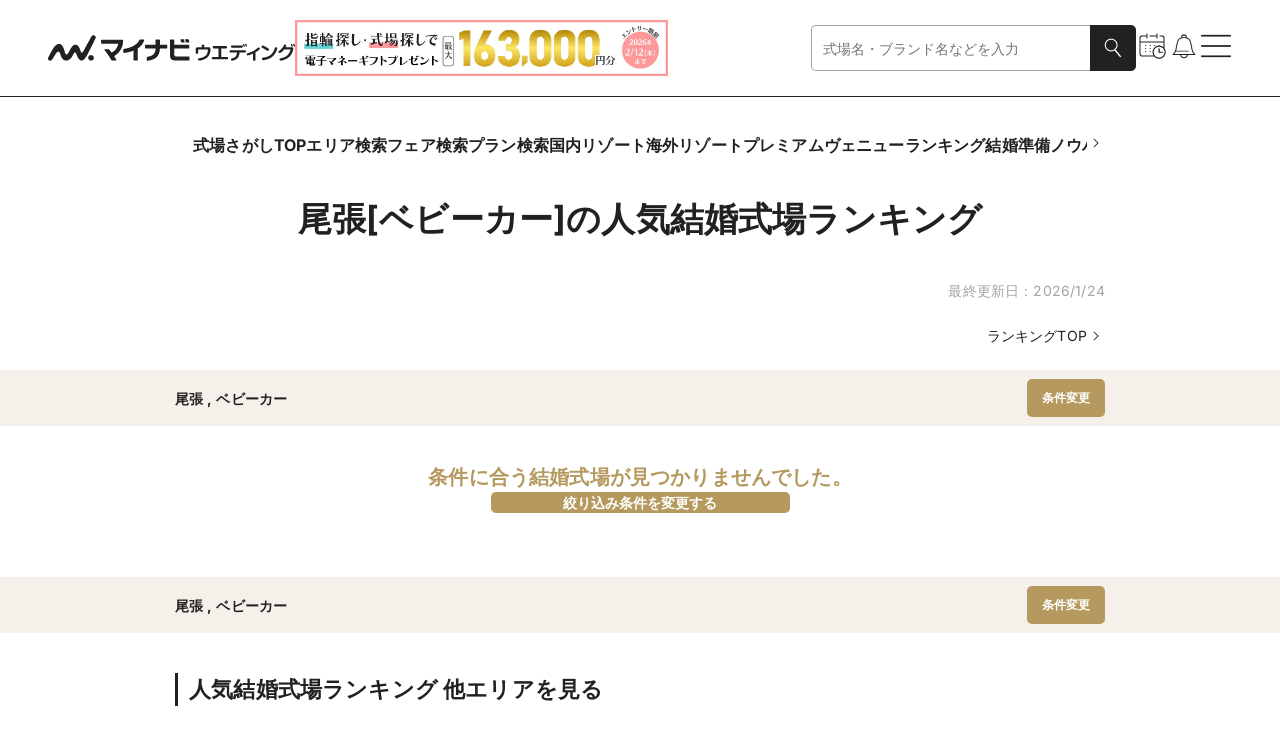

--- FILE ---
content_type: text/html
request_url: https://wedding.mynavi.jp/wedding/ranking/area/?miniRegion=21011&familyWedding=9
body_size: 97557
content:
<!DOCTYPE html><html lang="ja"> <head><title>尾張[ベビーカー]の人気結婚式場ランキング【2026年1月】 | マイナビウエディング</title><meta content="尾張[ベビーカー]の人気結婚式場ランキングはこちらから！ 豊富な写真や動画、おとくなブライダルフェアやプラン情報はもちろん、その会場で実際に結婚式を挙げた先輩カップルのリアルコメントも必読です。" name="description"><link href="https://wedding.mynavi.jp/wedding/ranking/area/?miniRegion=21011&familyWedding=9" rel="canonical"><meta content="website" property="og:type"><meta content="尾張[ベビーカー]の人気結婚式場ランキング【2026年1月】 | マイナビウエディング" property="og:title"><meta content="尾張[ベビーカー]の人気結婚式場ランキングはこちらから！ 豊富な写真や動画、おとくなブライダルフェアやプラン情報はもちろん、その会場で実際に結婚式を挙げた先輩カップルのリアルコメントも必読です。" property="og:description"><meta content="https://wedding.mynavi.jp/img/ogp_image.jpg" property="og:image"><meta content="https://wedding.mynavi.jp/wedding/ranking/area/?miniRegion=21011&familyWedding=9" property="og:url"><meta content="マイナビウエディング" property="og:site_name"><meta charset="UTF-8"><meta content="width=device-width" name="viewport"><link href="/favicon.ico" rel="icon"><script type="application/ld+json">{"@context":"https://schema.org","@type":"BreadcrumbList","itemListElement":[{"@type":"ListItem","position":1,"name":"マイナビウエディング","item":"https://wedding.mynavi.jp/"},{"@type":"ListItem","position":2,"name":"結婚式場TOP","item":"https://wedding.mynavi.jp/wedding/"},{"@type":"ListItem","position":3,"name":"ランキング","item":"https://wedding.mynavi.jp/wedding/ranking/"},{"@type":"ListItem","position":4,"name":"尾張[ベビーカー]の結婚式場ランキング"}]}</script><script type="application/ld+json">{"@context":"https://schema.org","@type":"ItemList","itemListElement":[]}</script><script type="application/ld+json">[]</script><script type="module" src="/_astro/index.astro_astro_type_script_index_0_lang.BvkZvpE8.js"></script> <script type="module" src="/_astro/index.astro_astro_type_script_index_1_lang.CfCvI3Wc.js"></script><script>(function(){const formattedGtmPvData = {};

  window.dataLayer = window.dataLayer || [];

  window.dataLayer.push(formattedGtmPvData);
})();</script> <script>(function(){const gtmContainerId = "GTM-26BD";

  (function (w, d, s, l, i) {
    w[l] = w[l] || [];
    w[l].push({ 'gtm.start': new Date().getTime(), event: 'gtm.js' });
    var f = d.getElementsByTagName(s)[0],
      j = d.createElement(s),
      dl = l != 'dataLayer' ? '&l=' + l : '';
    j.async = true;
    j.src = 'https://www.googletagmanager.com/gtm.js?id=' + i + dl;
    if (f?.parentNode != null) {
      f.parentNode.insertBefore(j, f);
    }
  })(window, document, 'script', 'dataLayer', gtmContainerId);
})();</script> <script type="module" src="/_astro/index.astro_astro_type_script_index_0_lang.D2faqV2H.js"></script><link rel="stylesheet" href="/_astro/index.BkwwWq9x.css">
<style>@charset "UTF-8";._moduleRoot_gko8a_67{display:block}@media only screen and (min-width: 768px){._moduleRoot_gko8a_67{display:none}}._moduleRoot_gko8a_67._OnlyPC_gko8a_75{display:none}@media only screen and (min-width: 768px){._moduleRoot_gko8a_67._OnlyPC_gko8a_75{display:block}}._moduleRoot_gko8a_67._FullWidth_gko8a_83{width:100%}._moduleRoot_gko8a_67._FullHeight_gko8a_86{height:100%}
@charset "UTF-8";._regionBlock_vb2ir_67{display:flex;flex-direction:column;gap:8px}@media only screen and (min-width: 768px){._regionBlock_vb2ir_67{gap:12px}}._selectBox_vb2ir_78{display:flex;gap:8px;align-items:center;width:100%}._selectBox_vb2ir_78>._title_vb2ir_84{flex-shrink:0;width:71px;font-weight:700}@media only screen and (min-width: 768px){._selectBox_vb2ir_78{gap:15px;max-width:457px}._selectBox_vb2ir_78>._title_vb2ir_84{width:81px;font-size:16px}}
@charset "UTF-8";._moduleRoot_4tep7_67{display:flex;flex-direction:column;gap:16px}._linkText_4tep7_73{width:100%;text-align:end}@media only screen and (min-width: 768px){._linkText_4tep7_73{padding:0 64px}}._linkText_4tep7_73._HasPaddingOnSp_4tep7_82{padding-right:24px}@media only screen and (min-width: 768px){._linkText_4tep7_73._HasPaddingOnSp_4tep7_82{padding-right:0}}
@charset "UTF-8";._cardWeddingFair_1o0ls_67{display:grid;grid-template-rows:inherit;grid-row:inherit;width:309px}
@charset "UTF-8";._moduleRoot_10r6z_67:hover{filter:invert(1) brightness(.8) invert(1)}@media only screen and (min-width: 768px){._moduleRoot_10r6z_67:active{filter:invert(1) brightness(.3) invert(1)}}
@charset "UTF-8";._moduleRoot_pc73d_67{display:flex;flex-wrap:wrap;gap:12px}
@charset "UTF-8";._moduleRoot_qfnfp_67{display:flex;align-items:center;justify-content:center;width:100%;padding:12px 0}@media only screen and (min-width: 768px){._moduleRoot_qfnfp_67{padding:16px 0}}._moduleRoot_qfnfp_67._Wedding_qfnfp_79{background-color:#f5f1ea}._moduleRoot_qfnfp_67._Ring_qfnfp_82{background-color:#e8f1f2}._buttonWrapper_qfnfp_86{display:flex;gap:15px;width:100%;padding:0 24px}@media only screen and (min-width: 768px){._buttonWrapper_qfnfp_86{width:930px;padding:0}}._buttonWrapper_qfnfp_86>._clear_qfnfp_98{flex-shrink:0;width:99px}@media only screen and (min-width: 768px){._buttonWrapper_qfnfp_86>._clear_qfnfp_98{width:221px}}
@charset "UTF-8";._moduleRoot_1m04d_67{display:flex;flex-direction:column;gap:24px;align-items:center}@media only screen and (min-width: 768px){._moduleRoot_1m04d_67{gap:36px}}._titleStyle_1m04d_79{font-size:18px;font-weight:700;white-space:pre-wrap}._titleStyle_1m04d_79._WeddingBeige_1m04d_84{color:#b5995e}._titleStyle_1m04d_79._RingOcean_1m04d_87{color:#5ca5ac}._titleStyle_1m04d_79._PremiumBlack_1m04d_90{font-family:游ゴシック体,YuGothic,游ゴシック,Yu Gothic,sans-serif;font-weight:500;font-weight:700;color:#3c3c3c}@media only screen and (min-width: 768px){._titleStyle_1m04d_79{font-size:20px}}._buttonWrapper_1m04d_102{width:100%}@media only screen and (min-width: 768px){._buttonWrapper_1m04d_102{width:299px}}._ringButtonWrapper_1m04d_111{display:flex;flex-direction:column;gap:24px;align-items:center;width:100%}@media only screen and (min-width: 768px){._ringButtonWrapper_1m04d_111{gap:36px}}._ringButtonWrapper_1m04d_111._HasMarginTop_1m04d_123{margin-top:24px}@media only screen and (min-width: 768px){._ringButtonWrapper_1m04d_111._HasMarginTop_1m04d_123{margin-top:36px}}
@charset "UTF-8";._moduleRoot_a7urg_67{position:fixed;inset:0;z-index:3;display:flex;align-items:center;justify-content:center;width:100dvw;height:100dvh;padding:0 12px;opacity:0;transform:scale(.9);transition-timing-function:cubic-bezier(.8,0,.2,1);transition-duration:.4s;transition-property:opacity,transform}@media only screen and (min-width: 768px){._moduleRoot_a7urg_67{padding:0}}._moduleRoot_a7urg_67._Full_a7urg_88{padding:0}._moduleRoot_a7urg_67._GeneralBlack25_a7urg_91{background-color:#00000040}._moduleRoot_a7urg_67._GeneralBlack_a7urg_91{background-color:#212121}._moduleRoot_a7urg_67._Open_a7urg_97{opacity:1;transform:scale(1)}._modalArea_a7urg_102{display:flex;flex-direction:column;align-items:center;justify-content:center;width:100%;overscroll-behavior-y:contain;background-color:#fff}@media only screen and (min-width: 768px){._modalArea_a7urg_102{align-self:center;width:744px}._modalArea_a7urg_102._Full_a7urg_88{width:100%}}._modalArea_a7urg_102._Full_a7urg_88{align-self:stretch;justify-content:start}._modalArea_a7urg_102._GeneralBlack_a7urg_91{background-color:#212121}._modalArea_a7urg_102._GeneralWhite_a7urg_127{background-color:#fff}._modalBar_a7urg_131{display:flex;flex-shrink:0;align-items:center;align-self:stretch;justify-content:flex-end;height:40px;padding:0 24px}._modalBar_a7urg_131._HasCount_a7urg_140{justify-content:space-between}._modalBar_a7urg_131>._bar_a7urg_143{width:100%}._modalBar_a7urg_131>._count_a7urg_146{font-size:12px;color:#fff}._buttonWrapper_a7urg_151{display:flex}._modalContent_a7urg_155{box-sizing:border-box;display:flex;width:100%;height:100%;max-height:calc(64svh - 40px);padding:0 24px 24px}._modalContent_a7urg_155._Full_a7urg_88{max-height:calc(100dvh - 40px)}._modalContent_a7urg_155._NoPadding_a7urg_166{padding:0}._childrenWrapper_a7urg_170{width:100%;max-height:calc(100% - 24px);overflow:auto;scrollbar-gutter:stable}._childrenWrapper_a7urg_170._Full_a7urg_88{max-height:100%}
@charset "UTF-8";._moduleRoot_hitlv_67{display:flex;gap:10px;align-items:center;justify-content:space-between;width:100%;height:44px;font-weight:700}@media only screen and (min-width: 768px){._moduleRoot_hitlv_67{height:56px}}._itemText_hitlv_82{font-size:12px;word-break:break-all;display:-webkit-box;overflow:hidden;-webkit-box-orient:vertical;-webkit-line-clamp:1}@media only screen and (min-width: 768px){._itemText_hitlv_82{font-size:14px}}._itemText_hitlv_82._NoItems_hitlv_96{color:#a4a4a4}._itemText_hitlv_82._Premium_hitlv_99{font-family:游ゴシック体,YuGothic,游ゴシック,Yu Gothic,sans-serif;font-weight:500}._itemText_hitlv_82>._item_hitlv_82{padding-left:4px}._itemText_hitlv_82>._item_hitlv_82:first-child{padding-left:0}._premiumButton_hitlv_110{padding:4px 8px;font-size:11px;line-height:1.73;color:#fff;background-color:#3c3c3c;font-family:游ゴシック体,YuGothic,游ゴシック,Yu Gothic,sans-serif;font-weight:500}@media only screen and (min-width: 768px){._premiumButton_hitlv_110{padding:8px 12px;font-size:12px;line-height:1.58}}._buttonWrapper_hitlv_127{flex-shrink:0}._buttonWrapper_hitlv_127>._button_hitlv_127{padding:7px 8px}@media only screen and (min-width: 768px){._buttonWrapper_hitlv_127>._button_hitlv_127{padding:10px 15px}}
@charset "UTF-8";._moduleRoot_12352_67{display:inline-flex;flex-shrink:0;height:fit-content}._labelText_12352_73{padding:2px 6px;font-family:Inter,sans-serif;font-size:10px;font-style:normal;font-weight:700;white-space:nowrap;border-radius:3px}@media only screen and (min-width: 768px){._labelText_12352_73{font-size:12px}}._labelText_12352_73._Filled_12352_88{color:#fff}._labelText_12352_73._Filled_12352_88._Large_12352_91{padding:3px 8px}._labelText_12352_73._Filled_12352_88._Black_12352_94{background-color:#212121}._labelText_12352_73._Filled_12352_88._Gray_12352_97{background-color:#a4a4a4}._labelText_12352_73._Filled_12352_88._GeneralGray_12352_100{background-color:#e1e1e1}._labelText_12352_73._Filled_12352_88._Red_12352_103{background-color:#c20202}._labelText_12352_73._Filled_12352_88._Ring_12352_106{background-color:#99c4c9}._labelText_12352_73._Filled_12352_88._Wedding_12352_109{background-color:#bdaa7d}._labelText_12352_73._Outlined_12352_113{background-color:#fff;padding:1.5px 5.5px;border:.5px solid #212121}@media only screen and (min-width: 768px){._labelText_12352_73._Outlined_12352_113{padding:1px 5px;border:1px solid #212121}}._labelText_12352_73._Outlined_12352_113._Large_12352_91{display:flex;align-items:center;justify-content:center;width:100%;height:34px;padding:5.5px;border:.5px solid #212121}@media only screen and (min-width: 768px){._labelText_12352_73._Outlined_12352_113._Large_12352_91{font-size:10px}}._labelText_12352_73._Outlined_12352_113._Black_12352_94{color:#212121;border-color:#212121}._labelText_12352_73._Outlined_12352_113._Gray_12352_97{color:#a4a4a4;border-color:#a4a4a4}._labelText_12352_73._Outlined_12352_113._Red_12352_103{color:#c20202;border-color:#c20202}._labelText_12352_73._Outlined_12352_113._Ring_12352_106{color:#99c4c9;border-color:#99c4c9}._labelText_12352_73._Outlined_12352_113._Wedding_12352_109{color:#bdaa7d;border-color:#bdaa7d}._labelText_12352_73._Outlined_12352_113._Premium_12352_158{color:gray;border-color:gray;font-family:游ゴシック体,YuGothic,游ゴシック,Yu Gothic,sans-serif;font-weight:500}
@charset "UTF-8";._cardImageWithTitle_198fh_67{display:flex;flex-direction:column}._cardImageWithTitle_198fh_67._Rectangle_198fh_71{gap:8px;width:115px}@media only screen and (min-width: 768px){._cardImageWithTitle_198fh_67._Rectangle_198fh_71{width:221px}}._cardImageWithTitle_198fh_67._SquareSmall_198fh_80{gap:4px;width:99px}@media only screen and (min-width: 768px){._cardImageWithTitle_198fh_67._SquareSmall_198fh_80{gap:12px;width:174px}}._cardImageWithTitle_198fh_67._SquareSmallMedium_198fh_90{gap:4px;width:99px}@media only screen and (min-width: 768px){._cardImageWithTitle_198fh_67._SquareSmallMedium_198fh_90{width:142.5px}}._cardImageWithTitle_198fh_67._SquareMedium_198fh_99{gap:8px;width:156px}@media only screen and (min-width: 768px){._cardImageWithTitle_198fh_67._SquareMedium_198fh_99{width:221px}}._cardImageWithTitle_198fh_67._SquareBig_198fh_108{gap:8px;width:210px}@media only screen and (min-width: 768px){._cardImageWithTitle_198fh_67._SquareBig_198fh_108{gap:12px;width:272px}}._cardImageWithTitle_198fh_67._SquareSmallPc_198fh_118{gap:4px;width:99px}._cardImage_198fh_67{width:100%;height:100%}._cardImage_198fh_67._Rectangle_198fh_71{aspect-ratio:4/3}._cardImage_198fh_67._SquareSmall_198fh_80,._cardImage_198fh_67._SquareSmallMedium_198fh_90,._cardImage_198fh_67._SquareMedium_198fh_99,._cardImage_198fh_67._SquareBig_198fh_108,._cardImage_198fh_67._SquareSmallPc_198fh_118{aspect-ratio:1}._textStyle_198fh_134{display:block}._textStyle_198fh_134._Rectangle_198fh_71{font-size:12px}@media only screen and (min-width: 768px){._textStyle_198fh_134._Rectangle_198fh_71{font-size:14px}}._textStyle_198fh_134._SquareMedium_198fh_99{font-size:12px}@media only screen and (min-width: 768px){._textStyle_198fh_134._SquareMedium_198fh_99{font-size:14px}}._textStyle_198fh_134._SquareSmall_198fh_80,._textStyle_198fh_134._SquareSmallMedium_198fh_90,._textStyle_198fh_134._SquareBig_198fh_108{font-size:12px;font-weight:700}@media only screen and (min-width: 768px){._textStyle_198fh_134._SquareSmall_198fh_80,._textStyle_198fh_134._SquareSmallMedium_198fh_90,._textStyle_198fh_134._SquareBig_198fh_108{font-size:16px}}._textStyle_198fh_134._SpOmitOne_198fh_162{display:-webkit-box;overflow:hidden;-webkit-box-orient:vertical;-webkit-line-clamp:1}._textStyle_198fh_134._SpOmitTwo_198fh_168{display:-webkit-box;overflow:hidden;-webkit-box-orient:vertical;-webkit-line-clamp:2}._textStyle_198fh_134._SpOmitThree_198fh_174{display:-webkit-box;overflow:hidden;-webkit-box-orient:vertical;-webkit-line-clamp:3}@media only screen and (min-width: 768px){._textStyle_198fh_134._PcOmitOne_198fh_181{display:-webkit-box;overflow:hidden;-webkit-box-orient:vertical;-webkit-line-clamp:1}}@media only screen and (min-width: 768px){._textStyle_198fh_134._PcOmitTwo_198fh_189{display:-webkit-box;overflow:hidden;-webkit-box-orient:vertical;-webkit-line-clamp:2}}@media only screen and (min-width: 768px){._textStyle_198fh_134._PcOmitThree_198fh_197{display:-webkit-box;overflow:hidden;-webkit-box-orient:vertical;-webkit-line-clamp:3}}._descriptionStyle_198fh_205{margin-top:4px;color:#a4a4a4;display:-webkit-box;overflow:hidden;-webkit-box-orient:vertical;-webkit-line-clamp:1}._descriptionStyle_198fh_205._Small_198fh_213{font-size:12px}
</style>
<link rel="stylesheet" href="/_astro/index.ClQ836iH.css">
<link rel="stylesheet" href="/_astro/index.1IWLNAbe.css">
<style>@charset "UTF-8";._slideButton_b54rt_67{display:none}@media only screen and (min-width: 768px){._slideButton_b54rt_67{position:absolute;z-index:1;display:block;align-self:center;background-color:#00000080;border-radius:4px}}._moduleRoot_1xgof_67{position:relative;display:flex}._carouselViewport_1xgof_72{overflow:hidden}._carouselContainer_1xgof_76{display:flex}._carouselSlide_1xgof_80{flex:0 0 auto}
@charset "UTF-8";._moduleRoot_1s3ky_67{display:flex;flex-direction:row}@media only screen and (min-width: 768px){._moduleRoot_1s3ky_67{gap:15px}}._moduleRoot_1s3ky_67>._icon_1s3ky_76{display:none}@media only screen and (min-width: 768px){._moduleRoot_1s3ky_67>._icon_1s3ky_76{display:flex;align-items:center;min-width:18px;min-height:100%;cursor:pointer}}._navigationInner_1s3ky_89{padding:5px 12px;overflow-x:auto;scrollbar-width:none}._navigationInner_1s3ky_89::-webkit-scrollbar{display:none}@media only screen and (min-width: 768px){._navigationInner_1s3ky_89{padding:0}}._navigationInner_1s3ky_89._Premium_1s3ky_102{padding:4px 24px}@media only screen and (min-width: 768px){._navigationInner_1s3ky_89._Premium_1s3ky_102{padding:0}}._navigationInner_1s3ky_89>._list_1s3ky_110{display:flex;flex-direction:row;gap:24px;width:max-content;font-size:14px;font-weight:700;white-space:nowrap}@media only screen and (min-width: 768px){._navigationInner_1s3ky_89>._list_1s3ky_110{gap:42px;font-size:16px}}._navigationInner_1s3ky_89>._premium_1s3ky_125{display:flex;flex-direction:row;gap:8px;width:max-content;font-size:12px;line-height:1.67;white-space:nowrap;font-family:游ゴシック体,YuGothic,游ゴシック,Yu Gothic,sans-serif;font-weight:500}@media only screen and (min-width: 768px){._navigationInner_1s3ky_89>._premium_1s3ky_125{gap:16px;font-size:14px;line-height:1.43}}._premiumItem_1s3ky_145{padding:4px 8px}@media only screen and (min-width: 768px){._premiumItem_1s3ky_145{padding:10px 8px}}._premiumItem_1s3ky_145>._active_1s3ky_153{padding:0 0 3px;border:1px solid #7197bc;border-top:none;border-right:none;border-left:none}._premiumItem_1s3ky_145>._inactive_1s3ky_160{padding-bottom:4px}
@charset "UTF-8";._moduleRoot_13c62_67{display:flex;flex-direction:column;align-items:center}._moduleRoot_13c62_67>._count_13c62_72{font-size:10px;text-align:center}@media only screen and (min-width: 768px){._moduleRoot_13c62_67>._count_13c62_72{font-size:12px}}._modalText_13c62_82{padding:0 24px;font-weight:700}@media only screen and (min-width: 768px){._modalText_13c62_82{font-size:16px}}._modalButton_13c62_92{width:100%;margin-top:24px}@media only screen and (min-width: 768px){._modalButton_13c62_92{display:grid;grid-template-columns:min(100%,549px);justify-content:center;margin-top:36px}}
@charset "UTF-8";._moduleRoot_91vrq_67{display:flex;align-items:center;justify-content:space-between;width:100%;padding:24px 0 8px;border-bottom:solid 1px #e1e1e1}._moduleRoot_91vrq_67._CursorPointer_91vrq_75{cursor:pointer}._moduleRoot_91vrq_67._Nested_91vrq_78{padding:0 0 8px}@media only screen and (min-width: 768px){._moduleRoot_91vrq_67{padding-bottom:12px}}._leftBlock_91vrq_87{display:flex;column-gap:8px;align-items:center}._accordionTitle_91vrq_93{font-size:16px;font-weight:700}._accordionTitle_91vrq_93._Nested_91vrq_78{font-size:14px}@media only screen and (min-width: 768px){._accordionTitle_91vrq_93._Nested_91vrq_78{font-size:16px}}._accordionTitle_91vrq_93._Regular_91vrq_105{font-weight:400}@media only screen and (min-width: 768px){._accordionTitle_91vrq_93{font-size:18px}}._subtitleText_91vrq_114{font-weight:700}._subtitleText_91vrq_114._GeneralBlack_91vrq_117{color:#212121}._subtitleText_91vrq_114._WeddingLightBeige_91vrq_120{color:#bdaa7d}._subtitleText_91vrq_114._RingLightOcean_91vrq_123{color:#99c4c9}@media only screen and (min-width: 768px){._subtitleText_91vrq_114{font-size:16px}}._childrenContainer_91vrq_132{display:grid;grid-template-rows:0fr;padding-top:12px;transition-timing-function:cubic-bezier(.8,0,.2,1);transition-duration:.4s;transition-property:grid-template-rows}._childrenContainer_91vrq_132._Opened_91vrq_140{grid-template-rows:1fr}@media only screen and (min-width: 768px){._childrenContainer_91vrq_132{padding-top:16px}}._childrenContainer_91vrq_132>._inner_91vrq_148{overflow:hidden}._modalHelpChip_91vrq_152{display:flex;align-items:center}._countChip_91vrq_157{padding:2px 8px;font-size:10px;color:#fff;background-color:#bdaa7d;border-radius:100px}@media only screen and (min-width: 768px){._countChip_91vrq_157{font-size:12px}}
</style>
<link rel="stylesheet" href="/_astro/index.Dei5hm7L.css">
<style>@charset "UTF-8";._moduleRoot_13en5_67{display:flex;align-items:center;justify-content:center;width:100%}
@charset "UTF-8";._moduleRoot_14nqv_67{position:relative;width:100%}._moduleRoot_14nqv_67>._icon_14nqv_71{position:absolute;top:50%;right:12px;display:flex;align-items:center;justify-content:center;pointer-events:none;transform:translateY(-50%)}._selectBox_14nqv_82{width:100%;height:46px;overflow:hidden;font-size:16px;color:gray;text-overflow:ellipsis;background-color:#fff;border-radius:5px;padding:0 55px 0 11px;border:1px solid}@media only screen and (min-width: 768px){._selectBox_14nqv_82{font-size:14px}}._selectBox_14nqv_82._Selected_14nqv_99{color:#212121}._selectBox_14nqv_82._WeddingBeige_14nqv_102{border-color:#b5995e}._selectBox_14nqv_82._RingOcean_14nqv_105{border-color:#5ca5ac}._selectBox_14nqv_82._MemberPrimary_14nqv_108{border-color:#c38e79}._selectBox_14nqv_82._GeneralGray_14nqv_111{border-color:#e1e1e1}._selectBox_14nqv_82._GeneralMediumGray_14nqv_114{border-color:gray}._selectBox_14nqv_82._Error_14nqv_117{border-color:#c20202}._selectBox_14nqv_82._Disabled_14nqv_120{color:#e1e1e1;border-color:#e1e1e1}._selectBox_14nqv_82:focus{border-color:#212121;outline:none}._selectBox_14nqv_82._Error_14nqv_117:focus{border-color:#c20202;outline:none}._selectBox_14nqv_82>._option_14nqv_132{color:#212121}
@charset "UTF-8";._moduleRoot_1o4yg_67{position:relative}._buttonArea_1o4yg_71{display:flex;align-items:center;font-size:12px}._buttonArea_1o4yg_71:hover{filter:invert(1) brightness(.8) invert(1)}._orderList_1o4yg_81{position:absolute;top:18px;right:0;z-index:2;display:inline-flex;flex-direction:column;gap:12px;width:max-content;font-size:12px;background:#fff;border-radius:5px;padding:11px;border:1px solid #e1e1e1}@media only screen and (min-width: 768px){._orderList_1o4yg_81{gap:8px;font-size:14px}}._orderItem_1o4yg_103{display:flex;gap:8px}._iconArea_1o4yg_108{display:flex;align-items:center;justify-content:center;width:18px}._iconArea_1o4yg_108>._icon_1o4yg_108{display:flex;align-items:center;justify-content:center}._orderItem_1o4yg_103:hover{cursor:pointer;filter:invert(1) brightness(.8) invert(1)}._moduleRoot_1sqkc_67{display:flex;flex-direction:column;width:100%}._paginationHeader_1sqkc_73{display:flex;flex-direction:column;gap:16px;padding-bottom:16px}@media only screen and (min-width: 768px){._paginationHeader_1sqkc_73{padding-bottom:24px}}._paginationHeader_1sqkc_73._SmallPaddingBottom_1sqkc_84{padding-bottom:12px}@media only screen and (min-width: 768px){._paginationHeader_1sqkc_73._SmallPaddingBottom_1sqkc_84{padding-bottom:16px}}._paginationHeader_1sqkc_73>._column_1sqkc_92{display:flex;gap:14px;align-items:flex-start;justify-content:flex-end}@media only screen and (min-width: 768px){._paginationHeader_1sqkc_73>._column_1sqkc_92{display:none}}._paginationHeader_1sqkc_73>._indicator_1sqkc_103{display:flex;align-items:center;justify-content:space-between}._paginationFooter_1sqkc_109{display:flex;flex-direction:column;gap:24px;margin-top:24px}@media only screen and (min-width: 768px){._paginationFooter_1sqkc_109{gap:36px;margin-top:36px}}._checkboxLabel_1sqkc_122{display:flex;gap:8px;align-items:center;justify-content:right;cursor:pointer}._checkboxLabel_1sqkc_122>._checkbox_1sqkc_122{width:15px;height:15px}@media only screen and (min-width: 768px){._checkboxLabel_1sqkc_122>._checkbox_1sqkc_122{width:18px;height:18px}}._moduleRoot_wwb7l_67{display:flex}._paginationList_5ofeu_67{display:flex;justify-content:space-between}._paginationList_5ofeu_67>._sp_5ofeu_71{display:flex;gap:16px;align-items:flex-start}@media only screen and (min-width: 768px){._paginationList_5ofeu_67>._sp_5ofeu_71{display:none}}._paginationList_5ofeu_67>._pc_5ofeu_81{display:none}@media only screen and (min-width: 768px){._paginationList_5ofeu_67>._pc_5ofeu_81{display:flex;gap:16px;align-items:flex-start}}._buttonWrapper_5ofeu_92._Disabled_5ofeu_92{pointer-events:none;visibility:hidden}._chevronButton_5ofeu_97{display:flex;align-items:center;justify-content:center}._chevronButton_5ofeu_97>._text_5ofeu_102{font-size:12px;text-align:right}@media only screen and (min-width: 768px){._chevronButton_5ofeu_97>._text_5ofeu_102{font-size:14px}}._pageLink_5ofeu_112{font-size:12px;color:#a4a4a4}@media only screen and (min-width: 768px){._pageLink_5ofeu_112{font-size:14px}}._pageLink_5ofeu_112._Current_5ofeu_121{font-weight:700;color:#212121}._noteText_14pce_67{font-size:10px;color:#a4a4a4}@media only screen and (min-width: 768px){._noteText_14pce_67{font-size:12px}}
@charset "UTF-8";._moduleRoot_hdgaz_67{display:inline-flex;padding:2px 6px;font-family:Inter,sans-serif;font-size:12px;font-weight:700;line-height:1;color:#fff}@media only screen and (min-width: 768px){._moduleRoot_hdgaz_67{padding:2px 12px;font-size:14px}}._moduleRoot_hdgaz_67._WeddingBeige_hdgaz_82{background-color:#b5995e}._moduleRoot_hdgaz_67._RingOcean_hdgaz_85{background-color:#5ca5ac}
@charset "UTF-8";._moduleRoot_q2g0y_67{display:inline-flex;font-size:12px;border-radius:35px;padding:7px 11px;border:1px solid #e1e1e1}@media only screen and (min-width: 768px){._moduleRoot_q2g0y_67{font-size:14px;border-radius:15px;padding:3px 11px;border:1px solid #e1e1e1}}._moduleRoot_q2g0y_67._Checked_q2g0y_82._WeddingLightBeige_q2g0y_82{font-weight:700;color:#fff;background-color:#bdaa7d;border:1px solid #bdaa7d}._moduleRoot_q2g0y_67._Checked_q2g0y_82._RingLightOcean_q2g0y_88{font-weight:700;color:#fff;background-color:#99c4c9;border:1px solid #99c4c9}._moduleRoot_q2g0y_67._Disabled_q2g0y_94{color:#e1e1e1;border:1px solid #f4f4f4}._moduleRoot_q2g0y_67>._checkbox_q2g0y_98{width:0;height:0}
@charset "UTF-8";._moduleRoot_aola3_67{position:relative;max-width:144px}._moduleRoot_aola3_67:hover:enabled{filter:none}@media only screen and (min-width: 768px){._moduleRoot_aola3_67:active:enabled{filter:invert(1) brightness(.3) invert(1)}}@media only screen and (min-width: 768px){._moduleRoot_aola3_67{max-width:253px}}._moduleRoot_aola3_67._Wide_aola3_84{max-width:256px}@media only screen and (min-width: 768px){._moduleRoot_aola3_67._Wide_aola3_84{max-width:420px}}._moduleRoot_aola3_67>._rank_aola3_92{position:absolute;top:-12px;left:-12px}@media only screen and (min-width: 768px){._moduleRoot_aola3_67>._rank_aola3_92{top:-15px;left:-15px}}._moduleRoot_aola3_67>._description_aola3_103{padding-top:12px;display:-webkit-box;overflow:hidden;-webkit-box-orient:vertical;-webkit-line-clamp:2}._moduleRoot_aola3_67>._hover_aola3_110{filter:invert(1) brightness(.8) invert(1)}._imageArea_aola3_114{position:relative;display:inline-block;width:144px;height:144px;pointer-events:auto}@media only screen and (min-width: 768px){._imageArea_aola3_114{width:253px;height:253px}}._imageArea_aola3_114._Wide_aola3_84{width:256px}@media only screen and (min-width: 768px){._imageArea_aola3_114._Wide_aola3_84{width:420px;height:236px}}._imageArea_aola3_114>._time_aola3_136{position:absolute;right:10px;bottom:10px;padding:0 4px;color:#fff;background:#00000080;border-radius:5px}._imageClass_aola3_146{width:144px;height:144px}@media only screen and (min-width: 768px){._imageClass_aola3_146{width:253px;height:253px}}._imageClass_aola3_146._Wide_aola3_84{width:256px}@media only screen and (min-width: 768px){._imageClass_aola3_146._Wide_aola3_84{width:420px;height:236px}}._iconWrapper_aola3_166{position:absolute;inset:0;display:grid;place-items:center;width:100%;height:100%;background-color:#0000001a;opacity:0}._iconWrapper_aola3_166._Hover_aola3_176{opacity:1}._iconWrapper_aola3_166._PcOnly_aola3_179{display:none}@media only screen and (min-width: 768px){._iconWrapper_aola3_166._PcOnly_aola3_179{display:grid}}._moduleRoot_62lfd_67{display:flex;flex-direction:column;width:100%}._moduleRoot_62lfd_67._Mini_62lfd_72{gap:8px}._moduleRoot_62lfd_67._Small_62lfd_75{gap:16px}._moduleRoot_62lfd_67._Large_62lfd_78{gap:24px}._headingContainer_62lfd_82{display:flex;width:100%;padding:0 24px;margin:0 auto}@media only screen and (min-width: 768px){._headingContainer_62lfd_82{padding:0 15px}._headingContainer_62lfd_82._MaxWidth930_62lfd_94{max-width:930px}._headingContainer_62lfd_82._MaxWidth960_62lfd_97{max-width:960px}}._headingContainer_62lfd_82._AlignLeft_62lfd_101{justify-content:flex-start}._headingContainer_62lfd_82._AlignCenter_62lfd_104{justify-content:center;padding:0}._headingContainer_62lfd_82._NoPadding_62lfd_108{padding:0}._linkTextWrapper_62lfd_112{width:100%;padding:24px 24px 0;text-align:right}@media only screen and (min-width: 768px){._linkTextWrapper_62lfd_112{align-self:center;padding:48px 0 0}._linkTextWrapper_62lfd_112._MaxWidth930_62lfd_94{max-width:930px}._linkTextWrapper_62lfd_112._MaxWidth960_62lfd_97{max-width:960px}}._cardBlock_62lfd_130{display:grid;grid-template-rows:inherit;grid-row:inherit}
@charset "UTF-8";._modalTitle_ygq4m_67{font-weight:700}@media only screen and (min-width: 768px){._modalTitle_ygq4m_67{padding:0 24px;font-size:16px}}._modalMessage_ygq4m_77{margin-top:12px;font-size:12px;white-space:pre-line}@media only screen and (min-width: 768px){._modalMessage_ygq4m_77{padding:0 24px;margin-top:16px;font-size:14px}}._modalButton_ygq4m_90{display:flex;gap:15px;justify-content:center;margin-top:24px}@media only screen and (min-width: 768px){._modalButton_ygq4m_90{padding:0 calc((100% - 549px)/2);margin-top:36px}}
@charset "UTF-8";._checkboxLabel_137vp_67{display:flex;align-items:center}._checkboxLabel_137vp_67>._checkbox_137vp_67{display:flex;flex-shrink:0}._checkboxInput_137vp_76{display:none}._spIcon_137vp_80{display:inline}@media only screen and (min-width: 768px){._spIcon_137vp_80{display:none}}._pcIcon_137vp_89{display:none}@media only screen and (min-width: 768px){._pcIcon_137vp_89{display:inline}}
@charset "UTF-8";._moduleRoot_1nboo_67{display:inline-flex;align-items:center}._moduleRoot_1nboo_67._DirectionRight_1nboo_71{flex-direction:row-reverse}._moduleRoot_1nboo_67>._icon_1nboo_74{display:flex;flex-shrink:0}._linkText_1nboo_79{word-break:break-all}._linkText_1nboo_79._SpFontSmall_1nboo_83{font-size:12px}@media only screen and (min-width: 768px){._linkText_1nboo_79._SpFontSmall_1nboo_83{font-size:14px}}._linkText_1nboo_79._SmallFont_1nboo_91{font-size:12px}._linkText_1nboo_79._AlignRight_1nboo_94{text-align:right}
</style>
<link rel="stylesheet" href="/_astro/index.DVeqtRoA.css">
<style>@charset "UTF-8";._moduleRoot_g4f1c_67._Disabled_g4f1c_67{pointer-events:none}._moduleRoot_g4f1c_67:hover{filter:invert(1) brightness(.8) invert(1)}._moduleRoot_g4f1c_67:hover._Disabled_g4f1c_67,._moduleRoot_g4f1c_67:hover._FixedOpacity_g4f1c_74{filter:none}@media only screen and (min-width: 768px){._moduleRoot_g4f1c_67:active{filter:invert(1) brightness(.3) invert(1)}._moduleRoot_g4f1c_67:active._Disabled_g4f1c_67,._moduleRoot_g4f1c_67:active._FixedOpacity_g4f1c_74{filter:none}}
@charset "UTF-8";._headBlock_chxlk_67{display:flex;gap:4px;align-items:center}._headBlock_chxlk_67>._title_chxlk_72{font-weight:700}@media only screen and (min-width: 768px){._headBlock_chxlk_67{padding:0 24px}._headBlock_chxlk_67>._title_chxlk_72{font-size:16px}}._mainBlock_chxlk_84{margin-top:12px;font-size:12px}@media only screen and (min-width: 768px){._mainBlock_chxlk_84{padding:0 24px;margin-top:16px;font-size:14px}}._footerBlock_chxlk_96{display:flex;justify-content:center;margin-top:24px}._footerBlock_chxlk_96>._close_chxlk_101{width:100%;max-width:459px}@media only screen and (min-width: 768px){._footerBlock_chxlk_96{margin-top:36px}}._withDataContainer_chxlk_111{display:flex;flex-direction:column;gap:1em;font-size:12px;white-space:pre-wrap}@media only screen and (min-width: 768px){._withDataContainer_chxlk_111{font-size:14px}}._sectionTitle_chxlk_124{font-weight:700}._helpText_uqvdy_67{display:flex;gap:10px;align-items:center}
@charset "UTF-8";._moduleRoot_1i7yq_67{position:relative}._moduleRoot_1i7yq_67>._icon_1i7yq_70{position:absolute}._rankNumber_1i7yq_74{position:absolute;display:grid;place-items:center;border-radius:50%}._rankNumber_1i7yq_74>._rank_1i7yq_74{font-family:Outfit,sans-serif;font-size:16px;font-weight:600;color:#fff}@media only screen and (min-width: 768px){._rankNumber_1i7yq_74>._rank_1i7yq_74{font-size:18px}}
@charset "UTF-8";._moduleRoot_1rkpu_67{object-fit:cover}._moduleRoot_1rkpu_67._Clickable_1rkpu_70:hover{cursor:pointer;filter:invert(1) brightness(.8) invert(1)}@media only screen and (min-width: 768px){._moduleRoot_1rkpu_67._Clickable_1rkpu_70:active{filter:invert(1) brightness(.3) invert(1)}}
@charset "UTF-8";._moduleRoot_12qtt_67{display:grid;grid-template-rows:inherit;grid-row:inherit;gap:16px;background-color:#fff;border-radius:8px;box-shadow:0 0 15px #00000026;padding:15px;border:1px solid #f4f4f4}._moduleRoot_12qtt_67>._button_12qtt_78{padding:8px 4px}@media only screen and (min-width: 768px){._moduleRoot_12qtt_67>._button_12qtt_78{padding:12px 4px}}._labelsAndBookmark_12qtt_87{display:grid;grid-template-columns:1fr auto;gap:4px;align-items:start}._labelsAndBookmark_12qtt_87>._label_12qtt_87{display:flex;flex-wrap:wrap;gap:4px;min-height:24px}._mainBlock_12qtt_100{display:flex;flex-direction:column;gap:16px}._headingBlock_12qtt_106{display:flex;flex-direction:column;gap:4px}._headingBlock_12qtt_106>._title_12qtt_111{font-weight:700}@media only screen and (min-width: 768px){._headingBlock_12qtt_106>._title_12qtt_111{font-size:16px}}._headingBlock_12qtt_106>._title_12qtt_111._Omit_12qtt_119{display:-webkit-box;overflow:hidden;-webkit-box-orient:vertical;-webkit-line-clamp:2}._headingBlock_12qtt_106>._text_12qtt_125{font-size:12px;color:gray}@media only screen and (min-width: 768px){._headingBlock_12qtt_106>._text_12qtt_125{font-size:14px}}._weddingInfoWrapper_12qtt_135{display:grid;grid-template:auto auto/auto 1fr;gap:8px 12px}@media only screen and (min-width: 768px){._weddingInfoWrapper_12qtt_135{gap:8px 16px}}._weddingInfoWrapper_12qtt_135._Stack_12qtt_145{gap:16px 12px}._weddingImage_12qtt_149{grid-row:1/3;width:80px;height:auto;aspect-ratio:1/1;border-radius:8px}._weddingImage_12qtt_149._Abroad_12qtt_156{aspect-ratio:4/3}._weddingImage_12qtt_149._Stack_12qtt_145{grid-row:1/2}@media only screen and (min-width: 768px){._weddingImage_12qtt_149._Stack_12qtt_145{width:120px}}._weddingImage_12qtt_149._Large_12qtt_167{width:120px}._weddingInfo_12qtt_135{display:flex;flex-direction:column;gap:4px}._weddingInfo_12qtt_135>._main_12qtt_100{font-size:12px;font-weight:700}@media only screen and (min-width: 768px){._weddingInfo_12qtt_135>._main_12qtt_100{font-size:14px}}._weddingInfo_12qtt_135>._black_12qtt_185{font-size:12px}@media only screen and (min-width: 768px){._weddingInfo_12qtt_135>._black_12qtt_185{font-size:14px}}._weddingInfo_12qtt_135>._gray_12qtt_193{font-size:12px;color:gray}._valueWrapper_12qtt_198{display:flex;gap:8px;width:100%;border-radius:8px;padding:7.5px;border:.5px solid #bdaa7d}@media only screen and (min-width: 768px){._valueWrapper_12qtt_198{gap:12px;padding:7.5px 11.5px;border:.5px solid #bdaa7d}}._valueWrapper_12qtt_198._Stack_12qtt_145{grid-column:1/3}._valueWrapper_12qtt_198>._guest_12qtt_217{display:flex;flex-shrink:0;align-items:center;padding-right:8px;font-size:12px;border-right:1px dashed #bdaa7d}@media only screen and (min-width: 768px){._valueWrapper_12qtt_198>._guest_12qtt_217{padding-right:12px;font-size:14px}}._priceWrapper_12qtt_232{display:flex;flex-grow:1;flex-wrap:wrap;gap:4px;align-items:center;justify-content:center}@media only screen and (min-width: 768px){._priceWrapper_12qtt_232{flex-direction:row;gap:8px}}._priceText_12qtt_247{display:flex;flex-shrink:0;align-items:baseline;font-weight:700;color:#c20202;white-space:nowrap}._upperDigits_12qtt_256{font-size:24px}@media only screen and (min-width: 768px){._upperDigits_12qtt_256._Large_12qtt_167{font-size:28px}}._lowerDigits_12qtt_265{font-size:14px}._lowerDigits_12qtt_265._Large_12qtt_167,._fromText_12qtt_272{font-size:16px}@media only screen and (min-width: 768px){._fromText_12qtt_272{font-size:18px}}._agentInfo_12qtt_281{display:flex;flex-direction:column;gap:8px;padding:8px;background-color:#f5f1ea;border-radius:4px}._agentInfoBlock_12qtt_290{display:flex;flex-direction:column;gap:4px;font-size:12px}._agentInfoBlock_12qtt_290>._title_12qtt_111{font-weight:700}._agentInfoBlock_12qtt_290>._benefit_12qtt_299{display:-webkit-box;overflow:hidden;-webkit-box-orient:vertical;-webkit-line-clamp:3}@media only screen and (min-width: 768px){._agentInfoBlock_12qtt_290>._benefit_12qtt_299{display:-webkit-box;overflow:hidden;-webkit-box-orient:vertical;-webkit-line-clamp:2}}
@charset "UTF-8";@media only screen and (min-width: 768px){._telIcon_1mj0v_68{display:none}}._telText_1mj0v_73{display:none;font-family:Outfit,sans-serif;font-size:22px;font-weight:700;white-space:nowrap}@media only screen and (min-width: 768px){._telText_1mj0v_73{display:unset}}._telText_1mj0v_73._Wedding_1mj0v_85{color:#b5995e}._telText_1mj0v_73._Ring_1mj0v_88{color:#5ca5ac}._telText_1mj0v_73._Premium_1mj0v_91{font-family:Ibarra Real Nova,serif;font-size:28px;font-weight:400}
@charset "UTF-8";._moduleRoot_1ba36_67{display:flex;flex-direction:column;gap:16px;height:100%}@media only screen and (min-width: 768px){._moduleRoot_1ba36_67{gap:32px}._moduleRoot_1ba36_67._NarrowGap_1ba36_77{gap:16px}}._mainContents_1ba36_82{position:relative;display:flex;gap:18px;justify-content:center;width:100%;height:100%}._mainContents_1ba36_82._LargeGap_1ba36_90{gap:33px}._slideButtonWrapper_1ba36_94{display:none}@media only screen and (min-width: 768px){._slideButtonWrapper_1ba36_94{display:inline-flex;flex-shrink:0;align-items:center;visibility:visible}._slideButtonWrapper_1ba36_94._OnContentsRight_1ba36_104,._slideButtonWrapper_1ba36_94._OnContentsLeft_1ba36_104{position:absolute;top:50%;z-index:2;display:flex;transform:translateY(-50%)}._slideButtonWrapper_1ba36_94._OnContentsRight_1ba36_104{right:0;padding-right:24px}._slideButtonWrapper_1ba36_94._OnContentsLeft_1ba36_104{left:0;padding-left:24px}._slideButtonWrapper_1ba36_94._Hide_1ba36_119{visibility:hidden}._slideButtonWrapper_1ba36_94>._chevron_1ba36_122{display:flex;gap:8px;align-items:center;justify-content:center;width:32px;height:32px;padding:8px}}._carouselContainer_1ba36_133{width:100%;overflow:hidden}._carouselContainer_1ba36_133._HasDropShadowCard_1ba36_137{padding:15px;margin:-15px}._carouselContainer_1ba36_133._DisplayRankingIcon_1ba36_143{padding:12px 24px 0;margin-top:-4px}@media only screen and (min-width: 768px){._carouselContainer_1ba36_133._DisplayRankingIcon_1ba36_143{padding:27px 0 0 15px;margin-top:-15px;margin-left:-15px}}._carouselContainer_1ba36_133._HorizontalPadding_1ba36_155{padding-right:24px;padding-left:24px}@media only screen and (min-width: 768px){._carouselContainer_1ba36_133._HorizontalPadding_1ba36_155{padding:0}}._carouselContainer_1ba36_133>._slides_1ba36_164{display:grid;grid-auto-columns:max-content;grid-auto-flow:column;height:100%}._carouselContainer_1ba36_133>._slides_1ba36_164._Center_1ba36_170{justify-content:center}._carouselContainer_1ba36_133>._slides_1ba36_164._Full_1ba36_173{grid-auto-columns:100%}._slideItem_1ba36_177{display:grid;grid-template-rows:subgrid;height:100%}._dotIndicator_1ba36_183{display:flex;gap:18px;justify-content:center}._dotIndicatorDot_1ba36_189{width:8px;height:8px;background-color:#c8c8c8;border-radius:50%}._dotIndicatorDot_1ba36_189._Active_1ba36_195{background-color:#212121}
@charset "UTF-8";._moduleRoot_1lggh_67{display:inline-flex;align-items:center;font-size:10px;font-weight:700;color:#b5995e;background-color:#fff;border-radius:3px;padding:1px 3px 1px 1px;border:1px solid #b5995e}@media only screen and (min-width: 768px){._moduleRoot_1lggh_67{font-size:12px}}._moduleRoot_1lggh_67._Premium_1lggh_83{color:gray;border-color:gray}._moduleRoot_1lggh_67._NoVacancies_1lggh_87{color:#e1e1e1;border-color:#e1e1e1}._moduleRoot_1lggh_67>._icon_1lggh_91{display:flex;flex-shrink:0}._moduleRoot_1lggh_67>._time_1lggh_95{flex-grow:1;text-align:center;white-space:nowrap}
@charset "UTF-8";._moduleRoot_1jsqe_67{position:relative;display:grid;grid-template-rows:inherit;grid-row:inherit;width:100%;height:100%}._contentArea_1jsqe_76{display:flex;align-items:center;justify-content:center;width:100%;height:100%;overflow:hidden}._contentArea_1jsqe_76>._movie_1jsqe_84{width:100%;height:100%}._contentArea_1jsqe_76>._image_1jsqe_88{width:100%;height:100%;object-fit:contain}._captionArea_1jsqe_94{display:flex;gap:16px;justify-content:space-between;width:100%;padding:16px;background-color:#212121}._captionArea_1jsqe_94>._bookmark_1jsqe_102{display:flex;flex-shrink:0}._captionWrapper_1jsqe_107{display:flex;flex-direction:column;gap:8px}._titleText_1jsqe_113{font-size:12px;color:#fff}@media only screen and (min-width: 768px){._titleText_1jsqe_113{font-size:14px}}._titleText_1jsqe_113._Link_1jsqe_122{color:#a4a4a4;text-decoration:underline}._titleText_1jsqe_113._Second_1jsqe_126{display:-webkit-box;overflow:hidden;-webkit-box-orient:vertical;-webkit-line-clamp:2}._buttonArea_1jsqe_133{position:absolute;top:50%;left:50%;display:flex;flex-direction:column;gap:16px;padding:24px;background-color:#00000080;border-radius:4px;transform:translate(-50%,-50%)}._onPauseButton_1jsqe_146{min-width:180px;text-align:center;background-color:#fff;border-radius:5px;padding:7px 3px;border:1px solid #e1e1e1}._onPauseButton_1jsqe_146._Continue_1jsqe_155{color:#fff;background-color:transparent;border:none}
@charset "UTF-8";._moduleRoot_1m6kd_67{width:100%;border-top:1px solid #a4a4a4}._moduleRoot_1m6kd_67._Dotted_1m6kd_71{border-style:dotted}._moduleRoot_1m6kd_67._Dashed_1m6kd_74{border-style:dashed}
@charset "UTF-8";._moduleRoot_1hjav_67{padding:0 11px;border:1px solid #a4a4a4;display:flex;gap:8px;align-items:center;width:100%;height:40px;font-size:12px;border-right:none;border-top-left-radius:5px;border-bottom-left-radius:5px}@media only screen and (min-width: 768px){._moduleRoot_1hjav_67{height:46px;font-size:14px}}._moduleRoot_1hjav_67:focus-within{border-color:#212121;outline:none}._moduleRoot_1hjav_67::-webkit-search-cancel-button{appearance:none}._moduleRoot_1hjav_67>._input_1hjav_94{flex-grow:1;font-size:16px}@media only screen and (min-width: 768px){._moduleRoot_1hjav_67>._input_1hjav_94{font-size:14px}}._moduleRoot_1hjav_67>._input_1hjav_94:focus{outline:none}._moduleRoot_1hjav_67>._cross_1hjav_106{right:8px;display:grid;place-items:center;width:18px;height:18px}._moduleRoot_1hjav_67:not(:focus-within)>._cross_1hjav_106:not(:active){display:none}._moduleRoot_1hjav_67::placeholder{font-size:12px;color:#a4a4a4}@media only screen and (min-width: 768px){._moduleRoot_1hjav_67::placeholder{font-size:14px}}._moduleRoot_e6q48_67{position:relative;display:flex;align-self:center;width:100%;padding-bottom:8px;border-bottom:solid 1px #212121}@media only screen and (min-width: 768px){._moduleRoot_e6q48_67{width:325px}}._moduleRoot_e6q48_67>._input_e6q48_80{width:100%;padding-right:32px;font-size:16px;outline:0}@media only screen and (min-width: 768px){._moduleRoot_e6q48_67>._input_e6q48_80{font-size:14px}}._actionElements_e6q48_92{display:flex;gap:4px;align-items:center;padding-right:4px}._actionElements_e6q48_92>._clear_e6q48_98{display:flex}._moduleRoot_18a0r_67{width:100%}._searchContainer_18a0r_71{position:relative;display:flex;width:100%}._inputContainer_18a0r_77{display:flex;flex-grow:1;flex-direction:column}._searchButton_18a0r_83{display:flex;align-items:center;justify-content:center;width:40px;height:40px;background:#212121;border-top-right-radius:5px;border-bottom-right-radius:5px}@media only screen and (min-width: 768px){._searchButton_18a0r_83{width:46px;height:46px}}._iconWrapper_18a0r_100{display:grid;place-items:center}._comboBoxOptionList_18a0r_105{position:absolute;top:100%;right:0;display:flex;flex-direction:column;width:100%;max-height:533px;overflow-y:auto;background:#fff;border:1px solid #a4a4a4;border-radius:5px}@media only screen and (min-width: 768px){._comboBoxOptionList_18a0r_105{width:max-content;min-width:100%;max-width:930px;max-height:557px}}._premiumComboBoxOptionList_18a0r_127{right:unset;left:50%;transform:translate(-50%)}@media only screen and (min-width: 768px){._premiumComboBoxOptionList_18a0r_127{max-width:325px}}._categoryBlock_18a0r_138{padding:8px 12px}._categoryBlock_18a0r_138:not(:first-child){border-top:1px solid #a4a4a4}._comboBoxHeader_18a0r_145{display:flex;width:100%;padding:8px 0;font-size:10px;font-weight:700}@media only screen and (min-width: 768px){._comboBoxHeader_18a0r_145{font-size:12px}}._comboBoxOptionItem_18a0r_158{display:flex;width:100%;padding:8px 0;font-size:12px;hyphens:auto;word-break:break-word;cursor:pointer}@media only screen and (min-width: 768px){._comboBoxOptionItem_18a0r_158{font-size:14px}}._comboBoxOptionItem_18a0r_158._Hovered_18a0r_172{filter:invert(1) brightness(.8) invert(1)}
@charset "UTF-8";._moduleRoot_1ms6m_67{display:flex;gap:4px;align-items:center;justify-content:space-between;width:100%;padding:15px 12px}@media only screen and (min-width: 768px){._moduleRoot_1ms6m_67{padding:20px 24px}}._moduleRoot_1ms6m_67._GeneralWhite_1ms6m_80{background-color:#fff}._moduleRoot_1ms6m_67._GeneralWhite50_1ms6m_83{background-color:#ffffff80}._moduleRoot_1ms6m_67._WeddingLightIvory_1ms6m_86{background-color:#f5f1ea}._moduleRoot_1ms6m_67._RingLightIce_1ms6m_89{background-color:#e8f1f2}@media only screen and (min-width: 768px){._moduleRoot_1ms6m_67._HasIcon_1ms6m_93{padding:20px 12px}}._moduleRoot_1ms6m_67._HasSubText_1ms6m_97{padding:10px 12px}@media only screen and (min-width: 768px){._moduleRoot_1ms6m_67._HasSubText_1ms6m_97{padding:11px 12px}}._moduleRoot_1ms6m_67>._text_1ms6m_105{display:flex;flex-direction:column}._mainText_1ms6m_110{font-size:12px;white-space:pre-wrap}@media only screen and (min-width: 768px){._mainText_1ms6m_110{font-size:14px}}._mainText_1ms6m_110._Bold_1ms6m_119{font-weight:700}._subText_1ms6m_123{font-size:10px;font-weight:700}@media only screen and (min-width: 768px){._subText_1ms6m_123{font-size:12px}}._subText_1ms6m_123._RingLightOcean_1ms6m_132{color:#99c4c9}._subText_1ms6m_123._WeddingLightBeige_1ms6m_135{color:#bdaa7d}._subText_1ms6m_123._GeneralDarkGray_1ms6m_138{color:#a4a4a4}
@charset "UTF-8";._moduleRoot_gruac_67._SP_gruac_67{display:inline-flex;flex-shrink:0}@media only screen and (min-width: 768px){._moduleRoot_gruac_67._SP_gruac_67{display:none}}._moduleRoot_gruac_67._PC_gruac_76{display:none}@media only screen and (min-width: 768px){._moduleRoot_gruac_67._PC_gruac_76{display:inline-flex;flex-shrink:0}}
</style></head> <body> <noscript><iframe height="0" loading="lazy" src="https://www.googletagmanager.com/ns.html?id=GTM-26BD" style="display:none;visibility:hidden" title="Google Tag Manager" width="0">
  </iframe></noscript>  <div data-env="production" id="env"></div>     <div class="moduleRoot Modal MarginTopAndBottom" data-astro-cid-uyf2jgen style="--sp-spacer-top: 0;--sp-spacer-bottom: 0;--pc-spacer-top: 0;--pc-spacer-bottom: 0;"> <div class="childrenWrapper SpNonePaddingSide PcMaxWidthFull" data-astro-cid-uyf2jgen style="--sp-spacer-top: 0;--sp-spacer-bottom: 0;--pc-spacer-top: 0;--pc-spacer-bottom: 0;"> <style>astro-island,astro-slot,astro-static-slot{display:contents}</style><script>(()=>{var e=async t=>{await(await t())()};(self.Astro||(self.Astro={})).load=e;window.dispatchEvent(new Event("astro:load"));})();;(()=>{var A=Object.defineProperty;var g=(i,o,a)=>o in i?A(i,o,{enumerable:!0,configurable:!0,writable:!0,value:a}):i[o]=a;var d=(i,o,a)=>g(i,typeof o!="symbol"?o+"":o,a);{let i={0:t=>m(t),1:t=>a(t),2:t=>new RegExp(t),3:t=>new Date(t),4:t=>new Map(a(t)),5:t=>new Set(a(t)),6:t=>BigInt(t),7:t=>new URL(t),8:t=>new Uint8Array(t),9:t=>new Uint16Array(t),10:t=>new Uint32Array(t),11:t=>1/0*t},o=t=>{let[l,e]=t;return l in i?i[l](e):void 0},a=t=>t.map(o),m=t=>typeof t!="object"||t===null?t:Object.fromEntries(Object.entries(t).map(([l,e])=>[l,o(e)]));class y extends HTMLElement{constructor(){super(...arguments);d(this,"Component");d(this,"hydrator");d(this,"hydrate",async()=>{var b;if(!this.hydrator||!this.isConnected)return;let e=(b=this.parentElement)==null?void 0:b.closest("astro-island[ssr]");if(e){e.addEventListener("astro:hydrate",this.hydrate,{once:!0});return}let c=this.querySelectorAll("astro-slot"),n={},h=this.querySelectorAll("template[data-astro-template]");for(let r of h){let s=r.closest(this.tagName);s!=null&&s.isSameNode(this)&&(n[r.getAttribute("data-astro-template")||"default"]=r.innerHTML,r.remove())}for(let r of c){let s=r.closest(this.tagName);s!=null&&s.isSameNode(this)&&(n[r.getAttribute("name")||"default"]=r.innerHTML)}let p;try{p=this.hasAttribute("props")?m(JSON.parse(this.getAttribute("props"))):{}}catch(r){let s=this.getAttribute("component-url")||"<unknown>",v=this.getAttribute("component-export");throw v&&(s+=` (export ${v})`),console.error(`[hydrate] Error parsing props for component ${s}`,this.getAttribute("props"),r),r}let u;await this.hydrator(this)(this.Component,p,n,{client:this.getAttribute("client")}),this.removeAttribute("ssr"),this.dispatchEvent(new CustomEvent("astro:hydrate"))});d(this,"unmount",()=>{this.isConnected||this.dispatchEvent(new CustomEvent("astro:unmount"))})}disconnectedCallback(){document.removeEventListener("astro:after-swap",this.unmount),document.addEventListener("astro:after-swap",this.unmount,{once:!0})}connectedCallback(){if(!this.hasAttribute("await-children")||document.readyState==="interactive"||document.readyState==="complete")this.childrenConnectedCallback();else{let e=()=>{document.removeEventListener("DOMContentLoaded",e),c.disconnect(),this.childrenConnectedCallback()},c=new MutationObserver(()=>{var n;((n=this.lastChild)==null?void 0:n.nodeType)===Node.COMMENT_NODE&&this.lastChild.nodeValue==="astro:end"&&(this.lastChild.remove(),e())});c.observe(this,{childList:!0}),document.addEventListener("DOMContentLoaded",e)}}async childrenConnectedCallback(){let e=this.getAttribute("before-hydration-url");e&&await import(e),this.start()}async start(){let e=JSON.parse(this.getAttribute("opts")),c=this.getAttribute("client");if(Astro[c]===void 0){window.addEventListener(`astro:${c}`,()=>this.start(),{once:!0});return}try{await Astro[c](async()=>{let n=this.getAttribute("renderer-url"),[h,{default:p}]=await Promise.all([import(this.getAttribute("component-url")),n?import(n):()=>()=>{}]),u=this.getAttribute("component-export")||"default";if(!u.includes("."))this.Component=h[u];else{this.Component=h;for(let f of u.split("."))this.Component=this.Component[f]}return this.hydrator=p,this.hydrate},e,this)}catch(n){console.error(`[astro-island] Error hydrating ${this.getAttribute("component-url")}`,n)}}attributeChangedCallback(){this.hydrate()}}d(y,"observedAttributes",["props"]),customElements.get("astro-island")||customElements.define("astro-island",y)}})();</script><astro-island uid="Z2hcITN" prefix="r10" component-url="/_astro/GlobalHeader.DMhyndYO.js" component-export="GlobalHeader" renderer-url="/_astro/client.IF8zd3Yz.js" props="{&quot;hamburgerMenuBanner&quot;:[0,{&quot;href&quot;:[0,&quot;https://wedding.mynavi.jp/contents/special_contents/couple_cp/?from=footer_promotion_banner&quot;],&quot;onClick&quot;:[0,{&quot;category&quot;:[0,&quot;&quot;],&quot;action&quot;:[0,&quot;&quot;],&quot;label&quot;:[0,&quot;&quot;]}],&quot;pcIncludeImage&quot;:[0,{&quot;src&quot;:[0,&quot;https://wedding.mynavi.jp/contents/campaign/20251216/wedding/960_150.jpg&quot;],&quot;alt&quot;:[0,&quot;実施中！【2025年12-2月度】式場探し、指輪探しで電子マネーをプレゼント！カップル応援キャンペーン&quot;]}],&quot;spIncludeImage&quot;:[0,{&quot;src&quot;:[0,&quot;https://wedding.mynavi.jp/contents/campaign/20251216/wedding/640_320.jpg&quot;],&quot;alt&quot;:[0,&quot;実施中！【2025年12-2月度】式場探し、指輪探しで電子マネーをプレゼント！カップル応援キャンペーン&quot;]}]}],&quot;hasReservation&quot;:[0,false],&quot;headerBanner&quot;:[0,{&quot;pcBanner&quot;:[0,{&quot;href&quot;:[0,&quot;https://wedding.mynavi.jp/contents/special_contents/couple_cp/?from=header_upper&quot;],&quot;onClick&quot;:[0,{&quot;category&quot;:[0,&quot;式場ヘッダー&quot;],&quot;action&quot;:[0,&quot;カップル応援キャンペーン&quot;],&quot;label&quot;:[0,&quot;2025年12-2月度&quot;]}],&quot;pcIncludeImage&quot;:[0,{&quot;src&quot;:[0,&quot;https://wedding.mynavi.jp/contents/campaign/20251216/wedding/640_96.jpg&quot;],&quot;alt&quot;:[0,&quot;実施中！【2025年12-2月度】式場探し、指輪探しで電子マネーをプレゼント！カップル応援キャンペーン&quot;]}],&quot;spIncludeImage&quot;:[0,{&quot;src&quot;:[0,&quot;https://wedding.mynavi.jp/contents/campaign/20251216/wedding/640_96.jpg&quot;],&quot;alt&quot;:[0,&quot;実施中！【2025年12-2月度】式場探し、指輪探しで電子マネーをプレゼント！カップル応援キャンペーン&quot;]}],&quot;image&quot;:[0,{&quot;src&quot;:[0,&quot;https://wedding.mynavi.jp/contents/campaign/20251216/wedding/640_96.jpg&quot;],&quot;alt&quot;:[0,&quot;実施中！【2025年12-2月度】式場探し、指輪探しで電子マネーをプレゼント！カップル応援キャンペーン&quot;]}]}],&quot;spBanner&quot;:[0,{&quot;href&quot;:[0,&quot;https://wedding.mynavi.jp/contents/special_contents/couple_cp/?from=header_upper&quot;],&quot;onClick&quot;:[0,{&quot;category&quot;:[0,&quot;式場ヘッダー&quot;],&quot;action&quot;:[0,&quot;カップル応援キャンペーン&quot;],&quot;label&quot;:[0,&quot;2025年12-2月度&quot;]}],&quot;pcIncludeImage&quot;:[0,{&quot;src&quot;:[0,&quot;https://wedding.mynavi.jp/contents/campaign/20251216/wedding/640_96.jpg&quot;],&quot;alt&quot;:[0,&quot;実施中！【2025年12-2月度】式場探し、指輪探しで電子マネーをプレゼント！カップル応援キャンペーン&quot;]}],&quot;spIncludeImage&quot;:[0,{&quot;src&quot;:[0,&quot;https://wedding.mynavi.jp/contents/campaign/20251216/wedding/640_96.jpg&quot;],&quot;alt&quot;:[0,&quot;実施中！【2025年12-2月度】式場探し、指輪探しで電子マネーをプレゼント！カップル応援キャンペーン&quot;]}],&quot;image&quot;:[0,{&quot;src&quot;:[0,&quot;https://wedding.mynavi.jp/contents/campaign/20251216/wedding/640_96.jpg&quot;],&quot;alt&quot;:[0,&quot;実施中！【2025年12-2月度】式場探し、指輪探しで電子マネーをプレゼント！カップル応援キャンペーン&quot;]}]}]}],&quot;karteClassName&quot;:[0],&quot;type&quot;:[0,&quot;full&quot;],&quot;wideRegion&quot;:[0]}" ssr client="load" opts="{&quot;name&quot;:&quot;GlobalHeader&quot;,&quot;value&quot;:true}" await-children><div class="_moduleRoot_1ld39_68"><div class="_moduleRoot_gko8a_67"><div class=""><a class="_moduleRoot_10r6z_67" href="https://wedding.mynavi.jp/contents/special_contents/couple_cp/?from=header_upper" data-event-name="INCLUDE" data-event-data="{&quot;data_category&quot;:&quot;式場ヘッダー&quot;,&quot;data_action&quot;:&quot;カップル応援キャンペーン&quot;,&quot;data_label&quot;:&quot;2025年12-2月度&quot;}"><img alt="実施中！【2025年12-2月度】式場探し、指輪探しで電子マネーをプレゼント！カップル応援キャンペーン" class="_bannerImg_1ld39_75 _moduleRoot_1rkpu_67" height="60" loading="eager" src="https://wedding.mynavi.jp/contents/campaign/20251216/wedding/640_96.jpg" srcSet="https://wedding.mynavi.jp/contents/campaign/20251216/wedding/640_96.jpg" width="386"/></a></div><div class="_headerContent_1ld39_88"><a class="_moduleRoot_10r6z_67 _headerLogo_1ld39_111" href="/"><svg fill="none" height="15" viewBox="0 0 247 26" width="145" xmlns="http://www.w3.org/2000/svg"><path d="M141.376 6.8303C141.154 6.18321 140.821 5.17663 140.674 4.78118V4.67334C140.526 4.31384 140.23 4.17004 139.86 4.17004H137.495C137.2 4.17004 137.089 4.34979 137.089 4.34979C137.015 4.45764 136.978 4.60144 137.015 4.78118C137.089 4.96093 137.532 6.32701 137.791 7.04599C137.865 7.29764 138.087 7.54928 138.641 7.54928H140.747C141.08 7.54928 141.228 7.44144 141.265 7.33359C141.339 7.22574 141.376 7.04599 141.265 6.8303" fill="#212121"></path><path d="M136.017 4.67334C135.906 4.34979 135.611 4.17004 135.241 4.17004H132.876C132.617 4.17004 132.506 4.27789 132.469 4.34979C132.395 4.45764 132.358 4.60144 132.395 4.78118C132.469 4.96093 132.913 6.36296 133.171 7.04599C133.245 7.29764 133.467 7.54928 134.021 7.54928H136.128C136.424 7.54928 136.572 7.44144 136.645 7.36954C136.756 7.22574 136.756 7.08194 136.682 6.86625C136.424 6.11131 135.98 4.81713 135.943 4.67334" fill="#212121"></path><path d="M45.877 22.828C45.877 24.3738 44.6204 25.5961 43.0313 25.5961C41.4421 25.5961 40.1855 24.3738 40.1855 22.828C40.1855 21.2822 41.4421 20.0599 43.0313 20.0599C44.6204 20.0599 45.877 21.2822 45.877 22.828Z" fill="#212121"></path><path d="M47.5776 3.1277C48.0581 2.01327 47.5037 0.790992 46.3211 0.3596C45.1385 -0.0717928 43.9928 0.575296 43.3645 1.61783C42.3666 3.30745 37.3035 12.6902 36.4535 14.2361C35.6034 15.7819 34.5317 18.0107 33.6447 17.6872C32.8316 17.3637 31.8707 13.9844 31.4272 13.0138C30.6881 11.2882 29.2098 9.23909 26.7337 9.74239C24.8488 10.1378 23.7771 11.5758 22.0401 14.7753C21.0792 16.5368 20.5248 17.6872 19.6378 18.8376C17.8639 21.1743 16.866 17.3277 16.3117 15.3505C15.5356 12.6902 14.0942 8.91555 10.9898 8.91555C9.25279 8.91555 7.40492 9.92213 5.0766 13.553C3.78309 15.6381 0.641711 21.5697 0.198222 22.6482C-0.282224 23.7626 0.124307 24.9849 1.26999 25.4882C2.41567 25.9556 3.56135 25.4882 4.22658 24.4457C6.44403 21.1024 7.03535 19.8082 8.18103 18.2624C9.40062 16.6447 11.0267 15.1707 12.2833 19.0892C13.0594 21.5697 14.4638 25.632 18.1965 25.632C20.4509 25.632 22.7792 23.7626 23.851 21.9652C25.0706 19.9161 25.4032 18.8376 26.3271 17.8669C26.8076 17.3637 27.5098 17.1839 28.175 18.6578C28.8402 20.0599 30.1707 24.4816 32.5729 25.4523C35.9361 26.8183 39.1144 20.1677 40.2231 18.0467C41.1101 16.3571 47.1711 4.06239 47.5776 3.16365" fill="#212121"></path><path d="M75.0375 4.99707C75.0375 4.99707 74.594 4.74542 74.2984 4.74542C73.3005 4.74542 53.75 4.74542 53.75 4.74542C53.5653 4.74542 53.3805 4.81732 53.2326 4.99707C53.1218 5.10492 53.0479 5.28466 53.0479 5.46441V7.98087C53.0479 8.34036 53.3805 8.6639 53.75 8.6639H53.8609C53.8609 8.6639 68.2004 8.6639 68.8287 8.6639H69.42C69.8635 8.6639 69.9744 8.7358 70.0852 8.8796C70.307 9.1672 70.0852 9.63454 70.0483 9.74239C69.0504 13.2295 66.9069 15.9257 63.7655 17.5075L63.5807 17.5793L63.4698 17.4356C62.6937 16.429 62.1394 15.71 61.4741 14.8831L61.3633 14.7753C61.0676 14.3799 60.698 14.2361 60.4393 14.2361H56.9653C56.7806 14.2361 56.5958 14.308 56.4849 14.5237C56.411 14.6674 56.411 14.8831 56.5219 15.0629C59.5154 18.8376 61.5481 21.9292 63.359 25.1287C63.5068 25.3804 63.7655 25.5601 64.1351 25.5601H67.9047C68.0895 25.5601 68.2374 25.4523 68.3113 25.3085C68.3482 25.2006 68.4221 25.0209 68.3113 24.8052C67.7569 23.7626 67.3504 23.0796 66.2047 21.39L66.0938 21.2102L66.2786 21.0664C70.6765 18.0467 74.7788 14.2361 75.1854 5.57226C75.1854 5.35656 75.1853 5.14087 75.0006 4.96112" fill="#212121"></path><path d="M96.1771 4.70941C95.9923 4.52966 95.8075 4.49371 95.6227 4.49371C95.2162 4.49371 93.3683 4.49371 92.2226 4.49371C91.8531 4.49371 91.5205 4.78131 91.4096 5.03295C89.4508 9.38283 83.7964 12.6542 76.0353 13.9124C75.5179 14.0203 75.2961 14.3079 75.2961 14.6314V17.2557C75.2961 17.4714 75.407 17.6512 75.5179 17.759C75.7396 17.9388 75.9614 17.9747 76.1462 17.9388C79.9158 17.5074 82.7985 16.7525 85.0899 15.7459L85.4225 15.6021V24.877C85.4225 25.2365 85.7181 25.56 86.1616 25.56H89.0813C89.4508 25.56 89.7465 25.2006 89.7465 24.913V13.5889L89.8204 13.517C92.7401 11.5757 95.3271 8.37625 96.288 5.24865C96.3619 4.997 96.288 4.81726 96.1771 4.70941Z" fill="#212121"></path><path d="M111.884 13.7688V13.5531H118.462C118.61 13.5531 118.832 13.4812 118.98 13.3374C119.091 13.2295 119.164 13.0138 119.164 12.87V10.3536C119.164 10.1379 119.091 9.99409 118.98 9.88624C118.832 9.7065 118.61 9.67055 118.462 9.67055H111.958V5.17687C111.958 4.85333 111.736 4.45789 111.219 4.45789H108.299C108.077 4.45789 107.929 4.52978 107.782 4.67358C107.671 4.78143 107.597 4.96118 107.597 5.14092V9.6346H97.7661C97.6183 9.6346 97.3965 9.67055 97.2118 9.85029C97.1009 9.95814 97.027 10.1379 97.027 10.3536V12.87C97.027 13.1936 97.2857 13.5531 97.7661 13.5531H107.597V13.7688C107.264 19.2331 104.566 20.8149 99.4662 21.8214C99.0227 21.9293 98.764 22.145 98.764 22.5045V25.0928C98.764 25.2726 98.8379 25.4523 98.9857 25.5602C99.1336 25.668 99.3553 25.7399 99.5031 25.7399C108.003 24.5895 111.477 21.1384 111.921 13.7328" fill="#212121"></path><path d="M141.006 9.81434C141.006 9.81434 140.711 9.6346 140.526 9.6346H126.15V5.17687C126.15 4.96118 126.039 4.78143 125.965 4.67358C125.817 4.52978 125.595 4.45789 125.41 4.45789H122.676C122.306 4.45789 121.973 4.74548 121.973 5.17687V20.1678C121.973 23.9065 123.526 25.4883 127.739 25.4883H140.933C141.302 25.4883 141.598 25.1288 141.598 24.8052V22.2528C141.598 21.8933 141.302 21.5338 140.896 21.5338H129.18C128.108 21.5338 127.332 21.4619 126.889 21.1024C126.334 20.6351 126.26 19.9521 126.26 18.9095V13.5171H140.563C141.006 13.5171 141.302 13.1936 141.302 12.8341V10.3176C141.302 10.066 141.191 9.92219 141.08 9.81434" fill="#212121"></path><path d="M160.15 12.1149C161.628 12.1149 162.479 12.5822 162.479 14.2359C162.479 16.285 162.072 20.0597 159.263 22.4683C155.9 25.3802 151.243 25.5959 151.206 25.5959C149.876 25.5959 149.876 24.4455 149.876 24.3377C149.876 23.439 150.615 23.3671 151.206 23.2592C152.759 23.0076 157.711 22.2886 159.226 18.442C159.67 17.3276 159.891 16.1412 159.891 14.9549C159.891 14.4157 159.67 14.3797 159.152 14.3797H150.948C150.43 14.3797 150.135 14.6314 150.135 15.1706V17.759C150.135 18.2622 149.987 18.8734 148.915 18.8734C148.102 18.8734 147.659 18.5498 147.659 17.759V14.5954C147.659 12.9058 148.287 12.1509 150.172 12.1509H153.757V10.6769C153.757 10.2096 153.867 9.5625 155.05 9.5625C156.011 9.5625 156.344 9.95794 156.344 10.6769V12.1509H160.187L160.15 12.1149Z" fill="#212121"></path><path d="M178.85 21.9652C179.22 21.9652 180.144 21.9652 180.144 23.1515C180.144 24.23 179.368 24.3378 178.85 24.3378H164.954C164.622 24.3378 163.698 24.3378 163.698 23.1515C163.698 21.9652 164.548 21.9652 164.954 21.9652H170.609V13.4092H165.989C165.657 13.4092 164.733 13.4092 164.733 12.2588C164.733 11.1085 165.583 11.0725 165.989 11.0725H177.816C178.148 11.0725 179.072 11.0725 179.072 12.2588C179.072 13.4452 178.296 13.4452 177.816 13.4452H173.159V22.0011H178.813L178.85 21.9652Z" fill="#212121"></path><path d="M182.768 17.5433C182.51 17.5433 181.549 17.5433 181.549 16.4289C181.549 15.3145 182.473 15.3145 182.768 15.3145H196.775C197.034 15.3145 197.958 15.3145 197.958 16.4289C197.958 17.5433 197.034 17.5433 196.775 17.5433H191.49C191.379 19.161 191.158 22.4684 187.942 24.3737C186.39 25.2724 184.616 25.7038 184.099 25.7038C183.175 25.7038 182.916 24.8051 182.916 24.3737C182.916 23.6547 183.36 23.5469 184.505 23.2233C187.018 22.5403 188.755 21.4618 188.94 17.5074H182.731L182.768 17.5433ZM193.782 10.4253C194.04 10.4253 194.927 10.4253 194.927 11.5398C194.927 12.6542 194.04 12.6542 193.782 12.6542H184.21C183.914 12.6542 183.027 12.6542 183.027 11.5398C183.027 10.4253 183.914 10.4253 184.21 10.4253H193.782ZM194.927 9.77825C194.927 9.77825 194.853 9.5266 194.853 9.41876C194.853 8.98736 195.334 8.87952 195.556 8.87952C195.962 8.87952 196.073 9.20306 196.369 9.85015C196.627 10.4253 196.812 11.0365 196.812 11.2522C196.812 11.8274 196.184 11.8274 196.147 11.8274C195.888 11.8274 195.703 11.7195 195.593 11.4679C195.519 11.3241 195.334 10.677 195.297 10.5332C195.223 10.3894 195.001 9.85015 194.964 9.7423M197.108 9.5266C197.108 9.5266 197.034 9.31091 197.034 9.23901C197.034 8.80762 197.514 8.69977 197.699 8.69977C198.106 8.69977 198.217 8.95141 198.475 9.56255C198.623 9.92205 198.956 10.7489 198.956 11.0724C198.956 11.6117 198.401 11.6836 198.29 11.6836C197.847 11.6836 197.81 11.5398 197.44 10.3894C197.366 10.2096 197.182 9.77825 197.108 9.56255" fill="#212121"></path><path d="M207.419 24.6973C207.419 25.3085 207.123 25.7758 206.236 25.7758C205.46 25.7758 205.017 25.4523 205.017 24.6973V18.6219C203.834 19.1611 203.021 19.5206 201.506 20.0239C201.062 20.1677 200.175 20.4194 199.769 20.4194C198.882 20.4194 198.66 19.5925 198.66 19.1971C198.66 18.4781 198.993 18.4062 200.138 18.0826C203.354 17.2199 206.643 15.4224 208.158 14.1642L209.71 12.87C210.117 12.5105 210.338 12.4386 210.597 12.4386C211.262 12.4386 211.891 12.9778 211.891 13.6249C211.891 13.9844 211.743 14.2361 211.373 14.5596C210.302 15.5302 209.156 16.3571 207.456 17.3277V24.6614L207.419 24.6973Z" fill="#212121"></path><path d="M214.774 10.5332C215.143 10.5332 215.476 10.677 216.843 11.396C221.02 13.6248 221.02 13.9484 221.02 14.4876C221.02 15.0269 220.391 15.8537 219.763 15.8537C219.283 15.8537 218.876 15.5661 217.767 14.8471C216.806 14.2 215.624 13.5889 214.441 12.9778C213.998 12.7621 213.517 12.4745 213.517 11.8633C213.517 11.1803 214.109 10.713 214.515 10.6051C214.626 10.6051 214.737 10.6051 214.774 10.6051M229.335 13.4092C229.335 14.3438 227.672 18.1545 225.787 20.2755C223.348 23.0436 220.576 24.0502 218.322 24.6254C217.213 24.9129 215.846 25.1646 215.254 25.1646C214.072 25.1646 213.961 24.158 213.961 23.7626C213.961 22.8638 214.478 22.6841 215.365 22.5762C220.65 21.9651 224.457 19.9879 226.711 13.517C227.044 12.5823 227.154 12.2588 227.894 12.2588C228.041 12.2588 228.189 12.2588 228.374 12.2947C228.781 12.4026 229.335 12.6902 229.335 13.3732" fill="#212121"></path><path d="M243.415 12.1509C244.82 12.1509 245.3 12.8339 245.3 13.7686C245.3 14.7752 244.339 19.5565 240.311 22.6481C237.317 24.9489 233.326 25.6679 232.734 25.6679C231.626 25.6679 231.515 24.6972 231.515 24.4096C231.515 23.6188 231.884 23.5109 233.252 23.1874C236.763 22.3246 239.608 21.0304 241.493 17.5433C242.085 16.3929 242.528 15.1347 242.528 14.7393C242.528 14.3438 242.269 14.3798 241.826 14.3798H236.245C235.137 15.7818 232.956 18.0466 231.737 18.0466C231.071 18.0466 230.517 17.4355 230.517 16.8243C230.517 16.321 230.665 16.2132 231.515 15.602C233.695 14.0203 235.137 11.7555 235.432 11.1803C236.134 9.8142 236.245 9.5266 237.058 9.5266C237.613 9.5266 238.389 9.85015 238.389 10.4613C238.389 10.9646 237.982 11.6476 237.724 12.1509H243.415ZM243.009 9.8142C243.009 9.8142 242.935 9.5266 242.935 9.41876C242.935 9.02331 243.415 8.91546 243.6 8.91546C243.969 8.91546 244.117 9.16711 244.376 9.8142C244.598 10.3534 244.82 11.0724 244.82 11.2881C244.82 11.8633 244.191 11.8633 244.154 11.8633C243.896 11.8633 243.711 11.7555 243.6 11.4679C243.563 11.3241 243.341 10.7129 243.267 10.5332C243.193 10.2815 243.009 9.92205 242.972 9.77825M245.152 9.56255C245.152 9.56255 245.078 9.31091 245.078 9.23901C245.078 8.80762 245.559 8.69977 245.78 8.69977C246.187 8.69977 246.298 8.95141 246.557 9.5985C246.889 10.3894 247 10.8567 247 11.0724C247 11.6117 246.446 11.6476 246.335 11.6476C246.113 11.6476 245.965 11.5398 245.817 11.3241C245.78 11.2881 245.522 10.4972 245.448 10.3534C245.411 10.2096 245.152 9.63445 245.115 9.5266" fill="#212121"></path></svg></a><ul class="_items_1ld39_100"><li><a class="_moduleRoot_10r6z_67" href="/freeword/"><span class="_moduleRoot_gruac_67 _SP_gruac_67"><svg fill="#212121" height="28" viewBox="0 0 16 16" width="28" xmlns="http://www.w3.org/2000/svg"><path d="M6.77323 10.3065C7.60769 10.3065 8.38637 10.0655 9.04516 9.65005L12.7985 14.2378L13.5 13.6538L9.76093 9.08385C10.5527 8.30754 11.0453 7.22737 11.0453 6.03324C11.0465 3.67703 9.12944 1.76001 6.77323 1.76001C4.41702 1.76001 2.5 3.67703 2.5 6.03324C2.5 8.38945 4.41702 10.3065 6.77323 10.3065ZM6.77323 2.47221C8.73654 2.47221 10.3343 4.06993 10.3343 6.03324C10.3343 7.99655 8.73654 9.59426 6.77323 9.59426C4.80992 9.59426 3.2122 7.99655 3.2122 6.03324C3.2122 4.06993 4.80992 2.47221 6.77323 2.47221Z" fill="#212121"></path></svg></span><span class="_moduleRoot_gruac_67 _PC_gruac_76"><svg fill="#212121" height="32" viewBox="0 0 16 16" width="32" xmlns="http://www.w3.org/2000/svg"><path d="M6.77323 10.3065C7.60769 10.3065 8.38637 10.0655 9.04516 9.65005L12.7985 14.2378L13.5 13.6538L9.76093 9.08385C10.5527 8.30754 11.0453 7.22737 11.0453 6.03324C11.0465 3.67703 9.12944 1.76001 6.77323 1.76001C4.41702 1.76001 2.5 3.67703 2.5 6.03324C2.5 8.38945 4.41702 10.3065 6.77323 10.3065ZM6.77323 2.47221C8.73654 2.47221 10.3343 4.06993 10.3343 6.03324C10.3343 7.99655 8.73654 9.59426 6.77323 9.59426C4.80992 9.59426 3.2122 7.99655 3.2122 6.03324C3.2122 4.06993 4.80992 2.47221 6.77323 2.47221Z" fill="#212121"></path></svg></span></a></li><li><a class="_moduleRoot_10r6z_67" href="/member/history/" data-event-name="HEADER_RESERVATION_HISTORY" data-event-data="{&quot;data_action&quot;:&quot;&quot;}"><span class="_moduleRoot_gruac_67 _SP_gruac_67"><svg fill="#212121" height="28" viewBox="0 0 28 28" width="28" xmlns="http://www.w3.org/2000/svg"><g clip-path="url(#clip0_44008_105395)"><path d="M9.63281 2.99658C9.91001 2.99718 10.1355 3.22321 10.1357 3.50049V7.00049C10.1355 7.27777 9.91001 7.50282 9.63281 7.50342C9.35511 7.50342 9.13015 7.27813 9.12988 7.00049V5.75342H5.25781C4.56935 5.75342 4.01101 6.31208 4.01074 7.00049V9.99658H24.0049V7.00049C24.0046 6.31246 23.4458 5.75402 22.7578 5.75342H21.0078C20.7301 5.75342 20.5051 5.52813 20.5049 5.25049C20.5051 4.97284 20.7301 4.74658 21.0078 4.74658H22.7578C24.0015 4.74719 25.0105 5.75671 25.0107 7.00049V16.2476C25.6214 17.1609 25.9775 18.2589 25.9775 19.4399C25.9775 22.6173 23.401 25.1938 20.2236 25.1938C18.5094 25.1937 16.971 24.4432 15.917 23.2534H5.25781C4.01361 23.2534 3.00319 22.2446 3.00293 21.0005V7.00049C3.00319 5.75635 4.01361 4.74658 5.25781 4.74658H9.12988V3.50049C9.13015 3.22284 9.35511 2.99658 9.63281 2.99658ZM20.2236 14.6938C17.6023 14.694 15.4777 16.8186 15.4775 19.4399C15.4775 22.0614 17.6022 24.1868 20.2236 24.187C22.8453 24.187 24.9707 22.0616 24.9707 19.4399C24.9705 16.8185 22.8451 14.6938 20.2236 14.6938ZM4.01074 21.0005C4.01101 21.6889 4.56935 22.2466 5.25781 22.2466H15.2021C14.7371 21.4162 14.4707 20.4592 14.4707 19.4399C14.4709 16.4397 16.7679 13.9765 19.6992 13.7114C19.6947 13.6844 19.6914 13.6567 19.6914 13.6284C19.6916 13.3508 19.9167 13.1256 20.1943 13.1255C20.4716 13.126 20.697 13.3511 20.6973 13.6284C20.6972 13.6554 20.6926 13.6817 20.6885 13.7075C21.9537 13.8087 23.1028 14.3186 24.0049 15.106V11.0034H4.01074V21.0005ZM20.2207 15.9839C20.4984 15.984 20.7234 16.2092 20.7236 16.4868V18.937H23.1738C23.4515 18.9371 23.6766 19.1623 23.6768 19.4399C23.6768 19.7178 23.4516 19.9438 23.1738 19.9438H20.2207C19.9776 19.9438 19.7745 19.7708 19.7275 19.5415L19.7178 19.4399V16.4868C19.718 16.2091 19.943 15.9839 20.2207 15.9839ZM8.38184 18.3755C8.65911 18.376 8.88453 18.6011 8.88477 18.8784C8.8845 19.1557 8.65909 19.3808 8.38184 19.3813C8.10422 19.3812 7.87917 19.156 7.87891 18.8784C7.87914 18.6008 8.1042 18.3756 8.38184 18.3755ZM12.3193 18.3755C12.5966 18.376 12.822 18.6011 12.8223 18.8784C12.822 19.1557 12.5966 19.3808 12.3193 19.3813C12.0417 19.3812 11.8167 19.156 11.8164 18.8784C11.8166 18.6008 12.0417 18.3756 12.3193 18.3755ZM8.38184 15.7505C8.65911 15.751 8.88453 15.9761 8.88477 16.2534C8.8845 16.5307 8.65909 16.7558 8.38184 16.7563C8.10422 16.7562 7.87917 16.531 7.87891 16.2534C7.87914 15.9758 8.1042 15.7506 8.38184 15.7505ZM12.3193 15.7505C12.5966 15.751 12.822 15.9761 12.8223 16.2534C12.822 16.5307 12.5966 16.7558 12.3193 16.7563C12.0417 16.7562 11.8167 16.531 11.8164 16.2534C11.8166 15.9758 12.0417 15.7506 12.3193 15.7505ZM8.38184 13.1255C8.65911 13.126 8.88453 13.3511 8.88477 13.6284C8.8845 13.9057 8.65909 14.1308 8.38184 14.1313C8.10422 14.1312 7.87917 13.906 7.87891 13.6284C7.87914 13.3508 8.1042 13.1256 8.38184 13.1255ZM12.3193 13.1255C12.5966 13.126 12.822 13.3511 12.8223 13.6284C12.822 13.9057 12.5966 14.1308 12.3193 14.1313C12.0417 14.1312 11.8167 13.906 11.8164 13.6284C11.8166 13.3508 12.0417 13.1256 12.3193 13.1255ZM16.2568 13.1255C16.5341 13.126 16.7595 13.3511 16.7598 13.6284C16.7595 13.9057 16.5341 14.1308 16.2568 14.1313C15.9792 14.1312 15.7542 13.906 15.7539 13.6284C15.7541 13.3508 15.9792 13.1256 16.2568 13.1255ZM18.3828 2.99658C18.66 2.99718 18.8855 3.22321 18.8857 3.50049V7.00049C18.8855 7.27777 18.66 7.50282 18.3828 7.50342C18.1051 7.50342 17.8801 7.27813 17.8799 7.00049V5.75342H12.2578C11.9801 5.75342 11.7551 5.52813 11.7549 5.25049C11.7551 4.97284 11.9801 4.74658 12.2578 4.74658H17.8799V3.50049C17.8801 3.22284 18.1051 2.99658 18.3828 2.99658Z" fill="#212121"></path><rect fill="none" height="10.5" rx="5.25" width="10.5" x="15.75" y="0.875"></rect></g><defs><clipPath id="clip0_44008_105395"><rect fill="white" height="28" width="28"></rect></clipPath></defs></svg></span><span class="_moduleRoot_gruac_67 _PC_gruac_76"><svg fill="#212121" height="32" viewBox="0 0 28 28" width="32" xmlns="http://www.w3.org/2000/svg"><g clip-path="url(#clip0_44008_105395)"><path d="M9.63281 2.99658C9.91001 2.99718 10.1355 3.22321 10.1357 3.50049V7.00049C10.1355 7.27777 9.91001 7.50282 9.63281 7.50342C9.35511 7.50342 9.13015 7.27813 9.12988 7.00049V5.75342H5.25781C4.56935 5.75342 4.01101 6.31208 4.01074 7.00049V9.99658H24.0049V7.00049C24.0046 6.31246 23.4458 5.75402 22.7578 5.75342H21.0078C20.7301 5.75342 20.5051 5.52813 20.5049 5.25049C20.5051 4.97284 20.7301 4.74658 21.0078 4.74658H22.7578C24.0015 4.74719 25.0105 5.75671 25.0107 7.00049V16.2476C25.6214 17.1609 25.9775 18.2589 25.9775 19.4399C25.9775 22.6173 23.401 25.1938 20.2236 25.1938C18.5094 25.1937 16.971 24.4432 15.917 23.2534H5.25781C4.01361 23.2534 3.00319 22.2446 3.00293 21.0005V7.00049C3.00319 5.75635 4.01361 4.74658 5.25781 4.74658H9.12988V3.50049C9.13015 3.22284 9.35511 2.99658 9.63281 2.99658ZM20.2236 14.6938C17.6023 14.694 15.4777 16.8186 15.4775 19.4399C15.4775 22.0614 17.6022 24.1868 20.2236 24.187C22.8453 24.187 24.9707 22.0616 24.9707 19.4399C24.9705 16.8185 22.8451 14.6938 20.2236 14.6938ZM4.01074 21.0005C4.01101 21.6889 4.56935 22.2466 5.25781 22.2466H15.2021C14.7371 21.4162 14.4707 20.4592 14.4707 19.4399C14.4709 16.4397 16.7679 13.9765 19.6992 13.7114C19.6947 13.6844 19.6914 13.6567 19.6914 13.6284C19.6916 13.3508 19.9167 13.1256 20.1943 13.1255C20.4716 13.126 20.697 13.3511 20.6973 13.6284C20.6972 13.6554 20.6926 13.6817 20.6885 13.7075C21.9537 13.8087 23.1028 14.3186 24.0049 15.106V11.0034H4.01074V21.0005ZM20.2207 15.9839C20.4984 15.984 20.7234 16.2092 20.7236 16.4868V18.937H23.1738C23.4515 18.9371 23.6766 19.1623 23.6768 19.4399C23.6768 19.7178 23.4516 19.9438 23.1738 19.9438H20.2207C19.9776 19.9438 19.7745 19.7708 19.7275 19.5415L19.7178 19.4399V16.4868C19.718 16.2091 19.943 15.9839 20.2207 15.9839ZM8.38184 18.3755C8.65911 18.376 8.88453 18.6011 8.88477 18.8784C8.8845 19.1557 8.65909 19.3808 8.38184 19.3813C8.10422 19.3812 7.87917 19.156 7.87891 18.8784C7.87914 18.6008 8.1042 18.3756 8.38184 18.3755ZM12.3193 18.3755C12.5966 18.376 12.822 18.6011 12.8223 18.8784C12.822 19.1557 12.5966 19.3808 12.3193 19.3813C12.0417 19.3812 11.8167 19.156 11.8164 18.8784C11.8166 18.6008 12.0417 18.3756 12.3193 18.3755ZM8.38184 15.7505C8.65911 15.751 8.88453 15.9761 8.88477 16.2534C8.8845 16.5307 8.65909 16.7558 8.38184 16.7563C8.10422 16.7562 7.87917 16.531 7.87891 16.2534C7.87914 15.9758 8.1042 15.7506 8.38184 15.7505ZM12.3193 15.7505C12.5966 15.751 12.822 15.9761 12.8223 16.2534C12.822 16.5307 12.5966 16.7558 12.3193 16.7563C12.0417 16.7562 11.8167 16.531 11.8164 16.2534C11.8166 15.9758 12.0417 15.7506 12.3193 15.7505ZM8.38184 13.1255C8.65911 13.126 8.88453 13.3511 8.88477 13.6284C8.8845 13.9057 8.65909 14.1308 8.38184 14.1313C8.10422 14.1312 7.87917 13.906 7.87891 13.6284C7.87914 13.3508 8.1042 13.1256 8.38184 13.1255ZM12.3193 13.1255C12.5966 13.126 12.822 13.3511 12.8223 13.6284C12.822 13.9057 12.5966 14.1308 12.3193 14.1313C12.0417 14.1312 11.8167 13.906 11.8164 13.6284C11.8166 13.3508 12.0417 13.1256 12.3193 13.1255ZM16.2568 13.1255C16.5341 13.126 16.7595 13.3511 16.7598 13.6284C16.7595 13.9057 16.5341 14.1308 16.2568 14.1313C15.9792 14.1312 15.7542 13.906 15.7539 13.6284C15.7541 13.3508 15.9792 13.1256 16.2568 13.1255ZM18.3828 2.99658C18.66 2.99718 18.8855 3.22321 18.8857 3.50049V7.00049C18.8855 7.27777 18.66 7.50282 18.3828 7.50342C18.1051 7.50342 17.8801 7.27813 17.8799 7.00049V5.75342H12.2578C11.9801 5.75342 11.7551 5.52813 11.7549 5.25049C11.7551 4.97284 11.9801 4.74658 12.2578 4.74658H17.8799V3.50049C17.8801 3.22284 18.1051 2.99658 18.3828 2.99658Z" fill="#212121"></path><rect fill="none" height="10.5" rx="5.25" width="10.5" x="15.75" y="0.875"></rect></g><defs><clipPath id="clip0_44008_105395"><rect fill="white" height="28" width="28"></rect></clipPath></defs></svg></span></a></li><li><a class="_moduleRoot_10r6z_67" href="/member/message/"><span class="_moduleRoot_gruac_67 _SP_gruac_67"><svg fill="#212121" height="28" viewBox="0 0 16 16" width="28" xmlns="http://www.w3.org/2000/svg"><path d="M2.4997 12.5215H6.08418C6.13995 12.9368 6.32623 13.32 6.62642 13.6214C6.99068 13.9868 7.47597 14.1886 7.9933 14.1886C8.9698 14.1886 9.7802 13.4612 9.91428 12.5203H13.5011C13.5984 12.5203 13.6874 12.4645 13.7278 12.3779C13.7681 12.2913 13.7527 12.1881 13.6886 12.1157C13.6506 12.073 12.7607 11.0775 12.5495 10.6207C12.317 10.1164 12.1354 9.09481 11.9598 8.10643C11.8068 7.2462 11.662 6.43344 11.4805 5.91374C11.4663 5.87221 11.4508 5.82712 11.4342 5.77848C11.2444 5.20538 10.8896 4.14107 9.3934 3.72935L9.33763 2.94624C9.31271 2.5891 9.01252 2.30908 8.65419 2.30908H7.34664C6.98831 2.30908 6.68812 2.5891 6.6632 2.94624L6.60744 3.72935C5.11123 4.14107 4.75646 5.20538 4.56543 5.77848C4.55001 5.82712 4.53458 5.87221 4.52034 5.91374C4.33762 6.43462 4.19286 7.2462 4.04099 8.10762C3.86538 9.09481 3.68384 10.1152 3.45129 10.6195C3.24008 11.0763 2.35019 12.073 2.31222 12.1157C2.24696 12.1881 2.23154 12.2913 2.27307 12.3779C2.31341 12.4645 2.4024 12.5203 2.4997 12.5203V12.5215ZM7.9933 13.6534C7.61954 13.6534 7.26952 13.5075 7.00611 13.2441C6.80677 13.0436 6.67626 12.7932 6.62523 12.5215H9.37322C9.24508 13.1658 8.67436 13.6534 7.9933 13.6534ZM7.19833 2.98421C7.20426 2.9059 7.26952 2.84539 7.34664 2.84539H8.65419C8.7325 2.84539 8.79776 2.9059 8.80251 2.98421L8.84759 3.61782C8.5913 3.58103 8.31129 3.56086 7.99923 3.56086C7.68718 3.56086 7.40715 3.58103 7.15205 3.61782L7.19714 2.98421H7.19833ZM3.90573 10.8212C3.91284 10.807 3.91877 10.7915 3.92471 10.7761H10.3023V10.4202H4.05523C4.24032 9.83164 4.38864 9.00107 4.53221 8.19068C4.68171 7.34943 4.8229 6.55446 4.99258 6.07273C5.008 6.02883 5.02461 5.98018 5.04123 5.92916C5.22632 5.3715 5.51109 4.51601 6.78304 4.18497C6.80203 4.19091 6.8222 4.19565 6.84355 4.19684C6.91475 4.20159 6.98356 4.18023 7.03696 4.13395C7.03933 4.13158 7.0417 4.12802 7.04408 4.12565C7.32054 4.07463 7.63615 4.04615 8.00041 4.04615C8.36468 4.04615 8.68148 4.07463 8.95794 4.12565C9.0054 4.16955 9.06947 4.19684 9.13948 4.19684C9.14541 4.19684 9.15253 4.19684 9.15846 4.19684C9.17982 4.19565 9.19999 4.19091 9.21898 4.18497C10.4909 4.51601 10.7757 5.37031 10.9608 5.92798L10.9655 5.94222C10.981 5.98849 10.9952 6.0312 11.0094 6.07155C11.1791 6.55328 11.3203 7.34825 11.4698 8.18949C11.6502 9.20634 11.8376 10.2588 12.0963 10.82C12.2446 11.1416 12.635 11.6387 12.9648 12.0326H9.82173C9.77783 12.0018 9.72562 11.984 9.66867 11.984C9.61171 11.984 9.55951 12.0018 9.51561 12.0326H6.48523C6.44132 12.0018 6.38912 11.984 6.33216 11.984C6.27521 11.984 6.223 12.0018 6.1791 12.0326H3.036C3.36704 11.6387 3.75622 11.1404 3.90454 10.82L3.90573 10.8212Z" fill="#212121"></path></svg></span><span class="_moduleRoot_gruac_67 _PC_gruac_76"><svg fill="#212121" height="32" viewBox="0 0 16 16" width="32" xmlns="http://www.w3.org/2000/svg"><path d="M2.4997 12.5215H6.08418C6.13995 12.9368 6.32623 13.32 6.62642 13.6214C6.99068 13.9868 7.47597 14.1886 7.9933 14.1886C8.9698 14.1886 9.7802 13.4612 9.91428 12.5203H13.5011C13.5984 12.5203 13.6874 12.4645 13.7278 12.3779C13.7681 12.2913 13.7527 12.1881 13.6886 12.1157C13.6506 12.073 12.7607 11.0775 12.5495 10.6207C12.317 10.1164 12.1354 9.09481 11.9598 8.10643C11.8068 7.2462 11.662 6.43344 11.4805 5.91374C11.4663 5.87221 11.4508 5.82712 11.4342 5.77848C11.2444 5.20538 10.8896 4.14107 9.3934 3.72935L9.33763 2.94624C9.31271 2.5891 9.01252 2.30908 8.65419 2.30908H7.34664C6.98831 2.30908 6.68812 2.5891 6.6632 2.94624L6.60744 3.72935C5.11123 4.14107 4.75646 5.20538 4.56543 5.77848C4.55001 5.82712 4.53458 5.87221 4.52034 5.91374C4.33762 6.43462 4.19286 7.2462 4.04099 8.10762C3.86538 9.09481 3.68384 10.1152 3.45129 10.6195C3.24008 11.0763 2.35019 12.073 2.31222 12.1157C2.24696 12.1881 2.23154 12.2913 2.27307 12.3779C2.31341 12.4645 2.4024 12.5203 2.4997 12.5203V12.5215ZM7.9933 13.6534C7.61954 13.6534 7.26952 13.5075 7.00611 13.2441C6.80677 13.0436 6.67626 12.7932 6.62523 12.5215H9.37322C9.24508 13.1658 8.67436 13.6534 7.9933 13.6534ZM7.19833 2.98421C7.20426 2.9059 7.26952 2.84539 7.34664 2.84539H8.65419C8.7325 2.84539 8.79776 2.9059 8.80251 2.98421L8.84759 3.61782C8.5913 3.58103 8.31129 3.56086 7.99923 3.56086C7.68718 3.56086 7.40715 3.58103 7.15205 3.61782L7.19714 2.98421H7.19833ZM3.90573 10.8212C3.91284 10.807 3.91877 10.7915 3.92471 10.7761H10.3023V10.4202H4.05523C4.24032 9.83164 4.38864 9.00107 4.53221 8.19068C4.68171 7.34943 4.8229 6.55446 4.99258 6.07273C5.008 6.02883 5.02461 5.98018 5.04123 5.92916C5.22632 5.3715 5.51109 4.51601 6.78304 4.18497C6.80203 4.19091 6.8222 4.19565 6.84355 4.19684C6.91475 4.20159 6.98356 4.18023 7.03696 4.13395C7.03933 4.13158 7.0417 4.12802 7.04408 4.12565C7.32054 4.07463 7.63615 4.04615 8.00041 4.04615C8.36468 4.04615 8.68148 4.07463 8.95794 4.12565C9.0054 4.16955 9.06947 4.19684 9.13948 4.19684C9.14541 4.19684 9.15253 4.19684 9.15846 4.19684C9.17982 4.19565 9.19999 4.19091 9.21898 4.18497C10.4909 4.51601 10.7757 5.37031 10.9608 5.92798L10.9655 5.94222C10.981 5.98849 10.9952 6.0312 11.0094 6.07155C11.1791 6.55328 11.3203 7.34825 11.4698 8.18949C11.6502 9.20634 11.8376 10.2588 12.0963 10.82C12.2446 11.1416 12.635 11.6387 12.9648 12.0326H9.82173C9.77783 12.0018 9.72562 11.984 9.66867 11.984C9.61171 11.984 9.55951 12.0018 9.51561 12.0326H6.48523C6.44132 12.0018 6.38912 11.984 6.33216 11.984C6.27521 11.984 6.223 12.0018 6.1791 12.0326H3.036C3.36704 11.6387 3.75622 11.1404 3.90454 10.82L3.90573 10.8212Z" fill="#212121"></path></svg></span></a></li><li><button type="button" data-event-name="HEADER_MENU_TAP" data-event-data="{&quot;data_label&quot;:&quot;&quot;}" class="_moduleRoot_g4f1c_67"><span class="_moduleRoot_gruac_67 _SP_gruac_67"><svg fill="#212121" height="28" viewBox="0 0 28 28" width="28" xmlns="http://www.w3.org/2000/svg"><path d="M27 4.25H1V5.75H27V4.25Z" fill="#212121"></path><path d="M27 13.25H1V14.75H27V13.25Z" fill="#212121"></path><path d="M27 22.25H1V23.75H27V22.25Z" fill="#212121"></path></svg></span><span class="_moduleRoot_gruac_67 _PC_gruac_76"><svg fill="#212121" height="32" viewBox="0 0 28 28" width="32" xmlns="http://www.w3.org/2000/svg"><path d="M27 4.25H1V5.75H27V4.25Z" fill="#212121"></path><path d="M27 13.25H1V14.75H27V13.25Z" fill="#212121"></path><path d="M27 22.25H1V23.75H27V22.25Z" fill="#212121"></path></svg></span></button></li></ul></div></div><div class="_moduleRoot_gko8a_67 _OnlyPC_gko8a_75"><div class="_headerContent_1ld39_88"><div class="_items_1ld39_100"><a class="_moduleRoot_10r6z_67" href="/"><svg fill="none" height="26" viewBox="0 0 247 26" width="247" xmlns="http://www.w3.org/2000/svg"><path d="M141.376 6.8303C141.154 6.18321 140.821 5.17663 140.674 4.78118V4.67334C140.526 4.31384 140.23 4.17004 139.86 4.17004H137.495C137.2 4.17004 137.089 4.34979 137.089 4.34979C137.015 4.45764 136.978 4.60144 137.015 4.78118C137.089 4.96093 137.532 6.32701 137.791 7.04599C137.865 7.29764 138.087 7.54928 138.641 7.54928H140.747C141.08 7.54928 141.228 7.44144 141.265 7.33359C141.339 7.22574 141.376 7.04599 141.265 6.8303" fill="#212121"></path><path d="M136.017 4.67334C135.906 4.34979 135.611 4.17004 135.241 4.17004H132.876C132.617 4.17004 132.506 4.27789 132.469 4.34979C132.395 4.45764 132.358 4.60144 132.395 4.78118C132.469 4.96093 132.913 6.36296 133.171 7.04599C133.245 7.29764 133.467 7.54928 134.021 7.54928H136.128C136.424 7.54928 136.572 7.44144 136.645 7.36954C136.756 7.22574 136.756 7.08194 136.682 6.86625C136.424 6.11131 135.98 4.81713 135.943 4.67334" fill="#212121"></path><path d="M45.877 22.828C45.877 24.3738 44.6204 25.5961 43.0313 25.5961C41.4421 25.5961 40.1855 24.3738 40.1855 22.828C40.1855 21.2822 41.4421 20.0599 43.0313 20.0599C44.6204 20.0599 45.877 21.2822 45.877 22.828Z" fill="#212121"></path><path d="M47.5776 3.1277C48.0581 2.01327 47.5037 0.790992 46.3211 0.3596C45.1385 -0.0717928 43.9928 0.575296 43.3645 1.61783C42.3666 3.30745 37.3035 12.6902 36.4535 14.2361C35.6034 15.7819 34.5317 18.0107 33.6447 17.6872C32.8316 17.3637 31.8707 13.9844 31.4272 13.0138C30.6881 11.2882 29.2098 9.23909 26.7337 9.74239C24.8488 10.1378 23.7771 11.5758 22.0401 14.7753C21.0792 16.5368 20.5248 17.6872 19.6378 18.8376C17.8639 21.1743 16.866 17.3277 16.3117 15.3505C15.5356 12.6902 14.0942 8.91555 10.9898 8.91555C9.25279 8.91555 7.40492 9.92213 5.0766 13.553C3.78309 15.6381 0.641711 21.5697 0.198222 22.6482C-0.282224 23.7626 0.124307 24.9849 1.26999 25.4882C2.41567 25.9556 3.56135 25.4882 4.22658 24.4457C6.44403 21.1024 7.03535 19.8082 8.18103 18.2624C9.40062 16.6447 11.0267 15.1707 12.2833 19.0892C13.0594 21.5697 14.4638 25.632 18.1965 25.632C20.4509 25.632 22.7792 23.7626 23.851 21.9652C25.0706 19.9161 25.4032 18.8376 26.3271 17.8669C26.8076 17.3637 27.5098 17.1839 28.175 18.6578C28.8402 20.0599 30.1707 24.4816 32.5729 25.4523C35.9361 26.8183 39.1144 20.1677 40.2231 18.0467C41.1101 16.3571 47.1711 4.06239 47.5776 3.16365" fill="#212121"></path><path d="M75.0375 4.99707C75.0375 4.99707 74.594 4.74542 74.2984 4.74542C73.3005 4.74542 53.75 4.74542 53.75 4.74542C53.5653 4.74542 53.3805 4.81732 53.2326 4.99707C53.1218 5.10492 53.0479 5.28466 53.0479 5.46441V7.98087C53.0479 8.34036 53.3805 8.6639 53.75 8.6639H53.8609C53.8609 8.6639 68.2004 8.6639 68.8287 8.6639H69.42C69.8635 8.6639 69.9744 8.7358 70.0852 8.8796C70.307 9.1672 70.0852 9.63454 70.0483 9.74239C69.0504 13.2295 66.9069 15.9257 63.7655 17.5075L63.5807 17.5793L63.4698 17.4356C62.6937 16.429 62.1394 15.71 61.4741 14.8831L61.3633 14.7753C61.0676 14.3799 60.698 14.2361 60.4393 14.2361H56.9653C56.7806 14.2361 56.5958 14.308 56.4849 14.5237C56.411 14.6674 56.411 14.8831 56.5219 15.0629C59.5154 18.8376 61.5481 21.9292 63.359 25.1287C63.5068 25.3804 63.7655 25.5601 64.1351 25.5601H67.9047C68.0895 25.5601 68.2374 25.4523 68.3113 25.3085C68.3482 25.2006 68.4221 25.0209 68.3113 24.8052C67.7569 23.7626 67.3504 23.0796 66.2047 21.39L66.0938 21.2102L66.2786 21.0664C70.6765 18.0467 74.7788 14.2361 75.1854 5.57226C75.1854 5.35656 75.1853 5.14087 75.0006 4.96112" fill="#212121"></path><path d="M96.1771 4.70941C95.9923 4.52966 95.8075 4.49371 95.6227 4.49371C95.2162 4.49371 93.3683 4.49371 92.2226 4.49371C91.8531 4.49371 91.5205 4.78131 91.4096 5.03295C89.4508 9.38283 83.7964 12.6542 76.0353 13.9124C75.5179 14.0203 75.2961 14.3079 75.2961 14.6314V17.2557C75.2961 17.4714 75.407 17.6512 75.5179 17.759C75.7396 17.9388 75.9614 17.9747 76.1462 17.9388C79.9158 17.5074 82.7985 16.7525 85.0899 15.7459L85.4225 15.6021V24.877C85.4225 25.2365 85.7181 25.56 86.1616 25.56H89.0813C89.4508 25.56 89.7465 25.2006 89.7465 24.913V13.5889L89.8204 13.517C92.7401 11.5757 95.3271 8.37625 96.288 5.24865C96.3619 4.997 96.288 4.81726 96.1771 4.70941Z" fill="#212121"></path><path d="M111.884 13.7688V13.5531H118.462C118.61 13.5531 118.832 13.4812 118.98 13.3374C119.091 13.2295 119.164 13.0138 119.164 12.87V10.3536C119.164 10.1379 119.091 9.99409 118.98 9.88624C118.832 9.7065 118.61 9.67055 118.462 9.67055H111.958V5.17687C111.958 4.85333 111.736 4.45789 111.219 4.45789H108.299C108.077 4.45789 107.929 4.52978 107.782 4.67358C107.671 4.78143 107.597 4.96118 107.597 5.14092V9.6346H97.7661C97.6183 9.6346 97.3965 9.67055 97.2118 9.85029C97.1009 9.95814 97.027 10.1379 97.027 10.3536V12.87C97.027 13.1936 97.2857 13.5531 97.7661 13.5531H107.597V13.7688C107.264 19.2331 104.566 20.8149 99.4662 21.8214C99.0227 21.9293 98.764 22.145 98.764 22.5045V25.0928C98.764 25.2726 98.8379 25.4523 98.9857 25.5602C99.1336 25.668 99.3553 25.7399 99.5031 25.7399C108.003 24.5895 111.477 21.1384 111.921 13.7328" fill="#212121"></path><path d="M141.006 9.81434C141.006 9.81434 140.711 9.6346 140.526 9.6346H126.15V5.17687C126.15 4.96118 126.039 4.78143 125.965 4.67358C125.817 4.52978 125.595 4.45789 125.41 4.45789H122.676C122.306 4.45789 121.973 4.74548 121.973 5.17687V20.1678C121.973 23.9065 123.526 25.4883 127.739 25.4883H140.933C141.302 25.4883 141.598 25.1288 141.598 24.8052V22.2528C141.598 21.8933 141.302 21.5338 140.896 21.5338H129.18C128.108 21.5338 127.332 21.4619 126.889 21.1024C126.334 20.6351 126.26 19.9521 126.26 18.9095V13.5171H140.563C141.006 13.5171 141.302 13.1936 141.302 12.8341V10.3176C141.302 10.066 141.191 9.92219 141.08 9.81434" fill="#212121"></path><path d="M160.15 12.1149C161.628 12.1149 162.479 12.5822 162.479 14.2359C162.479 16.285 162.072 20.0597 159.263 22.4683C155.9 25.3802 151.243 25.5959 151.206 25.5959C149.876 25.5959 149.876 24.4455 149.876 24.3377C149.876 23.439 150.615 23.3671 151.206 23.2592C152.759 23.0076 157.711 22.2886 159.226 18.442C159.67 17.3276 159.891 16.1412 159.891 14.9549C159.891 14.4157 159.67 14.3797 159.152 14.3797H150.948C150.43 14.3797 150.135 14.6314 150.135 15.1706V17.759C150.135 18.2622 149.987 18.8734 148.915 18.8734C148.102 18.8734 147.659 18.5498 147.659 17.759V14.5954C147.659 12.9058 148.287 12.1509 150.172 12.1509H153.757V10.6769C153.757 10.2096 153.867 9.5625 155.05 9.5625C156.011 9.5625 156.344 9.95794 156.344 10.6769V12.1509H160.187L160.15 12.1149Z" fill="#212121"></path><path d="M178.85 21.9652C179.22 21.9652 180.144 21.9652 180.144 23.1515C180.144 24.23 179.368 24.3378 178.85 24.3378H164.954C164.622 24.3378 163.698 24.3378 163.698 23.1515C163.698 21.9652 164.548 21.9652 164.954 21.9652H170.609V13.4092H165.989C165.657 13.4092 164.733 13.4092 164.733 12.2588C164.733 11.1085 165.583 11.0725 165.989 11.0725H177.816C178.148 11.0725 179.072 11.0725 179.072 12.2588C179.072 13.4452 178.296 13.4452 177.816 13.4452H173.159V22.0011H178.813L178.85 21.9652Z" fill="#212121"></path><path d="M182.768 17.5433C182.51 17.5433 181.549 17.5433 181.549 16.4289C181.549 15.3145 182.473 15.3145 182.768 15.3145H196.775C197.034 15.3145 197.958 15.3145 197.958 16.4289C197.958 17.5433 197.034 17.5433 196.775 17.5433H191.49C191.379 19.161 191.158 22.4684 187.942 24.3737C186.39 25.2724 184.616 25.7038 184.099 25.7038C183.175 25.7038 182.916 24.8051 182.916 24.3737C182.916 23.6547 183.36 23.5469 184.505 23.2233C187.018 22.5403 188.755 21.4618 188.94 17.5074H182.731L182.768 17.5433ZM193.782 10.4253C194.04 10.4253 194.927 10.4253 194.927 11.5398C194.927 12.6542 194.04 12.6542 193.782 12.6542H184.21C183.914 12.6542 183.027 12.6542 183.027 11.5398C183.027 10.4253 183.914 10.4253 184.21 10.4253H193.782ZM194.927 9.77825C194.927 9.77825 194.853 9.5266 194.853 9.41876C194.853 8.98736 195.334 8.87952 195.556 8.87952C195.962 8.87952 196.073 9.20306 196.369 9.85015C196.627 10.4253 196.812 11.0365 196.812 11.2522C196.812 11.8274 196.184 11.8274 196.147 11.8274C195.888 11.8274 195.703 11.7195 195.593 11.4679C195.519 11.3241 195.334 10.677 195.297 10.5332C195.223 10.3894 195.001 9.85015 194.964 9.7423M197.108 9.5266C197.108 9.5266 197.034 9.31091 197.034 9.23901C197.034 8.80762 197.514 8.69977 197.699 8.69977C198.106 8.69977 198.217 8.95141 198.475 9.56255C198.623 9.92205 198.956 10.7489 198.956 11.0724C198.956 11.6117 198.401 11.6836 198.29 11.6836C197.847 11.6836 197.81 11.5398 197.44 10.3894C197.366 10.2096 197.182 9.77825 197.108 9.56255" fill="#212121"></path><path d="M207.419 24.6973C207.419 25.3085 207.123 25.7758 206.236 25.7758C205.46 25.7758 205.017 25.4523 205.017 24.6973V18.6219C203.834 19.1611 203.021 19.5206 201.506 20.0239C201.062 20.1677 200.175 20.4194 199.769 20.4194C198.882 20.4194 198.66 19.5925 198.66 19.1971C198.66 18.4781 198.993 18.4062 200.138 18.0826C203.354 17.2199 206.643 15.4224 208.158 14.1642L209.71 12.87C210.117 12.5105 210.338 12.4386 210.597 12.4386C211.262 12.4386 211.891 12.9778 211.891 13.6249C211.891 13.9844 211.743 14.2361 211.373 14.5596C210.302 15.5302 209.156 16.3571 207.456 17.3277V24.6614L207.419 24.6973Z" fill="#212121"></path><path d="M214.774 10.5332C215.143 10.5332 215.476 10.677 216.843 11.396C221.02 13.6248 221.02 13.9484 221.02 14.4876C221.02 15.0269 220.391 15.8537 219.763 15.8537C219.283 15.8537 218.876 15.5661 217.767 14.8471C216.806 14.2 215.624 13.5889 214.441 12.9778C213.998 12.7621 213.517 12.4745 213.517 11.8633C213.517 11.1803 214.109 10.713 214.515 10.6051C214.626 10.6051 214.737 10.6051 214.774 10.6051M229.335 13.4092C229.335 14.3438 227.672 18.1545 225.787 20.2755C223.348 23.0436 220.576 24.0502 218.322 24.6254C217.213 24.9129 215.846 25.1646 215.254 25.1646C214.072 25.1646 213.961 24.158 213.961 23.7626C213.961 22.8638 214.478 22.6841 215.365 22.5762C220.65 21.9651 224.457 19.9879 226.711 13.517C227.044 12.5823 227.154 12.2588 227.894 12.2588C228.041 12.2588 228.189 12.2588 228.374 12.2947C228.781 12.4026 229.335 12.6902 229.335 13.3732" fill="#212121"></path><path d="M243.415 12.1509C244.82 12.1509 245.3 12.8339 245.3 13.7686C245.3 14.7752 244.339 19.5565 240.311 22.6481C237.317 24.9489 233.326 25.6679 232.734 25.6679C231.626 25.6679 231.515 24.6972 231.515 24.4096C231.515 23.6188 231.884 23.5109 233.252 23.1874C236.763 22.3246 239.608 21.0304 241.493 17.5433C242.085 16.3929 242.528 15.1347 242.528 14.7393C242.528 14.3438 242.269 14.3798 241.826 14.3798H236.245C235.137 15.7818 232.956 18.0466 231.737 18.0466C231.071 18.0466 230.517 17.4355 230.517 16.8243C230.517 16.321 230.665 16.2132 231.515 15.602C233.695 14.0203 235.137 11.7555 235.432 11.1803C236.134 9.8142 236.245 9.5266 237.058 9.5266C237.613 9.5266 238.389 9.85015 238.389 10.4613C238.389 10.9646 237.982 11.6476 237.724 12.1509H243.415ZM243.009 9.8142C243.009 9.8142 242.935 9.5266 242.935 9.41876C242.935 9.02331 243.415 8.91546 243.6 8.91546C243.969 8.91546 244.117 9.16711 244.376 9.8142C244.598 10.3534 244.82 11.0724 244.82 11.2881C244.82 11.8633 244.191 11.8633 244.154 11.8633C243.896 11.8633 243.711 11.7555 243.6 11.4679C243.563 11.3241 243.341 10.7129 243.267 10.5332C243.193 10.2815 243.009 9.92205 242.972 9.77825M245.152 9.56255C245.152 9.56255 245.078 9.31091 245.078 9.23901C245.078 8.80762 245.559 8.69977 245.78 8.69977C246.187 8.69977 246.298 8.95141 246.557 9.5985C246.889 10.3894 247 10.8567 247 11.0724C247 11.6117 246.446 11.6476 246.335 11.6476C246.113 11.6476 245.965 11.5398 245.817 11.3241C245.78 11.2881 245.522 10.4972 245.448 10.3534C245.411 10.2096 245.152 9.63445 245.115 9.5266" fill="#212121"></path></svg></a><div><a class="_moduleRoot_10r6z_67" href="https://wedding.mynavi.jp/contents/special_contents/couple_cp/?from=header_upper" data-event-name="INCLUDE" data-event-data="{&quot;data_category&quot;:&quot;式場ヘッダー&quot;,&quot;data_action&quot;:&quot;カップル応援キャンペーン&quot;,&quot;data_label&quot;:&quot;2025年12-2月度&quot;}"><img alt="実施中！【2025年12-2月度】式場探し、指輪探しで電子マネーをプレゼント！カップル応援キャンペーン" class="_bannerImg_1ld39_75 _moduleRoot_1rkpu_67" height="45" loading="eager" src="https://wedding.mynavi.jp/contents/campaign/20251216/wedding/640_96.jpg" srcSet="https://wedding.mynavi.jp/contents/campaign/20251216/wedding/640_96.jpg" width="200"/></a></div></div><ul class="_items_1ld39_100"><li class="_formSearch_1ld39_116"><form class="_moduleRoot_18a0r_67"><div class="_searchContainer_18a0r_71"><div class="_inputContainer_18a0r_77" data-headlessui-state=""><div class="_moduleRoot_1hjav_67"><input name="inputText" autoComplete="off" class="_input_1hjav_94" placeholder="式場名・ブランド名などを入力" id="headlessui-combobox-input-:r10R1dkq:" role="combobox" type="text" aria-expanded="false" aria-autocomplete="list" data-headlessui-state="" value=""/></div></div><button type="submit" class="_moduleRoot_g4f1c_67 _searchButton_18a0r_83"><span class="_iconWrapper_18a0r_100"><span class="_moduleRoot_gruac_67 _SP_gruac_67"><svg fill="#fff" height="16" viewBox="0 0 16 16" width="16" xmlns="http://www.w3.org/2000/svg"><path d="M6.77323 10.3065C7.60769 10.3065 8.38637 10.0655 9.04516 9.65005L12.7985 14.2378L13.5 13.6538L9.76093 9.08385C10.5527 8.30754 11.0453 7.22737 11.0453 6.03324C11.0465 3.67703 9.12944 1.76001 6.77323 1.76001C4.41702 1.76001 2.5 3.67703 2.5 6.03324C2.5 8.38945 4.41702 10.3065 6.77323 10.3065ZM6.77323 2.47221C8.73654 2.47221 10.3343 4.06993 10.3343 6.03324C10.3343 7.99655 8.73654 9.59426 6.77323 9.59426C4.80992 9.59426 3.2122 7.99655 3.2122 6.03324C3.2122 4.06993 4.80992 2.47221 6.77323 2.47221Z" fill="#fff"></path></svg></span><span class="_moduleRoot_gruac_67 _PC_gruac_76"><svg fill="#fff" height="24" viewBox="0 0 16 16" width="24" xmlns="http://www.w3.org/2000/svg"><path d="M6.77323 10.3065C7.60769 10.3065 8.38637 10.0655 9.04516 9.65005L12.7985 14.2378L13.5 13.6538L9.76093 9.08385C10.5527 8.30754 11.0453 7.22737 11.0453 6.03324C11.0465 3.67703 9.12944 1.76001 6.77323 1.76001C4.41702 1.76001 2.5 3.67703 2.5 6.03324C2.5 8.38945 4.41702 10.3065 6.77323 10.3065ZM6.77323 2.47221C8.73654 2.47221 10.3343 4.06993 10.3343 6.03324C10.3343 7.99655 8.73654 9.59426 6.77323 9.59426C4.80992 9.59426 3.2122 7.99655 3.2122 6.03324C3.2122 4.06993 4.80992 2.47221 6.77323 2.47221Z" fill="#fff"></path></svg></span></span></button></div></form></li><li><a class="_moduleRoot_10r6z_67" href="/member/history/" data-event-name="HEADER_RESERVATION_HISTORY" data-event-data="{&quot;data_action&quot;:&quot;&quot;}"><span class="_moduleRoot_gruac_67 _SP_gruac_67"><svg fill="#212121" height="28" viewBox="0 0 28 28" width="28" xmlns="http://www.w3.org/2000/svg"><g clip-path="url(#clip0_44008_105395)"><path d="M9.63281 2.99658C9.91001 2.99718 10.1355 3.22321 10.1357 3.50049V7.00049C10.1355 7.27777 9.91001 7.50282 9.63281 7.50342C9.35511 7.50342 9.13015 7.27813 9.12988 7.00049V5.75342H5.25781C4.56935 5.75342 4.01101 6.31208 4.01074 7.00049V9.99658H24.0049V7.00049C24.0046 6.31246 23.4458 5.75402 22.7578 5.75342H21.0078C20.7301 5.75342 20.5051 5.52813 20.5049 5.25049C20.5051 4.97284 20.7301 4.74658 21.0078 4.74658H22.7578C24.0015 4.74719 25.0105 5.75671 25.0107 7.00049V16.2476C25.6214 17.1609 25.9775 18.2589 25.9775 19.4399C25.9775 22.6173 23.401 25.1938 20.2236 25.1938C18.5094 25.1937 16.971 24.4432 15.917 23.2534H5.25781C4.01361 23.2534 3.00319 22.2446 3.00293 21.0005V7.00049C3.00319 5.75635 4.01361 4.74658 5.25781 4.74658H9.12988V3.50049C9.13015 3.22284 9.35511 2.99658 9.63281 2.99658ZM20.2236 14.6938C17.6023 14.694 15.4777 16.8186 15.4775 19.4399C15.4775 22.0614 17.6022 24.1868 20.2236 24.187C22.8453 24.187 24.9707 22.0616 24.9707 19.4399C24.9705 16.8185 22.8451 14.6938 20.2236 14.6938ZM4.01074 21.0005C4.01101 21.6889 4.56935 22.2466 5.25781 22.2466H15.2021C14.7371 21.4162 14.4707 20.4592 14.4707 19.4399C14.4709 16.4397 16.7679 13.9765 19.6992 13.7114C19.6947 13.6844 19.6914 13.6567 19.6914 13.6284C19.6916 13.3508 19.9167 13.1256 20.1943 13.1255C20.4716 13.126 20.697 13.3511 20.6973 13.6284C20.6972 13.6554 20.6926 13.6817 20.6885 13.7075C21.9537 13.8087 23.1028 14.3186 24.0049 15.106V11.0034H4.01074V21.0005ZM20.2207 15.9839C20.4984 15.984 20.7234 16.2092 20.7236 16.4868V18.937H23.1738C23.4515 18.9371 23.6766 19.1623 23.6768 19.4399C23.6768 19.7178 23.4516 19.9438 23.1738 19.9438H20.2207C19.9776 19.9438 19.7745 19.7708 19.7275 19.5415L19.7178 19.4399V16.4868C19.718 16.2091 19.943 15.9839 20.2207 15.9839ZM8.38184 18.3755C8.65911 18.376 8.88453 18.6011 8.88477 18.8784C8.8845 19.1557 8.65909 19.3808 8.38184 19.3813C8.10422 19.3812 7.87917 19.156 7.87891 18.8784C7.87914 18.6008 8.1042 18.3756 8.38184 18.3755ZM12.3193 18.3755C12.5966 18.376 12.822 18.6011 12.8223 18.8784C12.822 19.1557 12.5966 19.3808 12.3193 19.3813C12.0417 19.3812 11.8167 19.156 11.8164 18.8784C11.8166 18.6008 12.0417 18.3756 12.3193 18.3755ZM8.38184 15.7505C8.65911 15.751 8.88453 15.9761 8.88477 16.2534C8.8845 16.5307 8.65909 16.7558 8.38184 16.7563C8.10422 16.7562 7.87917 16.531 7.87891 16.2534C7.87914 15.9758 8.1042 15.7506 8.38184 15.7505ZM12.3193 15.7505C12.5966 15.751 12.822 15.9761 12.8223 16.2534C12.822 16.5307 12.5966 16.7558 12.3193 16.7563C12.0417 16.7562 11.8167 16.531 11.8164 16.2534C11.8166 15.9758 12.0417 15.7506 12.3193 15.7505ZM8.38184 13.1255C8.65911 13.126 8.88453 13.3511 8.88477 13.6284C8.8845 13.9057 8.65909 14.1308 8.38184 14.1313C8.10422 14.1312 7.87917 13.906 7.87891 13.6284C7.87914 13.3508 8.1042 13.1256 8.38184 13.1255ZM12.3193 13.1255C12.5966 13.126 12.822 13.3511 12.8223 13.6284C12.822 13.9057 12.5966 14.1308 12.3193 14.1313C12.0417 14.1312 11.8167 13.906 11.8164 13.6284C11.8166 13.3508 12.0417 13.1256 12.3193 13.1255ZM16.2568 13.1255C16.5341 13.126 16.7595 13.3511 16.7598 13.6284C16.7595 13.9057 16.5341 14.1308 16.2568 14.1313C15.9792 14.1312 15.7542 13.906 15.7539 13.6284C15.7541 13.3508 15.9792 13.1256 16.2568 13.1255ZM18.3828 2.99658C18.66 2.99718 18.8855 3.22321 18.8857 3.50049V7.00049C18.8855 7.27777 18.66 7.50282 18.3828 7.50342C18.1051 7.50342 17.8801 7.27813 17.8799 7.00049V5.75342H12.2578C11.9801 5.75342 11.7551 5.52813 11.7549 5.25049C11.7551 4.97284 11.9801 4.74658 12.2578 4.74658H17.8799V3.50049C17.8801 3.22284 18.1051 2.99658 18.3828 2.99658Z" fill="#212121"></path><rect fill="none" height="10.5" rx="5.25" width="10.5" x="15.75" y="0.875"></rect></g><defs><clipPath id="clip0_44008_105395"><rect fill="white" height="28" width="28"></rect></clipPath></defs></svg></span><span class="_moduleRoot_gruac_67 _PC_gruac_76"><svg fill="#212121" height="32" viewBox="0 0 28 28" width="32" xmlns="http://www.w3.org/2000/svg"><g clip-path="url(#clip0_44008_105395)"><path d="M9.63281 2.99658C9.91001 2.99718 10.1355 3.22321 10.1357 3.50049V7.00049C10.1355 7.27777 9.91001 7.50282 9.63281 7.50342C9.35511 7.50342 9.13015 7.27813 9.12988 7.00049V5.75342H5.25781C4.56935 5.75342 4.01101 6.31208 4.01074 7.00049V9.99658H24.0049V7.00049C24.0046 6.31246 23.4458 5.75402 22.7578 5.75342H21.0078C20.7301 5.75342 20.5051 5.52813 20.5049 5.25049C20.5051 4.97284 20.7301 4.74658 21.0078 4.74658H22.7578C24.0015 4.74719 25.0105 5.75671 25.0107 7.00049V16.2476C25.6214 17.1609 25.9775 18.2589 25.9775 19.4399C25.9775 22.6173 23.401 25.1938 20.2236 25.1938C18.5094 25.1937 16.971 24.4432 15.917 23.2534H5.25781C4.01361 23.2534 3.00319 22.2446 3.00293 21.0005V7.00049C3.00319 5.75635 4.01361 4.74658 5.25781 4.74658H9.12988V3.50049C9.13015 3.22284 9.35511 2.99658 9.63281 2.99658ZM20.2236 14.6938C17.6023 14.694 15.4777 16.8186 15.4775 19.4399C15.4775 22.0614 17.6022 24.1868 20.2236 24.187C22.8453 24.187 24.9707 22.0616 24.9707 19.4399C24.9705 16.8185 22.8451 14.6938 20.2236 14.6938ZM4.01074 21.0005C4.01101 21.6889 4.56935 22.2466 5.25781 22.2466H15.2021C14.7371 21.4162 14.4707 20.4592 14.4707 19.4399C14.4709 16.4397 16.7679 13.9765 19.6992 13.7114C19.6947 13.6844 19.6914 13.6567 19.6914 13.6284C19.6916 13.3508 19.9167 13.1256 20.1943 13.1255C20.4716 13.126 20.697 13.3511 20.6973 13.6284C20.6972 13.6554 20.6926 13.6817 20.6885 13.7075C21.9537 13.8087 23.1028 14.3186 24.0049 15.106V11.0034H4.01074V21.0005ZM20.2207 15.9839C20.4984 15.984 20.7234 16.2092 20.7236 16.4868V18.937H23.1738C23.4515 18.9371 23.6766 19.1623 23.6768 19.4399C23.6768 19.7178 23.4516 19.9438 23.1738 19.9438H20.2207C19.9776 19.9438 19.7745 19.7708 19.7275 19.5415L19.7178 19.4399V16.4868C19.718 16.2091 19.943 15.9839 20.2207 15.9839ZM8.38184 18.3755C8.65911 18.376 8.88453 18.6011 8.88477 18.8784C8.8845 19.1557 8.65909 19.3808 8.38184 19.3813C8.10422 19.3812 7.87917 19.156 7.87891 18.8784C7.87914 18.6008 8.1042 18.3756 8.38184 18.3755ZM12.3193 18.3755C12.5966 18.376 12.822 18.6011 12.8223 18.8784C12.822 19.1557 12.5966 19.3808 12.3193 19.3813C12.0417 19.3812 11.8167 19.156 11.8164 18.8784C11.8166 18.6008 12.0417 18.3756 12.3193 18.3755ZM8.38184 15.7505C8.65911 15.751 8.88453 15.9761 8.88477 16.2534C8.8845 16.5307 8.65909 16.7558 8.38184 16.7563C8.10422 16.7562 7.87917 16.531 7.87891 16.2534C7.87914 15.9758 8.1042 15.7506 8.38184 15.7505ZM12.3193 15.7505C12.5966 15.751 12.822 15.9761 12.8223 16.2534C12.822 16.5307 12.5966 16.7558 12.3193 16.7563C12.0417 16.7562 11.8167 16.531 11.8164 16.2534C11.8166 15.9758 12.0417 15.7506 12.3193 15.7505ZM8.38184 13.1255C8.65911 13.126 8.88453 13.3511 8.88477 13.6284C8.8845 13.9057 8.65909 14.1308 8.38184 14.1313C8.10422 14.1312 7.87917 13.906 7.87891 13.6284C7.87914 13.3508 8.1042 13.1256 8.38184 13.1255ZM12.3193 13.1255C12.5966 13.126 12.822 13.3511 12.8223 13.6284C12.822 13.9057 12.5966 14.1308 12.3193 14.1313C12.0417 14.1312 11.8167 13.906 11.8164 13.6284C11.8166 13.3508 12.0417 13.1256 12.3193 13.1255ZM16.2568 13.1255C16.5341 13.126 16.7595 13.3511 16.7598 13.6284C16.7595 13.9057 16.5341 14.1308 16.2568 14.1313C15.9792 14.1312 15.7542 13.906 15.7539 13.6284C15.7541 13.3508 15.9792 13.1256 16.2568 13.1255ZM18.3828 2.99658C18.66 2.99718 18.8855 3.22321 18.8857 3.50049V7.00049C18.8855 7.27777 18.66 7.50282 18.3828 7.50342C18.1051 7.50342 17.8801 7.27813 17.8799 7.00049V5.75342H12.2578C11.9801 5.75342 11.7551 5.52813 11.7549 5.25049C11.7551 4.97284 11.9801 4.74658 12.2578 4.74658H17.8799V3.50049C17.8801 3.22284 18.1051 2.99658 18.3828 2.99658Z" fill="#212121"></path><rect fill="none" height="10.5" rx="5.25" width="10.5" x="15.75" y="0.875"></rect></g><defs><clipPath id="clip0_44008_105395"><rect fill="white" height="28" width="28"></rect></clipPath></defs></svg></span></a></li><li><a class="_moduleRoot_10r6z_67" href="/member/message/"><span class="_moduleRoot_gruac_67 _SP_gruac_67"><svg fill="#212121" height="28" viewBox="0 0 16 16" width="28" xmlns="http://www.w3.org/2000/svg"><path d="M2.4997 12.5215H6.08418C6.13995 12.9368 6.32623 13.32 6.62642 13.6214C6.99068 13.9868 7.47597 14.1886 7.9933 14.1886C8.9698 14.1886 9.7802 13.4612 9.91428 12.5203H13.5011C13.5984 12.5203 13.6874 12.4645 13.7278 12.3779C13.7681 12.2913 13.7527 12.1881 13.6886 12.1157C13.6506 12.073 12.7607 11.0775 12.5495 10.6207C12.317 10.1164 12.1354 9.09481 11.9598 8.10643C11.8068 7.2462 11.662 6.43344 11.4805 5.91374C11.4663 5.87221 11.4508 5.82712 11.4342 5.77848C11.2444 5.20538 10.8896 4.14107 9.3934 3.72935L9.33763 2.94624C9.31271 2.5891 9.01252 2.30908 8.65419 2.30908H7.34664C6.98831 2.30908 6.68812 2.5891 6.6632 2.94624L6.60744 3.72935C5.11123 4.14107 4.75646 5.20538 4.56543 5.77848C4.55001 5.82712 4.53458 5.87221 4.52034 5.91374C4.33762 6.43462 4.19286 7.2462 4.04099 8.10762C3.86538 9.09481 3.68384 10.1152 3.45129 10.6195C3.24008 11.0763 2.35019 12.073 2.31222 12.1157C2.24696 12.1881 2.23154 12.2913 2.27307 12.3779C2.31341 12.4645 2.4024 12.5203 2.4997 12.5203V12.5215ZM7.9933 13.6534C7.61954 13.6534 7.26952 13.5075 7.00611 13.2441C6.80677 13.0436 6.67626 12.7932 6.62523 12.5215H9.37322C9.24508 13.1658 8.67436 13.6534 7.9933 13.6534ZM7.19833 2.98421C7.20426 2.9059 7.26952 2.84539 7.34664 2.84539H8.65419C8.7325 2.84539 8.79776 2.9059 8.80251 2.98421L8.84759 3.61782C8.5913 3.58103 8.31129 3.56086 7.99923 3.56086C7.68718 3.56086 7.40715 3.58103 7.15205 3.61782L7.19714 2.98421H7.19833ZM3.90573 10.8212C3.91284 10.807 3.91877 10.7915 3.92471 10.7761H10.3023V10.4202H4.05523C4.24032 9.83164 4.38864 9.00107 4.53221 8.19068C4.68171 7.34943 4.8229 6.55446 4.99258 6.07273C5.008 6.02883 5.02461 5.98018 5.04123 5.92916C5.22632 5.3715 5.51109 4.51601 6.78304 4.18497C6.80203 4.19091 6.8222 4.19565 6.84355 4.19684C6.91475 4.20159 6.98356 4.18023 7.03696 4.13395C7.03933 4.13158 7.0417 4.12802 7.04408 4.12565C7.32054 4.07463 7.63615 4.04615 8.00041 4.04615C8.36468 4.04615 8.68148 4.07463 8.95794 4.12565C9.0054 4.16955 9.06947 4.19684 9.13948 4.19684C9.14541 4.19684 9.15253 4.19684 9.15846 4.19684C9.17982 4.19565 9.19999 4.19091 9.21898 4.18497C10.4909 4.51601 10.7757 5.37031 10.9608 5.92798L10.9655 5.94222C10.981 5.98849 10.9952 6.0312 11.0094 6.07155C11.1791 6.55328 11.3203 7.34825 11.4698 8.18949C11.6502 9.20634 11.8376 10.2588 12.0963 10.82C12.2446 11.1416 12.635 11.6387 12.9648 12.0326H9.82173C9.77783 12.0018 9.72562 11.984 9.66867 11.984C9.61171 11.984 9.55951 12.0018 9.51561 12.0326H6.48523C6.44132 12.0018 6.38912 11.984 6.33216 11.984C6.27521 11.984 6.223 12.0018 6.1791 12.0326H3.036C3.36704 11.6387 3.75622 11.1404 3.90454 10.82L3.90573 10.8212Z" fill="#212121"></path></svg></span><span class="_moduleRoot_gruac_67 _PC_gruac_76"><svg fill="#212121" height="32" viewBox="0 0 16 16" width="32" xmlns="http://www.w3.org/2000/svg"><path d="M2.4997 12.5215H6.08418C6.13995 12.9368 6.32623 13.32 6.62642 13.6214C6.99068 13.9868 7.47597 14.1886 7.9933 14.1886C8.9698 14.1886 9.7802 13.4612 9.91428 12.5203H13.5011C13.5984 12.5203 13.6874 12.4645 13.7278 12.3779C13.7681 12.2913 13.7527 12.1881 13.6886 12.1157C13.6506 12.073 12.7607 11.0775 12.5495 10.6207C12.317 10.1164 12.1354 9.09481 11.9598 8.10643C11.8068 7.2462 11.662 6.43344 11.4805 5.91374C11.4663 5.87221 11.4508 5.82712 11.4342 5.77848C11.2444 5.20538 10.8896 4.14107 9.3934 3.72935L9.33763 2.94624C9.31271 2.5891 9.01252 2.30908 8.65419 2.30908H7.34664C6.98831 2.30908 6.68812 2.5891 6.6632 2.94624L6.60744 3.72935C5.11123 4.14107 4.75646 5.20538 4.56543 5.77848C4.55001 5.82712 4.53458 5.87221 4.52034 5.91374C4.33762 6.43462 4.19286 7.2462 4.04099 8.10762C3.86538 9.09481 3.68384 10.1152 3.45129 10.6195C3.24008 11.0763 2.35019 12.073 2.31222 12.1157C2.24696 12.1881 2.23154 12.2913 2.27307 12.3779C2.31341 12.4645 2.4024 12.5203 2.4997 12.5203V12.5215ZM7.9933 13.6534C7.61954 13.6534 7.26952 13.5075 7.00611 13.2441C6.80677 13.0436 6.67626 12.7932 6.62523 12.5215H9.37322C9.24508 13.1658 8.67436 13.6534 7.9933 13.6534ZM7.19833 2.98421C7.20426 2.9059 7.26952 2.84539 7.34664 2.84539H8.65419C8.7325 2.84539 8.79776 2.9059 8.80251 2.98421L8.84759 3.61782C8.5913 3.58103 8.31129 3.56086 7.99923 3.56086C7.68718 3.56086 7.40715 3.58103 7.15205 3.61782L7.19714 2.98421H7.19833ZM3.90573 10.8212C3.91284 10.807 3.91877 10.7915 3.92471 10.7761H10.3023V10.4202H4.05523C4.24032 9.83164 4.38864 9.00107 4.53221 8.19068C4.68171 7.34943 4.8229 6.55446 4.99258 6.07273C5.008 6.02883 5.02461 5.98018 5.04123 5.92916C5.22632 5.3715 5.51109 4.51601 6.78304 4.18497C6.80203 4.19091 6.8222 4.19565 6.84355 4.19684C6.91475 4.20159 6.98356 4.18023 7.03696 4.13395C7.03933 4.13158 7.0417 4.12802 7.04408 4.12565C7.32054 4.07463 7.63615 4.04615 8.00041 4.04615C8.36468 4.04615 8.68148 4.07463 8.95794 4.12565C9.0054 4.16955 9.06947 4.19684 9.13948 4.19684C9.14541 4.19684 9.15253 4.19684 9.15846 4.19684C9.17982 4.19565 9.19999 4.19091 9.21898 4.18497C10.4909 4.51601 10.7757 5.37031 10.9608 5.92798L10.9655 5.94222C10.981 5.98849 10.9952 6.0312 11.0094 6.07155C11.1791 6.55328 11.3203 7.34825 11.4698 8.18949C11.6502 9.20634 11.8376 10.2588 12.0963 10.82C12.2446 11.1416 12.635 11.6387 12.9648 12.0326H9.82173C9.77783 12.0018 9.72562 11.984 9.66867 11.984C9.61171 11.984 9.55951 12.0018 9.51561 12.0326H6.48523C6.44132 12.0018 6.38912 11.984 6.33216 11.984C6.27521 11.984 6.223 12.0018 6.1791 12.0326H3.036C3.36704 11.6387 3.75622 11.1404 3.90454 10.82L3.90573 10.8212Z" fill="#212121"></path></svg></span></a></li><li><button type="button" data-event-name="HEADER_MENU_TAP" data-event-data="{&quot;data_label&quot;:&quot;&quot;}" class="_moduleRoot_g4f1c_67"><span class="_moduleRoot_gruac_67 _SP_gruac_67"><svg fill="#212121" height="28" viewBox="0 0 28 28" width="28" xmlns="http://www.w3.org/2000/svg"><path d="M27 4.25H1V5.75H27V4.25Z" fill="#212121"></path><path d="M27 13.25H1V14.75H27V13.25Z" fill="#212121"></path><path d="M27 22.25H1V23.75H27V22.25Z" fill="#212121"></path></svg></span><span class="_moduleRoot_gruac_67 _PC_gruac_76"><svg fill="#212121" height="32" viewBox="0 0 28 28" width="32" xmlns="http://www.w3.org/2000/svg"><path d="M27 4.25H1V5.75H27V4.25Z" fill="#212121"></path><path d="M27 13.25H1V14.75H27V13.25Z" fill="#212121"></path><path d="M27 22.25H1V23.75H27V22.25Z" fill="#212121"></path></svg></span></button></li></ul></div></div></div><!--astro:end--></astro-island> </div>  </div>   <div class="moduleRoot MarginTopAndBottom" data-astro-cid-uyf2jgen style="--sp-spacer-top: 0;--sp-spacer-bottom: 0;--pc-spacer-top: 36px;--pc-spacer-bottom: 0;"> <div class="childrenWrapper SpNonePaddingSide PcMaxWidth930" data-astro-cid-uyf2jgen style="--sp-spacer-top: 0;--sp-spacer-bottom: 0;--pc-spacer-top: 36px;--pc-spacer-bottom: 0;">  <astro-island uid="Z29Xct" prefix="r1" component-url="/_astro/GlobalNavigation.G884_06S.js" component-export="GlobalNavigation" renderer-url="/_astro/client.IF8zd3Yz.js" props="{&quot;linkList&quot;:[1,[[0,{&quot;text&quot;:[0,&quot;式場さがしTOP&quot;],&quot;href&quot;:[0,&quot;/wedding/&quot;]}],[0,{&quot;text&quot;:[0,&quot;エリア検索&quot;],&quot;href&quot;:[0,&quot;/wedding/hall/&quot;]}],[0,{&quot;text&quot;:[0,&quot;フェア検索&quot;],&quot;href&quot;:[0,&quot;/wedding/fair/&quot;]}],[0,{&quot;text&quot;:[0,&quot;プラン検索&quot;],&quot;href&quot;:[0,&quot;/wedding/plan/&quot;]}],[0,{&quot;text&quot;:[0,&quot;国内リゾート&quot;],&quot;href&quot;:[0,&quot;/wedding/resort_domestic/&quot;]}],[0,{&quot;text&quot;:[0,&quot;海外リゾート&quot;],&quot;href&quot;:[0,&quot;/wedding/abroad/&quot;]}],[0,{&quot;text&quot;:[0,&quot;プレミアムヴェニュー&quot;],&quot;href&quot;:[0,&quot;/wedding/premium/&quot;]}],[0,{&quot;text&quot;:[0,&quot;ランキング&quot;],&quot;href&quot;:[0,&quot;/wedding/ranking/area/&quot;]}],[0,{&quot;text&quot;:[0,&quot;結婚準備ノウハウ&quot;],&quot;href&quot;:[0,&quot;https://wedding.mynavi.jp/contents/special_contents/knowhow/&quot;]}],[0,{&quot;text&quot;:[0,&quot;動画&quot;],&quot;href&quot;:[0,&quot;/movie/&quot;]}],[0,{&quot;text&quot;:[0,&quot;診断&quot;],&quot;href&quot;:[0,&quot;https://wedding.mynavi.jp/contents/special_contents/shindan_list/&quot;]}],[0,{&quot;text&quot;:[0,&quot;指輪さがしTOP&quot;],&quot;href&quot;:[0,&quot;/ring/&quot;]}],[0,{&quot;text&quot;:[0,&quot;フォトウエディング&quot;],&quot;href&quot;:[0,&quot;https://wedding.mynavi.jp/contents/special_contents/photo_wedding/&quot;]}],[0,{&quot;text&quot;:[0,&quot;ドレス&quot;],&quot;href&quot;:[0,&quot;https://wedding.mynavi.jp/dress/&quot;]}],[0,{&quot;text&quot;:[0,&quot;ビューティ&quot;],&quot;href&quot;:[0,&quot;https://wedding.mynavi.jp/contents/beauty/&quot;]}],[0,{&quot;text&quot;:[0,&quot;旅行&quot;],&quot;href&quot;:[0,&quot;https://wedding.mynavi.jp/contents/travel/&quot;]}],[0,{&quot;text&quot;:[0,&quot;新生活&quot;],&quot;href&quot;:[0,&quot;https://wedding.mynavi.jp/contents/special_contents/life/&quot;]}]]]}" ssr client="load" opts="{&quot;name&quot;:&quot;GlobalNavigation&quot;,&quot;value&quot;:true}" await-children><div class="_moduleRoot_1s3ky_67"><div class="_icon_1s3ky_76"></div><nav class="_navigationInner_1s3ky_89"><ol class="_list_1s3ky_110"><li><a class="_moduleRoot_10r6z_67" href="/wedding/">式場さがしTOP</a></li><li><a class="_moduleRoot_10r6z_67" href="/wedding/hall/">エリア検索</a></li><li><a class="_moduleRoot_10r6z_67" href="/wedding/fair/">フェア検索</a></li><li><a class="_moduleRoot_10r6z_67" href="/wedding/plan/">プラン検索</a></li><li><a class="_moduleRoot_10r6z_67" href="/wedding/resort_domestic/">国内リゾート</a></li><li><a class="_moduleRoot_10r6z_67" href="/wedding/abroad/">海外リゾート</a></li><li><a class="_moduleRoot_10r6z_67" href="/wedding/premium/">プレミアムヴェニュー</a></li><li><a class="_moduleRoot_10r6z_67" href="/wedding/ranking/area/">ランキング</a></li><li><a class="_moduleRoot_10r6z_67" href="https://wedding.mynavi.jp/contents/special_contents/knowhow/">結婚準備ノウハウ</a></li><li><a class="_moduleRoot_10r6z_67" href="/movie/">動画</a></li><li><a class="_moduleRoot_10r6z_67" href="https://wedding.mynavi.jp/contents/special_contents/shindan_list/">診断</a></li><li><a class="_moduleRoot_10r6z_67" href="/ring/">指輪さがしTOP</a></li><li><a class="_moduleRoot_10r6z_67" href="https://wedding.mynavi.jp/contents/special_contents/photo_wedding/">フォトウエディング</a></li><li><a class="_moduleRoot_10r6z_67" href="https://wedding.mynavi.jp/dress/">ドレス</a></li><li><a class="_moduleRoot_10r6z_67" href="https://wedding.mynavi.jp/contents/beauty/">ビューティ</a></li><li><a class="_moduleRoot_10r6z_67" href="https://wedding.mynavi.jp/contents/travel/">旅行</a></li><li><a class="_moduleRoot_10r6z_67" href="https://wedding.mynavi.jp/contents/special_contents/life/">新生活</a></li></ol></nav><div class="_icon_1s3ky_76"><button type="button"><span class="_moduleRoot_gruac_67 _SP_gruac_67"><svg fill="#212121" height="0" viewBox="0 0 16 16" width="0" xmlns="http://www.w3.org/2000/svg"><path clip-rule="evenodd" d="M5.75824 11.5165L6.24172 12L10.2417 8L6.24172 4L5.75824 4.48348L9.27476 8L5.75824 11.5165Z" fill="#212121" fill-rule="evenodd"></path></svg></span><span class="_moduleRoot_gruac_67 _PC_gruac_76"><svg fill="#212121" height="18" viewBox="0 0 16 16" width="18" xmlns="http://www.w3.org/2000/svg"><path clip-rule="evenodd" d="M5.75824 11.5165L6.24172 12L10.2417 8L6.24172 4L5.75824 4.48348L9.27476 8L5.75824 11.5165Z" fill="#212121" fill-rule="evenodd"></path></svg></span></button></div></div><!--astro:end--></astro-island>  </div>  </div>  <div class="moduleRoot MarginTopAndBottom" data-astro-cid-uyf2jgen style="--sp-spacer-top: 24px;--sp-spacer-bottom: 16px;--pc-spacer-top: 36px;--pc-spacer-bottom: 24px;"> <div class="childrenWrapper SpPaddingSide24 PcMaxWidth930" data-astro-cid-uyf2jgen style="--sp-spacer-top: 24px;--sp-spacer-bottom: 16px;--pc-spacer-top: 36px;--pc-spacer-bottom: 24px;">  <div class="_moduleRoot_8vo75_67"><h1 class="_h1WithBottomIcon_6ls1h_112"><span class="_text_6ls1h_118">尾張[ベビーカー]の人気結婚式場ランキング</span></h1><p class="_date_8vo75_67">最終更新日：<!-- -->2026/1/24</p><a class="_moduleRoot_10r6z_67 _moduleRoot_g4f1c_67 _link_8vo75_79" href="/wedding/ranking/"><span class="_moduleRoot_1nboo_67 _DirectionRight_1nboo_71"><span class="_icon_1nboo_74"><span class="_moduleRoot_gruac_67 _SP_gruac_67"><svg fill="#212121" height="18" viewBox="0 0 16 16" width="18" xmlns="http://www.w3.org/2000/svg"><path clip-rule="evenodd" d="M5.75824 11.5165L6.24172 12L10.2417 8L6.24172 4L5.75824 4.48348L9.27476 8L5.75824 11.5165Z" fill="#212121" fill-rule="evenodd"></path></svg></span><span class="_moduleRoot_gruac_67 _PC_gruac_76"><svg fill="#212121" height="18" viewBox="0 0 16 16" width="18" xmlns="http://www.w3.org/2000/svg"><path clip-rule="evenodd" d="M5.75824 11.5165L6.24172 12L10.2417 8L6.24172 4L5.75824 4.48348L9.27476 8L5.75824 11.5165Z" fill="#212121" fill-rule="evenodd"></path></svg></span></span><span class="_linkText_1nboo_79 _AlignRight_1nboo_94">ランキングTOP</span></span></a></div>  </div>  </div>  <div class="moduleRoot" data-astro-cid-uyf2jgen style="--sp-spacer-top: 0;--sp-spacer-bottom: 0;--pc-spacer-top: 0;--pc-spacer-bottom: 0;"> <div class="childrenWrapper SpPaddingSide24 PcMaxWidth930 PaddingTopAndBottom" data-astro-cid-uyf2jgen style="--sp-spacer-top: 0;--sp-spacer-bottom: 0;--pc-spacer-top: 0;--pc-spacer-bottom: 0;">  <astro-island uid="1fNgG4" prefix="r3" component-url="/_astro/WeddingRankingAreaFilteringPanel.DARphImz.js" component-export="WeddingRankingAreaFilteringPanel" renderer-url="/_astro/client.IF8zd3Yz.js" props="{&quot;ceremonyStyleConditionWithCountList&quot;:[1,[[0,{&quot;value&quot;:[0,1],&quot;label&quot;:[0,&quot;教会式（チャペル式）&quot;],&quot;count&quot;:[0,1]}],[0,{&quot;value&quot;:[0,2],&quot;label&quot;:[0,&quot;人前式&quot;],&quot;count&quot;:[0,1]}],[0,{&quot;value&quot;:[0,3],&quot;label&quot;:[0,&quot;神前式&quot;],&quot;count&quot;:[0,1]}],[0,{&quot;value&quot;:[0,4],&quot;label&quot;:[0,&quot;仏前式&quot;],&quot;count&quot;:[0,0]}]]],&quot;conditionCount&quot;:[0,0],&quot;hallTypeConditionWithCountList&quot;:[1,[[0,{&quot;value&quot;:[0,1],&quot;label&quot;:[0,&quot;ホテル&quot;],&quot;count&quot;:[0,0]}],[0,{&quot;value&quot;:[0,2],&quot;label&quot;:[0,&quot;ゲストハウス&quot;],&quot;count&quot;:[0,1]}],[0,{&quot;value&quot;:[0,3],&quot;label&quot;:[0,&quot;専門式場&quot;],&quot;count&quot;:[0,0]}],[0,{&quot;value&quot;:[0,4],&quot;label&quot;:[0,&quot;レストラン・料亭&quot;],&quot;count&quot;:[0,0]}],[0,{&quot;value&quot;:[0,5],&quot;label&quot;:[0,&quot;挙式会場（チャペル等）&quot;],&quot;count&quot;:[0,0]}],[0,{&quot;value&quot;:[0,6],&quot;label&quot;:[0,&quot;神社&quot;],&quot;count&quot;:[0,0]}],[0,{&quot;value&quot;:[0,7],&quot;label&quot;:[0,&quot;パーティースペース・船上・その他&quot;],&quot;count&quot;:[0,0]}]]],&quot;initialCeremonyStyleList&quot;:[1,[]],&quot;initialHallTypeList&quot;:[1,[]],&quot;initialMiniRegionValue&quot;:[0,21011],&quot;initialOriginalDetailLabelListList&quot;:[1,[]],&quot;initialRegionValue&quot;:[0,0],&quot;initialWeddingKodawariList&quot;:[1,[[0,9]]],&quot;initialWideRegionValue&quot;:[0,0],&quot;weddingKodawariConditionWithCountGroupList&quot;:[1,[[0,{&quot;label&quot;:[0,&quot;挙式&quot;],&quot;conditionList&quot;:[1,[[0,{&quot;value&quot;:[0,201],&quot;label&quot;:[0,&quot;独立型チャペル&quot;],&quot;count&quot;:[0,1]}],[0,{&quot;value&quot;:[0,202],&quot;label&quot;:[0,&quot;挙式のみOK&quot;],&quot;count&quot;:[0,1]}],[0,{&quot;value&quot;:[0,203],&quot;label&quot;:[0,&quot;バージンロード10m&quot;],&quot;count&quot;:[0,1]}],[0,{&quot;value&quot;:[0,204],&quot;label&quot;:[0,&quot;チャペル天井10m&quot;],&quot;count&quot;:[0,1]}],[0,{&quot;value&quot;:[0,205],&quot;label&quot;:[0,&quot;自然光が入る挙式&quot;],&quot;count&quot;:[0,1]}],[0,{&quot;value&quot;:[0,206],&quot;label&quot;:[0,&quot;海が見える挙式会場&quot;],&quot;count&quot;:[0,0]}],[0,{&quot;value&quot;:[0,207],&quot;label&quot;:[0,&quot;ステンドグラスあり&quot;],&quot;count&quot;:[0,0]}],[0,{&quot;value&quot;:[0,210],&quot;label&quot;:[0,&quot;パイプオルガンあり&quot;],&quot;count&quot;:[0,0]}],[0,{&quot;value&quot;:[0,211],&quot;label&quot;:[0,&quot;挙式80名以上&quot;],&quot;count&quot;:[0,1]}],[0,{&quot;value&quot;:[0,212],&quot;label&quot;:[0,&quot;日本人牧師・神父&quot;],&quot;count&quot;:[0,0]}],[0,{&quot;value&quot;:[0,213],&quot;label&quot;:[0,&quot;外国人牧師・神父&quot;],&quot;count&quot;:[0,1]}],[0,{&quot;value&quot;:[0,214],&quot;label&quot;:[0,&quot;挙式にペット参加可&quot;],&quot;count&quot;:[0,1]}],[0,{&quot;value&quot;:[0,215],&quot;label&quot;:[0,&quot;独立型神殿&quot;],&quot;count&quot;:[0,0]}],[0,{&quot;value&quot;:[0,216],&quot;label&quot;:[0,&quot;巫女の舞&quot;],&quot;count&quot;:[0,0]}],[0,{&quot;value&quot;:[0,217],&quot;label&quot;:[0,&quot;参進（の儀）&quot;],&quot;count&quot;:[0,0]}],[0,{&quot;value&quot;:[0,218],&quot;label&quot;:[0,&quot;雅楽の生演奏&quot;],&quot;count&quot;:[0,0]}]]]}],[0,{&quot;label&quot;:[0,&quot;披露宴&quot;],&quot;conditionList&quot;:[1,[[0,{&quot;value&quot;:[0,301],&quot;label&quot;:[0,&quot;披露宴80名以上&quot;],&quot;count&quot;:[0,1]}],[0,{&quot;value&quot;:[0,302],&quot;label&quot;:[0,&quot;少人数対応&quot;],&quot;count&quot;:[0,1]}],[0,{&quot;value&quot;:[0,303],&quot;label&quot;:[0,&quot;高層階会場&quot;],&quot;count&quot;:[0,0]}],[0,{&quot;value&quot;:[0,304],&quot;label&quot;:[0,&quot;フロア貸切&quot;],&quot;count&quot;:[0,1]}],[0,{&quot;value&quot;:[0,305],&quot;label&quot;:[0,&quot;一軒家&quot;],&quot;count&quot;:[0,1]}],[0,{&quot;value&quot;:[0,306],&quot;label&quot;:[0,&quot;ナイトウエディング&quot;],&quot;count&quot;:[0,1]}],[0,{&quot;value&quot;:[0,307],&quot;label&quot;:[0,&quot;提携教会・神社あり&quot;],&quot;count&quot;:[0,0]}],[0,{&quot;value&quot;:[0,308],&quot;label&quot;:[0,&quot;披露宴のみ可&quot;],&quot;count&quot;:[0,1]}],[0,{&quot;value&quot;:[0,309],&quot;label&quot;:[0,&quot;会場内に階段&quot;],&quot;count&quot;:[0,1]}],[0,{&quot;value&quot;:[0,310],&quot;label&quot;:[0,&quot;オープンキッチン&quot;],&quot;count&quot;:[0,1]}],[0,{&quot;value&quot;:[0,311],&quot;label&quot;:[0,&quot;フレンチ&quot;],&quot;count&quot;:[0,1]}],[0,{&quot;value&quot;:[0,312],&quot;label&quot;:[0,&quot;イタリアン&quot;],&quot;count&quot;:[0,0]}],[0,{&quot;value&quot;:[0,313],&quot;label&quot;:[0,&quot;和食&quot;],&quot;count&quot;:[0,0]}],[0,{&quot;value&quot;:[0,314],&quot;label&quot;:[0,&quot;中華料理&quot;],&quot;count&quot;:[0,0]}],[0,{&quot;value&quot;:[0,315],&quot;label&quot;:[0,&quot;和洋折衷&quot;],&quot;count&quot;:[0,1]}],[0,{&quot;value&quot;:[0,317],&quot;label&quot;:[0,&quot;食物アレルギー対応&quot;],&quot;count&quot;:[0,1]}],[0,{&quot;value&quot;:[0,318],&quot;label&quot;:[0,&quot;オリジナルメニュー&quot;],&quot;count&quot;:[0,1]}],[0,{&quot;value&quot;:[0,320],&quot;label&quot;:[0,&quot;オーダーケーキ&quot;],&quot;count&quot;:[0,1]}],[0,{&quot;value&quot;:[0,321],&quot;label&quot;:[0,&quot;デザートビュッフェ&quot;],&quot;count&quot;:[0,1]}],[0,{&quot;value&quot;:[0,323],&quot;label&quot;:[0,&quot;披露宴にペット参加可&quot;],&quot;count&quot;:[0,1]}],[0,{&quot;value&quot;:[0,901],&quot;label&quot;:[0,&quot;ビュッフェ形式&quot;],&quot;count&quot;:[0,0]}],[0,{&quot;value&quot;:[0,902],&quot;label&quot;:[0,&quot;コース料理&quot;],&quot;count&quot;:[0,0]}],[0,{&quot;value&quot;:[0,910],&quot;label&quot;:[0,&quot;フリードリンク&quot;],&quot;count&quot;:[0,0]}],[0,{&quot;value&quot;:[0,913],&quot;label&quot;:[0,&quot;無料試食可&quot;],&quot;count&quot;:[0,0]}]]]}],[0,{&quot;label&quot;:[0,&quot;施設・サービス&quot;],&quot;conditionList&quot;:[1,[[0,{&quot;value&quot;:[0,401],&quot;label&quot;:[0,&quot;1日1組限定&quot;],&quot;count&quot;:[0,0]}],[0,{&quot;value&quot;:[0,402],&quot;label&quot;:[0,&quot;宿泊施設提携&quot;],&quot;count&quot;:[0,1]}],[0,{&quot;value&quot;:[0,403],&quot;label&quot;:[0,&quot;ガーデン・庭&quot;],&quot;count&quot;:[0,1]}],[0,{&quot;value&quot;:[0,404],&quot;label&quot;:[0,&quot;プール&quot;],&quot;count&quot;:[0,1]}],[0,{&quot;value&quot;:[0,405],&quot;label&quot;:[0,&quot;プロジェクターあり&quot;],&quot;count&quot;:[0,1]}],[0,{&quot;value&quot;:[0,406],&quot;label&quot;:[0,&quot;結納可&quot;],&quot;count&quot;:[0,0]}],[0,{&quot;value&quot;:[0,408],&quot;label&quot;:[0,&quot;新郎新婦控室あり&quot;],&quot;count&quot;:[0,1]}],[0,{&quot;value&quot;:[0,409],&quot;label&quot;:[0,&quot;親族控室あり&quot;],&quot;count&quot;:[0,1]}],[0,{&quot;value&quot;:[0,410],&quot;label&quot;:[0,&quot;ゲスト控室あり&quot;],&quot;count&quot;:[0,1]}],[0,{&quot;value&quot;:[0,412],&quot;label&quot;:[0,&quot;バリアフリー対応&quot;],&quot;count&quot;:[0,1]}],[0,{&quot;value&quot;:[0,413],&quot;label&quot;:[0,&quot;新郎新婦宿泊無料&quot;],&quot;count&quot;:[0,0]}],[0,{&quot;value&quot;:[0,414],&quot;label&quot;:[0,&quot;新郎新婦衣装充実&quot;],&quot;count&quot;:[0,1]}],[0,{&quot;value&quot;:[0,415],&quot;label&quot;:[0,&quot;マタニティドレス充実&quot;],&quot;count&quot;:[0,1]}],[0,{&quot;value&quot;:[0,416],&quot;label&quot;:[0,&quot;親族ゲスト衣装レンタル&quot;],&quot;count&quot;:[0,1]}],[0,{&quot;value&quot;:[0,417],&quot;label&quot;:[0,&quot;親族着付あり&quot;],&quot;count&quot;:[0,1]}],[0,{&quot;value&quot;:[0,418],&quot;label&quot;:[0,&quot;ドレス持込無料&quot;],&quot;count&quot;:[0,0]}],[0,{&quot;value&quot;:[0,419],&quot;label&quot;:[0,&quot;引出物持込無料&quot;],&quot;count&quot;:[0,0]}],[0,{&quot;value&quot;:[0,420],&quot;label&quot;:[0,&quot;全て持込無料&quot;],&quot;count&quot;:[0,0]}],[0,{&quot;value&quot;:[0,421],&quot;label&quot;:[0,&quot;出張打ち合わせ&quot;],&quot;count&quot;:[0,0]}],[0,{&quot;value&quot;:[0,423],&quot;label&quot;:[0,&quot;wifi対応&quot;],&quot;count&quot;:[0,0]}],[0,{&quot;value&quot;:[0,425],&quot;label&quot;:[0,&quot;デザイナーズ&quot;],&quot;count&quot;:[0,0]}],[0,{&quot;value&quot;:[0,426],&quot;label&quot;:[0,&quot;和装が充実&quot;],&quot;count&quot;:[0,0]}],[0,{&quot;value&quot;:[0,427],&quot;label&quot;:[0,&quot;歴史的建造物&quot;],&quot;count&quot;:[0,0]}],[0,{&quot;value&quot;:[0,428],&quot;label&quot;:[0,&quot;NEW OPEN&quot;],&quot;count&quot;:[0,0]}],[0,{&quot;value&quot;:[0,1012],&quot;label&quot;:[0,&quot;DJブース&quot;],&quot;count&quot;:[0,0]}],[0,{&quot;value&quot;:[0,1013],&quot;label&quot;:[0,&quot;ステージ&quot;],&quot;count&quot;:[0,0]}],[0,{&quot;value&quot;:[0,1014],&quot;label&quot;:[0,&quot;バーカウンター&quot;],&quot;count&quot;:[0,1]}],[0,{&quot;value&quot;:[0,1015],&quot;label&quot;:[0,&quot;楽器演奏可&quot;],&quot;count&quot;:[0,0]}],[0,{&quot;value&quot;:[0,1016],&quot;label&quot;:[0,&quot;マイク・音響&quot;],&quot;count&quot;:[0,1]}],[0,{&quot;value&quot;:[0,1017],&quot;label&quot;:[0,&quot;クローク&quot;],&quot;count&quot;:[0,1]}],[0,{&quot;value&quot;:[0,1018],&quot;label&quot;:[0,&quot;ピアノ&quot;],&quot;count&quot;:[0,1]}],[0,{&quot;value&quot;:[0,1019],&quot;label&quot;:[0,&quot;照明設備&quot;],&quot;count&quot;:[0,1]}],[0,{&quot;value&quot;:[0,1020],&quot;label&quot;:[0,&quot;携帯の電波が入る&quot;],&quot;count&quot;:[0,1]}],[0,{&quot;value&quot;:[0,1114],&quot;label&quot;:[0,&quot;プチギフト&quot;],&quot;count&quot;:[0,1]}],[0,{&quot;value&quot;:[0,1115],&quot;label&quot;:[0,&quot;引き出物手配&quot;],&quot;count&quot;:[0,1]}],[0,{&quot;value&quot;:[0,1116],&quot;label&quot;:[0,&quot;景品手配&quot;],&quot;count&quot;:[0,0]}],[0,{&quot;value&quot;:[0,1117],&quot;label&quot;:[0,&quot;BGM手配&quot;],&quot;count&quot;:[0,1]}],[0,{&quot;value&quot;:[0,1118],&quot;label&quot;:[0,&quot;招待状・印刷物手配&quot;],&quot;count&quot;:[0,1]}],[0,{&quot;value&quot;:[0,1119],&quot;label&quot;:[0,&quot;インスタントカメラ手配&quot;],&quot;count&quot;:[0,0]}],[0,{&quot;value&quot;:[0,1120],&quot;label&quot;:[0,&quot;カラオケ手配&quot;],&quot;count&quot;:[0,0]}],[0,{&quot;value&quot;:[0,1121],&quot;label&quot;:[0,&quot;装花手配&quot;],&quot;count&quot;:[0,1]}],[0,{&quot;value&quot;:[0,1122],&quot;label&quot;:[0,&quot;ウェルカムボード手配&quot;],&quot;count&quot;:[0,1]}],[0,{&quot;value&quot;:[0,1123],&quot;label&quot;:[0,&quot;ゲーム各種手配(ビンゴ)&quot;],&quot;count&quot;:[0,0]}]]]}],[0,{&quot;label&quot;:[0,&quot;パーティ&quot;],&quot;conditionList&quot;:[1,[[0,{&quot;value&quot;:[0,803],&quot;label&quot;:[0,&quot;店舗貸切可&quot;],&quot;count&quot;:[0,1]}],[0,{&quot;value&quot;:[0,804],&quot;label&quot;:[0,&quot;窓付き会場&quot;],&quot;count&quot;:[0,1]}],[0,{&quot;value&quot;:[0,805],&quot;label&quot;:[0,&quot;テラス&quot;],&quot;count&quot;:[0,1]}],[0,{&quot;value&quot;:[0,811],&quot;label&quot;:[0,&quot;リニューアルオープン&quot;],&quot;count&quot;:[0,0]}],[0,{&quot;value&quot;:[0,813],&quot;label&quot;:[0,&quot;挙式可&quot;],&quot;count&quot;:[0,1]}],[0,{&quot;value&quot;:[0,819],&quot;label&quot;:[0,&quot;二次会可&quot;],&quot;count&quot;:[0,1]}],[0,{&quot;value&quot;:[0,818],&quot;label&quot;:[0,&quot;3時間以上利用可&quot;],&quot;count&quot;:[0,1]}],[0,{&quot;value&quot;:[0,322],&quot;label&quot;:[0,&quot;会費制パーティ&quot;],&quot;count&quot;:[0,0]}]]]}],[0,{&quot;label&quot;:[0,&quot;支払い&quot;],&quot;conditionList&quot;:[1,[[0,{&quot;value&quot;:[0,501],&quot;label&quot;:[0,&quot;カード払い可&quot;],&quot;count&quot;:[0,0]}],[0,{&quot;value&quot;:[0,503],&quot;label&quot;:[0,&quot;ローン利用可&quot;],&quot;count&quot;:[0,0]}],[0,{&quot;value&quot;:[0,504],&quot;label&quot;:[0,&quot;当日払い可&quot;],&quot;count&quot;:[0,0]}],[0,{&quot;value&quot;:[0,505],&quot;label&quot;:[0,&quot;後払い可&quot;],&quot;count&quot;:[0,0]}]]]}],[0,{&quot;label&quot;:[0,&quot;交通&quot;],&quot;conditionList&quot;:[1,[[0,{&quot;value&quot;:[0,601],&quot;label&quot;:[0,&quot;駅徒歩5分&quot;],&quot;count&quot;:[0,0]}],[0,{&quot;value&quot;:[0,602],&quot;label&quot;:[0,&quot;最寄駅から送迎あり&quot;],&quot;count&quot;:[0,1]}],[0,{&quot;value&quot;:[0,603],&quot;label&quot;:[0,&quot;駐車場あり&quot;],&quot;count&quot;:[0,1]}],[0,{&quot;value&quot;:[0,604],&quot;label&quot;:[0,&quot;空港アクセス至便&quot;],&quot;count&quot;:[0,0]}],[0,{&quot;value&quot;:[0,605],&quot;label&quot;:[0,&quot;新幹線停車駅&quot;],&quot;count&quot;:[0,0]}],[0,{&quot;value&quot;:[0,606],&quot;label&quot;:[0,&quot;インターチェンジ5km圏内&quot;],&quot;count&quot;:[0,0]}]]]}],[0,{&quot;label&quot;:[0,&quot;ファミリーウエディング&quot;],&quot;conditionList&quot;:[1,[[0,{&quot;value&quot;:[0,1],&quot;label&quot;:[0,&quot;授乳室&quot;],&quot;count&quot;:[0,1]}],[0,{&quot;value&quot;:[0,2],&quot;label&quot;:[0,&quot;オムツ替えスペース&quot;],&quot;count&quot;:[0,1]}],[0,{&quot;value&quot;:[0,3],&quot;label&quot;:[0,&quot;離乳食対応&quot;],&quot;count&quot;:[0,0]}],[0,{&quot;value&quot;:[0,4],&quot;label&quot;:[0,&quot;ベビーベッド&quot;],&quot;count&quot;:[0,1]}],[0,{&quot;value&quot;:[0,5],&quot;label&quot;:[0,&quot;キッズスペース&quot;],&quot;count&quot;:[0,1]}],[0,{&quot;value&quot;:[0,6],&quot;label&quot;:[0,&quot;子ども用衣装&quot;],&quot;count&quot;:[0,0]}],[0,{&quot;value&quot;:[0,7],&quot;label&quot;:[0,&quot;子ども用おもちゃ&quot;],&quot;count&quot;:[0,1]}],[0,{&quot;value&quot;:[0,8],&quot;label&quot;:[0,&quot;お昼寝グッズ&quot;],&quot;count&quot;:[0,0]}],[0,{&quot;value&quot;:[0,9],&quot;label&quot;:[0,&quot;ベビーカー&quot;],&quot;count&quot;:[0,0]}],[0,{&quot;value&quot;:[0,10],&quot;label&quot;:[0,&quot;ベビーシッター手配&quot;],&quot;count&quot;:[0,0]}],[0,{&quot;value&quot;:[0,11],&quot;label&quot;:[0,&quot;託児所&quot;],&quot;count&quot;:[0,0]}],[0,{&quot;value&quot;:[0,12],&quot;label&quot;:[0,&quot;離乳食持込可&quot;],&quot;count&quot;:[0,0]}],[0,{&quot;value&quot;:[0,13],&quot;label&quot;:[0,&quot;オムツ販売&quot;],&quot;count&quot;:[0,0]}],[0,{&quot;value&quot;:[0,14],&quot;label&quot;:[0,&quot;アレルギー対応&quot;],&quot;count&quot;:[0,1]}]]]}]]],&quot;weddingKodawariConditionWithCountMynaviOnlyGroupList&quot;:[1,[[0,{&quot;label&quot;:[0,&quot;マイナビ限定&quot;],&quot;conditionList&quot;:[1,[[0,{&quot;value&quot;:[0,true],&quot;label&quot;:[0,&quot;パノラマあり&quot;],&quot;count&quot;:[0,0]}],[0,{&quot;value&quot;:[0,true],&quot;label&quot;:[0,&quot;直前オトクプランあり&quot;],&quot;count&quot;:[0,1]}],[0,{&quot;value&quot;:[0,true],&quot;label&quot;:[0,&quot;写真充実&quot;],&quot;count&quot;:[0,1]}],[0,{&quot;value&quot;:[0,true],&quot;label&quot;:[0,&quot;動画あり&quot;],&quot;count&quot;:[0,0]}]]]}]]],&quot;wideRegionList&quot;:[1,[[0,{&quot;value&quot;:[0,4],&quot;label&quot;:[0,&quot;北海道&quot;],&quot;count&quot;:[0,37],&quot;regionList&quot;:[1,[[0,{&quot;value&quot;:[0,30],&quot;label&quot;:[0,&quot;北海道&quot;],&quot;count&quot;:[0,37],&quot;subRegionList&quot;:[1,[]],&quot;miniRegionList&quot;:[1,[[0,{&quot;value&quot;:[0,30001],&quot;label&quot;:[0,&quot;帯広&quot;],&quot;count&quot;:[0,0]}],[0,{&quot;value&quot;:[0,30002],&quot;label&quot;:[0,&quot;釧路&quot;],&quot;count&quot;:[0,1]}],[0,{&quot;value&quot;:[0,30003],&quot;label&quot;:[0,&quot;北見&quot;],&quot;count&quot;:[0,1]}],[0,{&quot;value&quot;:[0,30004],&quot;label&quot;:[0,&quot;道東&quot;],&quot;count&quot;:[0,0]}],[0,{&quot;value&quot;:[0,30005],&quot;label&quot;:[0,&quot;旭川&quot;],&quot;count&quot;:[0,3]}],[0,{&quot;value&quot;:[0,30006],&quot;label&quot;:[0,&quot;富良野&quot;],&quot;count&quot;:[0,1]}],[0,{&quot;value&quot;:[0,30007],&quot;label&quot;:[0,&quot;道北&quot;],&quot;count&quot;:[0,0]}],[0,{&quot;value&quot;:[0,30008],&quot;label&quot;:[0,&quot;札幌&quot;],&quot;count&quot;:[0,26]}],[0,{&quot;value&quot;:[0,30009],&quot;label&quot;:[0,&quot;胆振&quot;],&quot;count&quot;:[0,3]}],[0,{&quot;value&quot;:[0,30010],&quot;label&quot;:[0,&quot;日高&quot;],&quot;count&quot;:[0,0]}],[0,{&quot;value&quot;:[0,30011],&quot;label&quot;:[0,&quot;千歳&quot;],&quot;count&quot;:[0,1]}],[0,{&quot;value&quot;:[0,30012],&quot;label&quot;:[0,&quot;道央&quot;],&quot;count&quot;:[0,3]}],[0,{&quot;value&quot;:[0,30013],&quot;label&quot;:[0,&quot;函館&quot;],&quot;count&quot;:[0,2]}],[0,{&quot;value&quot;:[0,30014],&quot;label&quot;:[0,&quot;道南&quot;],&quot;count&quot;:[0,1]}]]]}]]]}],[0,{&quot;value&quot;:[0,5],&quot;label&quot;:[0,&quot;東北&quot;],&quot;count&quot;:[0,37],&quot;regionList&quot;:[1,[[0,{&quot;value&quot;:[0,31],&quot;label&quot;:[0,&quot;青森県&quot;],&quot;count&quot;:[0,1],&quot;subRegionList&quot;:[1,[]],&quot;miniRegionList&quot;:[1,[[0,{&quot;value&quot;:[0,31001],&quot;label&quot;:[0,&quot;青森&quot;],&quot;count&quot;:[0,1]}]]]}],[0,{&quot;value&quot;:[0,32],&quot;label&quot;:[0,&quot;岩手県&quot;],&quot;count&quot;:[0,2],&quot;subRegionList&quot;:[1,[]],&quot;miniRegionList&quot;:[1,[[0,{&quot;value&quot;:[0,32001],&quot;label&quot;:[0,&quot;盛岡&quot;],&quot;count&quot;:[0,2]}],[0,{&quot;value&quot;:[0,32002],&quot;label&quot;:[0,&quot;岩手県北&quot;],&quot;count&quot;:[0,0]}],[0,{&quot;value&quot;:[0,32003],&quot;label&quot;:[0,&quot;県南&quot;],&quot;count&quot;:[0,0]}]]]}],[0,{&quot;value&quot;:[0,33],&quot;label&quot;:[0,&quot;宮城県&quot;],&quot;count&quot;:[0,19],&quot;subRegionList&quot;:[1,[]],&quot;miniRegionList&quot;:[1,[[0,{&quot;value&quot;:[0,33001],&quot;label&quot;:[0,&quot;松島塩釜&quot;],&quot;count&quot;:[0,0]}],[0,{&quot;value&quot;:[0,33002],&quot;label&quot;:[0,&quot;宮城県北&quot;],&quot;count&quot;:[0,2]}],[0,{&quot;value&quot;:[0,33003],&quot;label&quot;:[0,&quot;仙台&quot;],&quot;count&quot;:[0,16]}],[0,{&quot;value&quot;:[0,33004],&quot;label&quot;:[0,&quot;仙南&quot;],&quot;count&quot;:[0,4]}]]]}],[0,{&quot;value&quot;:[0,34],&quot;label&quot;:[0,&quot;秋田県&quot;],&quot;count&quot;:[0,2],&quot;subRegionList&quot;:[1,[]],&quot;miniRegionList&quot;:[1,[]]}],[0,{&quot;value&quot;:[0,35],&quot;label&quot;:[0,&quot;山形県&quot;],&quot;count&quot;:[0,1],&quot;subRegionList&quot;:[1,[]],&quot;miniRegionList&quot;:[1,[[0,{&quot;value&quot;:[0,35001],&quot;label&quot;:[0,&quot;村山&quot;],&quot;count&quot;:[0,0]}],[0,{&quot;value&quot;:[0,35002],&quot;label&quot;:[0,&quot;最上&quot;],&quot;count&quot;:[0,0]}],[0,{&quot;value&quot;:[0,35003],&quot;label&quot;:[0,&quot;置賜&quot;],&quot;count&quot;:[0,1]}],[0,{&quot;value&quot;:[0,35004],&quot;label&quot;:[0,&quot;庄内&quot;],&quot;count&quot;:[0,0]}]]]}],[0,{&quot;value&quot;:[0,36],&quot;label&quot;:[0,&quot;福島県&quot;],&quot;count&quot;:[0,12],&quot;subRegionList&quot;:[1,[]],&quot;miniRegionList&quot;:[1,[[0,{&quot;value&quot;:[0,36001],&quot;label&quot;:[0,&quot;いわき市&quot;],&quot;count&quot;:[0,0]}],[0,{&quot;value&quot;:[0,36002],&quot;label&quot;:[0,&quot;相馬市&quot;],&quot;count&quot;:[0,0]}],[0,{&quot;value&quot;:[0,36003],&quot;label&quot;:[0,&quot;福島市&quot;],&quot;count&quot;:[0,4]}],[0,{&quot;value&quot;:[0,36004],&quot;label&quot;:[0,&quot;二本松市&quot;],&quot;count&quot;:[0,3]}],[0,{&quot;value&quot;:[0,36005],&quot;label&quot;:[0,&quot;伊達市&quot;],&quot;count&quot;:[0,2]}],[0,{&quot;value&quot;:[0,36006],&quot;label&quot;:[0,&quot;白河市&quot;],&quot;count&quot;:[0,1]}],[0,{&quot;value&quot;:[0,36007],&quot;label&quot;:[0,&quot;磐梯熱海&quot;],&quot;count&quot;:[0,2]}],[0,{&quot;value&quot;:[0,36008],&quot;label&quot;:[0,&quot;田村市&quot;],&quot;count&quot;:[0,0]}],[0,{&quot;value&quot;:[0,36009],&quot;label&quot;:[0,&quot;石川郡&quot;],&quot;count&quot;:[0,0]}],[0,{&quot;value&quot;:[0,36010],&quot;label&quot;:[0,&quot;須賀川&quot;],&quot;count&quot;:[0,3]}],[0,{&quot;value&quot;:[0,36011],&quot;label&quot;:[0,&quot;郡山市&quot;],&quot;count&quot;:[0,7]}],[0,{&quot;value&quot;:[0,36012],&quot;label&quot;:[0,&quot;岩瀬郡&quot;],&quot;count&quot;:[0,0]}],[0,{&quot;value&quot;:[0,36013],&quot;label&quot;:[0,&quot;西白河郡&quot;],&quot;count&quot;:[0,0]}],[0,{&quot;value&quot;:[0,36014],&quot;label&quot;:[0,&quot;会津&quot;],&quot;count&quot;:[0,1]}],[0,{&quot;value&quot;:[0,36015],&quot;label&quot;:[0,&quot;猪苗代湖&quot;],&quot;count&quot;:[0,0]}]]]}]]]}],[0,{&quot;value&quot;:[0,1],&quot;label&quot;:[0,&quot;関東&quot;],&quot;count&quot;:[0,222],&quot;regionList&quot;:[1,[[0,{&quot;value&quot;:[0,1],&quot;label&quot;:[0,&quot;東京都&quot;],&quot;count&quot;:[0,115],&quot;subRegionList&quot;:[1,[]],&quot;miniRegionList&quot;:[1,[[0,{&quot;value&quot;:[0,1029],&quot;label&quot;:[0,&quot;皇居&quot;],&quot;count&quot;:[0,6]}],[0,{&quot;value&quot;:[0,1008],&quot;label&quot;:[0,&quot;東京駅&quot;],&quot;count&quot;:[0,14]}],[0,{&quot;value&quot;:[0,1003],&quot;label&quot;:[0,&quot;銀座&quot;],&quot;count&quot;:[0,13]}],[0,{&quot;value&quot;:[0,1018],&quot;label&quot;:[0,&quot;赤坂&quot;],&quot;count&quot;:[0,14]}],[0,{&quot;value&quot;:[0,1014],&quot;label&quot;:[0,&quot;六本木&quot;],&quot;count&quot;:[0,12]}],[0,{&quot;value&quot;:[0,1024],&quot;label&quot;:[0,&quot;麻布&quot;],&quot;count&quot;:[0,8]}],[0,{&quot;value&quot;:[0,1002],&quot;label&quot;:[0,&quot;青山&quot;],&quot;count&quot;:[0,14]}],[0,{&quot;value&quot;:[0,1001],&quot;label&quot;:[0,&quot;表参道&quot;],&quot;count&quot;:[0,18]}],[0,{&quot;value&quot;:[0,1019],&quot;label&quot;:[0,&quot;渋谷&quot;],&quot;count&quot;:[0,11]}],[0,{&quot;value&quot;:[0,1015],&quot;label&quot;:[0,&quot;原宿&quot;],&quot;count&quot;:[0,6]}],[0,{&quot;value&quot;:[0,1012],&quot;label&quot;:[0,&quot;白金&quot;],&quot;count&quot;:[0,7]}],[0,{&quot;value&quot;:[0,1009],&quot;label&quot;:[0,&quot;恵比寿&quot;],&quot;count&quot;:[0,10]}],[0,{&quot;value&quot;:[0,1016],&quot;label&quot;:[0,&quot;代官山&quot;],&quot;count&quot;:[0,5]}],[0,{&quot;value&quot;:[0,1023],&quot;label&quot;:[0,&quot;広尾&quot;],&quot;count&quot;:[0,5]}],[0,{&quot;value&quot;:[0,1010],&quot;label&quot;:[0,&quot;品川&quot;],&quot;count&quot;:[0,7]}],[0,{&quot;value&quot;:[0,1013],&quot;label&quot;:[0,&quot;目黒&quot;],&quot;count&quot;:[0,2]}],[0,{&quot;value&quot;:[0,1022],&quot;label&quot;:[0,&quot;浜松町&quot;],&quot;count&quot;:[0,10]}],[0,{&quot;value&quot;:[0,1030],&quot;label&quot;:[0,&quot;世田谷&quot;],&quot;count&quot;:[0,1]}],[0,{&quot;value&quot;:[0,1004],&quot;label&quot;:[0,&quot;池袋&quot;],&quot;count&quot;:[0,3]}],[0,{&quot;value&quot;:[0,1031],&quot;label&quot;:[0,&quot;練馬&quot;],&quot;count&quot;:[0,1]}],[0,{&quot;value&quot;:[0,1038],&quot;label&quot;:[0,&quot;文京&quot;],&quot;count&quot;:[0,2]}],[0,{&quot;value&quot;:[0,1032],&quot;label&quot;:[0,&quot;板橋&quot;],&quot;count&quot;:[0,1]}],[0,{&quot;value&quot;:[0,1037],&quot;label&quot;:[0,&quot;目白&quot;],&quot;count&quot;:[0,0]}],[0,{&quot;value&quot;:[0,1017],&quot;label&quot;:[0,&quot;新宿&quot;],&quot;count&quot;:[0,6]}],[0,{&quot;value&quot;:[0,1025],&quot;label&quot;:[0,&quot;中野&quot;],&quot;count&quot;:[0,2]}],[0,{&quot;value&quot;:[0,1033],&quot;label&quot;:[0,&quot;杉並&quot;],&quot;count&quot;:[0,0]}],[0,{&quot;value&quot;:[0,1005],&quot;label&quot;:[0,&quot;お台場&quot;],&quot;count&quot;:[0,7]}],[0,{&quot;value&quot;:[0,1006],&quot;label&quot;:[0,&quot;豊洲&quot;],&quot;count&quot;:[0,2]}],[0,{&quot;value&quot;:[0,1026],&quot;label&quot;:[0,&quot;竹芝&quot;],&quot;count&quot;:[0,6]}],[0,{&quot;value&quot;:[0,1034],&quot;label&quot;:[0,&quot;晴海&quot;],&quot;count&quot;:[0,1]}],[0,{&quot;value&quot;:[0,1020],&quot;label&quot;:[0,&quot;上野&quot;],&quot;count&quot;:[0,3]}],[0,{&quot;value&quot;:[0,1027],&quot;label&quot;:[0,&quot;浅草&quot;],&quot;count&quot;:[0,3]}],[0,{&quot;value&quot;:[0,1039],&quot;label&quot;:[0,&quot;墨田&quot;],&quot;count&quot;:[0,1]}],[0,{&quot;value&quot;:[0,1040],&quot;label&quot;:[0,&quot;江東&quot;],&quot;count&quot;:[0,1]}],[0,{&quot;value&quot;:[0,1035],&quot;label&quot;:[0,&quot;江戸川&quot;],&quot;count&quot;:[0,0]}],[0,{&quot;value&quot;:[0,1011],&quot;label&quot;:[0,&quot;八王子&quot;],&quot;count&quot;:[0,2]}],[0,{&quot;value&quot;:[0,1021],&quot;label&quot;:[0,&quot;町田&quot;],&quot;count&quot;:[0,1]}],[0,{&quot;value&quot;:[0,1028],&quot;label&quot;:[0,&quot;吉祥寺&quot;],&quot;count&quot;:[0,1]}],[0,{&quot;value&quot;:[0,1036],&quot;label&quot;:[0,&quot;青梅&quot;],&quot;count&quot;:[0,0]}],[0,{&quot;value&quot;:[0,1041],&quot;label&quot;:[0,&quot;島諸部&quot;],&quot;count&quot;:[0,0]}],[0,{&quot;value&quot;:[0,1007],&quot;label&quot;:[0,&quot;立川&quot;],&quot;count&quot;:[0,2]}],[0,{&quot;value&quot;:[0,1042],&quot;label&quot;:[0,&quot;その他&quot;],&quot;count&quot;:[0,0]}]]]}],[0,{&quot;value&quot;:[0,2],&quot;label&quot;:[0,&quot;神奈川県&quot;],&quot;count&quot;:[0,25],&quot;subRegionList&quot;:[1,[]],&quot;miniRegionList&quot;:[1,[[0,{&quot;value&quot;:[0,2001],&quot;label&quot;:[0,&quot;横浜&quot;],&quot;count&quot;:[0,9]}],[0,{&quot;value&quot;:[0,2003],&quot;label&quot;:[0,&quot;新横浜&quot;],&quot;count&quot;:[0,6]}],[0,{&quot;value&quot;:[0,2011],&quot;label&quot;:[0,&quot;川崎&quot;],&quot;count&quot;:[0,3]}],[0,{&quot;value&quot;:[0,2002],&quot;label&quot;:[0,&quot;みなとみらい&quot;],&quot;count&quot;:[0,13]}],[0,{&quot;value&quot;:[0,2004],&quot;label&quot;:[0,&quot;桜木町&quot;],&quot;count&quot;:[0,5]}],[0,{&quot;value&quot;:[0,2016],&quot;label&quot;:[0,&quot;山手&quot;],&quot;count&quot;:[0,2]}],[0,{&quot;value&quot;:[0,2017],&quot;label&quot;:[0,&quot;山下町&quot;],&quot;count&quot;:[0,2]}],[0,{&quot;value&quot;:[0,2010],&quot;label&quot;:[0,&quot;関内&quot;],&quot;count&quot;:[0,0]}],[0,{&quot;value&quot;:[0,2007],&quot;label&quot;:[0,&quot;元町&quot;],&quot;count&quot;:[0,3]}],[0,{&quot;value&quot;:[0,2005],&quot;label&quot;:[0,&quot;鎌倉&quot;],&quot;count&quot;:[0,2]}],[0,{&quot;value&quot;:[0,2008],&quot;label&quot;:[0,&quot;湘南&quot;],&quot;count&quot;:[0,1]}],[0,{&quot;value&quot;:[0,2006],&quot;label&quot;:[0,&quot;葉山&quot;],&quot;count&quot;:[0,1]}],[0,{&quot;value&quot;:[0,2018],&quot;label&quot;:[0,&quot;茅ヶ崎&quot;],&quot;count&quot;:[0,2]}],[0,{&quot;value&quot;:[0,2014],&quot;label&quot;:[0,&quot;箱根&quot;],&quot;count&quot;:[0,1]}],[0,{&quot;value&quot;:[0,2009],&quot;label&quot;:[0,&quot;小田原&quot;],&quot;count&quot;:[0,1]}],[0,{&quot;value&quot;:[0,2012],&quot;label&quot;:[0,&quot;海老名&quot;],&quot;count&quot;:[0,0]}],[0,{&quot;value&quot;:[0,2013],&quot;label&quot;:[0,&quot;厚木&quot;],&quot;count&quot;:[0,0]}],[0,{&quot;value&quot;:[0,2015],&quot;label&quot;:[0,&quot;相模原&quot;],&quot;count&quot;:[0,0]}],[0,{&quot;value&quot;:[0,2019],&quot;label&quot;:[0,&quot;その他&quot;],&quot;count&quot;:[0,0]}]]]}],[0,{&quot;value&quot;:[0,3],&quot;label&quot;:[0,&quot;千葉県&quot;],&quot;count&quot;:[0,21],&quot;subRegionList&quot;:[1,[]],&quot;miniRegionList&quot;:[1,[[0,{&quot;value&quot;:[0,3002],&quot;label&quot;:[0,&quot;千葉&quot;],&quot;count&quot;:[0,7]}],[0,{&quot;value&quot;:[0,3008],&quot;label&quot;:[0,&quot;舞浜&quot;],&quot;count&quot;:[0,8]}],[0,{&quot;value&quot;:[0,3003],&quot;label&quot;:[0,&quot;浦安&quot;],&quot;count&quot;:[0,8]}],[0,{&quot;value&quot;:[0,3004],&quot;label&quot;:[0,&quot;幕張&quot;],&quot;count&quot;:[0,3]}],[0,{&quot;value&quot;:[0,3001],&quot;label&quot;:[0,&quot;柏&quot;],&quot;count&quot;:[0,4]}],[0,{&quot;value&quot;:[0,3005],&quot;label&quot;:[0,&quot;成田&quot;],&quot;count&quot;:[0,2]}],[0,{&quot;value&quot;:[0,3007],&quot;label&quot;:[0,&quot;房総&quot;],&quot;count&quot;:[0,1]}],[0,{&quot;value&quot;:[0,3006],&quot;label&quot;:[0,&quot;木更津&quot;],&quot;count&quot;:[0,0]}],[0,{&quot;value&quot;:[0,3009],&quot;label&quot;:[0,&quot;その他&quot;],&quot;count&quot;:[0,0]}]]]}],[0,{&quot;value&quot;:[0,4],&quot;label&quot;:[0,&quot;埼玉県&quot;],&quot;count&quot;:[0,18],&quot;subRegionList&quot;:[1,[]],&quot;miniRegionList&quot;:[1,[[0,{&quot;value&quot;:[0,4001],&quot;label&quot;:[0,&quot;大宮&quot;],&quot;count&quot;:[0,13]}],[0,{&quot;value&quot;:[0,4009],&quot;label&quot;:[0,&quot;さいたま&quot;],&quot;count&quot;:[0,9]}],[0,{&quot;value&quot;:[0,4005],&quot;label&quot;:[0,&quot;浦和&quot;],&quot;count&quot;:[0,2]}],[0,{&quot;value&quot;:[0,4010],&quot;label&quot;:[0,&quot;川口&quot;],&quot;count&quot;:[0,0]}],[0,{&quot;value&quot;:[0,4003],&quot;label&quot;:[0,&quot;越谷&quot;],&quot;count&quot;:[0,0]}],[0,{&quot;value&quot;:[0,4007],&quot;label&quot;:[0,&quot;春日部&quot;],&quot;count&quot;:[0,0]}],[0,{&quot;value&quot;:[0,4002],&quot;label&quot;:[0,&quot;川越&quot;],&quot;count&quot;:[0,2]}],[0,{&quot;value&quot;:[0,4004],&quot;label&quot;:[0,&quot;所沢&quot;],&quot;count&quot;:[0,0]}],[0,{&quot;value&quot;:[0,4006],&quot;label&quot;:[0,&quot;熊谷&quot;],&quot;count&quot;:[0,0]}],[0,{&quot;value&quot;:[0,4008],&quot;label&quot;:[0,&quot;志木&quot;],&quot;count&quot;:[0,0]}],[0,{&quot;value&quot;:[0,4011],&quot;label&quot;:[0,&quot;秩父&quot;],&quot;count&quot;:[0,0]}],[0,{&quot;value&quot;:[0,4012],&quot;label&quot;:[0,&quot;深谷&quot;],&quot;count&quot;:[0,2]}],[0,{&quot;value&quot;:[0,4013],&quot;label&quot;:[0,&quot;その他&quot;],&quot;count&quot;:[0,0]}]]]}],[0,{&quot;value&quot;:[0,5],&quot;label&quot;:[0,&quot;茨城県&quot;],&quot;count&quot;:[0,12],&quot;subRegionList&quot;:[1,[]],&quot;miniRegionList&quot;:[1,[[0,{&quot;value&quot;:[0,5001],&quot;label&quot;:[0,&quot;つくば&quot;],&quot;count&quot;:[0,3]}],[0,{&quot;value&quot;:[0,5002],&quot;label&quot;:[0,&quot;水戸&quot;],&quot;count&quot;:[0,6]}],[0,{&quot;value&quot;:[0,5003],&quot;label&quot;:[0,&quot;土浦&quot;],&quot;count&quot;:[0,2]}],[0,{&quot;value&quot;:[0,5004],&quot;label&quot;:[0,&quot;守谷&quot;],&quot;count&quot;:[0,1]}],[0,{&quot;value&quot;:[0,5005],&quot;label&quot;:[0,&quot;日立&quot;],&quot;count&quot;:[0,2]}],[0,{&quot;value&quot;:[0,5006],&quot;label&quot;:[0,&quot;鹿島&quot;],&quot;count&quot;:[0,0]}],[0,{&quot;value&quot;:[0,5007],&quot;label&quot;:[0,&quot;取手&quot;],&quot;count&quot;:[0,0]}],[0,{&quot;value&quot;:[0,5008],&quot;label&quot;:[0,&quot;その他&quot;],&quot;count&quot;:[0,0]}]]]}],[0,{&quot;value&quot;:[0,6],&quot;label&quot;:[0,&quot;栃木県&quot;],&quot;count&quot;:[0,15],&quot;subRegionList&quot;:[1,[]],&quot;miniRegionList&quot;:[1,[[0,{&quot;value&quot;:[0,6001],&quot;label&quot;:[0,&quot;宇都宮&quot;],&quot;count&quot;:[0,8]}],[0,{&quot;value&quot;:[0,6002],&quot;label&quot;:[0,&quot;小山&quot;],&quot;count&quot;:[0,3]}],[0,{&quot;value&quot;:[0,6003],&quot;label&quot;:[0,&quot;那須&quot;],&quot;count&quot;:[0,2]}],[0,{&quot;value&quot;:[0,6004],&quot;label&quot;:[0,&quot;足利&quot;],&quot;count&quot;:[0,0]}],[0,{&quot;value&quot;:[0,6005],&quot;label&quot;:[0,&quot;佐野&quot;],&quot;count&quot;:[0,2]}],[0,{&quot;value&quot;:[0,6006],&quot;label&quot;:[0,&quot;日光&quot;],&quot;count&quot;:[0,0]}],[0,{&quot;value&quot;:[0,6007],&quot;label&quot;:[0,&quot;その他&quot;],&quot;count&quot;:[0,0]}]]]}],[0,{&quot;value&quot;:[0,7],&quot;label&quot;:[0,&quot;群馬県&quot;],&quot;count&quot;:[0,16],&quot;subRegionList&quot;:[1,[]],&quot;miniRegionList&quot;:[1,[[0,{&quot;value&quot;:[0,7001],&quot;label&quot;:[0,&quot;高崎&quot;],&quot;count&quot;:[0,8]}],[0,{&quot;value&quot;:[0,7002],&quot;label&quot;:[0,&quot;前橋&quot;],&quot;count&quot;:[0,4]}],[0,{&quot;value&quot;:[0,7003],&quot;label&quot;:[0,&quot;太田&quot;],&quot;count&quot;:[0,1]}],[0,{&quot;value&quot;:[0,7004],&quot;label&quot;:[0,&quot;伊勢崎&quot;],&quot;count&quot;:[0,0]}],[0,{&quot;value&quot;:[0,7005],&quot;label&quot;:[0,&quot;沼田&quot;],&quot;count&quot;:[0,2]}],[0,{&quot;value&quot;:[0,7006],&quot;label&quot;:[0,&quot;館林&quot;],&quot;count&quot;:[0,0]}],[0,{&quot;value&quot;:[0,7007],&quot;label&quot;:[0,&quot;その他&quot;],&quot;count&quot;:[0,0]}]]]}]]]}],[0,{&quot;value&quot;:[0,6],&quot;label&quot;:[0,&quot;北陸・甲信越&quot;],&quot;count&quot;:[0,55],&quot;regionList&quot;:[1,[[0,{&quot;value&quot;:[0,9],&quot;label&quot;:[0,&quot;山梨県&quot;],&quot;count&quot;:[0,5],&quot;subRegionList&quot;:[1,[]],&quot;miniRegionList&quot;:[1,[[0,{&quot;value&quot;:[0,9001],&quot;label&quot;:[0,&quot;甲府&quot;],&quot;count&quot;:[0,3]}],[0,{&quot;value&quot;:[0,9002],&quot;label&quot;:[0,&quot;石和&quot;],&quot;count&quot;:[0,1]}],[0,{&quot;value&quot;:[0,9003],&quot;label&quot;:[0,&quot;大月&quot;],&quot;count&quot;:[0,0]}],[0,{&quot;value&quot;:[0,9004],&quot;label&quot;:[0,&quot;南アルプス&quot;],&quot;count&quot;:[0,1]}],[0,{&quot;value&quot;:[0,9005],&quot;label&quot;:[0,&quot;その他&quot;],&quot;count&quot;:[0,0]}]]]}],[0,{&quot;value&quot;:[0,18],&quot;label&quot;:[0,&quot;長野県&quot;],&quot;count&quot;:[0,16],&quot;subRegionList&quot;:[1,[]],&quot;miniRegionList&quot;:[1,[[0,{&quot;value&quot;:[0,18001],&quot;label&quot;:[0,&quot;長野&quot;],&quot;count&quot;:[0,9]}],[0,{&quot;value&quot;:[0,18002],&quot;label&quot;:[0,&quot;松本&quot;],&quot;count&quot;:[0,4]}],[0,{&quot;value&quot;:[0,18003],&quot;label&quot;:[0,&quot;飯田&quot;],&quot;count&quot;:[0,0]}],[0,{&quot;value&quot;:[0,18005],&quot;label&quot;:[0,&quot;軽井沢&quot;],&quot;count&quot;:[0,5]}],[0,{&quot;value&quot;:[0,18004],&quot;label&quot;:[0,&quot;その他&quot;],&quot;count&quot;:[0,0]}]]]}],[0,{&quot;value&quot;:[0,37],&quot;label&quot;:[0,&quot;新潟県&quot;],&quot;count&quot;:[0,18],&quot;subRegionList&quot;:[1,[]],&quot;miniRegionList&quot;:[1,[[0,{&quot;value&quot;:[0,37001],&quot;label&quot;:[0,&quot;下越&quot;],&quot;count&quot;:[0,8]}],[0,{&quot;value&quot;:[0,37002],&quot;label&quot;:[0,&quot;新潟県央&quot;],&quot;count&quot;:[0,5]}],[0,{&quot;value&quot;:[0,37005],&quot;label&quot;:[0,&quot;上越&quot;],&quot;count&quot;:[0,2]}],[0,{&quot;value&quot;:[0,37003],&quot;label&quot;:[0,&quot;中越&quot;],&quot;count&quot;:[0,5]}],[0,{&quot;value&quot;:[0,37004],&quot;label&quot;:[0,&quot;魚沼&quot;],&quot;count&quot;:[0,3]}]]]}],[0,{&quot;value&quot;:[0,38],&quot;label&quot;:[0,&quot;富山県&quot;],&quot;count&quot;:[0,6],&quot;subRegionList&quot;:[1,[]],&quot;miniRegionList&quot;:[1,[[0,{&quot;value&quot;:[0,38001],&quot;label&quot;:[0,&quot;富山市&quot;],&quot;count&quot;:[0,6]}],[0,{&quot;value&quot;:[0,38002],&quot;label&quot;:[0,&quot;高岡&quot;],&quot;count&quot;:[0,1]}]]]}],[0,{&quot;value&quot;:[0,39],&quot;label&quot;:[0,&quot;石川県&quot;],&quot;count&quot;:[0,8],&quot;subRegionList&quot;:[1,[]],&quot;miniRegionList&quot;:[1,[[0,{&quot;value&quot;:[0,39001],&quot;label&quot;:[0,&quot;金沢&quot;],&quot;count&quot;:[0,7]}]]]}],[0,{&quot;value&quot;:[0,40],&quot;label&quot;:[0,&quot;福井県&quot;],&quot;count&quot;:[0,2],&quot;subRegionList&quot;:[1,[]],&quot;miniRegionList&quot;:[1,[[0,{&quot;value&quot;:[0,40001],&quot;label&quot;:[0,&quot;福井市&quot;],&quot;count&quot;:[0,2]}]]]}]]]}],[0,{&quot;value&quot;:[0,2],&quot;label&quot;:[0,&quot;東海&quot;],&quot;count&quot;:[0,105],&quot;regionList&quot;:[1,[[0,{&quot;value&quot;:[0,21],&quot;label&quot;:[0,&quot;愛知県&quot;],&quot;count&quot;:[0,63],&quot;subRegionList&quot;:[1,[]],&quot;miniRegionList&quot;:[1,[[0,{&quot;value&quot;:[0,21001],&quot;label&quot;:[0,&quot;名古屋&quot;],&quot;count&quot;:[0,50]}],[0,{&quot;value&quot;:[0,21002],&quot;label&quot;:[0,&quot;栄&quot;],&quot;count&quot;:[0,27]}],[0,{&quot;value&quot;:[0,21003],&quot;label&quot;:[0,&quot;八事&quot;],&quot;count&quot;:[0,8]}],[0,{&quot;value&quot;:[0,21004],&quot;label&quot;:[0,&quot;西三河&quot;],&quot;count&quot;:[0,5]}],[0,{&quot;value&quot;:[0,21005],&quot;label&quot;:[0,&quot;安城&quot;],&quot;count&quot;:[0,3]}],[0,{&quot;value&quot;:[0,21006],&quot;label&quot;:[0,&quot;岡崎&quot;],&quot;count&quot;:[0,4]}],[0,{&quot;value&quot;:[0,21007],&quot;label&quot;:[0,&quot;豊田&quot;],&quot;count&quot;:[0,2]}],[0,{&quot;value&quot;:[0,21008],&quot;label&quot;:[0,&quot;東三河&quot;],&quot;count&quot;:[0,4]}],[0,{&quot;value&quot;:[0,21009],&quot;label&quot;:[0,&quot;蒲郡&quot;],&quot;count&quot;:[0,3]}],[0,{&quot;value&quot;:[0,21010],&quot;label&quot;:[0,&quot;豊橋&quot;],&quot;count&quot;:[0,3]}],[0,{&quot;value&quot;:[0,21011],&quot;label&quot;:[0,&quot;尾張&quot;],&quot;count&quot;:[0,1]}],[0,{&quot;value&quot;:[0,21012],&quot;label&quot;:[0,&quot;知多&quot;],&quot;count&quot;:[0,2]}],[0,{&quot;value&quot;:[0,21013],&quot;label&quot;:[0,&quot;一宮&quot;],&quot;count&quot;:[0,2]}],[0,{&quot;value&quot;:[0,21014],&quot;label&quot;:[0,&quot;春日井&quot;],&quot;count&quot;:[0,1]}],[0,{&quot;value&quot;:[0,21016],&quot;label&quot;:[0,&quot;刈谷&quot;],&quot;count&quot;:[0,0]}],[0,{&quot;value&quot;:[0,21017],&quot;label&quot;:[0,&quot;りんくう&quot;],&quot;count&quot;:[0,0]}],[0,{&quot;value&quot;:[0,21015],&quot;label&quot;:[0,&quot;その他&quot;],&quot;count&quot;:[0,0]}]]]}],[0,{&quot;value&quot;:[0,20],&quot;label&quot;:[0,&quot;岐阜県&quot;],&quot;count&quot;:[0,5],&quot;subRegionList&quot;:[1,[]],&quot;miniRegionList&quot;:[1,[[0,{&quot;value&quot;:[0,20001],&quot;label&quot;:[0,&quot;大垣&quot;],&quot;count&quot;:[0,1]}],[0,{&quot;value&quot;:[0,20002],&quot;label&quot;:[0,&quot;各務原&quot;],&quot;count&quot;:[0,1]}],[0,{&quot;value&quot;:[0,20003],&quot;label&quot;:[0,&quot;多治見&quot;],&quot;count&quot;:[0,1]}],[0,{&quot;value&quot;:[0,20004],&quot;label&quot;:[0,&quot;高山&quot;],&quot;count&quot;:[0,0]}],[0,{&quot;value&quot;:[0,20005],&quot;label&quot;:[0,&quot;飛騨&quot;],&quot;count&quot;:[0,0]}],[0,{&quot;value&quot;:[0,20007],&quot;label&quot;:[0,&quot;岐阜市&quot;],&quot;count&quot;:[0,5]}],[0,{&quot;value&quot;:[0,20006],&quot;label&quot;:[0,&quot;その他&quot;],&quot;count&quot;:[0,0]}]]]}],[0,{&quot;value&quot;:[0,23],&quot;label&quot;:[0,&quot;静岡県&quot;],&quot;count&quot;:[0,31],&quot;subRegionList&quot;:[1,[]],&quot;miniRegionList&quot;:[1,[[0,{&quot;value&quot;:[0,23006],&quot;label&quot;:[0,&quot;その他&quot;],&quot;count&quot;:[0,0]}],[0,{&quot;value&quot;:[0,23004],&quot;label&quot;:[0,&quot;沼津&quot;],&quot;count&quot;:[0,4]}],[0,{&quot;value&quot;:[0,23005],&quot;label&quot;:[0,&quot;伊豆&quot;],&quot;count&quot;:[0,0]}],[0,{&quot;value&quot;:[0,23002],&quot;label&quot;:[0,&quot;藤枝&quot;],&quot;count&quot;:[0,5]}],[0,{&quot;value&quot;:[0,23009],&quot;label&quot;:[0,&quot;焼津&quot;],&quot;count&quot;:[0,4]}],[0,{&quot;value&quot;:[0,23010],&quot;label&quot;:[0,&quot;静岡市&quot;],&quot;count&quot;:[0,11]}],[0,{&quot;value&quot;:[0,23001],&quot;label&quot;:[0,&quot;浜松&quot;],&quot;count&quot;:[0,16]}],[0,{&quot;value&quot;:[0,23003],&quot;label&quot;:[0,&quot;浜名湖&quot;],&quot;count&quot;:[0,5]}],[0,{&quot;value&quot;:[0,23007],&quot;label&quot;:[0,&quot;掛川&quot;],&quot;count&quot;:[0,6]}],[0,{&quot;value&quot;:[0,23008],&quot;label&quot;:[0,&quot;磐田&quot;],&quot;count&quot;:[0,5]}]]]}],[0,{&quot;value&quot;:[0,22],&quot;label&quot;:[0,&quot;三重県&quot;],&quot;count&quot;:[0,6],&quot;subRegionList&quot;:[1,[]],&quot;miniRegionList&quot;:[1,[[0,{&quot;value&quot;:[0,22001],&quot;label&quot;:[0,&quot;津&quot;],&quot;count&quot;:[0,3]}],[0,{&quot;value&quot;:[0,22002],&quot;label&quot;:[0,&quot;松阪&quot;],&quot;count&quot;:[0,3]}],[0,{&quot;value&quot;:[0,22003],&quot;label&quot;:[0,&quot;四日市&quot;],&quot;count&quot;:[0,2]}],[0,{&quot;value&quot;:[0,22004],&quot;label&quot;:[0,&quot;鈴鹿&quot;],&quot;count&quot;:[0,1]}],[0,{&quot;value&quot;:[0,22005],&quot;label&quot;:[0,&quot;伊賀&quot;],&quot;count&quot;:[0,0]}],[0,{&quot;value&quot;:[0,22006],&quot;label&quot;:[0,&quot;伊勢&quot;],&quot;count&quot;:[0,2]}],[0,{&quot;value&quot;:[0,22007],&quot;label&quot;:[0,&quot;志摩&quot;],&quot;count&quot;:[0,1]}],[0,{&quot;value&quot;:[0,22008],&quot;label&quot;:[0,&quot;その他&quot;],&quot;count&quot;:[0,0]}]]]}]]]}],[0,{&quot;value&quot;:[0,3],&quot;label&quot;:[0,&quot;関西&quot;],&quot;count&quot;:[0,143],&quot;regionList&quot;:[1,[[0,{&quot;value&quot;:[0,26],&quot;label&quot;:[0,&quot;大阪府&quot;],&quot;count&quot;:[0,53],&quot;subRegionList&quot;:[1,[]],&quot;miniRegionList&quot;:[1,[[0,{&quot;value&quot;:[0,26001],&quot;label&quot;:[0,&quot;新大阪&quot;],&quot;count&quot;:[0,3]}],[0,{&quot;value&quot;:[0,26002],&quot;label&quot;:[0,&quot;堂島&quot;],&quot;count&quot;:[0,7]}],[0,{&quot;value&quot;:[0,26003],&quot;label&quot;:[0,&quot;梅田&quot;],&quot;count&quot;:[0,20]}],[0,{&quot;value&quot;:[0,26004],&quot;label&quot;:[0,&quot;中之島&quot;],&quot;count&quot;:[0,8]}],[0,{&quot;value&quot;:[0,26005],&quot;label&quot;:[0,&quot;京橋&quot;],&quot;count&quot;:[0,7]}],[0,{&quot;value&quot;:[0,26006],&quot;label&quot;:[0,&quot;桜ノ宮&quot;],&quot;count&quot;:[0,3]}],[0,{&quot;value&quot;:[0,26007],&quot;label&quot;:[0,&quot;天満&quot;],&quot;count&quot;:[0,4]}],[0,{&quot;value&quot;:[0,26032],&quot;label&quot;:[0,&quot;伊丹&quot;],&quot;count&quot;:[0,0]}],[0,{&quot;value&quot;:[0,26008],&quot;label&quot;:[0,&quot;堀江&quot;],&quot;count&quot;:[0,2]}],[0,{&quot;value&quot;:[0,26009],&quot;label&quot;:[0,&quot;難波（なんば）&quot;],&quot;count&quot;:[0,9]}],[0,{&quot;value&quot;:[0,26010],&quot;label&quot;:[0,&quot;心斎橋&quot;],&quot;count&quot;:[0,8]}],[0,{&quot;value&quot;:[0,26011],&quot;label&quot;:[0,&quot;船場&quot;],&quot;count&quot;:[0,1]}],[0,{&quot;value&quot;:[0,26012],&quot;label&quot;:[0,&quot;天保山&quot;],&quot;count&quot;:[0,5]}],[0,{&quot;value&quot;:[0,26013],&quot;label&quot;:[0,&quot;南港&quot;],&quot;count&quot;:[0,8]}],[0,{&quot;value&quot;:[0,26014],&quot;label&quot;:[0,&quot;天王寺&quot;],&quot;count&quot;:[0,1]}],[0,{&quot;value&quot;:[0,26015],&quot;label&quot;:[0,&quot;阿倍野&quot;],&quot;count&quot;:[0,0]}],[0,{&quot;value&quot;:[0,26017],&quot;label&quot;:[0,&quot;豊中&quot;],&quot;count&quot;:[0,1]}],[0,{&quot;value&quot;:[0,26018],&quot;label&quot;:[0,&quot;吹田&quot;],&quot;count&quot;:[0,1]}],[0,{&quot;value&quot;:[0,26019],&quot;label&quot;:[0,&quot;江坂&quot;],&quot;count&quot;:[0,2]}],[0,{&quot;value&quot;:[0,26020],&quot;label&quot;:[0,&quot;高槻&quot;],&quot;count&quot;:[0,1]}],[0,{&quot;value&quot;:[0,26021],&quot;label&quot;:[0,&quot;千里&quot;],&quot;count&quot;:[0,0]}],[0,{&quot;value&quot;:[0,26022],&quot;label&quot;:[0,&quot;寝屋川&quot;],&quot;count&quot;:[0,0]}],[0,{&quot;value&quot;:[0,26023],&quot;label&quot;:[0,&quot;北摂&quot;],&quot;count&quot;:[0,0]}],[0,{&quot;value&quot;:[0,26024],&quot;label&quot;:[0,&quot;箕面&quot;],&quot;count&quot;:[0,0]}],[0,{&quot;value&quot;:[0,26025],&quot;label&quot;:[0,&quot;堺&quot;],&quot;count&quot;:[0,3]}],[0,{&quot;value&quot;:[0,26026],&quot;label&quot;:[0,&quot;岸和田&quot;],&quot;count&quot;:[0,1]}],[0,{&quot;value&quot;:[0,26027],&quot;label&quot;:[0,&quot;新金岡&quot;],&quot;count&quot;:[0,0]}],[0,{&quot;value&quot;:[0,26028],&quot;label&quot;:[0,&quot;りんくう&quot;],&quot;count&quot;:[0,2]}],[0,{&quot;value&quot;:[0,26029],&quot;label&quot;:[0,&quot;中百舌鳥&quot;],&quot;count&quot;:[0,0]}],[0,{&quot;value&quot;:[0,26030],&quot;label&quot;:[0,&quot;枚方&quot;],&quot;count&quot;:[0,0]}],[0,{&quot;value&quot;:[0,26031],&quot;label&quot;:[0,&quot;香里園&quot;],&quot;count&quot;:[0,0]}]]]}],[0,{&quot;value&quot;:[0,27],&quot;label&quot;:[0,&quot;兵庫県&quot;],&quot;count&quot;:[0,38],&quot;subRegionList&quot;:[1,[]],&quot;miniRegionList&quot;:[1,[[0,{&quot;value&quot;:[0,27001],&quot;label&quot;:[0,&quot;神戸&quot;],&quot;count&quot;:[0,22]}],[0,{&quot;value&quot;:[0,27002],&quot;label&quot;:[0,&quot;三宮&quot;],&quot;count&quot;:[0,15]}],[0,{&quot;value&quot;:[0,27003],&quot;label&quot;:[0,&quot;北野&quot;],&quot;count&quot;:[0,7]}],[0,{&quot;value&quot;:[0,27004],&quot;label&quot;:[0,&quot;元町&quot;],&quot;count&quot;:[0,7]}],[0,{&quot;value&quot;:[0,27005],&quot;label&quot;:[0,&quot;六甲&quot;],&quot;count&quot;:[0,4]}],[0,{&quot;value&quot;:[0,27006],&quot;label&quot;:[0,&quot;淡路島&quot;],&quot;count&quot;:[0,1]}],[0,{&quot;value&quot;:[0,27016],&quot;label&quot;:[0,&quot;有馬&quot;],&quot;count&quot;:[0,2]}],[0,{&quot;value&quot;:[0,27007],&quot;label&quot;:[0,&quot;芦屋&quot;],&quot;count&quot;:[0,3]}],[0,{&quot;value&quot;:[0,27008],&quot;label&quot;:[0,&quot;西宮&quot;],&quot;count&quot;:[0,2]}],[0,{&quot;value&quot;:[0,27009],&quot;label&quot;:[0,&quot;尼崎&quot;],&quot;count&quot;:[0,1]}],[0,{&quot;value&quot;:[0,27010],&quot;label&quot;:[0,&quot;宝塚&quot;],&quot;count&quot;:[0,0]}],[0,{&quot;value&quot;:[0,27011],&quot;label&quot;:[0,&quot;播磨&quot;],&quot;count&quot;:[0,8]}],[0,{&quot;value&quot;:[0,27012],&quot;label&quot;:[0,&quot;姫路&quot;],&quot;count&quot;:[0,9]}],[0,{&quot;value&quot;:[0,27013],&quot;label&quot;:[0,&quot;明石&quot;],&quot;count&quot;:[0,3]}],[0,{&quot;value&quot;:[0,27014],&quot;label&quot;:[0,&quot;加古川&quot;],&quot;count&quot;:[0,5]}],[0,{&quot;value&quot;:[0,27015],&quot;label&quot;:[0,&quot;その他&quot;],&quot;count&quot;:[0,0]}]]]}],[0,{&quot;value&quot;:[0,25],&quot;label&quot;:[0,&quot;京都府&quot;],&quot;count&quot;:[0,32],&quot;subRegionList&quot;:[1,[]],&quot;miniRegionList&quot;:[1,[[0,{&quot;value&quot;:[0,25001],&quot;label&quot;:[0,&quot;河原町&quot;],&quot;count&quot;:[0,14]}],[0,{&quot;value&quot;:[0,25002],&quot;label&quot;:[0,&quot;二条&quot;],&quot;count&quot;:[0,6]}],[0,{&quot;value&quot;:[0,25003],&quot;label&quot;:[0,&quot;祇園&quot;],&quot;count&quot;:[0,11]}],[0,{&quot;value&quot;:[0,25004],&quot;label&quot;:[0,&quot;北山&quot;],&quot;count&quot;:[0,6]}],[0,{&quot;value&quot;:[0,25005],&quot;label&quot;:[0,&quot;烏丸&quot;],&quot;count&quot;:[0,5]}],[0,{&quot;value&quot;:[0,25006],&quot;label&quot;:[0,&quot;嵯峨&quot;],&quot;count&quot;:[0,3]}],[0,{&quot;value&quot;:[0,25007],&quot;label&quot;:[0,&quot;嵐山&quot;],&quot;count&quot;:[0,2]}],[0,{&quot;value&quot;:[0,25011],&quot;label&quot;:[0,&quot;東山&quot;],&quot;count&quot;:[0,10]}],[0,{&quot;value&quot;:[0,25012],&quot;label&quot;:[0,&quot;宇治&quot;],&quot;count&quot;:[0,0]}],[0,{&quot;value&quot;:[0,25008],&quot;label&quot;:[0,&quot;洛北&quot;],&quot;count&quot;:[0,0]}],[0,{&quot;value&quot;:[0,25009],&quot;label&quot;:[0,&quot;福知山&quot;],&quot;count&quot;:[0,1]}],[0,{&quot;value&quot;:[0,25010],&quot;label&quot;:[0,&quot;その他&quot;],&quot;count&quot;:[0,0]}]]]}],[0,{&quot;value&quot;:[0,24],&quot;label&quot;:[0,&quot;滋賀県&quot;],&quot;count&quot;:[0,9],&quot;subRegionList&quot;:[1,[]],&quot;miniRegionList&quot;:[1,[[0,{&quot;value&quot;:[0,24001],&quot;label&quot;:[0,&quot;大津&quot;],&quot;count&quot;:[0,5]}],[0,{&quot;value&quot;:[0,24002],&quot;label&quot;:[0,&quot;草津&quot;],&quot;count&quot;:[0,2]}],[0,{&quot;value&quot;:[0,24003],&quot;label&quot;:[0,&quot;米原&quot;],&quot;count&quot;:[0,2]}],[0,{&quot;value&quot;:[0,24005],&quot;label&quot;:[0,&quot;近江八幡&quot;],&quot;count&quot;:[0,1]}],[0,{&quot;value&quot;:[0,24004],&quot;label&quot;:[0,&quot;その他&quot;],&quot;count&quot;:[0,0]}]]]}],[0,{&quot;value&quot;:[0,28],&quot;label&quot;:[0,&quot;奈良県&quot;],&quot;count&quot;:[0,7],&quot;subRegionList&quot;:[1,[]],&quot;miniRegionList&quot;:[1,[[0,{&quot;value&quot;:[0,28001],&quot;label&quot;:[0,&quot;奈良市&quot;],&quot;count&quot;:[0,7]}]]]}],[0,{&quot;value&quot;:[0,29],&quot;label&quot;:[0,&quot;和歌山県&quot;],&quot;count&quot;:[0,4],&quot;subRegionList&quot;:[1,[]],&quot;miniRegionList&quot;:[1,[]]}]]]}],[0,{&quot;value&quot;:[0,7],&quot;label&quot;:[0,&quot;中国&quot;],&quot;count&quot;:[0,43],&quot;regionList&quot;:[1,[[0,{&quot;value&quot;:[0,46],&quot;label&quot;:[0,&quot;鳥取県&quot;],&quot;count&quot;:[0,3],&quot;subRegionList&quot;:[1,[]],&quot;miniRegionList&quot;:[1,[]]}],[0,{&quot;value&quot;:[0,59],&quot;label&quot;:[0,&quot;島根県&quot;],&quot;count&quot;:[0,3],&quot;subRegionList&quot;:[1,[]],&quot;miniRegionList&quot;:[1,[]]}],[0,{&quot;value&quot;:[0,43],&quot;label&quot;:[0,&quot;岡山県&quot;],&quot;count&quot;:[0,12],&quot;subRegionList&quot;:[1,[]],&quot;miniRegionList&quot;:[1,[[0,{&quot;value&quot;:[0,43001],&quot;label&quot;:[0,&quot;岡山市&quot;],&quot;count&quot;:[0,6]}],[0,{&quot;value&quot;:[0,43002],&quot;label&quot;:[0,&quot;倉敷&quot;],&quot;count&quot;:[0,2]}],[0,{&quot;value&quot;:[0,43003],&quot;label&quot;:[0,&quot;岡山県北&quot;],&quot;count&quot;:[0,3]}]]]}],[0,{&quot;value&quot;:[0,44],&quot;label&quot;:[0,&quot;広島県&quot;],&quot;count&quot;:[0,15],&quot;subRegionList&quot;:[1,[]],&quot;miniRegionList&quot;:[1,[[0,{&quot;value&quot;:[0,44001],&quot;label&quot;:[0,&quot;備後&quot;],&quot;count&quot;:[0,2]}],[0,{&quot;value&quot;:[0,44002],&quot;label&quot;:[0,&quot;広島県北&quot;],&quot;count&quot;:[0,0]}],[0,{&quot;value&quot;:[0,44003],&quot;label&quot;:[0,&quot;呉&quot;],&quot;count&quot;:[0,1]}],[0,{&quot;value&quot;:[0,44004],&quot;label&quot;:[0,&quot;東広島&quot;],&quot;count&quot;:[0,0]}],[0,{&quot;value&quot;:[0,44005],&quot;label&quot;:[0,&quot;広島市&quot;],&quot;count&quot;:[0,11]}]]]}],[0,{&quot;value&quot;:[0,45],&quot;label&quot;:[0,&quot;山口県&quot;],&quot;count&quot;:[0,10],&quot;subRegionList&quot;:[1,[]],&quot;miniRegionList&quot;:[1,[[0,{&quot;value&quot;:[0,45001],&quot;label&quot;:[0,&quot;岩国&quot;],&quot;count&quot;:[0,1]}],[0,{&quot;value&quot;:[0,45002],&quot;label&quot;:[0,&quot;柳井&quot;],&quot;count&quot;:[0,1]}],[0,{&quot;value&quot;:[0,45003],&quot;label&quot;:[0,&quot;周南&quot;],&quot;count&quot;:[0,3]}],[0,{&quot;value&quot;:[0,45004],&quot;label&quot;:[0,&quot;防府&quot;],&quot;count&quot;:[0,4]}],[0,{&quot;value&quot;:[0,45005],&quot;label&quot;:[0,&quot;山口&quot;],&quot;count&quot;:[0,3]}],[0,{&quot;value&quot;:[0,45006],&quot;label&quot;:[0,&quot;宇部&quot;],&quot;count&quot;:[0,3]}],[0,{&quot;value&quot;:[0,45007],&quot;label&quot;:[0,&quot;下関&quot;],&quot;count&quot;:[0,2]}]]]}]]]}],[0,{&quot;value&quot;:[0,8],&quot;label&quot;:[0,&quot;四国&quot;],&quot;count&quot;:[0,15],&quot;regionList&quot;:[1,[[0,{&quot;value&quot;:[0,47],&quot;label&quot;:[0,&quot;徳島県&quot;],&quot;count&quot;:[0,2],&quot;subRegionList&quot;:[1,[]],&quot;miniRegionList&quot;:[1,[]]}],[0,{&quot;value&quot;:[0,48],&quot;label&quot;:[0,&quot;香川県&quot;],&quot;count&quot;:[0,4],&quot;subRegionList&quot;:[1,[]],&quot;miniRegionList&quot;:[1,[[0,{&quot;value&quot;:[0,48001],&quot;label&quot;:[0,&quot;高松&quot;],&quot;count&quot;:[0,4]}],[0,{&quot;value&quot;:[0,48002],&quot;label&quot;:[0,&quot;東讃&quot;],&quot;count&quot;:[0,3]}],[0,{&quot;value&quot;:[0,48003],&quot;label&quot;:[0,&quot;中讃&quot;],&quot;count&quot;:[0,0]}],[0,{&quot;value&quot;:[0,48004],&quot;label&quot;:[0,&quot;西讃&quot;],&quot;count&quot;:[0,0]}]]]}],[0,{&quot;value&quot;:[0,49],&quot;label&quot;:[0,&quot;愛媛県&quot;],&quot;count&quot;:[0,7],&quot;subRegionList&quot;:[1,[]],&quot;miniRegionList&quot;:[1,[[0,{&quot;value&quot;:[0,49001],&quot;label&quot;:[0,&quot;東予&quot;],&quot;count&quot;:[0,4]}],[0,{&quot;value&quot;:[0,49002],&quot;label&quot;:[0,&quot;中予&quot;],&quot;count&quot;:[0,3]}],[0,{&quot;value&quot;:[0,49003],&quot;label&quot;:[0,&quot;南予&quot;],&quot;count&quot;:[0,1]}]]]}],[0,{&quot;value&quot;:[0,50],&quot;label&quot;:[0,&quot;高知県&quot;],&quot;count&quot;:[0,2],&quot;subRegionList&quot;:[1,[]],&quot;miniRegionList&quot;:[1,[]]}]]]}],[0,{&quot;value&quot;:[0,9],&quot;label&quot;:[0,&quot;九州・沖縄&quot;],&quot;count&quot;:[0,85],&quot;regionList&quot;:[1,[[0,{&quot;value&quot;:[0,51],&quot;label&quot;:[0,&quot;福岡県&quot;],&quot;count&quot;:[0,38],&quot;subRegionList&quot;:[1,[]],&quot;miniRegionList&quot;:[1,[[0,{&quot;value&quot;:[0,51001],&quot;label&quot;:[0,&quot;博多&quot;],&quot;count&quot;:[0,17]}],[0,{&quot;value&quot;:[0,51002],&quot;label&quot;:[0,&quot;博多の森&quot;],&quot;count&quot;:[0,2]}],[0,{&quot;value&quot;:[0,51003],&quot;label&quot;:[0,&quot;天神&quot;],&quot;count&quot;:[0,20]}],[0,{&quot;value&quot;:[0,51004],&quot;label&quot;:[0,&quot;大名&quot;],&quot;count&quot;:[0,2]}],[0,{&quot;value&quot;:[0,51005],&quot;label&quot;:[0,&quot;桜坂&quot;],&quot;count&quot;:[0,1]}],[0,{&quot;value&quot;:[0,51006],&quot;label&quot;:[0,&quot;海の中道&quot;],&quot;count&quot;:[0,1]}],[0,{&quot;value&quot;:[0,51007],&quot;label&quot;:[0,&quot;小倉&quot;],&quot;count&quot;:[0,7]}],[0,{&quot;value&quot;:[0,51008],&quot;label&quot;:[0,&quot;八幡&quot;],&quot;count&quot;:[0,6]}],[0,{&quot;value&quot;:[0,51009],&quot;label&quot;:[0,&quot;門司&quot;],&quot;count&quot;:[0,3]}],[0,{&quot;value&quot;:[0,51010],&quot;label&quot;:[0,&quot;黒崎&quot;],&quot;count&quot;:[0,1]}],[0,{&quot;value&quot;:[0,51011],&quot;label&quot;:[0,&quot;宗像&quot;],&quot;count&quot;:[0,1]}],[0,{&quot;value&quot;:[0,51012],&quot;label&quot;:[0,&quot;久留米&quot;],&quot;count&quot;:[0,4]}],[0,{&quot;value&quot;:[0,51013],&quot;label&quot;:[0,&quot;筑後&quot;],&quot;count&quot;:[0,2]}],[0,{&quot;value&quot;:[0,51014],&quot;label&quot;:[0,&quot;鳥栖&quot;],&quot;count&quot;:[0,1]}],[0,{&quot;value&quot;:[0,51015],&quot;label&quot;:[0,&quot;柳川&quot;],&quot;count&quot;:[0,1]}]]]}],[0,{&quot;value&quot;:[0,52],&quot;label&quot;:[0,&quot;佐賀県&quot;],&quot;count&quot;:[0,3],&quot;subRegionList&quot;:[1,[]],&quot;miniRegionList&quot;:[1,[]]}],[0,{&quot;value&quot;:[0,53],&quot;label&quot;:[0,&quot;長崎県&quot;],&quot;count&quot;:[0,8],&quot;subRegionList&quot;:[1,[]],&quot;miniRegionList&quot;:[1,[[0,{&quot;value&quot;:[0,53001],&quot;label&quot;:[0,&quot;佐世保&quot;],&quot;count&quot;:[0,1]}],[0,{&quot;value&quot;:[0,53002],&quot;label&quot;:[0,&quot;長崎&quot;],&quot;count&quot;:[0,6]}],[0,{&quot;value&quot;:[0,53003],&quot;label&quot;:[0,&quot;長崎県央&quot;],&quot;count&quot;:[0,0]}],[0,{&quot;value&quot;:[0,53004],&quot;label&quot;:[0,&quot;島原&quot;],&quot;count&quot;:[0,0]}]]]}],[0,{&quot;value&quot;:[0,54],&quot;label&quot;:[0,&quot;熊本県&quot;],&quot;count&quot;:[0,7],&quot;subRegionList&quot;:[1,[]],&quot;miniRegionList&quot;:[1,[[0,{&quot;value&quot;:[0,54001],&quot;label&quot;:[0,&quot;熊本県北&quot;],&quot;count&quot;:[0,1]}],[0,{&quot;value&quot;:[0,54002],&quot;label&quot;:[0,&quot;阿蘇&quot;],&quot;count&quot;:[0,1]}],[0,{&quot;value&quot;:[0,54003],&quot;label&quot;:[0,&quot;熊本市&quot;],&quot;count&quot;:[0,7]}],[0,{&quot;value&quot;:[0,54004],&quot;label&quot;:[0,&quot;八代&quot;],&quot;count&quot;:[0,0]}],[0,{&quot;value&quot;:[0,54005],&quot;label&quot;:[0,&quot;天草&quot;],&quot;count&quot;:[0,0]}],[0,{&quot;value&quot;:[0,54006],&quot;label&quot;:[0,&quot;人吉&quot;],&quot;count&quot;:[0,0]}]]]}],[0,{&quot;value&quot;:[0,55],&quot;label&quot;:[0,&quot;大分県&quot;],&quot;count&quot;:[0,3],&quot;subRegionList&quot;:[1,[]],&quot;miniRegionList&quot;:[1,[[0,{&quot;value&quot;:[0,55001],&quot;label&quot;:[0,&quot;別府&quot;],&quot;count&quot;:[0,0]}],[0,{&quot;value&quot;:[0,55002],&quot;label&quot;:[0,&quot;湯布院&quot;],&quot;count&quot;:[0,0]}],[0,{&quot;value&quot;:[0,55003],&quot;label&quot;:[0,&quot;大分県北&quot;],&quot;count&quot;:[0,3]}],[0,{&quot;value&quot;:[0,55004],&quot;label&quot;:[0,&quot;大分&quot;],&quot;count&quot;:[0,0]}],[0,{&quot;value&quot;:[0,55005],&quot;label&quot;:[0,&quot;大分県南&quot;],&quot;count&quot;:[0,0]}]]]}],[0,{&quot;value&quot;:[0,56],&quot;label&quot;:[0,&quot;宮崎県&quot;],&quot;count&quot;:[0,4],&quot;subRegionList&quot;:[1,[]],&quot;miniRegionList&quot;:[1,[[0,{&quot;value&quot;:[0,56001],&quot;label&quot;:[0,&quot;延岡&quot;],&quot;count&quot;:[0,1]}],[0,{&quot;value&quot;:[0,56002],&quot;label&quot;:[0,&quot;日向&quot;],&quot;count&quot;:[0,0]}],[0,{&quot;value&quot;:[0,56003],&quot;label&quot;:[0,&quot;宮崎&quot;],&quot;count&quot;:[0,2]}],[0,{&quot;value&quot;:[0,56004],&quot;label&quot;:[0,&quot;都城&quot;],&quot;count&quot;:[0,1]}],[0,{&quot;value&quot;:[0,56005],&quot;label&quot;:[0,&quot;小林&quot;],&quot;count&quot;:[0,0]}]]]}],[0,{&quot;value&quot;:[0,57],&quot;label&quot;:[0,&quot;鹿児島県&quot;],&quot;count&quot;:[0,5],&quot;subRegionList&quot;:[1,[]],&quot;miniRegionList&quot;:[1,[[0,{&quot;value&quot;:[0,57001],&quot;label&quot;:[0,&quot;北薩&quot;],&quot;count&quot;:[0,0]}],[0,{&quot;value&quot;:[0,57002],&quot;label&quot;:[0,&quot;霧島&quot;],&quot;count&quot;:[0,0]}],[0,{&quot;value&quot;:[0,57003],&quot;label&quot;:[0,&quot;大隅&quot;],&quot;count&quot;:[0,0]}],[0,{&quot;value&quot;:[0,57004],&quot;label&quot;:[0,&quot;鹿児島市&quot;],&quot;count&quot;:[0,5]}]]]}],[0,{&quot;value&quot;:[0,58],&quot;label&quot;:[0,&quot;沖縄県&quot;],&quot;count&quot;:[0,17],&quot;subRegionList&quot;:[1,[]],&quot;miniRegionList&quot;:[1,[[0,{&quot;value&quot;:[0,58001],&quot;label&quot;:[0,&quot;那覇&quot;],&quot;count&quot;:[0,5]}],[0,{&quot;value&quot;:[0,58002],&quot;label&quot;:[0,&quot;名護&quot;],&quot;count&quot;:[0,7]}],[0,{&quot;value&quot;:[0,58003],&quot;label&quot;:[0,&quot;糸満&quot;],&quot;count&quot;:[0,1]}],[0,{&quot;value&quot;:[0,58004],&quot;label&quot;:[0,&quot;宮古島&quot;],&quot;count&quot;:[0,4]}],[0,{&quot;value&quot;:[0,58005],&quot;label&quot;:[0,&quot;石垣島&quot;],&quot;count&quot;:[0,0]}]]]}]]]}]]],&quot;searchItemList&quot;:[1,[[0,&quot;尾張&quot;],[0,&quot;ベビーカー&quot;]]]}" ssr client="load" opts="{&quot;name&quot;:&quot;WeddingRankingAreaFilteringPanel&quot;,&quot;value&quot;:true}" await-children><div><div class="_moduleRoot_hitlv_67"><div class="_itemText_hitlv_82"><span class="_item_hitlv_82">尾張</span><span class="_item_hitlv_82">,</span><span class="_item_hitlv_82">ベビーカー</span></div><div class="_buttonWrapper_hitlv_127"><button type="button" class="_moduleRoot_g4f1c_67 _moduleRoot_1si0y_67 _defaultButton_1si0y_104 _Sp10_1si0y_77 _Pc12_1si0y_87 _WeddingBeige_1si0y_117 _button_hitlv_127"><span class="_buttonInner_1si0y_252"><span class="_text_1si0y_262">条件変更</span></span></button></div></div></div><!--astro:end--></astro-island>  </div> <div class="backgroundWrapper" data-astro-cid-uyf2jgen style="--sp-spacer-top: 0;--sp-spacer-bottom: 0;--pc-spacer-top: 0;--pc-spacer-bottom: 0;"> <div class="backgroundHorizontal" style="background-color:#f5f1ea;--sp-spacer-top: 0;--sp-spacer-bottom: 0;--pc-spacer-top: 0;--pc-spacer-bottom: 0;" data-astro-cid-uyf2jgen></div> </div> </div>  <div class="moduleRoot MarginTopAndBottom" data-astro-cid-uyf2jgen style="--sp-spacer-top: 24px;--sp-spacer-bottom: 42px;--pc-spacer-top: 36px;--pc-spacer-bottom: 64px;"> <div class="childrenWrapper SpPaddingSide24 PcMaxWidth930" data-astro-cid-uyf2jgen style="--sp-spacer-top: 24px;--sp-spacer-bottom: 42px;--pc-spacer-top: 36px;--pc-spacer-bottom: 64px;">  <astro-island uid="EyM3o" prefix="r4" component-url="/_astro/WeddingRankingAreaNoItem.D9Xw-Btt.js" component-export="WeddingRankingAreaNoItem" renderer-url="/_astro/client.IF8zd3Yz.js" props="{&quot;ceremonyStyleConditionWithCountList&quot;:[1,[[0,{&quot;value&quot;:[0,1],&quot;label&quot;:[0,&quot;教会式（チャペル式）&quot;],&quot;count&quot;:[0,1]}],[0,{&quot;value&quot;:[0,2],&quot;label&quot;:[0,&quot;人前式&quot;],&quot;count&quot;:[0,1]}],[0,{&quot;value&quot;:[0,3],&quot;label&quot;:[0,&quot;神前式&quot;],&quot;count&quot;:[0,1]}],[0,{&quot;value&quot;:[0,4],&quot;label&quot;:[0,&quot;仏前式&quot;],&quot;count&quot;:[0,0]}]]],&quot;conditionCount&quot;:[0,0],&quot;hallTypeConditionWithCountList&quot;:[1,[[0,{&quot;value&quot;:[0,1],&quot;label&quot;:[0,&quot;ホテル&quot;],&quot;count&quot;:[0,0]}],[0,{&quot;value&quot;:[0,2],&quot;label&quot;:[0,&quot;ゲストハウス&quot;],&quot;count&quot;:[0,1]}],[0,{&quot;value&quot;:[0,3],&quot;label&quot;:[0,&quot;専門式場&quot;],&quot;count&quot;:[0,0]}],[0,{&quot;value&quot;:[0,4],&quot;label&quot;:[0,&quot;レストラン・料亭&quot;],&quot;count&quot;:[0,0]}],[0,{&quot;value&quot;:[0,5],&quot;label&quot;:[0,&quot;挙式会場（チャペル等）&quot;],&quot;count&quot;:[0,0]}],[0,{&quot;value&quot;:[0,6],&quot;label&quot;:[0,&quot;神社&quot;],&quot;count&quot;:[0,0]}],[0,{&quot;value&quot;:[0,7],&quot;label&quot;:[0,&quot;パーティースペース・船上・その他&quot;],&quot;count&quot;:[0,0]}]]],&quot;initialCeremonyStyleList&quot;:[1,[]],&quot;initialHallTypeList&quot;:[1,[]],&quot;initialMiniRegionValue&quot;:[0,21011],&quot;initialOriginalDetailLabelListList&quot;:[1,[]],&quot;initialRegionValue&quot;:[0,0],&quot;initialWeddingKodawariList&quot;:[1,[[0,9]]],&quot;initialWideRegionValue&quot;:[0,0],&quot;weddingKodawariConditionWithCountGroupList&quot;:[1,[[0,{&quot;label&quot;:[0,&quot;挙式&quot;],&quot;conditionList&quot;:[1,[[0,{&quot;value&quot;:[0,201],&quot;label&quot;:[0,&quot;独立型チャペル&quot;],&quot;count&quot;:[0,1]}],[0,{&quot;value&quot;:[0,202],&quot;label&quot;:[0,&quot;挙式のみOK&quot;],&quot;count&quot;:[0,1]}],[0,{&quot;value&quot;:[0,203],&quot;label&quot;:[0,&quot;バージンロード10m&quot;],&quot;count&quot;:[0,1]}],[0,{&quot;value&quot;:[0,204],&quot;label&quot;:[0,&quot;チャペル天井10m&quot;],&quot;count&quot;:[0,1]}],[0,{&quot;value&quot;:[0,205],&quot;label&quot;:[0,&quot;自然光が入る挙式&quot;],&quot;count&quot;:[0,1]}],[0,{&quot;value&quot;:[0,206],&quot;label&quot;:[0,&quot;海が見える挙式会場&quot;],&quot;count&quot;:[0,0]}],[0,{&quot;value&quot;:[0,207],&quot;label&quot;:[0,&quot;ステンドグラスあり&quot;],&quot;count&quot;:[0,0]}],[0,{&quot;value&quot;:[0,210],&quot;label&quot;:[0,&quot;パイプオルガンあり&quot;],&quot;count&quot;:[0,0]}],[0,{&quot;value&quot;:[0,211],&quot;label&quot;:[0,&quot;挙式80名以上&quot;],&quot;count&quot;:[0,1]}],[0,{&quot;value&quot;:[0,212],&quot;label&quot;:[0,&quot;日本人牧師・神父&quot;],&quot;count&quot;:[0,0]}],[0,{&quot;value&quot;:[0,213],&quot;label&quot;:[0,&quot;外国人牧師・神父&quot;],&quot;count&quot;:[0,1]}],[0,{&quot;value&quot;:[0,214],&quot;label&quot;:[0,&quot;挙式にペット参加可&quot;],&quot;count&quot;:[0,1]}],[0,{&quot;value&quot;:[0,215],&quot;label&quot;:[0,&quot;独立型神殿&quot;],&quot;count&quot;:[0,0]}],[0,{&quot;value&quot;:[0,216],&quot;label&quot;:[0,&quot;巫女の舞&quot;],&quot;count&quot;:[0,0]}],[0,{&quot;value&quot;:[0,217],&quot;label&quot;:[0,&quot;参進（の儀）&quot;],&quot;count&quot;:[0,0]}],[0,{&quot;value&quot;:[0,218],&quot;label&quot;:[0,&quot;雅楽の生演奏&quot;],&quot;count&quot;:[0,0]}]]]}],[0,{&quot;label&quot;:[0,&quot;披露宴&quot;],&quot;conditionList&quot;:[1,[[0,{&quot;value&quot;:[0,301],&quot;label&quot;:[0,&quot;披露宴80名以上&quot;],&quot;count&quot;:[0,1]}],[0,{&quot;value&quot;:[0,302],&quot;label&quot;:[0,&quot;少人数対応&quot;],&quot;count&quot;:[0,1]}],[0,{&quot;value&quot;:[0,303],&quot;label&quot;:[0,&quot;高層階会場&quot;],&quot;count&quot;:[0,0]}],[0,{&quot;value&quot;:[0,304],&quot;label&quot;:[0,&quot;フロア貸切&quot;],&quot;count&quot;:[0,1]}],[0,{&quot;value&quot;:[0,305],&quot;label&quot;:[0,&quot;一軒家&quot;],&quot;count&quot;:[0,1]}],[0,{&quot;value&quot;:[0,306],&quot;label&quot;:[0,&quot;ナイトウエディング&quot;],&quot;count&quot;:[0,1]}],[0,{&quot;value&quot;:[0,307],&quot;label&quot;:[0,&quot;提携教会・神社あり&quot;],&quot;count&quot;:[0,0]}],[0,{&quot;value&quot;:[0,308],&quot;label&quot;:[0,&quot;披露宴のみ可&quot;],&quot;count&quot;:[0,1]}],[0,{&quot;value&quot;:[0,309],&quot;label&quot;:[0,&quot;会場内に階段&quot;],&quot;count&quot;:[0,1]}],[0,{&quot;value&quot;:[0,310],&quot;label&quot;:[0,&quot;オープンキッチン&quot;],&quot;count&quot;:[0,1]}],[0,{&quot;value&quot;:[0,311],&quot;label&quot;:[0,&quot;フレンチ&quot;],&quot;count&quot;:[0,1]}],[0,{&quot;value&quot;:[0,312],&quot;label&quot;:[0,&quot;イタリアン&quot;],&quot;count&quot;:[0,0]}],[0,{&quot;value&quot;:[0,313],&quot;label&quot;:[0,&quot;和食&quot;],&quot;count&quot;:[0,0]}],[0,{&quot;value&quot;:[0,314],&quot;label&quot;:[0,&quot;中華料理&quot;],&quot;count&quot;:[0,0]}],[0,{&quot;value&quot;:[0,315],&quot;label&quot;:[0,&quot;和洋折衷&quot;],&quot;count&quot;:[0,1]}],[0,{&quot;value&quot;:[0,317],&quot;label&quot;:[0,&quot;食物アレルギー対応&quot;],&quot;count&quot;:[0,1]}],[0,{&quot;value&quot;:[0,318],&quot;label&quot;:[0,&quot;オリジナルメニュー&quot;],&quot;count&quot;:[0,1]}],[0,{&quot;value&quot;:[0,320],&quot;label&quot;:[0,&quot;オーダーケーキ&quot;],&quot;count&quot;:[0,1]}],[0,{&quot;value&quot;:[0,321],&quot;label&quot;:[0,&quot;デザートビュッフェ&quot;],&quot;count&quot;:[0,1]}],[0,{&quot;value&quot;:[0,323],&quot;label&quot;:[0,&quot;披露宴にペット参加可&quot;],&quot;count&quot;:[0,1]}],[0,{&quot;value&quot;:[0,901],&quot;label&quot;:[0,&quot;ビュッフェ形式&quot;],&quot;count&quot;:[0,0]}],[0,{&quot;value&quot;:[0,902],&quot;label&quot;:[0,&quot;コース料理&quot;],&quot;count&quot;:[0,0]}],[0,{&quot;value&quot;:[0,910],&quot;label&quot;:[0,&quot;フリードリンク&quot;],&quot;count&quot;:[0,0]}],[0,{&quot;value&quot;:[0,913],&quot;label&quot;:[0,&quot;無料試食可&quot;],&quot;count&quot;:[0,0]}]]]}],[0,{&quot;label&quot;:[0,&quot;施設・サービス&quot;],&quot;conditionList&quot;:[1,[[0,{&quot;value&quot;:[0,401],&quot;label&quot;:[0,&quot;1日1組限定&quot;],&quot;count&quot;:[0,0]}],[0,{&quot;value&quot;:[0,402],&quot;label&quot;:[0,&quot;宿泊施設提携&quot;],&quot;count&quot;:[0,1]}],[0,{&quot;value&quot;:[0,403],&quot;label&quot;:[0,&quot;ガーデン・庭&quot;],&quot;count&quot;:[0,1]}],[0,{&quot;value&quot;:[0,404],&quot;label&quot;:[0,&quot;プール&quot;],&quot;count&quot;:[0,1]}],[0,{&quot;value&quot;:[0,405],&quot;label&quot;:[0,&quot;プロジェクターあり&quot;],&quot;count&quot;:[0,1]}],[0,{&quot;value&quot;:[0,406],&quot;label&quot;:[0,&quot;結納可&quot;],&quot;count&quot;:[0,0]}],[0,{&quot;value&quot;:[0,408],&quot;label&quot;:[0,&quot;新郎新婦控室あり&quot;],&quot;count&quot;:[0,1]}],[0,{&quot;value&quot;:[0,409],&quot;label&quot;:[0,&quot;親族控室あり&quot;],&quot;count&quot;:[0,1]}],[0,{&quot;value&quot;:[0,410],&quot;label&quot;:[0,&quot;ゲスト控室あり&quot;],&quot;count&quot;:[0,1]}],[0,{&quot;value&quot;:[0,412],&quot;label&quot;:[0,&quot;バリアフリー対応&quot;],&quot;count&quot;:[0,1]}],[0,{&quot;value&quot;:[0,413],&quot;label&quot;:[0,&quot;新郎新婦宿泊無料&quot;],&quot;count&quot;:[0,0]}],[0,{&quot;value&quot;:[0,414],&quot;label&quot;:[0,&quot;新郎新婦衣装充実&quot;],&quot;count&quot;:[0,1]}],[0,{&quot;value&quot;:[0,415],&quot;label&quot;:[0,&quot;マタニティドレス充実&quot;],&quot;count&quot;:[0,1]}],[0,{&quot;value&quot;:[0,416],&quot;label&quot;:[0,&quot;親族ゲスト衣装レンタル&quot;],&quot;count&quot;:[0,1]}],[0,{&quot;value&quot;:[0,417],&quot;label&quot;:[0,&quot;親族着付あり&quot;],&quot;count&quot;:[0,1]}],[0,{&quot;value&quot;:[0,418],&quot;label&quot;:[0,&quot;ドレス持込無料&quot;],&quot;count&quot;:[0,0]}],[0,{&quot;value&quot;:[0,419],&quot;label&quot;:[0,&quot;引出物持込無料&quot;],&quot;count&quot;:[0,0]}],[0,{&quot;value&quot;:[0,420],&quot;label&quot;:[0,&quot;全て持込無料&quot;],&quot;count&quot;:[0,0]}],[0,{&quot;value&quot;:[0,421],&quot;label&quot;:[0,&quot;出張打ち合わせ&quot;],&quot;count&quot;:[0,0]}],[0,{&quot;value&quot;:[0,423],&quot;label&quot;:[0,&quot;wifi対応&quot;],&quot;count&quot;:[0,0]}],[0,{&quot;value&quot;:[0,425],&quot;label&quot;:[0,&quot;デザイナーズ&quot;],&quot;count&quot;:[0,0]}],[0,{&quot;value&quot;:[0,426],&quot;label&quot;:[0,&quot;和装が充実&quot;],&quot;count&quot;:[0,0]}],[0,{&quot;value&quot;:[0,427],&quot;label&quot;:[0,&quot;歴史的建造物&quot;],&quot;count&quot;:[0,0]}],[0,{&quot;value&quot;:[0,428],&quot;label&quot;:[0,&quot;NEW OPEN&quot;],&quot;count&quot;:[0,0]}],[0,{&quot;value&quot;:[0,1012],&quot;label&quot;:[0,&quot;DJブース&quot;],&quot;count&quot;:[0,0]}],[0,{&quot;value&quot;:[0,1013],&quot;label&quot;:[0,&quot;ステージ&quot;],&quot;count&quot;:[0,0]}],[0,{&quot;value&quot;:[0,1014],&quot;label&quot;:[0,&quot;バーカウンター&quot;],&quot;count&quot;:[0,1]}],[0,{&quot;value&quot;:[0,1015],&quot;label&quot;:[0,&quot;楽器演奏可&quot;],&quot;count&quot;:[0,0]}],[0,{&quot;value&quot;:[0,1016],&quot;label&quot;:[0,&quot;マイク・音響&quot;],&quot;count&quot;:[0,1]}],[0,{&quot;value&quot;:[0,1017],&quot;label&quot;:[0,&quot;クローク&quot;],&quot;count&quot;:[0,1]}],[0,{&quot;value&quot;:[0,1018],&quot;label&quot;:[0,&quot;ピアノ&quot;],&quot;count&quot;:[0,1]}],[0,{&quot;value&quot;:[0,1019],&quot;label&quot;:[0,&quot;照明設備&quot;],&quot;count&quot;:[0,1]}],[0,{&quot;value&quot;:[0,1020],&quot;label&quot;:[0,&quot;携帯の電波が入る&quot;],&quot;count&quot;:[0,1]}],[0,{&quot;value&quot;:[0,1114],&quot;label&quot;:[0,&quot;プチギフト&quot;],&quot;count&quot;:[0,1]}],[0,{&quot;value&quot;:[0,1115],&quot;label&quot;:[0,&quot;引き出物手配&quot;],&quot;count&quot;:[0,1]}],[0,{&quot;value&quot;:[0,1116],&quot;label&quot;:[0,&quot;景品手配&quot;],&quot;count&quot;:[0,0]}],[0,{&quot;value&quot;:[0,1117],&quot;label&quot;:[0,&quot;BGM手配&quot;],&quot;count&quot;:[0,1]}],[0,{&quot;value&quot;:[0,1118],&quot;label&quot;:[0,&quot;招待状・印刷物手配&quot;],&quot;count&quot;:[0,1]}],[0,{&quot;value&quot;:[0,1119],&quot;label&quot;:[0,&quot;インスタントカメラ手配&quot;],&quot;count&quot;:[0,0]}],[0,{&quot;value&quot;:[0,1120],&quot;label&quot;:[0,&quot;カラオケ手配&quot;],&quot;count&quot;:[0,0]}],[0,{&quot;value&quot;:[0,1121],&quot;label&quot;:[0,&quot;装花手配&quot;],&quot;count&quot;:[0,1]}],[0,{&quot;value&quot;:[0,1122],&quot;label&quot;:[0,&quot;ウェルカムボード手配&quot;],&quot;count&quot;:[0,1]}],[0,{&quot;value&quot;:[0,1123],&quot;label&quot;:[0,&quot;ゲーム各種手配(ビンゴ)&quot;],&quot;count&quot;:[0,0]}]]]}],[0,{&quot;label&quot;:[0,&quot;パーティ&quot;],&quot;conditionList&quot;:[1,[[0,{&quot;value&quot;:[0,803],&quot;label&quot;:[0,&quot;店舗貸切可&quot;],&quot;count&quot;:[0,1]}],[0,{&quot;value&quot;:[0,804],&quot;label&quot;:[0,&quot;窓付き会場&quot;],&quot;count&quot;:[0,1]}],[0,{&quot;value&quot;:[0,805],&quot;label&quot;:[0,&quot;テラス&quot;],&quot;count&quot;:[0,1]}],[0,{&quot;value&quot;:[0,811],&quot;label&quot;:[0,&quot;リニューアルオープン&quot;],&quot;count&quot;:[0,0]}],[0,{&quot;value&quot;:[0,813],&quot;label&quot;:[0,&quot;挙式可&quot;],&quot;count&quot;:[0,1]}],[0,{&quot;value&quot;:[0,819],&quot;label&quot;:[0,&quot;二次会可&quot;],&quot;count&quot;:[0,1]}],[0,{&quot;value&quot;:[0,818],&quot;label&quot;:[0,&quot;3時間以上利用可&quot;],&quot;count&quot;:[0,1]}],[0,{&quot;value&quot;:[0,322],&quot;label&quot;:[0,&quot;会費制パーティ&quot;],&quot;count&quot;:[0,0]}]]]}],[0,{&quot;label&quot;:[0,&quot;支払い&quot;],&quot;conditionList&quot;:[1,[[0,{&quot;value&quot;:[0,501],&quot;label&quot;:[0,&quot;カード払い可&quot;],&quot;count&quot;:[0,0]}],[0,{&quot;value&quot;:[0,503],&quot;label&quot;:[0,&quot;ローン利用可&quot;],&quot;count&quot;:[0,0]}],[0,{&quot;value&quot;:[0,504],&quot;label&quot;:[0,&quot;当日払い可&quot;],&quot;count&quot;:[0,0]}],[0,{&quot;value&quot;:[0,505],&quot;label&quot;:[0,&quot;後払い可&quot;],&quot;count&quot;:[0,0]}]]]}],[0,{&quot;label&quot;:[0,&quot;交通&quot;],&quot;conditionList&quot;:[1,[[0,{&quot;value&quot;:[0,601],&quot;label&quot;:[0,&quot;駅徒歩5分&quot;],&quot;count&quot;:[0,0]}],[0,{&quot;value&quot;:[0,602],&quot;label&quot;:[0,&quot;最寄駅から送迎あり&quot;],&quot;count&quot;:[0,1]}],[0,{&quot;value&quot;:[0,603],&quot;label&quot;:[0,&quot;駐車場あり&quot;],&quot;count&quot;:[0,1]}],[0,{&quot;value&quot;:[0,604],&quot;label&quot;:[0,&quot;空港アクセス至便&quot;],&quot;count&quot;:[0,0]}],[0,{&quot;value&quot;:[0,605],&quot;label&quot;:[0,&quot;新幹線停車駅&quot;],&quot;count&quot;:[0,0]}],[0,{&quot;value&quot;:[0,606],&quot;label&quot;:[0,&quot;インターチェンジ5km圏内&quot;],&quot;count&quot;:[0,0]}]]]}],[0,{&quot;label&quot;:[0,&quot;ファミリーウエディング&quot;],&quot;conditionList&quot;:[1,[[0,{&quot;value&quot;:[0,1],&quot;label&quot;:[0,&quot;授乳室&quot;],&quot;count&quot;:[0,1]}],[0,{&quot;value&quot;:[0,2],&quot;label&quot;:[0,&quot;オムツ替えスペース&quot;],&quot;count&quot;:[0,1]}],[0,{&quot;value&quot;:[0,3],&quot;label&quot;:[0,&quot;離乳食対応&quot;],&quot;count&quot;:[0,0]}],[0,{&quot;value&quot;:[0,4],&quot;label&quot;:[0,&quot;ベビーベッド&quot;],&quot;count&quot;:[0,1]}],[0,{&quot;value&quot;:[0,5],&quot;label&quot;:[0,&quot;キッズスペース&quot;],&quot;count&quot;:[0,1]}],[0,{&quot;value&quot;:[0,6],&quot;label&quot;:[0,&quot;子ども用衣装&quot;],&quot;count&quot;:[0,0]}],[0,{&quot;value&quot;:[0,7],&quot;label&quot;:[0,&quot;子ども用おもちゃ&quot;],&quot;count&quot;:[0,1]}],[0,{&quot;value&quot;:[0,8],&quot;label&quot;:[0,&quot;お昼寝グッズ&quot;],&quot;count&quot;:[0,0]}],[0,{&quot;value&quot;:[0,9],&quot;label&quot;:[0,&quot;ベビーカー&quot;],&quot;count&quot;:[0,0]}],[0,{&quot;value&quot;:[0,10],&quot;label&quot;:[0,&quot;ベビーシッター手配&quot;],&quot;count&quot;:[0,0]}],[0,{&quot;value&quot;:[0,11],&quot;label&quot;:[0,&quot;託児所&quot;],&quot;count&quot;:[0,0]}],[0,{&quot;value&quot;:[0,12],&quot;label&quot;:[0,&quot;離乳食持込可&quot;],&quot;count&quot;:[0,0]}],[0,{&quot;value&quot;:[0,13],&quot;label&quot;:[0,&quot;オムツ販売&quot;],&quot;count&quot;:[0,0]}],[0,{&quot;value&quot;:[0,14],&quot;label&quot;:[0,&quot;アレルギー対応&quot;],&quot;count&quot;:[0,1]}]]]}]]],&quot;weddingKodawariConditionWithCountMynaviOnlyGroupList&quot;:[1,[[0,{&quot;label&quot;:[0,&quot;マイナビ限定&quot;],&quot;conditionList&quot;:[1,[[0,{&quot;value&quot;:[0,true],&quot;label&quot;:[0,&quot;パノラマあり&quot;],&quot;count&quot;:[0,0]}],[0,{&quot;value&quot;:[0,true],&quot;label&quot;:[0,&quot;直前オトクプランあり&quot;],&quot;count&quot;:[0,1]}],[0,{&quot;value&quot;:[0,true],&quot;label&quot;:[0,&quot;写真充実&quot;],&quot;count&quot;:[0,1]}],[0,{&quot;value&quot;:[0,true],&quot;label&quot;:[0,&quot;動画あり&quot;],&quot;count&quot;:[0,0]}]]]}]]],&quot;wideRegionList&quot;:[1,[[0,{&quot;value&quot;:[0,4],&quot;label&quot;:[0,&quot;北海道&quot;],&quot;count&quot;:[0,37],&quot;regionList&quot;:[1,[[0,{&quot;value&quot;:[0,30],&quot;label&quot;:[0,&quot;北海道&quot;],&quot;count&quot;:[0,37],&quot;subRegionList&quot;:[1,[]],&quot;miniRegionList&quot;:[1,[[0,{&quot;value&quot;:[0,30001],&quot;label&quot;:[0,&quot;帯広&quot;],&quot;count&quot;:[0,0]}],[0,{&quot;value&quot;:[0,30002],&quot;label&quot;:[0,&quot;釧路&quot;],&quot;count&quot;:[0,1]}],[0,{&quot;value&quot;:[0,30003],&quot;label&quot;:[0,&quot;北見&quot;],&quot;count&quot;:[0,1]}],[0,{&quot;value&quot;:[0,30004],&quot;label&quot;:[0,&quot;道東&quot;],&quot;count&quot;:[0,0]}],[0,{&quot;value&quot;:[0,30005],&quot;label&quot;:[0,&quot;旭川&quot;],&quot;count&quot;:[0,3]}],[0,{&quot;value&quot;:[0,30006],&quot;label&quot;:[0,&quot;富良野&quot;],&quot;count&quot;:[0,1]}],[0,{&quot;value&quot;:[0,30007],&quot;label&quot;:[0,&quot;道北&quot;],&quot;count&quot;:[0,0]}],[0,{&quot;value&quot;:[0,30008],&quot;label&quot;:[0,&quot;札幌&quot;],&quot;count&quot;:[0,26]}],[0,{&quot;value&quot;:[0,30009],&quot;label&quot;:[0,&quot;胆振&quot;],&quot;count&quot;:[0,3]}],[0,{&quot;value&quot;:[0,30010],&quot;label&quot;:[0,&quot;日高&quot;],&quot;count&quot;:[0,0]}],[0,{&quot;value&quot;:[0,30011],&quot;label&quot;:[0,&quot;千歳&quot;],&quot;count&quot;:[0,1]}],[0,{&quot;value&quot;:[0,30012],&quot;label&quot;:[0,&quot;道央&quot;],&quot;count&quot;:[0,3]}],[0,{&quot;value&quot;:[0,30013],&quot;label&quot;:[0,&quot;函館&quot;],&quot;count&quot;:[0,2]}],[0,{&quot;value&quot;:[0,30014],&quot;label&quot;:[0,&quot;道南&quot;],&quot;count&quot;:[0,1]}]]]}]]]}],[0,{&quot;value&quot;:[0,5],&quot;label&quot;:[0,&quot;東北&quot;],&quot;count&quot;:[0,37],&quot;regionList&quot;:[1,[[0,{&quot;value&quot;:[0,31],&quot;label&quot;:[0,&quot;青森県&quot;],&quot;count&quot;:[0,1],&quot;subRegionList&quot;:[1,[]],&quot;miniRegionList&quot;:[1,[[0,{&quot;value&quot;:[0,31001],&quot;label&quot;:[0,&quot;青森&quot;],&quot;count&quot;:[0,1]}]]]}],[0,{&quot;value&quot;:[0,32],&quot;label&quot;:[0,&quot;岩手県&quot;],&quot;count&quot;:[0,2],&quot;subRegionList&quot;:[1,[]],&quot;miniRegionList&quot;:[1,[[0,{&quot;value&quot;:[0,32001],&quot;label&quot;:[0,&quot;盛岡&quot;],&quot;count&quot;:[0,2]}],[0,{&quot;value&quot;:[0,32002],&quot;label&quot;:[0,&quot;岩手県北&quot;],&quot;count&quot;:[0,0]}],[0,{&quot;value&quot;:[0,32003],&quot;label&quot;:[0,&quot;県南&quot;],&quot;count&quot;:[0,0]}]]]}],[0,{&quot;value&quot;:[0,33],&quot;label&quot;:[0,&quot;宮城県&quot;],&quot;count&quot;:[0,19],&quot;subRegionList&quot;:[1,[]],&quot;miniRegionList&quot;:[1,[[0,{&quot;value&quot;:[0,33001],&quot;label&quot;:[0,&quot;松島塩釜&quot;],&quot;count&quot;:[0,0]}],[0,{&quot;value&quot;:[0,33002],&quot;label&quot;:[0,&quot;宮城県北&quot;],&quot;count&quot;:[0,2]}],[0,{&quot;value&quot;:[0,33003],&quot;label&quot;:[0,&quot;仙台&quot;],&quot;count&quot;:[0,16]}],[0,{&quot;value&quot;:[0,33004],&quot;label&quot;:[0,&quot;仙南&quot;],&quot;count&quot;:[0,4]}]]]}],[0,{&quot;value&quot;:[0,34],&quot;label&quot;:[0,&quot;秋田県&quot;],&quot;count&quot;:[0,2],&quot;subRegionList&quot;:[1,[]],&quot;miniRegionList&quot;:[1,[]]}],[0,{&quot;value&quot;:[0,35],&quot;label&quot;:[0,&quot;山形県&quot;],&quot;count&quot;:[0,1],&quot;subRegionList&quot;:[1,[]],&quot;miniRegionList&quot;:[1,[[0,{&quot;value&quot;:[0,35001],&quot;label&quot;:[0,&quot;村山&quot;],&quot;count&quot;:[0,0]}],[0,{&quot;value&quot;:[0,35002],&quot;label&quot;:[0,&quot;最上&quot;],&quot;count&quot;:[0,0]}],[0,{&quot;value&quot;:[0,35003],&quot;label&quot;:[0,&quot;置賜&quot;],&quot;count&quot;:[0,1]}],[0,{&quot;value&quot;:[0,35004],&quot;label&quot;:[0,&quot;庄内&quot;],&quot;count&quot;:[0,0]}]]]}],[0,{&quot;value&quot;:[0,36],&quot;label&quot;:[0,&quot;福島県&quot;],&quot;count&quot;:[0,12],&quot;subRegionList&quot;:[1,[]],&quot;miniRegionList&quot;:[1,[[0,{&quot;value&quot;:[0,36001],&quot;label&quot;:[0,&quot;いわき市&quot;],&quot;count&quot;:[0,0]}],[0,{&quot;value&quot;:[0,36002],&quot;label&quot;:[0,&quot;相馬市&quot;],&quot;count&quot;:[0,0]}],[0,{&quot;value&quot;:[0,36003],&quot;label&quot;:[0,&quot;福島市&quot;],&quot;count&quot;:[0,4]}],[0,{&quot;value&quot;:[0,36004],&quot;label&quot;:[0,&quot;二本松市&quot;],&quot;count&quot;:[0,3]}],[0,{&quot;value&quot;:[0,36005],&quot;label&quot;:[0,&quot;伊達市&quot;],&quot;count&quot;:[0,2]}],[0,{&quot;value&quot;:[0,36006],&quot;label&quot;:[0,&quot;白河市&quot;],&quot;count&quot;:[0,1]}],[0,{&quot;value&quot;:[0,36007],&quot;label&quot;:[0,&quot;磐梯熱海&quot;],&quot;count&quot;:[0,2]}],[0,{&quot;value&quot;:[0,36008],&quot;label&quot;:[0,&quot;田村市&quot;],&quot;count&quot;:[0,0]}],[0,{&quot;value&quot;:[0,36009],&quot;label&quot;:[0,&quot;石川郡&quot;],&quot;count&quot;:[0,0]}],[0,{&quot;value&quot;:[0,36010],&quot;label&quot;:[0,&quot;須賀川&quot;],&quot;count&quot;:[0,3]}],[0,{&quot;value&quot;:[0,36011],&quot;label&quot;:[0,&quot;郡山市&quot;],&quot;count&quot;:[0,7]}],[0,{&quot;value&quot;:[0,36012],&quot;label&quot;:[0,&quot;岩瀬郡&quot;],&quot;count&quot;:[0,0]}],[0,{&quot;value&quot;:[0,36013],&quot;label&quot;:[0,&quot;西白河郡&quot;],&quot;count&quot;:[0,0]}],[0,{&quot;value&quot;:[0,36014],&quot;label&quot;:[0,&quot;会津&quot;],&quot;count&quot;:[0,1]}],[0,{&quot;value&quot;:[0,36015],&quot;label&quot;:[0,&quot;猪苗代湖&quot;],&quot;count&quot;:[0,0]}]]]}]]]}],[0,{&quot;value&quot;:[0,1],&quot;label&quot;:[0,&quot;関東&quot;],&quot;count&quot;:[0,222],&quot;regionList&quot;:[1,[[0,{&quot;value&quot;:[0,1],&quot;label&quot;:[0,&quot;東京都&quot;],&quot;count&quot;:[0,115],&quot;subRegionList&quot;:[1,[]],&quot;miniRegionList&quot;:[1,[[0,{&quot;value&quot;:[0,1029],&quot;label&quot;:[0,&quot;皇居&quot;],&quot;count&quot;:[0,6]}],[0,{&quot;value&quot;:[0,1008],&quot;label&quot;:[0,&quot;東京駅&quot;],&quot;count&quot;:[0,14]}],[0,{&quot;value&quot;:[0,1003],&quot;label&quot;:[0,&quot;銀座&quot;],&quot;count&quot;:[0,13]}],[0,{&quot;value&quot;:[0,1018],&quot;label&quot;:[0,&quot;赤坂&quot;],&quot;count&quot;:[0,14]}],[0,{&quot;value&quot;:[0,1014],&quot;label&quot;:[0,&quot;六本木&quot;],&quot;count&quot;:[0,12]}],[0,{&quot;value&quot;:[0,1024],&quot;label&quot;:[0,&quot;麻布&quot;],&quot;count&quot;:[0,8]}],[0,{&quot;value&quot;:[0,1002],&quot;label&quot;:[0,&quot;青山&quot;],&quot;count&quot;:[0,14]}],[0,{&quot;value&quot;:[0,1001],&quot;label&quot;:[0,&quot;表参道&quot;],&quot;count&quot;:[0,18]}],[0,{&quot;value&quot;:[0,1019],&quot;label&quot;:[0,&quot;渋谷&quot;],&quot;count&quot;:[0,11]}],[0,{&quot;value&quot;:[0,1015],&quot;label&quot;:[0,&quot;原宿&quot;],&quot;count&quot;:[0,6]}],[0,{&quot;value&quot;:[0,1012],&quot;label&quot;:[0,&quot;白金&quot;],&quot;count&quot;:[0,7]}],[0,{&quot;value&quot;:[0,1009],&quot;label&quot;:[0,&quot;恵比寿&quot;],&quot;count&quot;:[0,10]}],[0,{&quot;value&quot;:[0,1016],&quot;label&quot;:[0,&quot;代官山&quot;],&quot;count&quot;:[0,5]}],[0,{&quot;value&quot;:[0,1023],&quot;label&quot;:[0,&quot;広尾&quot;],&quot;count&quot;:[0,5]}],[0,{&quot;value&quot;:[0,1010],&quot;label&quot;:[0,&quot;品川&quot;],&quot;count&quot;:[0,7]}],[0,{&quot;value&quot;:[0,1013],&quot;label&quot;:[0,&quot;目黒&quot;],&quot;count&quot;:[0,2]}],[0,{&quot;value&quot;:[0,1022],&quot;label&quot;:[0,&quot;浜松町&quot;],&quot;count&quot;:[0,10]}],[0,{&quot;value&quot;:[0,1030],&quot;label&quot;:[0,&quot;世田谷&quot;],&quot;count&quot;:[0,1]}],[0,{&quot;value&quot;:[0,1004],&quot;label&quot;:[0,&quot;池袋&quot;],&quot;count&quot;:[0,3]}],[0,{&quot;value&quot;:[0,1031],&quot;label&quot;:[0,&quot;練馬&quot;],&quot;count&quot;:[0,1]}],[0,{&quot;value&quot;:[0,1038],&quot;label&quot;:[0,&quot;文京&quot;],&quot;count&quot;:[0,2]}],[0,{&quot;value&quot;:[0,1032],&quot;label&quot;:[0,&quot;板橋&quot;],&quot;count&quot;:[0,1]}],[0,{&quot;value&quot;:[0,1037],&quot;label&quot;:[0,&quot;目白&quot;],&quot;count&quot;:[0,0]}],[0,{&quot;value&quot;:[0,1017],&quot;label&quot;:[0,&quot;新宿&quot;],&quot;count&quot;:[0,6]}],[0,{&quot;value&quot;:[0,1025],&quot;label&quot;:[0,&quot;中野&quot;],&quot;count&quot;:[0,2]}],[0,{&quot;value&quot;:[0,1033],&quot;label&quot;:[0,&quot;杉並&quot;],&quot;count&quot;:[0,0]}],[0,{&quot;value&quot;:[0,1005],&quot;label&quot;:[0,&quot;お台場&quot;],&quot;count&quot;:[0,7]}],[0,{&quot;value&quot;:[0,1006],&quot;label&quot;:[0,&quot;豊洲&quot;],&quot;count&quot;:[0,2]}],[0,{&quot;value&quot;:[0,1026],&quot;label&quot;:[0,&quot;竹芝&quot;],&quot;count&quot;:[0,6]}],[0,{&quot;value&quot;:[0,1034],&quot;label&quot;:[0,&quot;晴海&quot;],&quot;count&quot;:[0,1]}],[0,{&quot;value&quot;:[0,1020],&quot;label&quot;:[0,&quot;上野&quot;],&quot;count&quot;:[0,3]}],[0,{&quot;value&quot;:[0,1027],&quot;label&quot;:[0,&quot;浅草&quot;],&quot;count&quot;:[0,3]}],[0,{&quot;value&quot;:[0,1039],&quot;label&quot;:[0,&quot;墨田&quot;],&quot;count&quot;:[0,1]}],[0,{&quot;value&quot;:[0,1040],&quot;label&quot;:[0,&quot;江東&quot;],&quot;count&quot;:[0,1]}],[0,{&quot;value&quot;:[0,1035],&quot;label&quot;:[0,&quot;江戸川&quot;],&quot;count&quot;:[0,0]}],[0,{&quot;value&quot;:[0,1011],&quot;label&quot;:[0,&quot;八王子&quot;],&quot;count&quot;:[0,2]}],[0,{&quot;value&quot;:[0,1021],&quot;label&quot;:[0,&quot;町田&quot;],&quot;count&quot;:[0,1]}],[0,{&quot;value&quot;:[0,1028],&quot;label&quot;:[0,&quot;吉祥寺&quot;],&quot;count&quot;:[0,1]}],[0,{&quot;value&quot;:[0,1036],&quot;label&quot;:[0,&quot;青梅&quot;],&quot;count&quot;:[0,0]}],[0,{&quot;value&quot;:[0,1041],&quot;label&quot;:[0,&quot;島諸部&quot;],&quot;count&quot;:[0,0]}],[0,{&quot;value&quot;:[0,1007],&quot;label&quot;:[0,&quot;立川&quot;],&quot;count&quot;:[0,2]}],[0,{&quot;value&quot;:[0,1042],&quot;label&quot;:[0,&quot;その他&quot;],&quot;count&quot;:[0,0]}]]]}],[0,{&quot;value&quot;:[0,2],&quot;label&quot;:[0,&quot;神奈川県&quot;],&quot;count&quot;:[0,25],&quot;subRegionList&quot;:[1,[]],&quot;miniRegionList&quot;:[1,[[0,{&quot;value&quot;:[0,2001],&quot;label&quot;:[0,&quot;横浜&quot;],&quot;count&quot;:[0,9]}],[0,{&quot;value&quot;:[0,2003],&quot;label&quot;:[0,&quot;新横浜&quot;],&quot;count&quot;:[0,6]}],[0,{&quot;value&quot;:[0,2011],&quot;label&quot;:[0,&quot;川崎&quot;],&quot;count&quot;:[0,3]}],[0,{&quot;value&quot;:[0,2002],&quot;label&quot;:[0,&quot;みなとみらい&quot;],&quot;count&quot;:[0,13]}],[0,{&quot;value&quot;:[0,2004],&quot;label&quot;:[0,&quot;桜木町&quot;],&quot;count&quot;:[0,5]}],[0,{&quot;value&quot;:[0,2016],&quot;label&quot;:[0,&quot;山手&quot;],&quot;count&quot;:[0,2]}],[0,{&quot;value&quot;:[0,2017],&quot;label&quot;:[0,&quot;山下町&quot;],&quot;count&quot;:[0,2]}],[0,{&quot;value&quot;:[0,2010],&quot;label&quot;:[0,&quot;関内&quot;],&quot;count&quot;:[0,0]}],[0,{&quot;value&quot;:[0,2007],&quot;label&quot;:[0,&quot;元町&quot;],&quot;count&quot;:[0,3]}],[0,{&quot;value&quot;:[0,2005],&quot;label&quot;:[0,&quot;鎌倉&quot;],&quot;count&quot;:[0,2]}],[0,{&quot;value&quot;:[0,2008],&quot;label&quot;:[0,&quot;湘南&quot;],&quot;count&quot;:[0,1]}],[0,{&quot;value&quot;:[0,2006],&quot;label&quot;:[0,&quot;葉山&quot;],&quot;count&quot;:[0,1]}],[0,{&quot;value&quot;:[0,2018],&quot;label&quot;:[0,&quot;茅ヶ崎&quot;],&quot;count&quot;:[0,2]}],[0,{&quot;value&quot;:[0,2014],&quot;label&quot;:[0,&quot;箱根&quot;],&quot;count&quot;:[0,1]}],[0,{&quot;value&quot;:[0,2009],&quot;label&quot;:[0,&quot;小田原&quot;],&quot;count&quot;:[0,1]}],[0,{&quot;value&quot;:[0,2012],&quot;label&quot;:[0,&quot;海老名&quot;],&quot;count&quot;:[0,0]}],[0,{&quot;value&quot;:[0,2013],&quot;label&quot;:[0,&quot;厚木&quot;],&quot;count&quot;:[0,0]}],[0,{&quot;value&quot;:[0,2015],&quot;label&quot;:[0,&quot;相模原&quot;],&quot;count&quot;:[0,0]}],[0,{&quot;value&quot;:[0,2019],&quot;label&quot;:[0,&quot;その他&quot;],&quot;count&quot;:[0,0]}]]]}],[0,{&quot;value&quot;:[0,3],&quot;label&quot;:[0,&quot;千葉県&quot;],&quot;count&quot;:[0,21],&quot;subRegionList&quot;:[1,[]],&quot;miniRegionList&quot;:[1,[[0,{&quot;value&quot;:[0,3002],&quot;label&quot;:[0,&quot;千葉&quot;],&quot;count&quot;:[0,7]}],[0,{&quot;value&quot;:[0,3008],&quot;label&quot;:[0,&quot;舞浜&quot;],&quot;count&quot;:[0,8]}],[0,{&quot;value&quot;:[0,3003],&quot;label&quot;:[0,&quot;浦安&quot;],&quot;count&quot;:[0,8]}],[0,{&quot;value&quot;:[0,3004],&quot;label&quot;:[0,&quot;幕張&quot;],&quot;count&quot;:[0,3]}],[0,{&quot;value&quot;:[0,3001],&quot;label&quot;:[0,&quot;柏&quot;],&quot;count&quot;:[0,4]}],[0,{&quot;value&quot;:[0,3005],&quot;label&quot;:[0,&quot;成田&quot;],&quot;count&quot;:[0,2]}],[0,{&quot;value&quot;:[0,3007],&quot;label&quot;:[0,&quot;房総&quot;],&quot;count&quot;:[0,1]}],[0,{&quot;value&quot;:[0,3006],&quot;label&quot;:[0,&quot;木更津&quot;],&quot;count&quot;:[0,0]}],[0,{&quot;value&quot;:[0,3009],&quot;label&quot;:[0,&quot;その他&quot;],&quot;count&quot;:[0,0]}]]]}],[0,{&quot;value&quot;:[0,4],&quot;label&quot;:[0,&quot;埼玉県&quot;],&quot;count&quot;:[0,18],&quot;subRegionList&quot;:[1,[]],&quot;miniRegionList&quot;:[1,[[0,{&quot;value&quot;:[0,4001],&quot;label&quot;:[0,&quot;大宮&quot;],&quot;count&quot;:[0,13]}],[0,{&quot;value&quot;:[0,4009],&quot;label&quot;:[0,&quot;さいたま&quot;],&quot;count&quot;:[0,9]}],[0,{&quot;value&quot;:[0,4005],&quot;label&quot;:[0,&quot;浦和&quot;],&quot;count&quot;:[0,2]}],[0,{&quot;value&quot;:[0,4010],&quot;label&quot;:[0,&quot;川口&quot;],&quot;count&quot;:[0,0]}],[0,{&quot;value&quot;:[0,4003],&quot;label&quot;:[0,&quot;越谷&quot;],&quot;count&quot;:[0,0]}],[0,{&quot;value&quot;:[0,4007],&quot;label&quot;:[0,&quot;春日部&quot;],&quot;count&quot;:[0,0]}],[0,{&quot;value&quot;:[0,4002],&quot;label&quot;:[0,&quot;川越&quot;],&quot;count&quot;:[0,2]}],[0,{&quot;value&quot;:[0,4004],&quot;label&quot;:[0,&quot;所沢&quot;],&quot;count&quot;:[0,0]}],[0,{&quot;value&quot;:[0,4006],&quot;label&quot;:[0,&quot;熊谷&quot;],&quot;count&quot;:[0,0]}],[0,{&quot;value&quot;:[0,4008],&quot;label&quot;:[0,&quot;志木&quot;],&quot;count&quot;:[0,0]}],[0,{&quot;value&quot;:[0,4011],&quot;label&quot;:[0,&quot;秩父&quot;],&quot;count&quot;:[0,0]}],[0,{&quot;value&quot;:[0,4012],&quot;label&quot;:[0,&quot;深谷&quot;],&quot;count&quot;:[0,2]}],[0,{&quot;value&quot;:[0,4013],&quot;label&quot;:[0,&quot;その他&quot;],&quot;count&quot;:[0,0]}]]]}],[0,{&quot;value&quot;:[0,5],&quot;label&quot;:[0,&quot;茨城県&quot;],&quot;count&quot;:[0,12],&quot;subRegionList&quot;:[1,[]],&quot;miniRegionList&quot;:[1,[[0,{&quot;value&quot;:[0,5001],&quot;label&quot;:[0,&quot;つくば&quot;],&quot;count&quot;:[0,3]}],[0,{&quot;value&quot;:[0,5002],&quot;label&quot;:[0,&quot;水戸&quot;],&quot;count&quot;:[0,6]}],[0,{&quot;value&quot;:[0,5003],&quot;label&quot;:[0,&quot;土浦&quot;],&quot;count&quot;:[0,2]}],[0,{&quot;value&quot;:[0,5004],&quot;label&quot;:[0,&quot;守谷&quot;],&quot;count&quot;:[0,1]}],[0,{&quot;value&quot;:[0,5005],&quot;label&quot;:[0,&quot;日立&quot;],&quot;count&quot;:[0,2]}],[0,{&quot;value&quot;:[0,5006],&quot;label&quot;:[0,&quot;鹿島&quot;],&quot;count&quot;:[0,0]}],[0,{&quot;value&quot;:[0,5007],&quot;label&quot;:[0,&quot;取手&quot;],&quot;count&quot;:[0,0]}],[0,{&quot;value&quot;:[0,5008],&quot;label&quot;:[0,&quot;その他&quot;],&quot;count&quot;:[0,0]}]]]}],[0,{&quot;value&quot;:[0,6],&quot;label&quot;:[0,&quot;栃木県&quot;],&quot;count&quot;:[0,15],&quot;subRegionList&quot;:[1,[]],&quot;miniRegionList&quot;:[1,[[0,{&quot;value&quot;:[0,6001],&quot;label&quot;:[0,&quot;宇都宮&quot;],&quot;count&quot;:[0,8]}],[0,{&quot;value&quot;:[0,6002],&quot;label&quot;:[0,&quot;小山&quot;],&quot;count&quot;:[0,3]}],[0,{&quot;value&quot;:[0,6003],&quot;label&quot;:[0,&quot;那須&quot;],&quot;count&quot;:[0,2]}],[0,{&quot;value&quot;:[0,6004],&quot;label&quot;:[0,&quot;足利&quot;],&quot;count&quot;:[0,0]}],[0,{&quot;value&quot;:[0,6005],&quot;label&quot;:[0,&quot;佐野&quot;],&quot;count&quot;:[0,2]}],[0,{&quot;value&quot;:[0,6006],&quot;label&quot;:[0,&quot;日光&quot;],&quot;count&quot;:[0,0]}],[0,{&quot;value&quot;:[0,6007],&quot;label&quot;:[0,&quot;その他&quot;],&quot;count&quot;:[0,0]}]]]}],[0,{&quot;value&quot;:[0,7],&quot;label&quot;:[0,&quot;群馬県&quot;],&quot;count&quot;:[0,16],&quot;subRegionList&quot;:[1,[]],&quot;miniRegionList&quot;:[1,[[0,{&quot;value&quot;:[0,7001],&quot;label&quot;:[0,&quot;高崎&quot;],&quot;count&quot;:[0,8]}],[0,{&quot;value&quot;:[0,7002],&quot;label&quot;:[0,&quot;前橋&quot;],&quot;count&quot;:[0,4]}],[0,{&quot;value&quot;:[0,7003],&quot;label&quot;:[0,&quot;太田&quot;],&quot;count&quot;:[0,1]}],[0,{&quot;value&quot;:[0,7004],&quot;label&quot;:[0,&quot;伊勢崎&quot;],&quot;count&quot;:[0,0]}],[0,{&quot;value&quot;:[0,7005],&quot;label&quot;:[0,&quot;沼田&quot;],&quot;count&quot;:[0,2]}],[0,{&quot;value&quot;:[0,7006],&quot;label&quot;:[0,&quot;館林&quot;],&quot;count&quot;:[0,0]}],[0,{&quot;value&quot;:[0,7007],&quot;label&quot;:[0,&quot;その他&quot;],&quot;count&quot;:[0,0]}]]]}]]]}],[0,{&quot;value&quot;:[0,6],&quot;label&quot;:[0,&quot;北陸・甲信越&quot;],&quot;count&quot;:[0,55],&quot;regionList&quot;:[1,[[0,{&quot;value&quot;:[0,9],&quot;label&quot;:[0,&quot;山梨県&quot;],&quot;count&quot;:[0,5],&quot;subRegionList&quot;:[1,[]],&quot;miniRegionList&quot;:[1,[[0,{&quot;value&quot;:[0,9001],&quot;label&quot;:[0,&quot;甲府&quot;],&quot;count&quot;:[0,3]}],[0,{&quot;value&quot;:[0,9002],&quot;label&quot;:[0,&quot;石和&quot;],&quot;count&quot;:[0,1]}],[0,{&quot;value&quot;:[0,9003],&quot;label&quot;:[0,&quot;大月&quot;],&quot;count&quot;:[0,0]}],[0,{&quot;value&quot;:[0,9004],&quot;label&quot;:[0,&quot;南アルプス&quot;],&quot;count&quot;:[0,1]}],[0,{&quot;value&quot;:[0,9005],&quot;label&quot;:[0,&quot;その他&quot;],&quot;count&quot;:[0,0]}]]]}],[0,{&quot;value&quot;:[0,18],&quot;label&quot;:[0,&quot;長野県&quot;],&quot;count&quot;:[0,16],&quot;subRegionList&quot;:[1,[]],&quot;miniRegionList&quot;:[1,[[0,{&quot;value&quot;:[0,18001],&quot;label&quot;:[0,&quot;長野&quot;],&quot;count&quot;:[0,9]}],[0,{&quot;value&quot;:[0,18002],&quot;label&quot;:[0,&quot;松本&quot;],&quot;count&quot;:[0,4]}],[0,{&quot;value&quot;:[0,18003],&quot;label&quot;:[0,&quot;飯田&quot;],&quot;count&quot;:[0,0]}],[0,{&quot;value&quot;:[0,18005],&quot;label&quot;:[0,&quot;軽井沢&quot;],&quot;count&quot;:[0,5]}],[0,{&quot;value&quot;:[0,18004],&quot;label&quot;:[0,&quot;その他&quot;],&quot;count&quot;:[0,0]}]]]}],[0,{&quot;value&quot;:[0,37],&quot;label&quot;:[0,&quot;新潟県&quot;],&quot;count&quot;:[0,18],&quot;subRegionList&quot;:[1,[]],&quot;miniRegionList&quot;:[1,[[0,{&quot;value&quot;:[0,37001],&quot;label&quot;:[0,&quot;下越&quot;],&quot;count&quot;:[0,8]}],[0,{&quot;value&quot;:[0,37002],&quot;label&quot;:[0,&quot;新潟県央&quot;],&quot;count&quot;:[0,5]}],[0,{&quot;value&quot;:[0,37005],&quot;label&quot;:[0,&quot;上越&quot;],&quot;count&quot;:[0,2]}],[0,{&quot;value&quot;:[0,37003],&quot;label&quot;:[0,&quot;中越&quot;],&quot;count&quot;:[0,5]}],[0,{&quot;value&quot;:[0,37004],&quot;label&quot;:[0,&quot;魚沼&quot;],&quot;count&quot;:[0,3]}]]]}],[0,{&quot;value&quot;:[0,38],&quot;label&quot;:[0,&quot;富山県&quot;],&quot;count&quot;:[0,6],&quot;subRegionList&quot;:[1,[]],&quot;miniRegionList&quot;:[1,[[0,{&quot;value&quot;:[0,38001],&quot;label&quot;:[0,&quot;富山市&quot;],&quot;count&quot;:[0,6]}],[0,{&quot;value&quot;:[0,38002],&quot;label&quot;:[0,&quot;高岡&quot;],&quot;count&quot;:[0,1]}]]]}],[0,{&quot;value&quot;:[0,39],&quot;label&quot;:[0,&quot;石川県&quot;],&quot;count&quot;:[0,8],&quot;subRegionList&quot;:[1,[]],&quot;miniRegionList&quot;:[1,[[0,{&quot;value&quot;:[0,39001],&quot;label&quot;:[0,&quot;金沢&quot;],&quot;count&quot;:[0,7]}]]]}],[0,{&quot;value&quot;:[0,40],&quot;label&quot;:[0,&quot;福井県&quot;],&quot;count&quot;:[0,2],&quot;subRegionList&quot;:[1,[]],&quot;miniRegionList&quot;:[1,[[0,{&quot;value&quot;:[0,40001],&quot;label&quot;:[0,&quot;福井市&quot;],&quot;count&quot;:[0,2]}]]]}]]]}],[0,{&quot;value&quot;:[0,2],&quot;label&quot;:[0,&quot;東海&quot;],&quot;count&quot;:[0,105],&quot;regionList&quot;:[1,[[0,{&quot;value&quot;:[0,21],&quot;label&quot;:[0,&quot;愛知県&quot;],&quot;count&quot;:[0,63],&quot;subRegionList&quot;:[1,[]],&quot;miniRegionList&quot;:[1,[[0,{&quot;value&quot;:[0,21001],&quot;label&quot;:[0,&quot;名古屋&quot;],&quot;count&quot;:[0,50]}],[0,{&quot;value&quot;:[0,21002],&quot;label&quot;:[0,&quot;栄&quot;],&quot;count&quot;:[0,27]}],[0,{&quot;value&quot;:[0,21003],&quot;label&quot;:[0,&quot;八事&quot;],&quot;count&quot;:[0,8]}],[0,{&quot;value&quot;:[0,21004],&quot;label&quot;:[0,&quot;西三河&quot;],&quot;count&quot;:[0,5]}],[0,{&quot;value&quot;:[0,21005],&quot;label&quot;:[0,&quot;安城&quot;],&quot;count&quot;:[0,3]}],[0,{&quot;value&quot;:[0,21006],&quot;label&quot;:[0,&quot;岡崎&quot;],&quot;count&quot;:[0,4]}],[0,{&quot;value&quot;:[0,21007],&quot;label&quot;:[0,&quot;豊田&quot;],&quot;count&quot;:[0,2]}],[0,{&quot;value&quot;:[0,21008],&quot;label&quot;:[0,&quot;東三河&quot;],&quot;count&quot;:[0,4]}],[0,{&quot;value&quot;:[0,21009],&quot;label&quot;:[0,&quot;蒲郡&quot;],&quot;count&quot;:[0,3]}],[0,{&quot;value&quot;:[0,21010],&quot;label&quot;:[0,&quot;豊橋&quot;],&quot;count&quot;:[0,3]}],[0,{&quot;value&quot;:[0,21011],&quot;label&quot;:[0,&quot;尾張&quot;],&quot;count&quot;:[0,1]}],[0,{&quot;value&quot;:[0,21012],&quot;label&quot;:[0,&quot;知多&quot;],&quot;count&quot;:[0,2]}],[0,{&quot;value&quot;:[0,21013],&quot;label&quot;:[0,&quot;一宮&quot;],&quot;count&quot;:[0,2]}],[0,{&quot;value&quot;:[0,21014],&quot;label&quot;:[0,&quot;春日井&quot;],&quot;count&quot;:[0,1]}],[0,{&quot;value&quot;:[0,21016],&quot;label&quot;:[0,&quot;刈谷&quot;],&quot;count&quot;:[0,0]}],[0,{&quot;value&quot;:[0,21017],&quot;label&quot;:[0,&quot;りんくう&quot;],&quot;count&quot;:[0,0]}],[0,{&quot;value&quot;:[0,21015],&quot;label&quot;:[0,&quot;その他&quot;],&quot;count&quot;:[0,0]}]]]}],[0,{&quot;value&quot;:[0,20],&quot;label&quot;:[0,&quot;岐阜県&quot;],&quot;count&quot;:[0,5],&quot;subRegionList&quot;:[1,[]],&quot;miniRegionList&quot;:[1,[[0,{&quot;value&quot;:[0,20001],&quot;label&quot;:[0,&quot;大垣&quot;],&quot;count&quot;:[0,1]}],[0,{&quot;value&quot;:[0,20002],&quot;label&quot;:[0,&quot;各務原&quot;],&quot;count&quot;:[0,1]}],[0,{&quot;value&quot;:[0,20003],&quot;label&quot;:[0,&quot;多治見&quot;],&quot;count&quot;:[0,1]}],[0,{&quot;value&quot;:[0,20004],&quot;label&quot;:[0,&quot;高山&quot;],&quot;count&quot;:[0,0]}],[0,{&quot;value&quot;:[0,20005],&quot;label&quot;:[0,&quot;飛騨&quot;],&quot;count&quot;:[0,0]}],[0,{&quot;value&quot;:[0,20007],&quot;label&quot;:[0,&quot;岐阜市&quot;],&quot;count&quot;:[0,5]}],[0,{&quot;value&quot;:[0,20006],&quot;label&quot;:[0,&quot;その他&quot;],&quot;count&quot;:[0,0]}]]]}],[0,{&quot;value&quot;:[0,23],&quot;label&quot;:[0,&quot;静岡県&quot;],&quot;count&quot;:[0,31],&quot;subRegionList&quot;:[1,[]],&quot;miniRegionList&quot;:[1,[[0,{&quot;value&quot;:[0,23006],&quot;label&quot;:[0,&quot;その他&quot;],&quot;count&quot;:[0,0]}],[0,{&quot;value&quot;:[0,23004],&quot;label&quot;:[0,&quot;沼津&quot;],&quot;count&quot;:[0,4]}],[0,{&quot;value&quot;:[0,23005],&quot;label&quot;:[0,&quot;伊豆&quot;],&quot;count&quot;:[0,0]}],[0,{&quot;value&quot;:[0,23002],&quot;label&quot;:[0,&quot;藤枝&quot;],&quot;count&quot;:[0,5]}],[0,{&quot;value&quot;:[0,23009],&quot;label&quot;:[0,&quot;焼津&quot;],&quot;count&quot;:[0,4]}],[0,{&quot;value&quot;:[0,23010],&quot;label&quot;:[0,&quot;静岡市&quot;],&quot;count&quot;:[0,11]}],[0,{&quot;value&quot;:[0,23001],&quot;label&quot;:[0,&quot;浜松&quot;],&quot;count&quot;:[0,16]}],[0,{&quot;value&quot;:[0,23003],&quot;label&quot;:[0,&quot;浜名湖&quot;],&quot;count&quot;:[0,5]}],[0,{&quot;value&quot;:[0,23007],&quot;label&quot;:[0,&quot;掛川&quot;],&quot;count&quot;:[0,6]}],[0,{&quot;value&quot;:[0,23008],&quot;label&quot;:[0,&quot;磐田&quot;],&quot;count&quot;:[0,5]}]]]}],[0,{&quot;value&quot;:[0,22],&quot;label&quot;:[0,&quot;三重県&quot;],&quot;count&quot;:[0,6],&quot;subRegionList&quot;:[1,[]],&quot;miniRegionList&quot;:[1,[[0,{&quot;value&quot;:[0,22001],&quot;label&quot;:[0,&quot;津&quot;],&quot;count&quot;:[0,3]}],[0,{&quot;value&quot;:[0,22002],&quot;label&quot;:[0,&quot;松阪&quot;],&quot;count&quot;:[0,3]}],[0,{&quot;value&quot;:[0,22003],&quot;label&quot;:[0,&quot;四日市&quot;],&quot;count&quot;:[0,2]}],[0,{&quot;value&quot;:[0,22004],&quot;label&quot;:[0,&quot;鈴鹿&quot;],&quot;count&quot;:[0,1]}],[0,{&quot;value&quot;:[0,22005],&quot;label&quot;:[0,&quot;伊賀&quot;],&quot;count&quot;:[0,0]}],[0,{&quot;value&quot;:[0,22006],&quot;label&quot;:[0,&quot;伊勢&quot;],&quot;count&quot;:[0,2]}],[0,{&quot;value&quot;:[0,22007],&quot;label&quot;:[0,&quot;志摩&quot;],&quot;count&quot;:[0,1]}],[0,{&quot;value&quot;:[0,22008],&quot;label&quot;:[0,&quot;その他&quot;],&quot;count&quot;:[0,0]}]]]}]]]}],[0,{&quot;value&quot;:[0,3],&quot;label&quot;:[0,&quot;関西&quot;],&quot;count&quot;:[0,143],&quot;regionList&quot;:[1,[[0,{&quot;value&quot;:[0,26],&quot;label&quot;:[0,&quot;大阪府&quot;],&quot;count&quot;:[0,53],&quot;subRegionList&quot;:[1,[]],&quot;miniRegionList&quot;:[1,[[0,{&quot;value&quot;:[0,26001],&quot;label&quot;:[0,&quot;新大阪&quot;],&quot;count&quot;:[0,3]}],[0,{&quot;value&quot;:[0,26002],&quot;label&quot;:[0,&quot;堂島&quot;],&quot;count&quot;:[0,7]}],[0,{&quot;value&quot;:[0,26003],&quot;label&quot;:[0,&quot;梅田&quot;],&quot;count&quot;:[0,20]}],[0,{&quot;value&quot;:[0,26004],&quot;label&quot;:[0,&quot;中之島&quot;],&quot;count&quot;:[0,8]}],[0,{&quot;value&quot;:[0,26005],&quot;label&quot;:[0,&quot;京橋&quot;],&quot;count&quot;:[0,7]}],[0,{&quot;value&quot;:[0,26006],&quot;label&quot;:[0,&quot;桜ノ宮&quot;],&quot;count&quot;:[0,3]}],[0,{&quot;value&quot;:[0,26007],&quot;label&quot;:[0,&quot;天満&quot;],&quot;count&quot;:[0,4]}],[0,{&quot;value&quot;:[0,26032],&quot;label&quot;:[0,&quot;伊丹&quot;],&quot;count&quot;:[0,0]}],[0,{&quot;value&quot;:[0,26008],&quot;label&quot;:[0,&quot;堀江&quot;],&quot;count&quot;:[0,2]}],[0,{&quot;value&quot;:[0,26009],&quot;label&quot;:[0,&quot;難波（なんば）&quot;],&quot;count&quot;:[0,9]}],[0,{&quot;value&quot;:[0,26010],&quot;label&quot;:[0,&quot;心斎橋&quot;],&quot;count&quot;:[0,8]}],[0,{&quot;value&quot;:[0,26011],&quot;label&quot;:[0,&quot;船場&quot;],&quot;count&quot;:[0,1]}],[0,{&quot;value&quot;:[0,26012],&quot;label&quot;:[0,&quot;天保山&quot;],&quot;count&quot;:[0,5]}],[0,{&quot;value&quot;:[0,26013],&quot;label&quot;:[0,&quot;南港&quot;],&quot;count&quot;:[0,8]}],[0,{&quot;value&quot;:[0,26014],&quot;label&quot;:[0,&quot;天王寺&quot;],&quot;count&quot;:[0,1]}],[0,{&quot;value&quot;:[0,26015],&quot;label&quot;:[0,&quot;阿倍野&quot;],&quot;count&quot;:[0,0]}],[0,{&quot;value&quot;:[0,26017],&quot;label&quot;:[0,&quot;豊中&quot;],&quot;count&quot;:[0,1]}],[0,{&quot;value&quot;:[0,26018],&quot;label&quot;:[0,&quot;吹田&quot;],&quot;count&quot;:[0,1]}],[0,{&quot;value&quot;:[0,26019],&quot;label&quot;:[0,&quot;江坂&quot;],&quot;count&quot;:[0,2]}],[0,{&quot;value&quot;:[0,26020],&quot;label&quot;:[0,&quot;高槻&quot;],&quot;count&quot;:[0,1]}],[0,{&quot;value&quot;:[0,26021],&quot;label&quot;:[0,&quot;千里&quot;],&quot;count&quot;:[0,0]}],[0,{&quot;value&quot;:[0,26022],&quot;label&quot;:[0,&quot;寝屋川&quot;],&quot;count&quot;:[0,0]}],[0,{&quot;value&quot;:[0,26023],&quot;label&quot;:[0,&quot;北摂&quot;],&quot;count&quot;:[0,0]}],[0,{&quot;value&quot;:[0,26024],&quot;label&quot;:[0,&quot;箕面&quot;],&quot;count&quot;:[0,0]}],[0,{&quot;value&quot;:[0,26025],&quot;label&quot;:[0,&quot;堺&quot;],&quot;count&quot;:[0,3]}],[0,{&quot;value&quot;:[0,26026],&quot;label&quot;:[0,&quot;岸和田&quot;],&quot;count&quot;:[0,1]}],[0,{&quot;value&quot;:[0,26027],&quot;label&quot;:[0,&quot;新金岡&quot;],&quot;count&quot;:[0,0]}],[0,{&quot;value&quot;:[0,26028],&quot;label&quot;:[0,&quot;りんくう&quot;],&quot;count&quot;:[0,2]}],[0,{&quot;value&quot;:[0,26029],&quot;label&quot;:[0,&quot;中百舌鳥&quot;],&quot;count&quot;:[0,0]}],[0,{&quot;value&quot;:[0,26030],&quot;label&quot;:[0,&quot;枚方&quot;],&quot;count&quot;:[0,0]}],[0,{&quot;value&quot;:[0,26031],&quot;label&quot;:[0,&quot;香里園&quot;],&quot;count&quot;:[0,0]}]]]}],[0,{&quot;value&quot;:[0,27],&quot;label&quot;:[0,&quot;兵庫県&quot;],&quot;count&quot;:[0,38],&quot;subRegionList&quot;:[1,[]],&quot;miniRegionList&quot;:[1,[[0,{&quot;value&quot;:[0,27001],&quot;label&quot;:[0,&quot;神戸&quot;],&quot;count&quot;:[0,22]}],[0,{&quot;value&quot;:[0,27002],&quot;label&quot;:[0,&quot;三宮&quot;],&quot;count&quot;:[0,15]}],[0,{&quot;value&quot;:[0,27003],&quot;label&quot;:[0,&quot;北野&quot;],&quot;count&quot;:[0,7]}],[0,{&quot;value&quot;:[0,27004],&quot;label&quot;:[0,&quot;元町&quot;],&quot;count&quot;:[0,7]}],[0,{&quot;value&quot;:[0,27005],&quot;label&quot;:[0,&quot;六甲&quot;],&quot;count&quot;:[0,4]}],[0,{&quot;value&quot;:[0,27006],&quot;label&quot;:[0,&quot;淡路島&quot;],&quot;count&quot;:[0,1]}],[0,{&quot;value&quot;:[0,27016],&quot;label&quot;:[0,&quot;有馬&quot;],&quot;count&quot;:[0,2]}],[0,{&quot;value&quot;:[0,27007],&quot;label&quot;:[0,&quot;芦屋&quot;],&quot;count&quot;:[0,3]}],[0,{&quot;value&quot;:[0,27008],&quot;label&quot;:[0,&quot;西宮&quot;],&quot;count&quot;:[0,2]}],[0,{&quot;value&quot;:[0,27009],&quot;label&quot;:[0,&quot;尼崎&quot;],&quot;count&quot;:[0,1]}],[0,{&quot;value&quot;:[0,27010],&quot;label&quot;:[0,&quot;宝塚&quot;],&quot;count&quot;:[0,0]}],[0,{&quot;value&quot;:[0,27011],&quot;label&quot;:[0,&quot;播磨&quot;],&quot;count&quot;:[0,8]}],[0,{&quot;value&quot;:[0,27012],&quot;label&quot;:[0,&quot;姫路&quot;],&quot;count&quot;:[0,9]}],[0,{&quot;value&quot;:[0,27013],&quot;label&quot;:[0,&quot;明石&quot;],&quot;count&quot;:[0,3]}],[0,{&quot;value&quot;:[0,27014],&quot;label&quot;:[0,&quot;加古川&quot;],&quot;count&quot;:[0,5]}],[0,{&quot;value&quot;:[0,27015],&quot;label&quot;:[0,&quot;その他&quot;],&quot;count&quot;:[0,0]}]]]}],[0,{&quot;value&quot;:[0,25],&quot;label&quot;:[0,&quot;京都府&quot;],&quot;count&quot;:[0,32],&quot;subRegionList&quot;:[1,[]],&quot;miniRegionList&quot;:[1,[[0,{&quot;value&quot;:[0,25001],&quot;label&quot;:[0,&quot;河原町&quot;],&quot;count&quot;:[0,14]}],[0,{&quot;value&quot;:[0,25002],&quot;label&quot;:[0,&quot;二条&quot;],&quot;count&quot;:[0,6]}],[0,{&quot;value&quot;:[0,25003],&quot;label&quot;:[0,&quot;祇園&quot;],&quot;count&quot;:[0,11]}],[0,{&quot;value&quot;:[0,25004],&quot;label&quot;:[0,&quot;北山&quot;],&quot;count&quot;:[0,6]}],[0,{&quot;value&quot;:[0,25005],&quot;label&quot;:[0,&quot;烏丸&quot;],&quot;count&quot;:[0,5]}],[0,{&quot;value&quot;:[0,25006],&quot;label&quot;:[0,&quot;嵯峨&quot;],&quot;count&quot;:[0,3]}],[0,{&quot;value&quot;:[0,25007],&quot;label&quot;:[0,&quot;嵐山&quot;],&quot;count&quot;:[0,2]}],[0,{&quot;value&quot;:[0,25011],&quot;label&quot;:[0,&quot;東山&quot;],&quot;count&quot;:[0,10]}],[0,{&quot;value&quot;:[0,25012],&quot;label&quot;:[0,&quot;宇治&quot;],&quot;count&quot;:[0,0]}],[0,{&quot;value&quot;:[0,25008],&quot;label&quot;:[0,&quot;洛北&quot;],&quot;count&quot;:[0,0]}],[0,{&quot;value&quot;:[0,25009],&quot;label&quot;:[0,&quot;福知山&quot;],&quot;count&quot;:[0,1]}],[0,{&quot;value&quot;:[0,25010],&quot;label&quot;:[0,&quot;その他&quot;],&quot;count&quot;:[0,0]}]]]}],[0,{&quot;value&quot;:[0,24],&quot;label&quot;:[0,&quot;滋賀県&quot;],&quot;count&quot;:[0,9],&quot;subRegionList&quot;:[1,[]],&quot;miniRegionList&quot;:[1,[[0,{&quot;value&quot;:[0,24001],&quot;label&quot;:[0,&quot;大津&quot;],&quot;count&quot;:[0,5]}],[0,{&quot;value&quot;:[0,24002],&quot;label&quot;:[0,&quot;草津&quot;],&quot;count&quot;:[0,2]}],[0,{&quot;value&quot;:[0,24003],&quot;label&quot;:[0,&quot;米原&quot;],&quot;count&quot;:[0,2]}],[0,{&quot;value&quot;:[0,24005],&quot;label&quot;:[0,&quot;近江八幡&quot;],&quot;count&quot;:[0,1]}],[0,{&quot;value&quot;:[0,24004],&quot;label&quot;:[0,&quot;その他&quot;],&quot;count&quot;:[0,0]}]]]}],[0,{&quot;value&quot;:[0,28],&quot;label&quot;:[0,&quot;奈良県&quot;],&quot;count&quot;:[0,7],&quot;subRegionList&quot;:[1,[]],&quot;miniRegionList&quot;:[1,[[0,{&quot;value&quot;:[0,28001],&quot;label&quot;:[0,&quot;奈良市&quot;],&quot;count&quot;:[0,7]}]]]}],[0,{&quot;value&quot;:[0,29],&quot;label&quot;:[0,&quot;和歌山県&quot;],&quot;count&quot;:[0,4],&quot;subRegionList&quot;:[1,[]],&quot;miniRegionList&quot;:[1,[]]}]]]}],[0,{&quot;value&quot;:[0,7],&quot;label&quot;:[0,&quot;中国&quot;],&quot;count&quot;:[0,43],&quot;regionList&quot;:[1,[[0,{&quot;value&quot;:[0,46],&quot;label&quot;:[0,&quot;鳥取県&quot;],&quot;count&quot;:[0,3],&quot;subRegionList&quot;:[1,[]],&quot;miniRegionList&quot;:[1,[]]}],[0,{&quot;value&quot;:[0,59],&quot;label&quot;:[0,&quot;島根県&quot;],&quot;count&quot;:[0,3],&quot;subRegionList&quot;:[1,[]],&quot;miniRegionList&quot;:[1,[]]}],[0,{&quot;value&quot;:[0,43],&quot;label&quot;:[0,&quot;岡山県&quot;],&quot;count&quot;:[0,12],&quot;subRegionList&quot;:[1,[]],&quot;miniRegionList&quot;:[1,[[0,{&quot;value&quot;:[0,43001],&quot;label&quot;:[0,&quot;岡山市&quot;],&quot;count&quot;:[0,6]}],[0,{&quot;value&quot;:[0,43002],&quot;label&quot;:[0,&quot;倉敷&quot;],&quot;count&quot;:[0,2]}],[0,{&quot;value&quot;:[0,43003],&quot;label&quot;:[0,&quot;岡山県北&quot;],&quot;count&quot;:[0,3]}]]]}],[0,{&quot;value&quot;:[0,44],&quot;label&quot;:[0,&quot;広島県&quot;],&quot;count&quot;:[0,15],&quot;subRegionList&quot;:[1,[]],&quot;miniRegionList&quot;:[1,[[0,{&quot;value&quot;:[0,44001],&quot;label&quot;:[0,&quot;備後&quot;],&quot;count&quot;:[0,2]}],[0,{&quot;value&quot;:[0,44002],&quot;label&quot;:[0,&quot;広島県北&quot;],&quot;count&quot;:[0,0]}],[0,{&quot;value&quot;:[0,44003],&quot;label&quot;:[0,&quot;呉&quot;],&quot;count&quot;:[0,1]}],[0,{&quot;value&quot;:[0,44004],&quot;label&quot;:[0,&quot;東広島&quot;],&quot;count&quot;:[0,0]}],[0,{&quot;value&quot;:[0,44005],&quot;label&quot;:[0,&quot;広島市&quot;],&quot;count&quot;:[0,11]}]]]}],[0,{&quot;value&quot;:[0,45],&quot;label&quot;:[0,&quot;山口県&quot;],&quot;count&quot;:[0,10],&quot;subRegionList&quot;:[1,[]],&quot;miniRegionList&quot;:[1,[[0,{&quot;value&quot;:[0,45001],&quot;label&quot;:[0,&quot;岩国&quot;],&quot;count&quot;:[0,1]}],[0,{&quot;value&quot;:[0,45002],&quot;label&quot;:[0,&quot;柳井&quot;],&quot;count&quot;:[0,1]}],[0,{&quot;value&quot;:[0,45003],&quot;label&quot;:[0,&quot;周南&quot;],&quot;count&quot;:[0,3]}],[0,{&quot;value&quot;:[0,45004],&quot;label&quot;:[0,&quot;防府&quot;],&quot;count&quot;:[0,4]}],[0,{&quot;value&quot;:[0,45005],&quot;label&quot;:[0,&quot;山口&quot;],&quot;count&quot;:[0,3]}],[0,{&quot;value&quot;:[0,45006],&quot;label&quot;:[0,&quot;宇部&quot;],&quot;count&quot;:[0,3]}],[0,{&quot;value&quot;:[0,45007],&quot;label&quot;:[0,&quot;下関&quot;],&quot;count&quot;:[0,2]}]]]}]]]}],[0,{&quot;value&quot;:[0,8],&quot;label&quot;:[0,&quot;四国&quot;],&quot;count&quot;:[0,15],&quot;regionList&quot;:[1,[[0,{&quot;value&quot;:[0,47],&quot;label&quot;:[0,&quot;徳島県&quot;],&quot;count&quot;:[0,2],&quot;subRegionList&quot;:[1,[]],&quot;miniRegionList&quot;:[1,[]]}],[0,{&quot;value&quot;:[0,48],&quot;label&quot;:[0,&quot;香川県&quot;],&quot;count&quot;:[0,4],&quot;subRegionList&quot;:[1,[]],&quot;miniRegionList&quot;:[1,[[0,{&quot;value&quot;:[0,48001],&quot;label&quot;:[0,&quot;高松&quot;],&quot;count&quot;:[0,4]}],[0,{&quot;value&quot;:[0,48002],&quot;label&quot;:[0,&quot;東讃&quot;],&quot;count&quot;:[0,3]}],[0,{&quot;value&quot;:[0,48003],&quot;label&quot;:[0,&quot;中讃&quot;],&quot;count&quot;:[0,0]}],[0,{&quot;value&quot;:[0,48004],&quot;label&quot;:[0,&quot;西讃&quot;],&quot;count&quot;:[0,0]}]]]}],[0,{&quot;value&quot;:[0,49],&quot;label&quot;:[0,&quot;愛媛県&quot;],&quot;count&quot;:[0,7],&quot;subRegionList&quot;:[1,[]],&quot;miniRegionList&quot;:[1,[[0,{&quot;value&quot;:[0,49001],&quot;label&quot;:[0,&quot;東予&quot;],&quot;count&quot;:[0,4]}],[0,{&quot;value&quot;:[0,49002],&quot;label&quot;:[0,&quot;中予&quot;],&quot;count&quot;:[0,3]}],[0,{&quot;value&quot;:[0,49003],&quot;label&quot;:[0,&quot;南予&quot;],&quot;count&quot;:[0,1]}]]]}],[0,{&quot;value&quot;:[0,50],&quot;label&quot;:[0,&quot;高知県&quot;],&quot;count&quot;:[0,2],&quot;subRegionList&quot;:[1,[]],&quot;miniRegionList&quot;:[1,[]]}]]]}],[0,{&quot;value&quot;:[0,9],&quot;label&quot;:[0,&quot;九州・沖縄&quot;],&quot;count&quot;:[0,85],&quot;regionList&quot;:[1,[[0,{&quot;value&quot;:[0,51],&quot;label&quot;:[0,&quot;福岡県&quot;],&quot;count&quot;:[0,38],&quot;subRegionList&quot;:[1,[]],&quot;miniRegionList&quot;:[1,[[0,{&quot;value&quot;:[0,51001],&quot;label&quot;:[0,&quot;博多&quot;],&quot;count&quot;:[0,17]}],[0,{&quot;value&quot;:[0,51002],&quot;label&quot;:[0,&quot;博多の森&quot;],&quot;count&quot;:[0,2]}],[0,{&quot;value&quot;:[0,51003],&quot;label&quot;:[0,&quot;天神&quot;],&quot;count&quot;:[0,20]}],[0,{&quot;value&quot;:[0,51004],&quot;label&quot;:[0,&quot;大名&quot;],&quot;count&quot;:[0,2]}],[0,{&quot;value&quot;:[0,51005],&quot;label&quot;:[0,&quot;桜坂&quot;],&quot;count&quot;:[0,1]}],[0,{&quot;value&quot;:[0,51006],&quot;label&quot;:[0,&quot;海の中道&quot;],&quot;count&quot;:[0,1]}],[0,{&quot;value&quot;:[0,51007],&quot;label&quot;:[0,&quot;小倉&quot;],&quot;count&quot;:[0,7]}],[0,{&quot;value&quot;:[0,51008],&quot;label&quot;:[0,&quot;八幡&quot;],&quot;count&quot;:[0,6]}],[0,{&quot;value&quot;:[0,51009],&quot;label&quot;:[0,&quot;門司&quot;],&quot;count&quot;:[0,3]}],[0,{&quot;value&quot;:[0,51010],&quot;label&quot;:[0,&quot;黒崎&quot;],&quot;count&quot;:[0,1]}],[0,{&quot;value&quot;:[0,51011],&quot;label&quot;:[0,&quot;宗像&quot;],&quot;count&quot;:[0,1]}],[0,{&quot;value&quot;:[0,51012],&quot;label&quot;:[0,&quot;久留米&quot;],&quot;count&quot;:[0,4]}],[0,{&quot;value&quot;:[0,51013],&quot;label&quot;:[0,&quot;筑後&quot;],&quot;count&quot;:[0,2]}],[0,{&quot;value&quot;:[0,51014],&quot;label&quot;:[0,&quot;鳥栖&quot;],&quot;count&quot;:[0,1]}],[0,{&quot;value&quot;:[0,51015],&quot;label&quot;:[0,&quot;柳川&quot;],&quot;count&quot;:[0,1]}]]]}],[0,{&quot;value&quot;:[0,52],&quot;label&quot;:[0,&quot;佐賀県&quot;],&quot;count&quot;:[0,3],&quot;subRegionList&quot;:[1,[]],&quot;miniRegionList&quot;:[1,[]]}],[0,{&quot;value&quot;:[0,53],&quot;label&quot;:[0,&quot;長崎県&quot;],&quot;count&quot;:[0,8],&quot;subRegionList&quot;:[1,[]],&quot;miniRegionList&quot;:[1,[[0,{&quot;value&quot;:[0,53001],&quot;label&quot;:[0,&quot;佐世保&quot;],&quot;count&quot;:[0,1]}],[0,{&quot;value&quot;:[0,53002],&quot;label&quot;:[0,&quot;長崎&quot;],&quot;count&quot;:[0,6]}],[0,{&quot;value&quot;:[0,53003],&quot;label&quot;:[0,&quot;長崎県央&quot;],&quot;count&quot;:[0,0]}],[0,{&quot;value&quot;:[0,53004],&quot;label&quot;:[0,&quot;島原&quot;],&quot;count&quot;:[0,0]}]]]}],[0,{&quot;value&quot;:[0,54],&quot;label&quot;:[0,&quot;熊本県&quot;],&quot;count&quot;:[0,7],&quot;subRegionList&quot;:[1,[]],&quot;miniRegionList&quot;:[1,[[0,{&quot;value&quot;:[0,54001],&quot;label&quot;:[0,&quot;熊本県北&quot;],&quot;count&quot;:[0,1]}],[0,{&quot;value&quot;:[0,54002],&quot;label&quot;:[0,&quot;阿蘇&quot;],&quot;count&quot;:[0,1]}],[0,{&quot;value&quot;:[0,54003],&quot;label&quot;:[0,&quot;熊本市&quot;],&quot;count&quot;:[0,7]}],[0,{&quot;value&quot;:[0,54004],&quot;label&quot;:[0,&quot;八代&quot;],&quot;count&quot;:[0,0]}],[0,{&quot;value&quot;:[0,54005],&quot;label&quot;:[0,&quot;天草&quot;],&quot;count&quot;:[0,0]}],[0,{&quot;value&quot;:[0,54006],&quot;label&quot;:[0,&quot;人吉&quot;],&quot;count&quot;:[0,0]}]]]}],[0,{&quot;value&quot;:[0,55],&quot;label&quot;:[0,&quot;大分県&quot;],&quot;count&quot;:[0,3],&quot;subRegionList&quot;:[1,[]],&quot;miniRegionList&quot;:[1,[[0,{&quot;value&quot;:[0,55001],&quot;label&quot;:[0,&quot;別府&quot;],&quot;count&quot;:[0,0]}],[0,{&quot;value&quot;:[0,55002],&quot;label&quot;:[0,&quot;湯布院&quot;],&quot;count&quot;:[0,0]}],[0,{&quot;value&quot;:[0,55003],&quot;label&quot;:[0,&quot;大分県北&quot;],&quot;count&quot;:[0,3]}],[0,{&quot;value&quot;:[0,55004],&quot;label&quot;:[0,&quot;大分&quot;],&quot;count&quot;:[0,0]}],[0,{&quot;value&quot;:[0,55005],&quot;label&quot;:[0,&quot;大分県南&quot;],&quot;count&quot;:[0,0]}]]]}],[0,{&quot;value&quot;:[0,56],&quot;label&quot;:[0,&quot;宮崎県&quot;],&quot;count&quot;:[0,4],&quot;subRegionList&quot;:[1,[]],&quot;miniRegionList&quot;:[1,[[0,{&quot;value&quot;:[0,56001],&quot;label&quot;:[0,&quot;延岡&quot;],&quot;count&quot;:[0,1]}],[0,{&quot;value&quot;:[0,56002],&quot;label&quot;:[0,&quot;日向&quot;],&quot;count&quot;:[0,0]}],[0,{&quot;value&quot;:[0,56003],&quot;label&quot;:[0,&quot;宮崎&quot;],&quot;count&quot;:[0,2]}],[0,{&quot;value&quot;:[0,56004],&quot;label&quot;:[0,&quot;都城&quot;],&quot;count&quot;:[0,1]}],[0,{&quot;value&quot;:[0,56005],&quot;label&quot;:[0,&quot;小林&quot;],&quot;count&quot;:[0,0]}]]]}],[0,{&quot;value&quot;:[0,57],&quot;label&quot;:[0,&quot;鹿児島県&quot;],&quot;count&quot;:[0,5],&quot;subRegionList&quot;:[1,[]],&quot;miniRegionList&quot;:[1,[[0,{&quot;value&quot;:[0,57001],&quot;label&quot;:[0,&quot;北薩&quot;],&quot;count&quot;:[0,0]}],[0,{&quot;value&quot;:[0,57002],&quot;label&quot;:[0,&quot;霧島&quot;],&quot;count&quot;:[0,0]}],[0,{&quot;value&quot;:[0,57003],&quot;label&quot;:[0,&quot;大隅&quot;],&quot;count&quot;:[0,0]}],[0,{&quot;value&quot;:[0,57004],&quot;label&quot;:[0,&quot;鹿児島市&quot;],&quot;count&quot;:[0,5]}]]]}],[0,{&quot;value&quot;:[0,58],&quot;label&quot;:[0,&quot;沖縄県&quot;],&quot;count&quot;:[0,17],&quot;subRegionList&quot;:[1,[]],&quot;miniRegionList&quot;:[1,[[0,{&quot;value&quot;:[0,58001],&quot;label&quot;:[0,&quot;那覇&quot;],&quot;count&quot;:[0,5]}],[0,{&quot;value&quot;:[0,58002],&quot;label&quot;:[0,&quot;名護&quot;],&quot;count&quot;:[0,7]}],[0,{&quot;value&quot;:[0,58003],&quot;label&quot;:[0,&quot;糸満&quot;],&quot;count&quot;:[0,1]}],[0,{&quot;value&quot;:[0,58004],&quot;label&quot;:[0,&quot;宮古島&quot;],&quot;count&quot;:[0,4]}],[0,{&quot;value&quot;:[0,58005],&quot;label&quot;:[0,&quot;石垣島&quot;],&quot;count&quot;:[0,0]}]]]}]]]}]]],&quot;searchItemList&quot;:[1,[[0,&quot;尾張&quot;],[0,&quot;ベビーカー&quot;]]]}" ssr client="load" opts="{&quot;name&quot;:&quot;WeddingRankingAreaNoItem&quot;,&quot;value&quot;:true}" await-children><div class="_moduleRoot_1m04d_67"><span class="_titleStyle_1m04d_79 _WeddingBeige_1m04d_84">条件に合う結婚式場が見つかりませんでした。</span><div class="_buttonWrapper_1m04d_102"><button type="button" class="_moduleRoot_g4f1c_67 _moduleRoot_1si0y_67 _defaultButton_1si0y_104 _Sp14_1si0y_83 _Pc14_1si0y_90 _WeddingBeige_1si0y_117"><span class="_buttonInner_1si0y_252"><span class="_text_1si0y_262">絞り込み条件を変更する</span></span></button></div></div><!--astro:end--></astro-island>  </div>  </div> <div class="moduleRoot" data-astro-cid-uyf2jgen style="--sp-spacer-top: 0;--sp-spacer-bottom: 0;--pc-spacer-top: 0;--pc-spacer-bottom: 0;"> <div class="childrenWrapper SpPaddingSide24 PcMaxWidth930 PaddingTopAndBottom" data-astro-cid-uyf2jgen style="--sp-spacer-top: 0;--sp-spacer-bottom: 0;--pc-spacer-top: 0;--pc-spacer-bottom: 0;">  <script>(()=>{var a=(s,i,o)=>{let r=async()=>{await(await s())()},t=typeof i.value=="object"?i.value:void 0,c={rootMargin:t==null?void 0:t.rootMargin},n=new IntersectionObserver(e=>{for(let l of e)if(l.isIntersecting){n.disconnect(),r();break}},c);for(let e of o.children)n.observe(e)};(self.Astro||(self.Astro={})).visible=a;window.dispatchEvent(new Event("astro:visible"));})();</script><astro-island uid="1fNgG4" prefix="r5" component-url="/_astro/WeddingRankingAreaFilteringPanel.DARphImz.js" component-export="WeddingRankingAreaFilteringPanel" renderer-url="/_astro/client.IF8zd3Yz.js" props="{&quot;ceremonyStyleConditionWithCountList&quot;:[1,[[0,{&quot;value&quot;:[0,1],&quot;label&quot;:[0,&quot;教会式（チャペル式）&quot;],&quot;count&quot;:[0,1]}],[0,{&quot;value&quot;:[0,2],&quot;label&quot;:[0,&quot;人前式&quot;],&quot;count&quot;:[0,1]}],[0,{&quot;value&quot;:[0,3],&quot;label&quot;:[0,&quot;神前式&quot;],&quot;count&quot;:[0,1]}],[0,{&quot;value&quot;:[0,4],&quot;label&quot;:[0,&quot;仏前式&quot;],&quot;count&quot;:[0,0]}]]],&quot;conditionCount&quot;:[0,0],&quot;hallTypeConditionWithCountList&quot;:[1,[[0,{&quot;value&quot;:[0,1],&quot;label&quot;:[0,&quot;ホテル&quot;],&quot;count&quot;:[0,0]}],[0,{&quot;value&quot;:[0,2],&quot;label&quot;:[0,&quot;ゲストハウス&quot;],&quot;count&quot;:[0,1]}],[0,{&quot;value&quot;:[0,3],&quot;label&quot;:[0,&quot;専門式場&quot;],&quot;count&quot;:[0,0]}],[0,{&quot;value&quot;:[0,4],&quot;label&quot;:[0,&quot;レストラン・料亭&quot;],&quot;count&quot;:[0,0]}],[0,{&quot;value&quot;:[0,5],&quot;label&quot;:[0,&quot;挙式会場（チャペル等）&quot;],&quot;count&quot;:[0,0]}],[0,{&quot;value&quot;:[0,6],&quot;label&quot;:[0,&quot;神社&quot;],&quot;count&quot;:[0,0]}],[0,{&quot;value&quot;:[0,7],&quot;label&quot;:[0,&quot;パーティースペース・船上・その他&quot;],&quot;count&quot;:[0,0]}]]],&quot;initialCeremonyStyleList&quot;:[1,[]],&quot;initialHallTypeList&quot;:[1,[]],&quot;initialMiniRegionValue&quot;:[0,21011],&quot;initialOriginalDetailLabelListList&quot;:[1,[]],&quot;initialRegionValue&quot;:[0,0],&quot;initialWeddingKodawariList&quot;:[1,[[0,9]]],&quot;initialWideRegionValue&quot;:[0,0],&quot;weddingKodawariConditionWithCountGroupList&quot;:[1,[[0,{&quot;label&quot;:[0,&quot;挙式&quot;],&quot;conditionList&quot;:[1,[[0,{&quot;value&quot;:[0,201],&quot;label&quot;:[0,&quot;独立型チャペル&quot;],&quot;count&quot;:[0,1]}],[0,{&quot;value&quot;:[0,202],&quot;label&quot;:[0,&quot;挙式のみOK&quot;],&quot;count&quot;:[0,1]}],[0,{&quot;value&quot;:[0,203],&quot;label&quot;:[0,&quot;バージンロード10m&quot;],&quot;count&quot;:[0,1]}],[0,{&quot;value&quot;:[0,204],&quot;label&quot;:[0,&quot;チャペル天井10m&quot;],&quot;count&quot;:[0,1]}],[0,{&quot;value&quot;:[0,205],&quot;label&quot;:[0,&quot;自然光が入る挙式&quot;],&quot;count&quot;:[0,1]}],[0,{&quot;value&quot;:[0,206],&quot;label&quot;:[0,&quot;海が見える挙式会場&quot;],&quot;count&quot;:[0,0]}],[0,{&quot;value&quot;:[0,207],&quot;label&quot;:[0,&quot;ステンドグラスあり&quot;],&quot;count&quot;:[0,0]}],[0,{&quot;value&quot;:[0,210],&quot;label&quot;:[0,&quot;パイプオルガンあり&quot;],&quot;count&quot;:[0,0]}],[0,{&quot;value&quot;:[0,211],&quot;label&quot;:[0,&quot;挙式80名以上&quot;],&quot;count&quot;:[0,1]}],[0,{&quot;value&quot;:[0,212],&quot;label&quot;:[0,&quot;日本人牧師・神父&quot;],&quot;count&quot;:[0,0]}],[0,{&quot;value&quot;:[0,213],&quot;label&quot;:[0,&quot;外国人牧師・神父&quot;],&quot;count&quot;:[0,1]}],[0,{&quot;value&quot;:[0,214],&quot;label&quot;:[0,&quot;挙式にペット参加可&quot;],&quot;count&quot;:[0,1]}],[0,{&quot;value&quot;:[0,215],&quot;label&quot;:[0,&quot;独立型神殿&quot;],&quot;count&quot;:[0,0]}],[0,{&quot;value&quot;:[0,216],&quot;label&quot;:[0,&quot;巫女の舞&quot;],&quot;count&quot;:[0,0]}],[0,{&quot;value&quot;:[0,217],&quot;label&quot;:[0,&quot;参進（の儀）&quot;],&quot;count&quot;:[0,0]}],[0,{&quot;value&quot;:[0,218],&quot;label&quot;:[0,&quot;雅楽の生演奏&quot;],&quot;count&quot;:[0,0]}]]]}],[0,{&quot;label&quot;:[0,&quot;披露宴&quot;],&quot;conditionList&quot;:[1,[[0,{&quot;value&quot;:[0,301],&quot;label&quot;:[0,&quot;披露宴80名以上&quot;],&quot;count&quot;:[0,1]}],[0,{&quot;value&quot;:[0,302],&quot;label&quot;:[0,&quot;少人数対応&quot;],&quot;count&quot;:[0,1]}],[0,{&quot;value&quot;:[0,303],&quot;label&quot;:[0,&quot;高層階会場&quot;],&quot;count&quot;:[0,0]}],[0,{&quot;value&quot;:[0,304],&quot;label&quot;:[0,&quot;フロア貸切&quot;],&quot;count&quot;:[0,1]}],[0,{&quot;value&quot;:[0,305],&quot;label&quot;:[0,&quot;一軒家&quot;],&quot;count&quot;:[0,1]}],[0,{&quot;value&quot;:[0,306],&quot;label&quot;:[0,&quot;ナイトウエディング&quot;],&quot;count&quot;:[0,1]}],[0,{&quot;value&quot;:[0,307],&quot;label&quot;:[0,&quot;提携教会・神社あり&quot;],&quot;count&quot;:[0,0]}],[0,{&quot;value&quot;:[0,308],&quot;label&quot;:[0,&quot;披露宴のみ可&quot;],&quot;count&quot;:[0,1]}],[0,{&quot;value&quot;:[0,309],&quot;label&quot;:[0,&quot;会場内に階段&quot;],&quot;count&quot;:[0,1]}],[0,{&quot;value&quot;:[0,310],&quot;label&quot;:[0,&quot;オープンキッチン&quot;],&quot;count&quot;:[0,1]}],[0,{&quot;value&quot;:[0,311],&quot;label&quot;:[0,&quot;フレンチ&quot;],&quot;count&quot;:[0,1]}],[0,{&quot;value&quot;:[0,312],&quot;label&quot;:[0,&quot;イタリアン&quot;],&quot;count&quot;:[0,0]}],[0,{&quot;value&quot;:[0,313],&quot;label&quot;:[0,&quot;和食&quot;],&quot;count&quot;:[0,0]}],[0,{&quot;value&quot;:[0,314],&quot;label&quot;:[0,&quot;中華料理&quot;],&quot;count&quot;:[0,0]}],[0,{&quot;value&quot;:[0,315],&quot;label&quot;:[0,&quot;和洋折衷&quot;],&quot;count&quot;:[0,1]}],[0,{&quot;value&quot;:[0,317],&quot;label&quot;:[0,&quot;食物アレルギー対応&quot;],&quot;count&quot;:[0,1]}],[0,{&quot;value&quot;:[0,318],&quot;label&quot;:[0,&quot;オリジナルメニュー&quot;],&quot;count&quot;:[0,1]}],[0,{&quot;value&quot;:[0,320],&quot;label&quot;:[0,&quot;オーダーケーキ&quot;],&quot;count&quot;:[0,1]}],[0,{&quot;value&quot;:[0,321],&quot;label&quot;:[0,&quot;デザートビュッフェ&quot;],&quot;count&quot;:[0,1]}],[0,{&quot;value&quot;:[0,323],&quot;label&quot;:[0,&quot;披露宴にペット参加可&quot;],&quot;count&quot;:[0,1]}],[0,{&quot;value&quot;:[0,901],&quot;label&quot;:[0,&quot;ビュッフェ形式&quot;],&quot;count&quot;:[0,0]}],[0,{&quot;value&quot;:[0,902],&quot;label&quot;:[0,&quot;コース料理&quot;],&quot;count&quot;:[0,0]}],[0,{&quot;value&quot;:[0,910],&quot;label&quot;:[0,&quot;フリードリンク&quot;],&quot;count&quot;:[0,0]}],[0,{&quot;value&quot;:[0,913],&quot;label&quot;:[0,&quot;無料試食可&quot;],&quot;count&quot;:[0,0]}]]]}],[0,{&quot;label&quot;:[0,&quot;施設・サービス&quot;],&quot;conditionList&quot;:[1,[[0,{&quot;value&quot;:[0,401],&quot;label&quot;:[0,&quot;1日1組限定&quot;],&quot;count&quot;:[0,0]}],[0,{&quot;value&quot;:[0,402],&quot;label&quot;:[0,&quot;宿泊施設提携&quot;],&quot;count&quot;:[0,1]}],[0,{&quot;value&quot;:[0,403],&quot;label&quot;:[0,&quot;ガーデン・庭&quot;],&quot;count&quot;:[0,1]}],[0,{&quot;value&quot;:[0,404],&quot;label&quot;:[0,&quot;プール&quot;],&quot;count&quot;:[0,1]}],[0,{&quot;value&quot;:[0,405],&quot;label&quot;:[0,&quot;プロジェクターあり&quot;],&quot;count&quot;:[0,1]}],[0,{&quot;value&quot;:[0,406],&quot;label&quot;:[0,&quot;結納可&quot;],&quot;count&quot;:[0,0]}],[0,{&quot;value&quot;:[0,408],&quot;label&quot;:[0,&quot;新郎新婦控室あり&quot;],&quot;count&quot;:[0,1]}],[0,{&quot;value&quot;:[0,409],&quot;label&quot;:[0,&quot;親族控室あり&quot;],&quot;count&quot;:[0,1]}],[0,{&quot;value&quot;:[0,410],&quot;label&quot;:[0,&quot;ゲスト控室あり&quot;],&quot;count&quot;:[0,1]}],[0,{&quot;value&quot;:[0,412],&quot;label&quot;:[0,&quot;バリアフリー対応&quot;],&quot;count&quot;:[0,1]}],[0,{&quot;value&quot;:[0,413],&quot;label&quot;:[0,&quot;新郎新婦宿泊無料&quot;],&quot;count&quot;:[0,0]}],[0,{&quot;value&quot;:[0,414],&quot;label&quot;:[0,&quot;新郎新婦衣装充実&quot;],&quot;count&quot;:[0,1]}],[0,{&quot;value&quot;:[0,415],&quot;label&quot;:[0,&quot;マタニティドレス充実&quot;],&quot;count&quot;:[0,1]}],[0,{&quot;value&quot;:[0,416],&quot;label&quot;:[0,&quot;親族ゲスト衣装レンタル&quot;],&quot;count&quot;:[0,1]}],[0,{&quot;value&quot;:[0,417],&quot;label&quot;:[0,&quot;親族着付あり&quot;],&quot;count&quot;:[0,1]}],[0,{&quot;value&quot;:[0,418],&quot;label&quot;:[0,&quot;ドレス持込無料&quot;],&quot;count&quot;:[0,0]}],[0,{&quot;value&quot;:[0,419],&quot;label&quot;:[0,&quot;引出物持込無料&quot;],&quot;count&quot;:[0,0]}],[0,{&quot;value&quot;:[0,420],&quot;label&quot;:[0,&quot;全て持込無料&quot;],&quot;count&quot;:[0,0]}],[0,{&quot;value&quot;:[0,421],&quot;label&quot;:[0,&quot;出張打ち合わせ&quot;],&quot;count&quot;:[0,0]}],[0,{&quot;value&quot;:[0,423],&quot;label&quot;:[0,&quot;wifi対応&quot;],&quot;count&quot;:[0,0]}],[0,{&quot;value&quot;:[0,425],&quot;label&quot;:[0,&quot;デザイナーズ&quot;],&quot;count&quot;:[0,0]}],[0,{&quot;value&quot;:[0,426],&quot;label&quot;:[0,&quot;和装が充実&quot;],&quot;count&quot;:[0,0]}],[0,{&quot;value&quot;:[0,427],&quot;label&quot;:[0,&quot;歴史的建造物&quot;],&quot;count&quot;:[0,0]}],[0,{&quot;value&quot;:[0,428],&quot;label&quot;:[0,&quot;NEW OPEN&quot;],&quot;count&quot;:[0,0]}],[0,{&quot;value&quot;:[0,1012],&quot;label&quot;:[0,&quot;DJブース&quot;],&quot;count&quot;:[0,0]}],[0,{&quot;value&quot;:[0,1013],&quot;label&quot;:[0,&quot;ステージ&quot;],&quot;count&quot;:[0,0]}],[0,{&quot;value&quot;:[0,1014],&quot;label&quot;:[0,&quot;バーカウンター&quot;],&quot;count&quot;:[0,1]}],[0,{&quot;value&quot;:[0,1015],&quot;label&quot;:[0,&quot;楽器演奏可&quot;],&quot;count&quot;:[0,0]}],[0,{&quot;value&quot;:[0,1016],&quot;label&quot;:[0,&quot;マイク・音響&quot;],&quot;count&quot;:[0,1]}],[0,{&quot;value&quot;:[0,1017],&quot;label&quot;:[0,&quot;クローク&quot;],&quot;count&quot;:[0,1]}],[0,{&quot;value&quot;:[0,1018],&quot;label&quot;:[0,&quot;ピアノ&quot;],&quot;count&quot;:[0,1]}],[0,{&quot;value&quot;:[0,1019],&quot;label&quot;:[0,&quot;照明設備&quot;],&quot;count&quot;:[0,1]}],[0,{&quot;value&quot;:[0,1020],&quot;label&quot;:[0,&quot;携帯の電波が入る&quot;],&quot;count&quot;:[0,1]}],[0,{&quot;value&quot;:[0,1114],&quot;label&quot;:[0,&quot;プチギフト&quot;],&quot;count&quot;:[0,1]}],[0,{&quot;value&quot;:[0,1115],&quot;label&quot;:[0,&quot;引き出物手配&quot;],&quot;count&quot;:[0,1]}],[0,{&quot;value&quot;:[0,1116],&quot;label&quot;:[0,&quot;景品手配&quot;],&quot;count&quot;:[0,0]}],[0,{&quot;value&quot;:[0,1117],&quot;label&quot;:[0,&quot;BGM手配&quot;],&quot;count&quot;:[0,1]}],[0,{&quot;value&quot;:[0,1118],&quot;label&quot;:[0,&quot;招待状・印刷物手配&quot;],&quot;count&quot;:[0,1]}],[0,{&quot;value&quot;:[0,1119],&quot;label&quot;:[0,&quot;インスタントカメラ手配&quot;],&quot;count&quot;:[0,0]}],[0,{&quot;value&quot;:[0,1120],&quot;label&quot;:[0,&quot;カラオケ手配&quot;],&quot;count&quot;:[0,0]}],[0,{&quot;value&quot;:[0,1121],&quot;label&quot;:[0,&quot;装花手配&quot;],&quot;count&quot;:[0,1]}],[0,{&quot;value&quot;:[0,1122],&quot;label&quot;:[0,&quot;ウェルカムボード手配&quot;],&quot;count&quot;:[0,1]}],[0,{&quot;value&quot;:[0,1123],&quot;label&quot;:[0,&quot;ゲーム各種手配(ビンゴ)&quot;],&quot;count&quot;:[0,0]}]]]}],[0,{&quot;label&quot;:[0,&quot;パーティ&quot;],&quot;conditionList&quot;:[1,[[0,{&quot;value&quot;:[0,803],&quot;label&quot;:[0,&quot;店舗貸切可&quot;],&quot;count&quot;:[0,1]}],[0,{&quot;value&quot;:[0,804],&quot;label&quot;:[0,&quot;窓付き会場&quot;],&quot;count&quot;:[0,1]}],[0,{&quot;value&quot;:[0,805],&quot;label&quot;:[0,&quot;テラス&quot;],&quot;count&quot;:[0,1]}],[0,{&quot;value&quot;:[0,811],&quot;label&quot;:[0,&quot;リニューアルオープン&quot;],&quot;count&quot;:[0,0]}],[0,{&quot;value&quot;:[0,813],&quot;label&quot;:[0,&quot;挙式可&quot;],&quot;count&quot;:[0,1]}],[0,{&quot;value&quot;:[0,819],&quot;label&quot;:[0,&quot;二次会可&quot;],&quot;count&quot;:[0,1]}],[0,{&quot;value&quot;:[0,818],&quot;label&quot;:[0,&quot;3時間以上利用可&quot;],&quot;count&quot;:[0,1]}],[0,{&quot;value&quot;:[0,322],&quot;label&quot;:[0,&quot;会費制パーティ&quot;],&quot;count&quot;:[0,0]}]]]}],[0,{&quot;label&quot;:[0,&quot;支払い&quot;],&quot;conditionList&quot;:[1,[[0,{&quot;value&quot;:[0,501],&quot;label&quot;:[0,&quot;カード払い可&quot;],&quot;count&quot;:[0,0]}],[0,{&quot;value&quot;:[0,503],&quot;label&quot;:[0,&quot;ローン利用可&quot;],&quot;count&quot;:[0,0]}],[0,{&quot;value&quot;:[0,504],&quot;label&quot;:[0,&quot;当日払い可&quot;],&quot;count&quot;:[0,0]}],[0,{&quot;value&quot;:[0,505],&quot;label&quot;:[0,&quot;後払い可&quot;],&quot;count&quot;:[0,0]}]]]}],[0,{&quot;label&quot;:[0,&quot;交通&quot;],&quot;conditionList&quot;:[1,[[0,{&quot;value&quot;:[0,601],&quot;label&quot;:[0,&quot;駅徒歩5分&quot;],&quot;count&quot;:[0,0]}],[0,{&quot;value&quot;:[0,602],&quot;label&quot;:[0,&quot;最寄駅から送迎あり&quot;],&quot;count&quot;:[0,1]}],[0,{&quot;value&quot;:[0,603],&quot;label&quot;:[0,&quot;駐車場あり&quot;],&quot;count&quot;:[0,1]}],[0,{&quot;value&quot;:[0,604],&quot;label&quot;:[0,&quot;空港アクセス至便&quot;],&quot;count&quot;:[0,0]}],[0,{&quot;value&quot;:[0,605],&quot;label&quot;:[0,&quot;新幹線停車駅&quot;],&quot;count&quot;:[0,0]}],[0,{&quot;value&quot;:[0,606],&quot;label&quot;:[0,&quot;インターチェンジ5km圏内&quot;],&quot;count&quot;:[0,0]}]]]}],[0,{&quot;label&quot;:[0,&quot;ファミリーウエディング&quot;],&quot;conditionList&quot;:[1,[[0,{&quot;value&quot;:[0,1],&quot;label&quot;:[0,&quot;授乳室&quot;],&quot;count&quot;:[0,1]}],[0,{&quot;value&quot;:[0,2],&quot;label&quot;:[0,&quot;オムツ替えスペース&quot;],&quot;count&quot;:[0,1]}],[0,{&quot;value&quot;:[0,3],&quot;label&quot;:[0,&quot;離乳食対応&quot;],&quot;count&quot;:[0,0]}],[0,{&quot;value&quot;:[0,4],&quot;label&quot;:[0,&quot;ベビーベッド&quot;],&quot;count&quot;:[0,1]}],[0,{&quot;value&quot;:[0,5],&quot;label&quot;:[0,&quot;キッズスペース&quot;],&quot;count&quot;:[0,1]}],[0,{&quot;value&quot;:[0,6],&quot;label&quot;:[0,&quot;子ども用衣装&quot;],&quot;count&quot;:[0,0]}],[0,{&quot;value&quot;:[0,7],&quot;label&quot;:[0,&quot;子ども用おもちゃ&quot;],&quot;count&quot;:[0,1]}],[0,{&quot;value&quot;:[0,8],&quot;label&quot;:[0,&quot;お昼寝グッズ&quot;],&quot;count&quot;:[0,0]}],[0,{&quot;value&quot;:[0,9],&quot;label&quot;:[0,&quot;ベビーカー&quot;],&quot;count&quot;:[0,0]}],[0,{&quot;value&quot;:[0,10],&quot;label&quot;:[0,&quot;ベビーシッター手配&quot;],&quot;count&quot;:[0,0]}],[0,{&quot;value&quot;:[0,11],&quot;label&quot;:[0,&quot;託児所&quot;],&quot;count&quot;:[0,0]}],[0,{&quot;value&quot;:[0,12],&quot;label&quot;:[0,&quot;離乳食持込可&quot;],&quot;count&quot;:[0,0]}],[0,{&quot;value&quot;:[0,13],&quot;label&quot;:[0,&quot;オムツ販売&quot;],&quot;count&quot;:[0,0]}],[0,{&quot;value&quot;:[0,14],&quot;label&quot;:[0,&quot;アレルギー対応&quot;],&quot;count&quot;:[0,1]}]]]}]]],&quot;weddingKodawariConditionWithCountMynaviOnlyGroupList&quot;:[1,[[0,{&quot;label&quot;:[0,&quot;マイナビ限定&quot;],&quot;conditionList&quot;:[1,[[0,{&quot;value&quot;:[0,true],&quot;label&quot;:[0,&quot;パノラマあり&quot;],&quot;count&quot;:[0,0]}],[0,{&quot;value&quot;:[0,true],&quot;label&quot;:[0,&quot;直前オトクプランあり&quot;],&quot;count&quot;:[0,1]}],[0,{&quot;value&quot;:[0,true],&quot;label&quot;:[0,&quot;写真充実&quot;],&quot;count&quot;:[0,1]}],[0,{&quot;value&quot;:[0,true],&quot;label&quot;:[0,&quot;動画あり&quot;],&quot;count&quot;:[0,0]}]]]}]]],&quot;wideRegionList&quot;:[1,[[0,{&quot;value&quot;:[0,4],&quot;label&quot;:[0,&quot;北海道&quot;],&quot;count&quot;:[0,37],&quot;regionList&quot;:[1,[[0,{&quot;value&quot;:[0,30],&quot;label&quot;:[0,&quot;北海道&quot;],&quot;count&quot;:[0,37],&quot;subRegionList&quot;:[1,[]],&quot;miniRegionList&quot;:[1,[[0,{&quot;value&quot;:[0,30001],&quot;label&quot;:[0,&quot;帯広&quot;],&quot;count&quot;:[0,0]}],[0,{&quot;value&quot;:[0,30002],&quot;label&quot;:[0,&quot;釧路&quot;],&quot;count&quot;:[0,1]}],[0,{&quot;value&quot;:[0,30003],&quot;label&quot;:[0,&quot;北見&quot;],&quot;count&quot;:[0,1]}],[0,{&quot;value&quot;:[0,30004],&quot;label&quot;:[0,&quot;道東&quot;],&quot;count&quot;:[0,0]}],[0,{&quot;value&quot;:[0,30005],&quot;label&quot;:[0,&quot;旭川&quot;],&quot;count&quot;:[0,3]}],[0,{&quot;value&quot;:[0,30006],&quot;label&quot;:[0,&quot;富良野&quot;],&quot;count&quot;:[0,1]}],[0,{&quot;value&quot;:[0,30007],&quot;label&quot;:[0,&quot;道北&quot;],&quot;count&quot;:[0,0]}],[0,{&quot;value&quot;:[0,30008],&quot;label&quot;:[0,&quot;札幌&quot;],&quot;count&quot;:[0,26]}],[0,{&quot;value&quot;:[0,30009],&quot;label&quot;:[0,&quot;胆振&quot;],&quot;count&quot;:[0,3]}],[0,{&quot;value&quot;:[0,30010],&quot;label&quot;:[0,&quot;日高&quot;],&quot;count&quot;:[0,0]}],[0,{&quot;value&quot;:[0,30011],&quot;label&quot;:[0,&quot;千歳&quot;],&quot;count&quot;:[0,1]}],[0,{&quot;value&quot;:[0,30012],&quot;label&quot;:[0,&quot;道央&quot;],&quot;count&quot;:[0,3]}],[0,{&quot;value&quot;:[0,30013],&quot;label&quot;:[0,&quot;函館&quot;],&quot;count&quot;:[0,2]}],[0,{&quot;value&quot;:[0,30014],&quot;label&quot;:[0,&quot;道南&quot;],&quot;count&quot;:[0,1]}]]]}]]]}],[0,{&quot;value&quot;:[0,5],&quot;label&quot;:[0,&quot;東北&quot;],&quot;count&quot;:[0,37],&quot;regionList&quot;:[1,[[0,{&quot;value&quot;:[0,31],&quot;label&quot;:[0,&quot;青森県&quot;],&quot;count&quot;:[0,1],&quot;subRegionList&quot;:[1,[]],&quot;miniRegionList&quot;:[1,[[0,{&quot;value&quot;:[0,31001],&quot;label&quot;:[0,&quot;青森&quot;],&quot;count&quot;:[0,1]}]]]}],[0,{&quot;value&quot;:[0,32],&quot;label&quot;:[0,&quot;岩手県&quot;],&quot;count&quot;:[0,2],&quot;subRegionList&quot;:[1,[]],&quot;miniRegionList&quot;:[1,[[0,{&quot;value&quot;:[0,32001],&quot;label&quot;:[0,&quot;盛岡&quot;],&quot;count&quot;:[0,2]}],[0,{&quot;value&quot;:[0,32002],&quot;label&quot;:[0,&quot;岩手県北&quot;],&quot;count&quot;:[0,0]}],[0,{&quot;value&quot;:[0,32003],&quot;label&quot;:[0,&quot;県南&quot;],&quot;count&quot;:[0,0]}]]]}],[0,{&quot;value&quot;:[0,33],&quot;label&quot;:[0,&quot;宮城県&quot;],&quot;count&quot;:[0,19],&quot;subRegionList&quot;:[1,[]],&quot;miniRegionList&quot;:[1,[[0,{&quot;value&quot;:[0,33001],&quot;label&quot;:[0,&quot;松島塩釜&quot;],&quot;count&quot;:[0,0]}],[0,{&quot;value&quot;:[0,33002],&quot;label&quot;:[0,&quot;宮城県北&quot;],&quot;count&quot;:[0,2]}],[0,{&quot;value&quot;:[0,33003],&quot;label&quot;:[0,&quot;仙台&quot;],&quot;count&quot;:[0,16]}],[0,{&quot;value&quot;:[0,33004],&quot;label&quot;:[0,&quot;仙南&quot;],&quot;count&quot;:[0,4]}]]]}],[0,{&quot;value&quot;:[0,34],&quot;label&quot;:[0,&quot;秋田県&quot;],&quot;count&quot;:[0,2],&quot;subRegionList&quot;:[1,[]],&quot;miniRegionList&quot;:[1,[]]}],[0,{&quot;value&quot;:[0,35],&quot;label&quot;:[0,&quot;山形県&quot;],&quot;count&quot;:[0,1],&quot;subRegionList&quot;:[1,[]],&quot;miniRegionList&quot;:[1,[[0,{&quot;value&quot;:[0,35001],&quot;label&quot;:[0,&quot;村山&quot;],&quot;count&quot;:[0,0]}],[0,{&quot;value&quot;:[0,35002],&quot;label&quot;:[0,&quot;最上&quot;],&quot;count&quot;:[0,0]}],[0,{&quot;value&quot;:[0,35003],&quot;label&quot;:[0,&quot;置賜&quot;],&quot;count&quot;:[0,1]}],[0,{&quot;value&quot;:[0,35004],&quot;label&quot;:[0,&quot;庄内&quot;],&quot;count&quot;:[0,0]}]]]}],[0,{&quot;value&quot;:[0,36],&quot;label&quot;:[0,&quot;福島県&quot;],&quot;count&quot;:[0,12],&quot;subRegionList&quot;:[1,[]],&quot;miniRegionList&quot;:[1,[[0,{&quot;value&quot;:[0,36001],&quot;label&quot;:[0,&quot;いわき市&quot;],&quot;count&quot;:[0,0]}],[0,{&quot;value&quot;:[0,36002],&quot;label&quot;:[0,&quot;相馬市&quot;],&quot;count&quot;:[0,0]}],[0,{&quot;value&quot;:[0,36003],&quot;label&quot;:[0,&quot;福島市&quot;],&quot;count&quot;:[0,4]}],[0,{&quot;value&quot;:[0,36004],&quot;label&quot;:[0,&quot;二本松市&quot;],&quot;count&quot;:[0,3]}],[0,{&quot;value&quot;:[0,36005],&quot;label&quot;:[0,&quot;伊達市&quot;],&quot;count&quot;:[0,2]}],[0,{&quot;value&quot;:[0,36006],&quot;label&quot;:[0,&quot;白河市&quot;],&quot;count&quot;:[0,1]}],[0,{&quot;value&quot;:[0,36007],&quot;label&quot;:[0,&quot;磐梯熱海&quot;],&quot;count&quot;:[0,2]}],[0,{&quot;value&quot;:[0,36008],&quot;label&quot;:[0,&quot;田村市&quot;],&quot;count&quot;:[0,0]}],[0,{&quot;value&quot;:[0,36009],&quot;label&quot;:[0,&quot;石川郡&quot;],&quot;count&quot;:[0,0]}],[0,{&quot;value&quot;:[0,36010],&quot;label&quot;:[0,&quot;須賀川&quot;],&quot;count&quot;:[0,3]}],[0,{&quot;value&quot;:[0,36011],&quot;label&quot;:[0,&quot;郡山市&quot;],&quot;count&quot;:[0,7]}],[0,{&quot;value&quot;:[0,36012],&quot;label&quot;:[0,&quot;岩瀬郡&quot;],&quot;count&quot;:[0,0]}],[0,{&quot;value&quot;:[0,36013],&quot;label&quot;:[0,&quot;西白河郡&quot;],&quot;count&quot;:[0,0]}],[0,{&quot;value&quot;:[0,36014],&quot;label&quot;:[0,&quot;会津&quot;],&quot;count&quot;:[0,1]}],[0,{&quot;value&quot;:[0,36015],&quot;label&quot;:[0,&quot;猪苗代湖&quot;],&quot;count&quot;:[0,0]}]]]}]]]}],[0,{&quot;value&quot;:[0,1],&quot;label&quot;:[0,&quot;関東&quot;],&quot;count&quot;:[0,222],&quot;regionList&quot;:[1,[[0,{&quot;value&quot;:[0,1],&quot;label&quot;:[0,&quot;東京都&quot;],&quot;count&quot;:[0,115],&quot;subRegionList&quot;:[1,[]],&quot;miniRegionList&quot;:[1,[[0,{&quot;value&quot;:[0,1029],&quot;label&quot;:[0,&quot;皇居&quot;],&quot;count&quot;:[0,6]}],[0,{&quot;value&quot;:[0,1008],&quot;label&quot;:[0,&quot;東京駅&quot;],&quot;count&quot;:[0,14]}],[0,{&quot;value&quot;:[0,1003],&quot;label&quot;:[0,&quot;銀座&quot;],&quot;count&quot;:[0,13]}],[0,{&quot;value&quot;:[0,1018],&quot;label&quot;:[0,&quot;赤坂&quot;],&quot;count&quot;:[0,14]}],[0,{&quot;value&quot;:[0,1014],&quot;label&quot;:[0,&quot;六本木&quot;],&quot;count&quot;:[0,12]}],[0,{&quot;value&quot;:[0,1024],&quot;label&quot;:[0,&quot;麻布&quot;],&quot;count&quot;:[0,8]}],[0,{&quot;value&quot;:[0,1002],&quot;label&quot;:[0,&quot;青山&quot;],&quot;count&quot;:[0,14]}],[0,{&quot;value&quot;:[0,1001],&quot;label&quot;:[0,&quot;表参道&quot;],&quot;count&quot;:[0,18]}],[0,{&quot;value&quot;:[0,1019],&quot;label&quot;:[0,&quot;渋谷&quot;],&quot;count&quot;:[0,11]}],[0,{&quot;value&quot;:[0,1015],&quot;label&quot;:[0,&quot;原宿&quot;],&quot;count&quot;:[0,6]}],[0,{&quot;value&quot;:[0,1012],&quot;label&quot;:[0,&quot;白金&quot;],&quot;count&quot;:[0,7]}],[0,{&quot;value&quot;:[0,1009],&quot;label&quot;:[0,&quot;恵比寿&quot;],&quot;count&quot;:[0,10]}],[0,{&quot;value&quot;:[0,1016],&quot;label&quot;:[0,&quot;代官山&quot;],&quot;count&quot;:[0,5]}],[0,{&quot;value&quot;:[0,1023],&quot;label&quot;:[0,&quot;広尾&quot;],&quot;count&quot;:[0,5]}],[0,{&quot;value&quot;:[0,1010],&quot;label&quot;:[0,&quot;品川&quot;],&quot;count&quot;:[0,7]}],[0,{&quot;value&quot;:[0,1013],&quot;label&quot;:[0,&quot;目黒&quot;],&quot;count&quot;:[0,2]}],[0,{&quot;value&quot;:[0,1022],&quot;label&quot;:[0,&quot;浜松町&quot;],&quot;count&quot;:[0,10]}],[0,{&quot;value&quot;:[0,1030],&quot;label&quot;:[0,&quot;世田谷&quot;],&quot;count&quot;:[0,1]}],[0,{&quot;value&quot;:[0,1004],&quot;label&quot;:[0,&quot;池袋&quot;],&quot;count&quot;:[0,3]}],[0,{&quot;value&quot;:[0,1031],&quot;label&quot;:[0,&quot;練馬&quot;],&quot;count&quot;:[0,1]}],[0,{&quot;value&quot;:[0,1038],&quot;label&quot;:[0,&quot;文京&quot;],&quot;count&quot;:[0,2]}],[0,{&quot;value&quot;:[0,1032],&quot;label&quot;:[0,&quot;板橋&quot;],&quot;count&quot;:[0,1]}],[0,{&quot;value&quot;:[0,1037],&quot;label&quot;:[0,&quot;目白&quot;],&quot;count&quot;:[0,0]}],[0,{&quot;value&quot;:[0,1017],&quot;label&quot;:[0,&quot;新宿&quot;],&quot;count&quot;:[0,6]}],[0,{&quot;value&quot;:[0,1025],&quot;label&quot;:[0,&quot;中野&quot;],&quot;count&quot;:[0,2]}],[0,{&quot;value&quot;:[0,1033],&quot;label&quot;:[0,&quot;杉並&quot;],&quot;count&quot;:[0,0]}],[0,{&quot;value&quot;:[0,1005],&quot;label&quot;:[0,&quot;お台場&quot;],&quot;count&quot;:[0,7]}],[0,{&quot;value&quot;:[0,1006],&quot;label&quot;:[0,&quot;豊洲&quot;],&quot;count&quot;:[0,2]}],[0,{&quot;value&quot;:[0,1026],&quot;label&quot;:[0,&quot;竹芝&quot;],&quot;count&quot;:[0,6]}],[0,{&quot;value&quot;:[0,1034],&quot;label&quot;:[0,&quot;晴海&quot;],&quot;count&quot;:[0,1]}],[0,{&quot;value&quot;:[0,1020],&quot;label&quot;:[0,&quot;上野&quot;],&quot;count&quot;:[0,3]}],[0,{&quot;value&quot;:[0,1027],&quot;label&quot;:[0,&quot;浅草&quot;],&quot;count&quot;:[0,3]}],[0,{&quot;value&quot;:[0,1039],&quot;label&quot;:[0,&quot;墨田&quot;],&quot;count&quot;:[0,1]}],[0,{&quot;value&quot;:[0,1040],&quot;label&quot;:[0,&quot;江東&quot;],&quot;count&quot;:[0,1]}],[0,{&quot;value&quot;:[0,1035],&quot;label&quot;:[0,&quot;江戸川&quot;],&quot;count&quot;:[0,0]}],[0,{&quot;value&quot;:[0,1011],&quot;label&quot;:[0,&quot;八王子&quot;],&quot;count&quot;:[0,2]}],[0,{&quot;value&quot;:[0,1021],&quot;label&quot;:[0,&quot;町田&quot;],&quot;count&quot;:[0,1]}],[0,{&quot;value&quot;:[0,1028],&quot;label&quot;:[0,&quot;吉祥寺&quot;],&quot;count&quot;:[0,1]}],[0,{&quot;value&quot;:[0,1036],&quot;label&quot;:[0,&quot;青梅&quot;],&quot;count&quot;:[0,0]}],[0,{&quot;value&quot;:[0,1041],&quot;label&quot;:[0,&quot;島諸部&quot;],&quot;count&quot;:[0,0]}],[0,{&quot;value&quot;:[0,1007],&quot;label&quot;:[0,&quot;立川&quot;],&quot;count&quot;:[0,2]}],[0,{&quot;value&quot;:[0,1042],&quot;label&quot;:[0,&quot;その他&quot;],&quot;count&quot;:[0,0]}]]]}],[0,{&quot;value&quot;:[0,2],&quot;label&quot;:[0,&quot;神奈川県&quot;],&quot;count&quot;:[0,25],&quot;subRegionList&quot;:[1,[]],&quot;miniRegionList&quot;:[1,[[0,{&quot;value&quot;:[0,2001],&quot;label&quot;:[0,&quot;横浜&quot;],&quot;count&quot;:[0,9]}],[0,{&quot;value&quot;:[0,2003],&quot;label&quot;:[0,&quot;新横浜&quot;],&quot;count&quot;:[0,6]}],[0,{&quot;value&quot;:[0,2011],&quot;label&quot;:[0,&quot;川崎&quot;],&quot;count&quot;:[0,3]}],[0,{&quot;value&quot;:[0,2002],&quot;label&quot;:[0,&quot;みなとみらい&quot;],&quot;count&quot;:[0,13]}],[0,{&quot;value&quot;:[0,2004],&quot;label&quot;:[0,&quot;桜木町&quot;],&quot;count&quot;:[0,5]}],[0,{&quot;value&quot;:[0,2016],&quot;label&quot;:[0,&quot;山手&quot;],&quot;count&quot;:[0,2]}],[0,{&quot;value&quot;:[0,2017],&quot;label&quot;:[0,&quot;山下町&quot;],&quot;count&quot;:[0,2]}],[0,{&quot;value&quot;:[0,2010],&quot;label&quot;:[0,&quot;関内&quot;],&quot;count&quot;:[0,0]}],[0,{&quot;value&quot;:[0,2007],&quot;label&quot;:[0,&quot;元町&quot;],&quot;count&quot;:[0,3]}],[0,{&quot;value&quot;:[0,2005],&quot;label&quot;:[0,&quot;鎌倉&quot;],&quot;count&quot;:[0,2]}],[0,{&quot;value&quot;:[0,2008],&quot;label&quot;:[0,&quot;湘南&quot;],&quot;count&quot;:[0,1]}],[0,{&quot;value&quot;:[0,2006],&quot;label&quot;:[0,&quot;葉山&quot;],&quot;count&quot;:[0,1]}],[0,{&quot;value&quot;:[0,2018],&quot;label&quot;:[0,&quot;茅ヶ崎&quot;],&quot;count&quot;:[0,2]}],[0,{&quot;value&quot;:[0,2014],&quot;label&quot;:[0,&quot;箱根&quot;],&quot;count&quot;:[0,1]}],[0,{&quot;value&quot;:[0,2009],&quot;label&quot;:[0,&quot;小田原&quot;],&quot;count&quot;:[0,1]}],[0,{&quot;value&quot;:[0,2012],&quot;label&quot;:[0,&quot;海老名&quot;],&quot;count&quot;:[0,0]}],[0,{&quot;value&quot;:[0,2013],&quot;label&quot;:[0,&quot;厚木&quot;],&quot;count&quot;:[0,0]}],[0,{&quot;value&quot;:[0,2015],&quot;label&quot;:[0,&quot;相模原&quot;],&quot;count&quot;:[0,0]}],[0,{&quot;value&quot;:[0,2019],&quot;label&quot;:[0,&quot;その他&quot;],&quot;count&quot;:[0,0]}]]]}],[0,{&quot;value&quot;:[0,3],&quot;label&quot;:[0,&quot;千葉県&quot;],&quot;count&quot;:[0,21],&quot;subRegionList&quot;:[1,[]],&quot;miniRegionList&quot;:[1,[[0,{&quot;value&quot;:[0,3002],&quot;label&quot;:[0,&quot;千葉&quot;],&quot;count&quot;:[0,7]}],[0,{&quot;value&quot;:[0,3008],&quot;label&quot;:[0,&quot;舞浜&quot;],&quot;count&quot;:[0,8]}],[0,{&quot;value&quot;:[0,3003],&quot;label&quot;:[0,&quot;浦安&quot;],&quot;count&quot;:[0,8]}],[0,{&quot;value&quot;:[0,3004],&quot;label&quot;:[0,&quot;幕張&quot;],&quot;count&quot;:[0,3]}],[0,{&quot;value&quot;:[0,3001],&quot;label&quot;:[0,&quot;柏&quot;],&quot;count&quot;:[0,4]}],[0,{&quot;value&quot;:[0,3005],&quot;label&quot;:[0,&quot;成田&quot;],&quot;count&quot;:[0,2]}],[0,{&quot;value&quot;:[0,3007],&quot;label&quot;:[0,&quot;房総&quot;],&quot;count&quot;:[0,1]}],[0,{&quot;value&quot;:[0,3006],&quot;label&quot;:[0,&quot;木更津&quot;],&quot;count&quot;:[0,0]}],[0,{&quot;value&quot;:[0,3009],&quot;label&quot;:[0,&quot;その他&quot;],&quot;count&quot;:[0,0]}]]]}],[0,{&quot;value&quot;:[0,4],&quot;label&quot;:[0,&quot;埼玉県&quot;],&quot;count&quot;:[0,18],&quot;subRegionList&quot;:[1,[]],&quot;miniRegionList&quot;:[1,[[0,{&quot;value&quot;:[0,4001],&quot;label&quot;:[0,&quot;大宮&quot;],&quot;count&quot;:[0,13]}],[0,{&quot;value&quot;:[0,4009],&quot;label&quot;:[0,&quot;さいたま&quot;],&quot;count&quot;:[0,9]}],[0,{&quot;value&quot;:[0,4005],&quot;label&quot;:[0,&quot;浦和&quot;],&quot;count&quot;:[0,2]}],[0,{&quot;value&quot;:[0,4010],&quot;label&quot;:[0,&quot;川口&quot;],&quot;count&quot;:[0,0]}],[0,{&quot;value&quot;:[0,4003],&quot;label&quot;:[0,&quot;越谷&quot;],&quot;count&quot;:[0,0]}],[0,{&quot;value&quot;:[0,4007],&quot;label&quot;:[0,&quot;春日部&quot;],&quot;count&quot;:[0,0]}],[0,{&quot;value&quot;:[0,4002],&quot;label&quot;:[0,&quot;川越&quot;],&quot;count&quot;:[0,2]}],[0,{&quot;value&quot;:[0,4004],&quot;label&quot;:[0,&quot;所沢&quot;],&quot;count&quot;:[0,0]}],[0,{&quot;value&quot;:[0,4006],&quot;label&quot;:[0,&quot;熊谷&quot;],&quot;count&quot;:[0,0]}],[0,{&quot;value&quot;:[0,4008],&quot;label&quot;:[0,&quot;志木&quot;],&quot;count&quot;:[0,0]}],[0,{&quot;value&quot;:[0,4011],&quot;label&quot;:[0,&quot;秩父&quot;],&quot;count&quot;:[0,0]}],[0,{&quot;value&quot;:[0,4012],&quot;label&quot;:[0,&quot;深谷&quot;],&quot;count&quot;:[0,2]}],[0,{&quot;value&quot;:[0,4013],&quot;label&quot;:[0,&quot;その他&quot;],&quot;count&quot;:[0,0]}]]]}],[0,{&quot;value&quot;:[0,5],&quot;label&quot;:[0,&quot;茨城県&quot;],&quot;count&quot;:[0,12],&quot;subRegionList&quot;:[1,[]],&quot;miniRegionList&quot;:[1,[[0,{&quot;value&quot;:[0,5001],&quot;label&quot;:[0,&quot;つくば&quot;],&quot;count&quot;:[0,3]}],[0,{&quot;value&quot;:[0,5002],&quot;label&quot;:[0,&quot;水戸&quot;],&quot;count&quot;:[0,6]}],[0,{&quot;value&quot;:[0,5003],&quot;label&quot;:[0,&quot;土浦&quot;],&quot;count&quot;:[0,2]}],[0,{&quot;value&quot;:[0,5004],&quot;label&quot;:[0,&quot;守谷&quot;],&quot;count&quot;:[0,1]}],[0,{&quot;value&quot;:[0,5005],&quot;label&quot;:[0,&quot;日立&quot;],&quot;count&quot;:[0,2]}],[0,{&quot;value&quot;:[0,5006],&quot;label&quot;:[0,&quot;鹿島&quot;],&quot;count&quot;:[0,0]}],[0,{&quot;value&quot;:[0,5007],&quot;label&quot;:[0,&quot;取手&quot;],&quot;count&quot;:[0,0]}],[0,{&quot;value&quot;:[0,5008],&quot;label&quot;:[0,&quot;その他&quot;],&quot;count&quot;:[0,0]}]]]}],[0,{&quot;value&quot;:[0,6],&quot;label&quot;:[0,&quot;栃木県&quot;],&quot;count&quot;:[0,15],&quot;subRegionList&quot;:[1,[]],&quot;miniRegionList&quot;:[1,[[0,{&quot;value&quot;:[0,6001],&quot;label&quot;:[0,&quot;宇都宮&quot;],&quot;count&quot;:[0,8]}],[0,{&quot;value&quot;:[0,6002],&quot;label&quot;:[0,&quot;小山&quot;],&quot;count&quot;:[0,3]}],[0,{&quot;value&quot;:[0,6003],&quot;label&quot;:[0,&quot;那須&quot;],&quot;count&quot;:[0,2]}],[0,{&quot;value&quot;:[0,6004],&quot;label&quot;:[0,&quot;足利&quot;],&quot;count&quot;:[0,0]}],[0,{&quot;value&quot;:[0,6005],&quot;label&quot;:[0,&quot;佐野&quot;],&quot;count&quot;:[0,2]}],[0,{&quot;value&quot;:[0,6006],&quot;label&quot;:[0,&quot;日光&quot;],&quot;count&quot;:[0,0]}],[0,{&quot;value&quot;:[0,6007],&quot;label&quot;:[0,&quot;その他&quot;],&quot;count&quot;:[0,0]}]]]}],[0,{&quot;value&quot;:[0,7],&quot;label&quot;:[0,&quot;群馬県&quot;],&quot;count&quot;:[0,16],&quot;subRegionList&quot;:[1,[]],&quot;miniRegionList&quot;:[1,[[0,{&quot;value&quot;:[0,7001],&quot;label&quot;:[0,&quot;高崎&quot;],&quot;count&quot;:[0,8]}],[0,{&quot;value&quot;:[0,7002],&quot;label&quot;:[0,&quot;前橋&quot;],&quot;count&quot;:[0,4]}],[0,{&quot;value&quot;:[0,7003],&quot;label&quot;:[0,&quot;太田&quot;],&quot;count&quot;:[0,1]}],[0,{&quot;value&quot;:[0,7004],&quot;label&quot;:[0,&quot;伊勢崎&quot;],&quot;count&quot;:[0,0]}],[0,{&quot;value&quot;:[0,7005],&quot;label&quot;:[0,&quot;沼田&quot;],&quot;count&quot;:[0,2]}],[0,{&quot;value&quot;:[0,7006],&quot;label&quot;:[0,&quot;館林&quot;],&quot;count&quot;:[0,0]}],[0,{&quot;value&quot;:[0,7007],&quot;label&quot;:[0,&quot;その他&quot;],&quot;count&quot;:[0,0]}]]]}]]]}],[0,{&quot;value&quot;:[0,6],&quot;label&quot;:[0,&quot;北陸・甲信越&quot;],&quot;count&quot;:[0,55],&quot;regionList&quot;:[1,[[0,{&quot;value&quot;:[0,9],&quot;label&quot;:[0,&quot;山梨県&quot;],&quot;count&quot;:[0,5],&quot;subRegionList&quot;:[1,[]],&quot;miniRegionList&quot;:[1,[[0,{&quot;value&quot;:[0,9001],&quot;label&quot;:[0,&quot;甲府&quot;],&quot;count&quot;:[0,3]}],[0,{&quot;value&quot;:[0,9002],&quot;label&quot;:[0,&quot;石和&quot;],&quot;count&quot;:[0,1]}],[0,{&quot;value&quot;:[0,9003],&quot;label&quot;:[0,&quot;大月&quot;],&quot;count&quot;:[0,0]}],[0,{&quot;value&quot;:[0,9004],&quot;label&quot;:[0,&quot;南アルプス&quot;],&quot;count&quot;:[0,1]}],[0,{&quot;value&quot;:[0,9005],&quot;label&quot;:[0,&quot;その他&quot;],&quot;count&quot;:[0,0]}]]]}],[0,{&quot;value&quot;:[0,18],&quot;label&quot;:[0,&quot;長野県&quot;],&quot;count&quot;:[0,16],&quot;subRegionList&quot;:[1,[]],&quot;miniRegionList&quot;:[1,[[0,{&quot;value&quot;:[0,18001],&quot;label&quot;:[0,&quot;長野&quot;],&quot;count&quot;:[0,9]}],[0,{&quot;value&quot;:[0,18002],&quot;label&quot;:[0,&quot;松本&quot;],&quot;count&quot;:[0,4]}],[0,{&quot;value&quot;:[0,18003],&quot;label&quot;:[0,&quot;飯田&quot;],&quot;count&quot;:[0,0]}],[0,{&quot;value&quot;:[0,18005],&quot;label&quot;:[0,&quot;軽井沢&quot;],&quot;count&quot;:[0,5]}],[0,{&quot;value&quot;:[0,18004],&quot;label&quot;:[0,&quot;その他&quot;],&quot;count&quot;:[0,0]}]]]}],[0,{&quot;value&quot;:[0,37],&quot;label&quot;:[0,&quot;新潟県&quot;],&quot;count&quot;:[0,18],&quot;subRegionList&quot;:[1,[]],&quot;miniRegionList&quot;:[1,[[0,{&quot;value&quot;:[0,37001],&quot;label&quot;:[0,&quot;下越&quot;],&quot;count&quot;:[0,8]}],[0,{&quot;value&quot;:[0,37002],&quot;label&quot;:[0,&quot;新潟県央&quot;],&quot;count&quot;:[0,5]}],[0,{&quot;value&quot;:[0,37005],&quot;label&quot;:[0,&quot;上越&quot;],&quot;count&quot;:[0,2]}],[0,{&quot;value&quot;:[0,37003],&quot;label&quot;:[0,&quot;中越&quot;],&quot;count&quot;:[0,5]}],[0,{&quot;value&quot;:[0,37004],&quot;label&quot;:[0,&quot;魚沼&quot;],&quot;count&quot;:[0,3]}]]]}],[0,{&quot;value&quot;:[0,38],&quot;label&quot;:[0,&quot;富山県&quot;],&quot;count&quot;:[0,6],&quot;subRegionList&quot;:[1,[]],&quot;miniRegionList&quot;:[1,[[0,{&quot;value&quot;:[0,38001],&quot;label&quot;:[0,&quot;富山市&quot;],&quot;count&quot;:[0,6]}],[0,{&quot;value&quot;:[0,38002],&quot;label&quot;:[0,&quot;高岡&quot;],&quot;count&quot;:[0,1]}]]]}],[0,{&quot;value&quot;:[0,39],&quot;label&quot;:[0,&quot;石川県&quot;],&quot;count&quot;:[0,8],&quot;subRegionList&quot;:[1,[]],&quot;miniRegionList&quot;:[1,[[0,{&quot;value&quot;:[0,39001],&quot;label&quot;:[0,&quot;金沢&quot;],&quot;count&quot;:[0,7]}]]]}],[0,{&quot;value&quot;:[0,40],&quot;label&quot;:[0,&quot;福井県&quot;],&quot;count&quot;:[0,2],&quot;subRegionList&quot;:[1,[]],&quot;miniRegionList&quot;:[1,[[0,{&quot;value&quot;:[0,40001],&quot;label&quot;:[0,&quot;福井市&quot;],&quot;count&quot;:[0,2]}]]]}]]]}],[0,{&quot;value&quot;:[0,2],&quot;label&quot;:[0,&quot;東海&quot;],&quot;count&quot;:[0,105],&quot;regionList&quot;:[1,[[0,{&quot;value&quot;:[0,21],&quot;label&quot;:[0,&quot;愛知県&quot;],&quot;count&quot;:[0,63],&quot;subRegionList&quot;:[1,[]],&quot;miniRegionList&quot;:[1,[[0,{&quot;value&quot;:[0,21001],&quot;label&quot;:[0,&quot;名古屋&quot;],&quot;count&quot;:[0,50]}],[0,{&quot;value&quot;:[0,21002],&quot;label&quot;:[0,&quot;栄&quot;],&quot;count&quot;:[0,27]}],[0,{&quot;value&quot;:[0,21003],&quot;label&quot;:[0,&quot;八事&quot;],&quot;count&quot;:[0,8]}],[0,{&quot;value&quot;:[0,21004],&quot;label&quot;:[0,&quot;西三河&quot;],&quot;count&quot;:[0,5]}],[0,{&quot;value&quot;:[0,21005],&quot;label&quot;:[0,&quot;安城&quot;],&quot;count&quot;:[0,3]}],[0,{&quot;value&quot;:[0,21006],&quot;label&quot;:[0,&quot;岡崎&quot;],&quot;count&quot;:[0,4]}],[0,{&quot;value&quot;:[0,21007],&quot;label&quot;:[0,&quot;豊田&quot;],&quot;count&quot;:[0,2]}],[0,{&quot;value&quot;:[0,21008],&quot;label&quot;:[0,&quot;東三河&quot;],&quot;count&quot;:[0,4]}],[0,{&quot;value&quot;:[0,21009],&quot;label&quot;:[0,&quot;蒲郡&quot;],&quot;count&quot;:[0,3]}],[0,{&quot;value&quot;:[0,21010],&quot;label&quot;:[0,&quot;豊橋&quot;],&quot;count&quot;:[0,3]}],[0,{&quot;value&quot;:[0,21011],&quot;label&quot;:[0,&quot;尾張&quot;],&quot;count&quot;:[0,1]}],[0,{&quot;value&quot;:[0,21012],&quot;label&quot;:[0,&quot;知多&quot;],&quot;count&quot;:[0,2]}],[0,{&quot;value&quot;:[0,21013],&quot;label&quot;:[0,&quot;一宮&quot;],&quot;count&quot;:[0,2]}],[0,{&quot;value&quot;:[0,21014],&quot;label&quot;:[0,&quot;春日井&quot;],&quot;count&quot;:[0,1]}],[0,{&quot;value&quot;:[0,21016],&quot;label&quot;:[0,&quot;刈谷&quot;],&quot;count&quot;:[0,0]}],[0,{&quot;value&quot;:[0,21017],&quot;label&quot;:[0,&quot;りんくう&quot;],&quot;count&quot;:[0,0]}],[0,{&quot;value&quot;:[0,21015],&quot;label&quot;:[0,&quot;その他&quot;],&quot;count&quot;:[0,0]}]]]}],[0,{&quot;value&quot;:[0,20],&quot;label&quot;:[0,&quot;岐阜県&quot;],&quot;count&quot;:[0,5],&quot;subRegionList&quot;:[1,[]],&quot;miniRegionList&quot;:[1,[[0,{&quot;value&quot;:[0,20001],&quot;label&quot;:[0,&quot;大垣&quot;],&quot;count&quot;:[0,1]}],[0,{&quot;value&quot;:[0,20002],&quot;label&quot;:[0,&quot;各務原&quot;],&quot;count&quot;:[0,1]}],[0,{&quot;value&quot;:[0,20003],&quot;label&quot;:[0,&quot;多治見&quot;],&quot;count&quot;:[0,1]}],[0,{&quot;value&quot;:[0,20004],&quot;label&quot;:[0,&quot;高山&quot;],&quot;count&quot;:[0,0]}],[0,{&quot;value&quot;:[0,20005],&quot;label&quot;:[0,&quot;飛騨&quot;],&quot;count&quot;:[0,0]}],[0,{&quot;value&quot;:[0,20007],&quot;label&quot;:[0,&quot;岐阜市&quot;],&quot;count&quot;:[0,5]}],[0,{&quot;value&quot;:[0,20006],&quot;label&quot;:[0,&quot;その他&quot;],&quot;count&quot;:[0,0]}]]]}],[0,{&quot;value&quot;:[0,23],&quot;label&quot;:[0,&quot;静岡県&quot;],&quot;count&quot;:[0,31],&quot;subRegionList&quot;:[1,[]],&quot;miniRegionList&quot;:[1,[[0,{&quot;value&quot;:[0,23006],&quot;label&quot;:[0,&quot;その他&quot;],&quot;count&quot;:[0,0]}],[0,{&quot;value&quot;:[0,23004],&quot;label&quot;:[0,&quot;沼津&quot;],&quot;count&quot;:[0,4]}],[0,{&quot;value&quot;:[0,23005],&quot;label&quot;:[0,&quot;伊豆&quot;],&quot;count&quot;:[0,0]}],[0,{&quot;value&quot;:[0,23002],&quot;label&quot;:[0,&quot;藤枝&quot;],&quot;count&quot;:[0,5]}],[0,{&quot;value&quot;:[0,23009],&quot;label&quot;:[0,&quot;焼津&quot;],&quot;count&quot;:[0,4]}],[0,{&quot;value&quot;:[0,23010],&quot;label&quot;:[0,&quot;静岡市&quot;],&quot;count&quot;:[0,11]}],[0,{&quot;value&quot;:[0,23001],&quot;label&quot;:[0,&quot;浜松&quot;],&quot;count&quot;:[0,16]}],[0,{&quot;value&quot;:[0,23003],&quot;label&quot;:[0,&quot;浜名湖&quot;],&quot;count&quot;:[0,5]}],[0,{&quot;value&quot;:[0,23007],&quot;label&quot;:[0,&quot;掛川&quot;],&quot;count&quot;:[0,6]}],[0,{&quot;value&quot;:[0,23008],&quot;label&quot;:[0,&quot;磐田&quot;],&quot;count&quot;:[0,5]}]]]}],[0,{&quot;value&quot;:[0,22],&quot;label&quot;:[0,&quot;三重県&quot;],&quot;count&quot;:[0,6],&quot;subRegionList&quot;:[1,[]],&quot;miniRegionList&quot;:[1,[[0,{&quot;value&quot;:[0,22001],&quot;label&quot;:[0,&quot;津&quot;],&quot;count&quot;:[0,3]}],[0,{&quot;value&quot;:[0,22002],&quot;label&quot;:[0,&quot;松阪&quot;],&quot;count&quot;:[0,3]}],[0,{&quot;value&quot;:[0,22003],&quot;label&quot;:[0,&quot;四日市&quot;],&quot;count&quot;:[0,2]}],[0,{&quot;value&quot;:[0,22004],&quot;label&quot;:[0,&quot;鈴鹿&quot;],&quot;count&quot;:[0,1]}],[0,{&quot;value&quot;:[0,22005],&quot;label&quot;:[0,&quot;伊賀&quot;],&quot;count&quot;:[0,0]}],[0,{&quot;value&quot;:[0,22006],&quot;label&quot;:[0,&quot;伊勢&quot;],&quot;count&quot;:[0,2]}],[0,{&quot;value&quot;:[0,22007],&quot;label&quot;:[0,&quot;志摩&quot;],&quot;count&quot;:[0,1]}],[0,{&quot;value&quot;:[0,22008],&quot;label&quot;:[0,&quot;その他&quot;],&quot;count&quot;:[0,0]}]]]}]]]}],[0,{&quot;value&quot;:[0,3],&quot;label&quot;:[0,&quot;関西&quot;],&quot;count&quot;:[0,143],&quot;regionList&quot;:[1,[[0,{&quot;value&quot;:[0,26],&quot;label&quot;:[0,&quot;大阪府&quot;],&quot;count&quot;:[0,53],&quot;subRegionList&quot;:[1,[]],&quot;miniRegionList&quot;:[1,[[0,{&quot;value&quot;:[0,26001],&quot;label&quot;:[0,&quot;新大阪&quot;],&quot;count&quot;:[0,3]}],[0,{&quot;value&quot;:[0,26002],&quot;label&quot;:[0,&quot;堂島&quot;],&quot;count&quot;:[0,7]}],[0,{&quot;value&quot;:[0,26003],&quot;label&quot;:[0,&quot;梅田&quot;],&quot;count&quot;:[0,20]}],[0,{&quot;value&quot;:[0,26004],&quot;label&quot;:[0,&quot;中之島&quot;],&quot;count&quot;:[0,8]}],[0,{&quot;value&quot;:[0,26005],&quot;label&quot;:[0,&quot;京橋&quot;],&quot;count&quot;:[0,7]}],[0,{&quot;value&quot;:[0,26006],&quot;label&quot;:[0,&quot;桜ノ宮&quot;],&quot;count&quot;:[0,3]}],[0,{&quot;value&quot;:[0,26007],&quot;label&quot;:[0,&quot;天満&quot;],&quot;count&quot;:[0,4]}],[0,{&quot;value&quot;:[0,26032],&quot;label&quot;:[0,&quot;伊丹&quot;],&quot;count&quot;:[0,0]}],[0,{&quot;value&quot;:[0,26008],&quot;label&quot;:[0,&quot;堀江&quot;],&quot;count&quot;:[0,2]}],[0,{&quot;value&quot;:[0,26009],&quot;label&quot;:[0,&quot;難波（なんば）&quot;],&quot;count&quot;:[0,9]}],[0,{&quot;value&quot;:[0,26010],&quot;label&quot;:[0,&quot;心斎橋&quot;],&quot;count&quot;:[0,8]}],[0,{&quot;value&quot;:[0,26011],&quot;label&quot;:[0,&quot;船場&quot;],&quot;count&quot;:[0,1]}],[0,{&quot;value&quot;:[0,26012],&quot;label&quot;:[0,&quot;天保山&quot;],&quot;count&quot;:[0,5]}],[0,{&quot;value&quot;:[0,26013],&quot;label&quot;:[0,&quot;南港&quot;],&quot;count&quot;:[0,8]}],[0,{&quot;value&quot;:[0,26014],&quot;label&quot;:[0,&quot;天王寺&quot;],&quot;count&quot;:[0,1]}],[0,{&quot;value&quot;:[0,26015],&quot;label&quot;:[0,&quot;阿倍野&quot;],&quot;count&quot;:[0,0]}],[0,{&quot;value&quot;:[0,26017],&quot;label&quot;:[0,&quot;豊中&quot;],&quot;count&quot;:[0,1]}],[0,{&quot;value&quot;:[0,26018],&quot;label&quot;:[0,&quot;吹田&quot;],&quot;count&quot;:[0,1]}],[0,{&quot;value&quot;:[0,26019],&quot;label&quot;:[0,&quot;江坂&quot;],&quot;count&quot;:[0,2]}],[0,{&quot;value&quot;:[0,26020],&quot;label&quot;:[0,&quot;高槻&quot;],&quot;count&quot;:[0,1]}],[0,{&quot;value&quot;:[0,26021],&quot;label&quot;:[0,&quot;千里&quot;],&quot;count&quot;:[0,0]}],[0,{&quot;value&quot;:[0,26022],&quot;label&quot;:[0,&quot;寝屋川&quot;],&quot;count&quot;:[0,0]}],[0,{&quot;value&quot;:[0,26023],&quot;label&quot;:[0,&quot;北摂&quot;],&quot;count&quot;:[0,0]}],[0,{&quot;value&quot;:[0,26024],&quot;label&quot;:[0,&quot;箕面&quot;],&quot;count&quot;:[0,0]}],[0,{&quot;value&quot;:[0,26025],&quot;label&quot;:[0,&quot;堺&quot;],&quot;count&quot;:[0,3]}],[0,{&quot;value&quot;:[0,26026],&quot;label&quot;:[0,&quot;岸和田&quot;],&quot;count&quot;:[0,1]}],[0,{&quot;value&quot;:[0,26027],&quot;label&quot;:[0,&quot;新金岡&quot;],&quot;count&quot;:[0,0]}],[0,{&quot;value&quot;:[0,26028],&quot;label&quot;:[0,&quot;りんくう&quot;],&quot;count&quot;:[0,2]}],[0,{&quot;value&quot;:[0,26029],&quot;label&quot;:[0,&quot;中百舌鳥&quot;],&quot;count&quot;:[0,0]}],[0,{&quot;value&quot;:[0,26030],&quot;label&quot;:[0,&quot;枚方&quot;],&quot;count&quot;:[0,0]}],[0,{&quot;value&quot;:[0,26031],&quot;label&quot;:[0,&quot;香里園&quot;],&quot;count&quot;:[0,0]}]]]}],[0,{&quot;value&quot;:[0,27],&quot;label&quot;:[0,&quot;兵庫県&quot;],&quot;count&quot;:[0,38],&quot;subRegionList&quot;:[1,[]],&quot;miniRegionList&quot;:[1,[[0,{&quot;value&quot;:[0,27001],&quot;label&quot;:[0,&quot;神戸&quot;],&quot;count&quot;:[0,22]}],[0,{&quot;value&quot;:[0,27002],&quot;label&quot;:[0,&quot;三宮&quot;],&quot;count&quot;:[0,15]}],[0,{&quot;value&quot;:[0,27003],&quot;label&quot;:[0,&quot;北野&quot;],&quot;count&quot;:[0,7]}],[0,{&quot;value&quot;:[0,27004],&quot;label&quot;:[0,&quot;元町&quot;],&quot;count&quot;:[0,7]}],[0,{&quot;value&quot;:[0,27005],&quot;label&quot;:[0,&quot;六甲&quot;],&quot;count&quot;:[0,4]}],[0,{&quot;value&quot;:[0,27006],&quot;label&quot;:[0,&quot;淡路島&quot;],&quot;count&quot;:[0,1]}],[0,{&quot;value&quot;:[0,27016],&quot;label&quot;:[0,&quot;有馬&quot;],&quot;count&quot;:[0,2]}],[0,{&quot;value&quot;:[0,27007],&quot;label&quot;:[0,&quot;芦屋&quot;],&quot;count&quot;:[0,3]}],[0,{&quot;value&quot;:[0,27008],&quot;label&quot;:[0,&quot;西宮&quot;],&quot;count&quot;:[0,2]}],[0,{&quot;value&quot;:[0,27009],&quot;label&quot;:[0,&quot;尼崎&quot;],&quot;count&quot;:[0,1]}],[0,{&quot;value&quot;:[0,27010],&quot;label&quot;:[0,&quot;宝塚&quot;],&quot;count&quot;:[0,0]}],[0,{&quot;value&quot;:[0,27011],&quot;label&quot;:[0,&quot;播磨&quot;],&quot;count&quot;:[0,8]}],[0,{&quot;value&quot;:[0,27012],&quot;label&quot;:[0,&quot;姫路&quot;],&quot;count&quot;:[0,9]}],[0,{&quot;value&quot;:[0,27013],&quot;label&quot;:[0,&quot;明石&quot;],&quot;count&quot;:[0,3]}],[0,{&quot;value&quot;:[0,27014],&quot;label&quot;:[0,&quot;加古川&quot;],&quot;count&quot;:[0,5]}],[0,{&quot;value&quot;:[0,27015],&quot;label&quot;:[0,&quot;その他&quot;],&quot;count&quot;:[0,0]}]]]}],[0,{&quot;value&quot;:[0,25],&quot;label&quot;:[0,&quot;京都府&quot;],&quot;count&quot;:[0,32],&quot;subRegionList&quot;:[1,[]],&quot;miniRegionList&quot;:[1,[[0,{&quot;value&quot;:[0,25001],&quot;label&quot;:[0,&quot;河原町&quot;],&quot;count&quot;:[0,14]}],[0,{&quot;value&quot;:[0,25002],&quot;label&quot;:[0,&quot;二条&quot;],&quot;count&quot;:[0,6]}],[0,{&quot;value&quot;:[0,25003],&quot;label&quot;:[0,&quot;祇園&quot;],&quot;count&quot;:[0,11]}],[0,{&quot;value&quot;:[0,25004],&quot;label&quot;:[0,&quot;北山&quot;],&quot;count&quot;:[0,6]}],[0,{&quot;value&quot;:[0,25005],&quot;label&quot;:[0,&quot;烏丸&quot;],&quot;count&quot;:[0,5]}],[0,{&quot;value&quot;:[0,25006],&quot;label&quot;:[0,&quot;嵯峨&quot;],&quot;count&quot;:[0,3]}],[0,{&quot;value&quot;:[0,25007],&quot;label&quot;:[0,&quot;嵐山&quot;],&quot;count&quot;:[0,2]}],[0,{&quot;value&quot;:[0,25011],&quot;label&quot;:[0,&quot;東山&quot;],&quot;count&quot;:[0,10]}],[0,{&quot;value&quot;:[0,25012],&quot;label&quot;:[0,&quot;宇治&quot;],&quot;count&quot;:[0,0]}],[0,{&quot;value&quot;:[0,25008],&quot;label&quot;:[0,&quot;洛北&quot;],&quot;count&quot;:[0,0]}],[0,{&quot;value&quot;:[0,25009],&quot;label&quot;:[0,&quot;福知山&quot;],&quot;count&quot;:[0,1]}],[0,{&quot;value&quot;:[0,25010],&quot;label&quot;:[0,&quot;その他&quot;],&quot;count&quot;:[0,0]}]]]}],[0,{&quot;value&quot;:[0,24],&quot;label&quot;:[0,&quot;滋賀県&quot;],&quot;count&quot;:[0,9],&quot;subRegionList&quot;:[1,[]],&quot;miniRegionList&quot;:[1,[[0,{&quot;value&quot;:[0,24001],&quot;label&quot;:[0,&quot;大津&quot;],&quot;count&quot;:[0,5]}],[0,{&quot;value&quot;:[0,24002],&quot;label&quot;:[0,&quot;草津&quot;],&quot;count&quot;:[0,2]}],[0,{&quot;value&quot;:[0,24003],&quot;label&quot;:[0,&quot;米原&quot;],&quot;count&quot;:[0,2]}],[0,{&quot;value&quot;:[0,24005],&quot;label&quot;:[0,&quot;近江八幡&quot;],&quot;count&quot;:[0,1]}],[0,{&quot;value&quot;:[0,24004],&quot;label&quot;:[0,&quot;その他&quot;],&quot;count&quot;:[0,0]}]]]}],[0,{&quot;value&quot;:[0,28],&quot;label&quot;:[0,&quot;奈良県&quot;],&quot;count&quot;:[0,7],&quot;subRegionList&quot;:[1,[]],&quot;miniRegionList&quot;:[1,[[0,{&quot;value&quot;:[0,28001],&quot;label&quot;:[0,&quot;奈良市&quot;],&quot;count&quot;:[0,7]}]]]}],[0,{&quot;value&quot;:[0,29],&quot;label&quot;:[0,&quot;和歌山県&quot;],&quot;count&quot;:[0,4],&quot;subRegionList&quot;:[1,[]],&quot;miniRegionList&quot;:[1,[]]}]]]}],[0,{&quot;value&quot;:[0,7],&quot;label&quot;:[0,&quot;中国&quot;],&quot;count&quot;:[0,43],&quot;regionList&quot;:[1,[[0,{&quot;value&quot;:[0,46],&quot;label&quot;:[0,&quot;鳥取県&quot;],&quot;count&quot;:[0,3],&quot;subRegionList&quot;:[1,[]],&quot;miniRegionList&quot;:[1,[]]}],[0,{&quot;value&quot;:[0,59],&quot;label&quot;:[0,&quot;島根県&quot;],&quot;count&quot;:[0,3],&quot;subRegionList&quot;:[1,[]],&quot;miniRegionList&quot;:[1,[]]}],[0,{&quot;value&quot;:[0,43],&quot;label&quot;:[0,&quot;岡山県&quot;],&quot;count&quot;:[0,12],&quot;subRegionList&quot;:[1,[]],&quot;miniRegionList&quot;:[1,[[0,{&quot;value&quot;:[0,43001],&quot;label&quot;:[0,&quot;岡山市&quot;],&quot;count&quot;:[0,6]}],[0,{&quot;value&quot;:[0,43002],&quot;label&quot;:[0,&quot;倉敷&quot;],&quot;count&quot;:[0,2]}],[0,{&quot;value&quot;:[0,43003],&quot;label&quot;:[0,&quot;岡山県北&quot;],&quot;count&quot;:[0,3]}]]]}],[0,{&quot;value&quot;:[0,44],&quot;label&quot;:[0,&quot;広島県&quot;],&quot;count&quot;:[0,15],&quot;subRegionList&quot;:[1,[]],&quot;miniRegionList&quot;:[1,[[0,{&quot;value&quot;:[0,44001],&quot;label&quot;:[0,&quot;備後&quot;],&quot;count&quot;:[0,2]}],[0,{&quot;value&quot;:[0,44002],&quot;label&quot;:[0,&quot;広島県北&quot;],&quot;count&quot;:[0,0]}],[0,{&quot;value&quot;:[0,44003],&quot;label&quot;:[0,&quot;呉&quot;],&quot;count&quot;:[0,1]}],[0,{&quot;value&quot;:[0,44004],&quot;label&quot;:[0,&quot;東広島&quot;],&quot;count&quot;:[0,0]}],[0,{&quot;value&quot;:[0,44005],&quot;label&quot;:[0,&quot;広島市&quot;],&quot;count&quot;:[0,11]}]]]}],[0,{&quot;value&quot;:[0,45],&quot;label&quot;:[0,&quot;山口県&quot;],&quot;count&quot;:[0,10],&quot;subRegionList&quot;:[1,[]],&quot;miniRegionList&quot;:[1,[[0,{&quot;value&quot;:[0,45001],&quot;label&quot;:[0,&quot;岩国&quot;],&quot;count&quot;:[0,1]}],[0,{&quot;value&quot;:[0,45002],&quot;label&quot;:[0,&quot;柳井&quot;],&quot;count&quot;:[0,1]}],[0,{&quot;value&quot;:[0,45003],&quot;label&quot;:[0,&quot;周南&quot;],&quot;count&quot;:[0,3]}],[0,{&quot;value&quot;:[0,45004],&quot;label&quot;:[0,&quot;防府&quot;],&quot;count&quot;:[0,4]}],[0,{&quot;value&quot;:[0,45005],&quot;label&quot;:[0,&quot;山口&quot;],&quot;count&quot;:[0,3]}],[0,{&quot;value&quot;:[0,45006],&quot;label&quot;:[0,&quot;宇部&quot;],&quot;count&quot;:[0,3]}],[0,{&quot;value&quot;:[0,45007],&quot;label&quot;:[0,&quot;下関&quot;],&quot;count&quot;:[0,2]}]]]}]]]}],[0,{&quot;value&quot;:[0,8],&quot;label&quot;:[0,&quot;四国&quot;],&quot;count&quot;:[0,15],&quot;regionList&quot;:[1,[[0,{&quot;value&quot;:[0,47],&quot;label&quot;:[0,&quot;徳島県&quot;],&quot;count&quot;:[0,2],&quot;subRegionList&quot;:[1,[]],&quot;miniRegionList&quot;:[1,[]]}],[0,{&quot;value&quot;:[0,48],&quot;label&quot;:[0,&quot;香川県&quot;],&quot;count&quot;:[0,4],&quot;subRegionList&quot;:[1,[]],&quot;miniRegionList&quot;:[1,[[0,{&quot;value&quot;:[0,48001],&quot;label&quot;:[0,&quot;高松&quot;],&quot;count&quot;:[0,4]}],[0,{&quot;value&quot;:[0,48002],&quot;label&quot;:[0,&quot;東讃&quot;],&quot;count&quot;:[0,3]}],[0,{&quot;value&quot;:[0,48003],&quot;label&quot;:[0,&quot;中讃&quot;],&quot;count&quot;:[0,0]}],[0,{&quot;value&quot;:[0,48004],&quot;label&quot;:[0,&quot;西讃&quot;],&quot;count&quot;:[0,0]}]]]}],[0,{&quot;value&quot;:[0,49],&quot;label&quot;:[0,&quot;愛媛県&quot;],&quot;count&quot;:[0,7],&quot;subRegionList&quot;:[1,[]],&quot;miniRegionList&quot;:[1,[[0,{&quot;value&quot;:[0,49001],&quot;label&quot;:[0,&quot;東予&quot;],&quot;count&quot;:[0,4]}],[0,{&quot;value&quot;:[0,49002],&quot;label&quot;:[0,&quot;中予&quot;],&quot;count&quot;:[0,3]}],[0,{&quot;value&quot;:[0,49003],&quot;label&quot;:[0,&quot;南予&quot;],&quot;count&quot;:[0,1]}]]]}],[0,{&quot;value&quot;:[0,50],&quot;label&quot;:[0,&quot;高知県&quot;],&quot;count&quot;:[0,2],&quot;subRegionList&quot;:[1,[]],&quot;miniRegionList&quot;:[1,[]]}]]]}],[0,{&quot;value&quot;:[0,9],&quot;label&quot;:[0,&quot;九州・沖縄&quot;],&quot;count&quot;:[0,85],&quot;regionList&quot;:[1,[[0,{&quot;value&quot;:[0,51],&quot;label&quot;:[0,&quot;福岡県&quot;],&quot;count&quot;:[0,38],&quot;subRegionList&quot;:[1,[]],&quot;miniRegionList&quot;:[1,[[0,{&quot;value&quot;:[0,51001],&quot;label&quot;:[0,&quot;博多&quot;],&quot;count&quot;:[0,17]}],[0,{&quot;value&quot;:[0,51002],&quot;label&quot;:[0,&quot;博多の森&quot;],&quot;count&quot;:[0,2]}],[0,{&quot;value&quot;:[0,51003],&quot;label&quot;:[0,&quot;天神&quot;],&quot;count&quot;:[0,20]}],[0,{&quot;value&quot;:[0,51004],&quot;label&quot;:[0,&quot;大名&quot;],&quot;count&quot;:[0,2]}],[0,{&quot;value&quot;:[0,51005],&quot;label&quot;:[0,&quot;桜坂&quot;],&quot;count&quot;:[0,1]}],[0,{&quot;value&quot;:[0,51006],&quot;label&quot;:[0,&quot;海の中道&quot;],&quot;count&quot;:[0,1]}],[0,{&quot;value&quot;:[0,51007],&quot;label&quot;:[0,&quot;小倉&quot;],&quot;count&quot;:[0,7]}],[0,{&quot;value&quot;:[0,51008],&quot;label&quot;:[0,&quot;八幡&quot;],&quot;count&quot;:[0,6]}],[0,{&quot;value&quot;:[0,51009],&quot;label&quot;:[0,&quot;門司&quot;],&quot;count&quot;:[0,3]}],[0,{&quot;value&quot;:[0,51010],&quot;label&quot;:[0,&quot;黒崎&quot;],&quot;count&quot;:[0,1]}],[0,{&quot;value&quot;:[0,51011],&quot;label&quot;:[0,&quot;宗像&quot;],&quot;count&quot;:[0,1]}],[0,{&quot;value&quot;:[0,51012],&quot;label&quot;:[0,&quot;久留米&quot;],&quot;count&quot;:[0,4]}],[0,{&quot;value&quot;:[0,51013],&quot;label&quot;:[0,&quot;筑後&quot;],&quot;count&quot;:[0,2]}],[0,{&quot;value&quot;:[0,51014],&quot;label&quot;:[0,&quot;鳥栖&quot;],&quot;count&quot;:[0,1]}],[0,{&quot;value&quot;:[0,51015],&quot;label&quot;:[0,&quot;柳川&quot;],&quot;count&quot;:[0,1]}]]]}],[0,{&quot;value&quot;:[0,52],&quot;label&quot;:[0,&quot;佐賀県&quot;],&quot;count&quot;:[0,3],&quot;subRegionList&quot;:[1,[]],&quot;miniRegionList&quot;:[1,[]]}],[0,{&quot;value&quot;:[0,53],&quot;label&quot;:[0,&quot;長崎県&quot;],&quot;count&quot;:[0,8],&quot;subRegionList&quot;:[1,[]],&quot;miniRegionList&quot;:[1,[[0,{&quot;value&quot;:[0,53001],&quot;label&quot;:[0,&quot;佐世保&quot;],&quot;count&quot;:[0,1]}],[0,{&quot;value&quot;:[0,53002],&quot;label&quot;:[0,&quot;長崎&quot;],&quot;count&quot;:[0,6]}],[0,{&quot;value&quot;:[0,53003],&quot;label&quot;:[0,&quot;長崎県央&quot;],&quot;count&quot;:[0,0]}],[0,{&quot;value&quot;:[0,53004],&quot;label&quot;:[0,&quot;島原&quot;],&quot;count&quot;:[0,0]}]]]}],[0,{&quot;value&quot;:[0,54],&quot;label&quot;:[0,&quot;熊本県&quot;],&quot;count&quot;:[0,7],&quot;subRegionList&quot;:[1,[]],&quot;miniRegionList&quot;:[1,[[0,{&quot;value&quot;:[0,54001],&quot;label&quot;:[0,&quot;熊本県北&quot;],&quot;count&quot;:[0,1]}],[0,{&quot;value&quot;:[0,54002],&quot;label&quot;:[0,&quot;阿蘇&quot;],&quot;count&quot;:[0,1]}],[0,{&quot;value&quot;:[0,54003],&quot;label&quot;:[0,&quot;熊本市&quot;],&quot;count&quot;:[0,7]}],[0,{&quot;value&quot;:[0,54004],&quot;label&quot;:[0,&quot;八代&quot;],&quot;count&quot;:[0,0]}],[0,{&quot;value&quot;:[0,54005],&quot;label&quot;:[0,&quot;天草&quot;],&quot;count&quot;:[0,0]}],[0,{&quot;value&quot;:[0,54006],&quot;label&quot;:[0,&quot;人吉&quot;],&quot;count&quot;:[0,0]}]]]}],[0,{&quot;value&quot;:[0,55],&quot;label&quot;:[0,&quot;大分県&quot;],&quot;count&quot;:[0,3],&quot;subRegionList&quot;:[1,[]],&quot;miniRegionList&quot;:[1,[[0,{&quot;value&quot;:[0,55001],&quot;label&quot;:[0,&quot;別府&quot;],&quot;count&quot;:[0,0]}],[0,{&quot;value&quot;:[0,55002],&quot;label&quot;:[0,&quot;湯布院&quot;],&quot;count&quot;:[0,0]}],[0,{&quot;value&quot;:[0,55003],&quot;label&quot;:[0,&quot;大分県北&quot;],&quot;count&quot;:[0,3]}],[0,{&quot;value&quot;:[0,55004],&quot;label&quot;:[0,&quot;大分&quot;],&quot;count&quot;:[0,0]}],[0,{&quot;value&quot;:[0,55005],&quot;label&quot;:[0,&quot;大分県南&quot;],&quot;count&quot;:[0,0]}]]]}],[0,{&quot;value&quot;:[0,56],&quot;label&quot;:[0,&quot;宮崎県&quot;],&quot;count&quot;:[0,4],&quot;subRegionList&quot;:[1,[]],&quot;miniRegionList&quot;:[1,[[0,{&quot;value&quot;:[0,56001],&quot;label&quot;:[0,&quot;延岡&quot;],&quot;count&quot;:[0,1]}],[0,{&quot;value&quot;:[0,56002],&quot;label&quot;:[0,&quot;日向&quot;],&quot;count&quot;:[0,0]}],[0,{&quot;value&quot;:[0,56003],&quot;label&quot;:[0,&quot;宮崎&quot;],&quot;count&quot;:[0,2]}],[0,{&quot;value&quot;:[0,56004],&quot;label&quot;:[0,&quot;都城&quot;],&quot;count&quot;:[0,1]}],[0,{&quot;value&quot;:[0,56005],&quot;label&quot;:[0,&quot;小林&quot;],&quot;count&quot;:[0,0]}]]]}],[0,{&quot;value&quot;:[0,57],&quot;label&quot;:[0,&quot;鹿児島県&quot;],&quot;count&quot;:[0,5],&quot;subRegionList&quot;:[1,[]],&quot;miniRegionList&quot;:[1,[[0,{&quot;value&quot;:[0,57001],&quot;label&quot;:[0,&quot;北薩&quot;],&quot;count&quot;:[0,0]}],[0,{&quot;value&quot;:[0,57002],&quot;label&quot;:[0,&quot;霧島&quot;],&quot;count&quot;:[0,0]}],[0,{&quot;value&quot;:[0,57003],&quot;label&quot;:[0,&quot;大隅&quot;],&quot;count&quot;:[0,0]}],[0,{&quot;value&quot;:[0,57004],&quot;label&quot;:[0,&quot;鹿児島市&quot;],&quot;count&quot;:[0,5]}]]]}],[0,{&quot;value&quot;:[0,58],&quot;label&quot;:[0,&quot;沖縄県&quot;],&quot;count&quot;:[0,17],&quot;subRegionList&quot;:[1,[]],&quot;miniRegionList&quot;:[1,[[0,{&quot;value&quot;:[0,58001],&quot;label&quot;:[0,&quot;那覇&quot;],&quot;count&quot;:[0,5]}],[0,{&quot;value&quot;:[0,58002],&quot;label&quot;:[0,&quot;名護&quot;],&quot;count&quot;:[0,7]}],[0,{&quot;value&quot;:[0,58003],&quot;label&quot;:[0,&quot;糸満&quot;],&quot;count&quot;:[0,1]}],[0,{&quot;value&quot;:[0,58004],&quot;label&quot;:[0,&quot;宮古島&quot;],&quot;count&quot;:[0,4]}],[0,{&quot;value&quot;:[0,58005],&quot;label&quot;:[0,&quot;石垣島&quot;],&quot;count&quot;:[0,0]}]]]}]]]}]]],&quot;searchItemList&quot;:[1,[[0,&quot;尾張&quot;],[0,&quot;ベビーカー&quot;]]]}" ssr client="visible" opts="{&quot;name&quot;:&quot;WeddingRankingAreaFilteringPanel&quot;,&quot;value&quot;:true}" await-children><div><div class="_moduleRoot_hitlv_67"><div class="_itemText_hitlv_82"><span class="_item_hitlv_82">尾張</span><span class="_item_hitlv_82">,</span><span class="_item_hitlv_82">ベビーカー</span></div><div class="_buttonWrapper_hitlv_127"><button type="button" class="_moduleRoot_g4f1c_67 _moduleRoot_1si0y_67 _defaultButton_1si0y_104 _Sp10_1si0y_77 _Pc12_1si0y_87 _WeddingBeige_1si0y_117 _button_hitlv_127"><span class="_buttonInner_1si0y_252"><span class="_text_1si0y_262">条件変更</span></span></button></div></div></div><!--astro:end--></astro-island>  </div> <div class="backgroundWrapper" data-astro-cid-uyf2jgen style="--sp-spacer-top: 0;--sp-spacer-bottom: 0;--pc-spacer-top: 0;--pc-spacer-bottom: 0;"> <div class="backgroundHorizontal" style="background-color:#f5f1ea;--sp-spacer-top: 0;--sp-spacer-bottom: 0;--pc-spacer-top: 0;--pc-spacer-bottom: 0;" data-astro-cid-uyf2jgen></div> </div> </div>  <div class="moduleRoot MarginTopAndBottom" data-astro-cid-uyf2jgen style="--sp-spacer-top: 40px;--sp-spacer-bottom: 42px;--pc-spacer-top: 40px;--pc-spacer-bottom: 64px;"> <div class="childrenWrapper SpPaddingSide24 PcMaxWidth930" data-astro-cid-uyf2jgen style="--sp-spacer-top: 40px;--sp-spacer-bottom: 42px;--pc-spacer-top: 40px;--pc-spacer-bottom: 64px;">  <astro-island uid="sX1ne" prefix="r6" component-url="/_astro/WeddingRankingAreaSearchSection.BORi4bJv.js" component-export="WeddingRankingAreaSearchSection" renderer-url="/_astro/client.IF8zd3Yz.js" props="{&quot;wideRegion&quot;:[0,{&quot;value&quot;:[0,2],&quot;label&quot;:[0,&quot;東海&quot;],&quot;count&quot;:[0,105],&quot;regionList&quot;:[1,[[0,{&quot;value&quot;:[0,21],&quot;label&quot;:[0,&quot;愛知県&quot;],&quot;count&quot;:[0,63],&quot;subRegionList&quot;:[1,[]],&quot;miniRegionList&quot;:[1,[[0,{&quot;value&quot;:[0,21001],&quot;label&quot;:[0,&quot;名古屋&quot;],&quot;count&quot;:[0,50]}],[0,{&quot;value&quot;:[0,21002],&quot;label&quot;:[0,&quot;栄&quot;],&quot;count&quot;:[0,27]}],[0,{&quot;value&quot;:[0,21003],&quot;label&quot;:[0,&quot;八事&quot;],&quot;count&quot;:[0,8]}],[0,{&quot;value&quot;:[0,21004],&quot;label&quot;:[0,&quot;西三河&quot;],&quot;count&quot;:[0,5]}],[0,{&quot;value&quot;:[0,21005],&quot;label&quot;:[0,&quot;安城&quot;],&quot;count&quot;:[0,3]}],[0,{&quot;value&quot;:[0,21006],&quot;label&quot;:[0,&quot;岡崎&quot;],&quot;count&quot;:[0,4]}],[0,{&quot;value&quot;:[0,21007],&quot;label&quot;:[0,&quot;豊田&quot;],&quot;count&quot;:[0,2]}],[0,{&quot;value&quot;:[0,21008],&quot;label&quot;:[0,&quot;東三河&quot;],&quot;count&quot;:[0,4]}],[0,{&quot;value&quot;:[0,21009],&quot;label&quot;:[0,&quot;蒲郡&quot;],&quot;count&quot;:[0,3]}],[0,{&quot;value&quot;:[0,21010],&quot;label&quot;:[0,&quot;豊橋&quot;],&quot;count&quot;:[0,3]}],[0,{&quot;value&quot;:[0,21011],&quot;label&quot;:[0,&quot;尾張&quot;],&quot;count&quot;:[0,1]}],[0,{&quot;value&quot;:[0,21012],&quot;label&quot;:[0,&quot;知多&quot;],&quot;count&quot;:[0,2]}],[0,{&quot;value&quot;:[0,21013],&quot;label&quot;:[0,&quot;一宮&quot;],&quot;count&quot;:[0,2]}],[0,{&quot;value&quot;:[0,21014],&quot;label&quot;:[0,&quot;春日井&quot;],&quot;count&quot;:[0,1]}],[0,{&quot;value&quot;:[0,21016],&quot;label&quot;:[0,&quot;刈谷&quot;],&quot;count&quot;:[0,0]}],[0,{&quot;value&quot;:[0,21017],&quot;label&quot;:[0,&quot;りんくう&quot;],&quot;count&quot;:[0,0]}],[0,{&quot;value&quot;:[0,21015],&quot;label&quot;:[0,&quot;その他&quot;],&quot;count&quot;:[0,0]}]]]}],[0,{&quot;value&quot;:[0,20],&quot;label&quot;:[0,&quot;岐阜県&quot;],&quot;count&quot;:[0,5],&quot;subRegionList&quot;:[1,[]],&quot;miniRegionList&quot;:[1,[[0,{&quot;value&quot;:[0,20001],&quot;label&quot;:[0,&quot;大垣&quot;],&quot;count&quot;:[0,1]}],[0,{&quot;value&quot;:[0,20002],&quot;label&quot;:[0,&quot;各務原&quot;],&quot;count&quot;:[0,1]}],[0,{&quot;value&quot;:[0,20003],&quot;label&quot;:[0,&quot;多治見&quot;],&quot;count&quot;:[0,1]}],[0,{&quot;value&quot;:[0,20004],&quot;label&quot;:[0,&quot;高山&quot;],&quot;count&quot;:[0,0]}],[0,{&quot;value&quot;:[0,20005],&quot;label&quot;:[0,&quot;飛騨&quot;],&quot;count&quot;:[0,0]}],[0,{&quot;value&quot;:[0,20007],&quot;label&quot;:[0,&quot;岐阜市&quot;],&quot;count&quot;:[0,5]}],[0,{&quot;value&quot;:[0,20006],&quot;label&quot;:[0,&quot;その他&quot;],&quot;count&quot;:[0,0]}]]]}],[0,{&quot;value&quot;:[0,23],&quot;label&quot;:[0,&quot;静岡県&quot;],&quot;count&quot;:[0,31],&quot;subRegionList&quot;:[1,[]],&quot;miniRegionList&quot;:[1,[[0,{&quot;value&quot;:[0,23006],&quot;label&quot;:[0,&quot;その他&quot;],&quot;count&quot;:[0,0]}],[0,{&quot;value&quot;:[0,23004],&quot;label&quot;:[0,&quot;沼津&quot;],&quot;count&quot;:[0,4]}],[0,{&quot;value&quot;:[0,23005],&quot;label&quot;:[0,&quot;伊豆&quot;],&quot;count&quot;:[0,0]}],[0,{&quot;value&quot;:[0,23002],&quot;label&quot;:[0,&quot;藤枝&quot;],&quot;count&quot;:[0,5]}],[0,{&quot;value&quot;:[0,23009],&quot;label&quot;:[0,&quot;焼津&quot;],&quot;count&quot;:[0,4]}],[0,{&quot;value&quot;:[0,23010],&quot;label&quot;:[0,&quot;静岡市&quot;],&quot;count&quot;:[0,11]}],[0,{&quot;value&quot;:[0,23001],&quot;label&quot;:[0,&quot;浜松&quot;],&quot;count&quot;:[0,16]}],[0,{&quot;value&quot;:[0,23003],&quot;label&quot;:[0,&quot;浜名湖&quot;],&quot;count&quot;:[0,5]}],[0,{&quot;value&quot;:[0,23007],&quot;label&quot;:[0,&quot;掛川&quot;],&quot;count&quot;:[0,6]}],[0,{&quot;value&quot;:[0,23008],&quot;label&quot;:[0,&quot;磐田&quot;],&quot;count&quot;:[0,5]}]]]}],[0,{&quot;value&quot;:[0,22],&quot;label&quot;:[0,&quot;三重県&quot;],&quot;count&quot;:[0,6],&quot;subRegionList&quot;:[1,[]],&quot;miniRegionList&quot;:[1,[[0,{&quot;value&quot;:[0,22001],&quot;label&quot;:[0,&quot;津&quot;],&quot;count&quot;:[0,3]}],[0,{&quot;value&quot;:[0,22002],&quot;label&quot;:[0,&quot;松阪&quot;],&quot;count&quot;:[0,3]}],[0,{&quot;value&quot;:[0,22003],&quot;label&quot;:[0,&quot;四日市&quot;],&quot;count&quot;:[0,2]}],[0,{&quot;value&quot;:[0,22004],&quot;label&quot;:[0,&quot;鈴鹿&quot;],&quot;count&quot;:[0,1]}],[0,{&quot;value&quot;:[0,22005],&quot;label&quot;:[0,&quot;伊賀&quot;],&quot;count&quot;:[0,0]}],[0,{&quot;value&quot;:[0,22006],&quot;label&quot;:[0,&quot;伊勢&quot;],&quot;count&quot;:[0,2]}],[0,{&quot;value&quot;:[0,22007],&quot;label&quot;:[0,&quot;志摩&quot;],&quot;count&quot;:[0,1]}],[0,{&quot;value&quot;:[0,22008],&quot;label&quot;:[0,&quot;その他&quot;],&quot;count&quot;:[0,0]}]]]}]]]}]}" ssr client="load" opts="{&quot;name&quot;:&quot;WeddingRankingAreaSearchSection&quot;,&quot;value&quot;:true}" await-children><div class="_moduleRoot_klx9h_67"><h2 class="_h3WithBar_6ls1h_312"><span class="_text_6ls1h_118 _Bar_6ls1h_337">人気結婚式場ランキング 他エリアを見る</span></h2><div class="_search_klx9h_71"><div class="_areaSelect_klx9h_82"><p class="_label_klx9h_92">東海</p><div class="_list_klx9h_100"><div class="_linkButton_klx9h_111"><button type="button" class="_moduleRoot_g4f1c_67 _moduleRoot_1si0y_67 _outlineButton_1si0y_186 _WeightNormal_1si0y_74 _Sp10_1si0y_77 _Pc14_1si0y_90 _GeneralGray_1si0y_114"><span class="_buttonInner_1si0y_252"><span class="_text_1si0y_262">愛知県</span></span></button></div><div class="_linkButton_klx9h_111"><button type="button" class="_moduleRoot_g4f1c_67 _moduleRoot_1si0y_67 _outlineButton_1si0y_186 _WeightNormal_1si0y_74 _Sp10_1si0y_77 _Pc14_1si0y_90 _GeneralGray_1si0y_114"><span class="_buttonInner_1si0y_252"><span class="_text_1si0y_262">岐阜県</span></span></button></div><div class="_linkButton_klx9h_111"><button type="button" class="_moduleRoot_g4f1c_67 _moduleRoot_1si0y_67 _outlineButton_1si0y_186 _WeightNormal_1si0y_74 _Sp10_1si0y_77 _Pc14_1si0y_90 _GeneralGray_1si0y_114"><span class="_buttonInner_1si0y_252"><span class="_text_1si0y_262">静岡県</span></span></button></div><div class="_linkButton_klx9h_111"><button type="button" class="_moduleRoot_g4f1c_67 _moduleRoot_1si0y_67 _outlineButton_1si0y_186 _WeightNormal_1si0y_74 _Sp10_1si0y_77 _Pc14_1si0y_90 _GeneralGray_1si0y_114"><span class="_buttonInner_1si0y_252"><span class="_text_1si0y_262">三重県</span></span></button></div></div></div></div></div><!--astro:end--></astro-island>  </div>  </div> <div class="moduleRoot" data-astro-cid-uyf2jgen style="--sp-spacer-top: 24px;--sp-spacer-bottom: 24px;--pc-spacer-top: 48px;--pc-spacer-bottom: 48px;"> <div class="childrenWrapper SpNonePaddingSide PcMaxWidth1060 PaddingTopAndBottom" data-astro-cid-uyf2jgen style="--sp-spacer-top: 24px;--sp-spacer-bottom: 24px;--pc-spacer-top: 48px;--pc-spacer-bottom: 48px;">  <astro-island uid="ZWvBIY" prefix="r7" component-url="/_astro/CarouselThisWeekFairRecommend.CFMM7WNi.js" component-export="CarouselThisWeekFairRecommend" renderer-url="/_astro/client.IF8zd3Yz.js" props="{&quot;cardWeddingFairPropsList&quot;:[1,[[0,{&quot;weddingInfo&quot;:[0,{&quot;name&quot;:[0,&quot;La Grande Table de KITAMURA&quot;],&quot;weddingImageList&quot;:[1,[[0,{&quot;src&quot;:[0,&quot;https://wedding.mynavi.jp/var/www/html/thumb/12/9e/574432318.jpg&quot;],&quot;alt&quot;:[0,&quot; 武家屋敷街の面影を残す白壁エリアに現れる、黒板塀と立派な門が印象的な外観&quot;],&quot;id&quot;:[0,&quot;574432318&quot;]}],[0,{&quot;src&quot;:[0,&quot;https://wedding.mynavi.jp/var/www/html/thumb/7e/b0/330863752.jpg&quot;],&quot;alt&quot;:[0,&quot;白壁エリアにある、大正時代建築のクラシカルな「名古屋市市政資料館」での挙式も可能&quot;],&quot;id&quot;:[0,&quot;330863752&quot;]}],[0,{&quot;src&quot;:[0,&quot;https://wedding.mynavi.jp/var/www/html/thumb/52/ab/746425245.jpg&quot;],&quot;alt&quot;:[0,&quot;和のアプローチとは打って変わって披露宴会場は洋の雰囲気。天井が高く開放的&quot;],&quot;id&quot;:[0,&quot;746425245&quot;]}],[0,{&quot;src&quot;:[0,&quot;https://wedding.mynavi.jp/var/www/html/thumb/db/c1/548085013.jpg&quot;],&quot;alt&quot;:[0,&quot;その日仕入れた食材からインスピレーションを得て作られるふたりのためのスペシャリテ&quot;],&quot;id&quot;:[0,&quot;548085013&quot;]}],[0,{&quot;src&quot;:[0,&quot;https://wedding.mynavi.jp/var/www/html/thumb/77/3d/556214129.jpg&quot;],&quot;alt&quot;:[0,&quot;近隣には絵になるスポットがいっぱい。ロケーションフォトでステキな写真を残して&quot;],&quot;id&quot;:[0,&quot;556214129&quot;]}]]],&quot;access&quot;:[0,&quot;地下鉄桜通線「高岳」駅／名古屋市・周辺&quot;]}],&quot;nearbyStation&quot;:[1,[[0,&quot;地下鉄桜通線「高岳」駅&quot;]]],&quot;weddingFairList&quot;:[1,[[0,{&quot;fairDetailHref&quot;:[0,&quot;/wedding/hall/3950/fair/737017/?day=2026%2F1%2F31&amp;salonId=776568&quot;],&quot;labelList&quot;:[1,[[0,&quot;試食会&quot;],[0,&quot;特典あり&quot;],[0,&quot;マイナビ限定&quot;]]],&quot;image&quot;:[0,{&quot;src&quot;:[0,&quot;https://wedding.mynavi.jp/var/www/html/thumb/88/da/30835014.jpg&quot;],&quot;alt&quot;:[0,&quot;&quot;],&quot;id&quot;:[0,&quot;30835014&quot;]}],&quot;title&quot;:[0,&quot;【お料理重視の方必見】　\&quot;美食家たちが恋する一皿\&quot;名店シェフ特製コースを無料試食&quot;],&quot;requiredHours&quot;:[0,&quot;3時間程度&quot;],&quot;date&quot;:[0,&quot;2026-01-31T00:00:00+09:00&quot;],&quot;timeSlots&quot;:[1,[[0,{&quot;startTime&quot;:[0,&quot;2026-01-31T15:30:00+09:00&quot;],&quot;endTime&quot;:[0,&quot;2026-01-31T18:30:00+09:00&quot;],&quot;seatStatus&quot;:[0,2]}]]],&quot;fairId&quot;:[0,&quot;13047872&quot;]}]]]}],[0,{&quot;weddingInfo&quot;:[0,{&quot;name&quot;:[0,&quot;Healing Forest Garden（ヒーリングフォレストガーデン）&quot;],&quot;weddingImageList&quot;:[1,[[0,{&quot;src&quot;:[0,&quot;https://wedding.mynavi.jp/var/www/html/thumb/33/d3/1000003383.jpg&quot;],&quot;alt&quot;:[0,&quot;愛知県一宮市にオープンした、緑あふれるウエディングステージ。当日はすべてが貸切に&quot;],&quot;id&quot;:[0,&quot;1000003383&quot;]}],[0,{&quot;src&quot;:[0,&quot;https://wedding.mynavi.jp/var/www/html/thumb/8b/96/1000003355.jpg&quot;],&quot;alt&quot;:[0,&quot;青空の下で行うガーデン挙式も好評。洋装だけでなく和装も、多様な挙式スタイルに対応&quot;],&quot;id&quot;:[0,&quot;1000003355&quot;]}],[0,{&quot;src&quot;:[0,&quot;https://wedding.mynavi.jp/var/www/html/thumb/a6/fb/1000003354.jpg&quot;],&quot;alt&quot;:[0,&quot;陽光差し込む披露宴会場やプール付きのナチュラルなガーデンなど、充実設備がそろう&quot;],&quot;id&quot;:[0,&quot;1000003354&quot;]}],[0,{&quot;src&quot;:[0,&quot;https://wedding.mynavi.jp/var/www/html/thumb/20/fb/1000003379.jpg&quot;],&quot;alt&quot;:[0,&quot;挙式やパーティの時間設定も思いのまま。ふたりやゲストに最適なタイミングがかなう\t&quot;],&quot;id&quot;:[0,&quot;1000003379&quot;]}],[0,{&quot;src&quot;:[0,&quot;https://wedding.mynavi.jp/var/www/html/thumb/6c/04/1000012780.jpg&quot;],&quot;alt&quot;:[0,&quot;「エクステリアスタイル大賞」受賞のセンスあふれる空間で、至福の時間を過ごそう\t\t&quot;],&quot;id&quot;:[0,&quot;1000012780&quot;]}]]],&quot;access&quot;:[0,&quot;尾張一宮駅／尾張・知多・りんくう&quot;]}],&quot;nearbyStation&quot;:[1,[[0,&quot;尾張一宮駅&quot;]]],&quot;weddingFairList&quot;:[1,[[0,{&quot;fairDetailHref&quot;:[0,&quot;/wedding/hall/4423/fair/948412/?day=2026%2F1%2F31&amp;salonId=989414&quot;],&quot;labelList&quot;:[1,[[0,&quot;試食会&quot;],[0,&quot;特典あり&quot;],[0,&quot;マイナビ限定&quot;]]],&quot;image&quot;:[0,{&quot;src&quot;:[0,&quot;https://wedding.mynavi.jp/var/www/html/thumb/41/44/1000003378.jpg&quot;],&quot;alt&quot;:[0,&quot;挙式スペースは青空チャペルと、全天候型チャペルの二つから選択を。時間設定も自由！&quot;],&quot;id&quot;:[0,&quot;1000003378&quot;]}],&quot;title&quot;:[0,&quot;マイナビBIG◎【持込OK×NG無×自由度◎】 貸切模擬挙式体験と豪華3万円試食が楽しめるブライダルフェア♪ 来館特典としてAmazonギフト券プレゼント&quot;],&quot;requiredHours&quot;:[0,&quot;3時間程度&quot;],&quot;date&quot;:[0,&quot;2026-01-31T00:00:00+09:00&quot;],&quot;timeSlots&quot;:[1,[[0,{&quot;startTime&quot;:[0,&quot;2026-01-31T09:30:00+09:00&quot;],&quot;endTime&quot;:[0,&quot;2026-01-31T12:30:00+09:00&quot;],&quot;seatStatus&quot;:[0,2]}],[0,{&quot;startTime&quot;:[0,&quot;2026-01-31T15:00:00+09:00&quot;],&quot;endTime&quot;:[0,&quot;2026-01-31T17:00:00+09:00&quot;],&quot;seatStatus&quot;:[0,2]}]]],&quot;fairId&quot;:[0,&quot;13009300&quot;]}]]]}],[0,{&quot;weddingInfo&quot;:[0,{&quot;name&quot;:[0,&quot;ホテルグランドティアラ南名古屋&quot;],&quot;weddingImageList&quot;:[1,[[0,{&quot;src&quot;:[0,&quot;https://wedding.mynavi.jp/var/www/html/thumb/ff/0b/6574239.jpg&quot;],&quot;alt&quot;:[0,&quot;&quot;],&quot;id&quot;:[0,&quot;6574239&quot;]}],[0,{&quot;src&quot;:[0,&quot;https://wedding.mynavi.jp/var/www/html/thumb/9c/dd/970093268.jpg&quot;],&quot;alt&quot;:[0,&quot;&quot;],&quot;id&quot;:[0,&quot;970093268&quot;]}],[0,{&quot;src&quot;:[0,&quot;https://wedding.mynavi.jp/var/www/html/thumb/9e/88/959198885.jpg&quot;],&quot;alt&quot;:[0,&quot;3つの大きな窓から自然光が沢山入る開放感のある披露宴会場&quot;],&quot;id&quot;:[0,&quot;959198885&quot;]}],[0,{&quot;src&quot;:[0,&quot;https://wedding.mynavi.jp/var/www/html/thumb/01/6b/951145607.jpg&quot;],&quot;alt&quot;:[0,&quot;&quot;],&quot;id&quot;:[0,&quot;951145607&quot;]}],[0,{&quot;src&quot;:[0,&quot;https://wedding.mynavi.jp/var/www/html/thumb/e7/6c/265723862.jpg&quot;],&quot;alt&quot;:[0,&quot;&quot;],&quot;id&quot;:[0,&quot;265723862&quot;]}]]],&quot;access&quot;:[0,&quot;三河安城駅／西三河&quot;]}],&quot;nearbyStation&quot;:[1,[[0,&quot;三河安城駅&quot;]]],&quot;weddingFairList&quot;:[1,[[0,{&quot;fairDetailHref&quot;:[0,&quot;/wedding/hall/4096/fair/892279/?day=2026%2F1%2F31&amp;salonId=932881&quot;],&quot;labelList&quot;:[1,[[0,&quot;試食会&quot;],[0,&quot;特典あり&quot;],[0,&quot;マイナビ限定&quot;]]],&quot;image&quot;:[0,{&quot;src&quot;:[0,&quot;https://wedding.mynavi.jp/var/www/html/thumb/b2/62/716549360.jpg&quot;],&quot;alt&quot;:[0,&quot;&quot;],&quot;id&quot;:[0,&quot;716549360&quot;]}],&quot;title&quot;:[0,&quot;【当館人気No.1BIGフェア☆来館特典5万】最大100万円相当の12大BIG豪華特典◎来館ギフト1万円＆3万円相当の贅沢試食＆自然光がふりそそぐ感動の独立チャペルご見学＆見積もり相談まで♪&quot;],&quot;requiredHours&quot;:[0,&quot;3時間程度&quot;],&quot;date&quot;:[0,&quot;2026-01-31T00:00:00+09:00&quot;],&quot;timeSlots&quot;:[1,[[0,{&quot;startTime&quot;:[0,&quot;2026-01-31T10:00:00+09:00&quot;],&quot;endTime&quot;:[0,&quot;2026-01-31T13:00:00+09:00&quot;],&quot;seatStatus&quot;:[0,2]}],[0,{&quot;startTime&quot;:[0,&quot;2026-01-31T15:00:00+09:00&quot;],&quot;endTime&quot;:[0,&quot;2026-01-31T18:00:00+09:00&quot;],&quot;seatStatus&quot;:[0,2]}]]],&quot;fairId&quot;:[0,&quot;13140101&quot;]}]]]}],[0,{&quot;weddingInfo&quot;:[0,{&quot;name&quot;:[0,&quot;THE KAWABUN NAGOYA（ザ・カワブン・ナゴヤ） ●Plan・Do・Seeグループ&quot;],&quot;weddingImageList&quot;:[1,[[0,{&quot;src&quot;:[0,&quot;https://wedding.mynavi.jp/var/www/html/thumb/9d/c5/666487468.jpg&quot;],&quot;alt&quot;:[0,&quot;&quot;],&quot;id&quot;:[0,&quot;666487468&quot;]}],[0,{&quot;src&quot;:[0,&quot;https://wedding.mynavi.jp/var/www/html/thumb/c7/fa/528443406.jpg&quot;],&quot;alt&quot;:[0,&quot;&quot;],&quot;id&quot;:[0,&quot;528443406&quot;]}],[0,{&quot;src&quot;:[0,&quot;https://wedding.mynavi.jp/var/www/html/thumb/8a/67/929444289.jpg&quot;],&quot;alt&quot;:[0,&quot;&quot;],&quot;id&quot;:[0,&quot;929444289&quot;]}],[0,{&quot;src&quot;:[0,&quot;https://wedding.mynavi.jp/var/www/html/thumb/19/c4/592269009.jpg&quot;],&quot;alt&quot;:[0,&quot;&quot;],&quot;id&quot;:[0,&quot;592269009&quot;]}],[0,{&quot;src&quot;:[0,&quot;https://wedding.mynavi.jp/var/www/html/thumb/f5/ef/397174035.jpg&quot;],&quot;alt&quot;:[0,&quot;&quot;],&quot;id&quot;:[0,&quot;397174035&quot;]}]]],&quot;access&quot;:[0,&quot;地下鉄鶴舞線・桜通線「丸の内駅」／名古屋市・周辺&quot;]}],&quot;nearbyStation&quot;:[1,[[0,&quot;地下鉄鶴舞線・桜通線「丸の内駅」&quot;]]],&quot;weddingFairList&quot;:[1,[[0,{&quot;fairDetailHref&quot;:[0,&quot;/wedding/hall/1810/fair/1013136/?day=2026%2F1%2F25&amp;salonId=1055784&quot;],&quot;labelList&quot;:[1,[[0,&quot;試食会&quot;],[0,&quot;特典あり&quot;]]],&quot;image&quot;:[0,{&quot;src&quot;:[0,&quot;https://wedding.mynavi.jp/var/www/html/thumb/8a/67/929444289.jpg&quot;],&quot;alt&quot;:[0,&quot;&quot;],&quot;id&quot;:[0,&quot;929444289&quot;]}],&quot;title&quot;:[0,&quot;マイナビ限定特典6万ギフト★ドレス1着&amp;挙式料金最大全額無料【2万円食事券】イセエビ×和牛4万フルコース試食◆感動チャペル×フロア貸切×憧れドレス《AM来館＆初めて来館がお得★最大150万BIG特典》&quot;],&quot;requiredHours&quot;:[0,&quot;2時間30分程度&quot;],&quot;date&quot;:[0,&quot;2026-01-25T00:00:00+09:00&quot;],&quot;timeSlots&quot;:[1,[[0,{&quot;startTime&quot;:[0,&quot;2026-01-25T09:00:00+09:00&quot;],&quot;endTime&quot;:[0,&quot;2026-01-25T11:30:00+09:00&quot;],&quot;seatStatus&quot;:[0,3]}],[0,{&quot;startTime&quot;:[0,&quot;2026-01-25T13:30:00+09:00&quot;],&quot;endTime&quot;:[0,&quot;2026-01-25T16:00:00+09:00&quot;],&quot;seatStatus&quot;:[0,2]}]]],&quot;fairId&quot;:[0,&quot;13287565&quot;]}]]]}],[0,{&quot;weddingInfo&quot;:[0,{&quot;name&quot;:[0,&quot;MIRAIE Wedding（ミライエ ウエディング）&quot;],&quot;weddingImageList&quot;:[1,[[0,{&quot;src&quot;:[0,&quot;https://wedding.mynavi.jp/var/www/html/thumb/7b/f9/1000056884.jpg&quot;],&quot;alt&quot;:[0,&quot;&quot;],&quot;id&quot;:[0,&quot;1000056884&quot;]}],[0,{&quot;src&quot;:[0,&quot;https://wedding.mynavi.jp/var/www/html/thumb/f6/93/299816458.jpg&quot;],&quot;alt&quot;:[0,&quot;30名から最大118名まで、幅広いスタイルに対応できる2つのパーティ会場を用意&quot;],&quot;id&quot;:[0,&quot;299816458&quot;]}],[0,{&quot;src&quot;:[0,&quot;https://wedding.mynavi.jp/var/www/html/thumb/7f/b1/1000056901.jpg&quot;],&quot;alt&quot;:[0,&quot;&quot;],&quot;id&quot;:[0,&quot;1000056901&quot;]}],[0,{&quot;src&quot;:[0,&quot;https://wedding.mynavi.jp/var/www/html/thumb/1e/fb/187278870.jpg&quot;],&quot;alt&quot;:[0,&quot;&quot;],&quot;id&quot;:[0,&quot;187278870&quot;]}],[0,{&quot;src&quot;:[0,&quot;https://wedding.mynavi.jp/var/www/html/thumb/6a/1c/314835681.jpg&quot;],&quot;alt&quot;:[0,&quot;「伝統」と「革新」が調和したデザインチャペル&quot;],&quot;id&quot;:[0,&quot;314835681&quot;]}]]],&quot;access&quot;:[0,&quot;名古屋市営地下鉄　東別院駅／名古屋市・周辺&quot;]}],&quot;nearbyStation&quot;:[1,[[0,&quot;名古屋市営地下鉄　東別院駅&quot;]]],&quot;weddingFairList&quot;:[1,[[0,{&quot;fairDetailHref&quot;:[0,&quot;/wedding/hall/3878/fair/851118/?day=2026%2F1%2F31&amp;salonId=891370&quot;],&quot;labelList&quot;:[1,[[0,&quot;試食会&quot;],[0,&quot;特典あり&quot;]]],&quot;image&quot;:[0,{&quot;src&quot;:[0,&quot;https://wedding.mynavi.jp/var/www/html/thumb/91/9b/643224992.jpg&quot;],&quot;alt&quot;:[0,&quot;garden&quot;],&quot;id&quot;:[0,&quot;643224992&quot;]}],&quot;title&quot;:[0,&quot;マイナビ限定BIGフェア開催！【1件目来館でドレスなど150万特典】黒毛和牛＆一色産鰻ひつまぶし＆デザートタワー等の豪華3万円試食×世界的建築家「隈研吾氏」による芸術空間体験フェア！&quot;],&quot;requiredHours&quot;:[0,&quot;3時間程度&quot;],&quot;date&quot;:[0,&quot;2026-01-31T00:00:00+09:00&quot;],&quot;timeSlots&quot;:[1,[[0,{&quot;startTime&quot;:[0,&quot;2026-01-31T09:00:00+09:00&quot;],&quot;endTime&quot;:[0,&quot;2026-01-31T12:00:00+09:00&quot;],&quot;seatStatus&quot;:[0,2]}],[0,{&quot;startTime&quot;:[0,&quot;2026-01-31T14:30:00+09:00&quot;],&quot;endTime&quot;:[0,&quot;2026-01-31T17:30:00+09:00&quot;],&quot;seatStatus&quot;:[0,2]}]]],&quot;fairId&quot;:[0,&quot;12984717&quot;]}]]]}],[0,{&quot;weddingInfo&quot;:[0,{&quot;name&quot;:[0,&quot;サンフィレール岡崎&quot;],&quot;weddingImageList&quot;:[1,[[0,{&quot;src&quot;:[0,&quot;https://wedding.mynavi.jp/var/www/html/thumb/d0/05/464198944.jpg&quot;],&quot;alt&quot;:[0,&quot;&quot;],&quot;id&quot;:[0,&quot;464198944&quot;]}],[0,{&quot;src&quot;:[0,&quot;https://wedding.mynavi.jp/var/www/html/thumb/39/77/770671439.jpg&quot;],&quot;alt&quot;:[0,&quot;&quot;],&quot;id&quot;:[0,&quot;770671439&quot;]}],[0,{&quot;src&quot;:[0,&quot;https://wedding.mynavi.jp/var/www/html/thumb/51/f4/219948120.jpg&quot;],&quot;alt&quot;:[0,&quot;&quot;],&quot;id&quot;:[0,&quot;219948120&quot;]}],[0,{&quot;src&quot;:[0,&quot;https://wedding.mynavi.jp/var/www/html/thumb/7b/31/269667836.jpg&quot;],&quot;alt&quot;:[0,&quot;&quot;],&quot;id&quot;:[0,&quot;269667836&quot;]}],[0,{&quot;src&quot;:[0,&quot;https://wedding.mynavi.jp/var/www/html/thumb/24/77/434783104.jpg&quot;],&quot;alt&quot;:[0,&quot;&quot;],&quot;id&quot;:[0,&quot;434783104&quot;]}]]],&quot;access&quot;:[0,&quot;名鉄「東岡崎」駅／西三河&quot;]}],&quot;nearbyStation&quot;:[1,[[0,&quot;名鉄「東岡崎」駅&quot;]]],&quot;weddingFairList&quot;:[1,[[0,{&quot;fairDetailHref&quot;:[0,&quot;/wedding/hall/3403/fair/1007313/?day=2026%2F1%2F31&amp;salonId=1049660&quot;],&quot;labelList&quot;:[1,[[0,&quot;試食会&quot;],[0,&quot;特典あり&quot;]]],&quot;image&quot;:[0,{&quot;src&quot;:[0,&quot;https://wedding.mynavi.jp/var/www/html/thumb/4f/95/31369941.jpg&quot;],&quot;alt&quot;:[0,&quot;&quot;],&quot;id&quot;:[0,&quot;31369941&quot;]}],&quot;title&quot;:[0,&quot;◆月末SPフェア◆木漏れ日チャペル見学×豪華3.5万厳選美食&quot;],&quot;requiredHours&quot;:[0,&quot;3時間30分程度&quot;],&quot;date&quot;:[0,&quot;2026-01-31T00:00:00+09:00&quot;],&quot;timeSlots&quot;:[1,[[0,{&quot;startTime&quot;:[0,&quot;2026-01-31T09:00:00+09:00&quot;],&quot;endTime&quot;:[0,&quot;2026-01-31T12:00:00+09:00&quot;],&quot;seatStatus&quot;:[0,1]}],[0,{&quot;startTime&quot;:[0,&quot;2026-01-31T10:00:00+09:00&quot;],&quot;endTime&quot;:[0,&quot;2026-01-31T13:00:00+09:00&quot;],&quot;seatStatus&quot;:[0,1]}],[0,{&quot;startTime&quot;:[0,&quot;2026-01-31T15:00:00+09:00&quot;],&quot;endTime&quot;:[0,&quot;2026-01-31T18:00:00+09:00&quot;],&quot;seatStatus&quot;:[0,1]}],[0,{&quot;startTime&quot;:[0,&quot;2026-01-31T16:00:00+09:00&quot;],&quot;endTime&quot;:[0,&quot;2026-01-31T19:00:00+09:00&quot;],&quot;seatStatus&quot;:[0,1]}],[0,{&quot;startTime&quot;:[0,&quot;2026-01-31T17:00:00+09:00&quot;],&quot;endTime&quot;:[0,&quot;2026-01-31T20:00:00+09:00&quot;],&quot;seatStatus&quot;:[0,1]}]]],&quot;fairId&quot;:[0,&quot;13179821&quot;]}]]]}],[0,{&quot;weddingInfo&quot;:[0,{&quot;name&quot;:[0,&quot;名古屋東急ホテル&quot;],&quot;weddingImageList&quot;:[1,[[0,{&quot;src&quot;:[0,&quot;https://wedding.mynavi.jp/var/www/html/thumb/0b/15/389609517.jpg&quot;],&quot;alt&quot;:[0,&quot;&quot;],&quot;id&quot;:[0,&quot;389609517&quot;]}],[0,{&quot;src&quot;:[0,&quot;https://wedding.mynavi.jp/var/www/html/thumb/e7/a7/694662642.jpg&quot;],&quot;alt&quot;:[0,&quot;&quot;],&quot;id&quot;:[0,&quot;694662642&quot;]}],[0,{&quot;src&quot;:[0,&quot;https://wedding.mynavi.jp/var/www/html/thumb/64/ae/427122715.jpg&quot;],&quot;alt&quot;:[0,&quot;&quot;],&quot;id&quot;:[0,&quot;427122715&quot;]}],[0,{&quot;src&quot;:[0,&quot;https://wedding.mynavi.jp/var/www/html/thumb/02/fe/460628845.jpg&quot;],&quot;alt&quot;:[0,&quot;&quot;],&quot;id&quot;:[0,&quot;460628845&quot;]}],[0,{&quot;src&quot;:[0,&quot;https://wedding.mynavi.jp/var/www/html/thumb/ea/8f/1000057145.jpg&quot;],&quot;alt&quot;:[0,&quot;&quot;],&quot;id&quot;:[0,&quot;1000057145&quot;]}]]],&quot;access&quot;:[0,&quot;地下鉄名城線・東山線「栄」駅／名古屋市・周辺&quot;]}],&quot;nearbyStation&quot;:[1,[[0,&quot;地下鉄名城線・東山線「栄」駅&quot;]]],&quot;weddingFairList&quot;:[1,[[0,{&quot;fairDetailHref&quot;:[0,&quot;/wedding/hall/4295/fair/995998/?day=2026%2F1%2F31&amp;salonId=1037790&quot;],&quot;labelList&quot;:[1,[[0,&quot;試食会&quot;],[0,&quot;特典あり&quot;],[0,&quot;マイナビ限定&quot;]]],&quot;image&quot;:[0,{&quot;src&quot;:[0,&quot;https://wedding.mynavi.jp/var/www/html/thumb/a0/a0/1000042073.jpg&quot;],&quot;alt&quot;:[0,&quot;&quot;],&quot;id&quot;:[0,&quot;1000042073&quot;]}],&quot;title&quot;:[0,&quot;厳選4品【メイン×デザート】フレンチ界の巨匠が織りなす試食体験&quot;],&quot;requiredHours&quot;:[0,&quot;4時間程度&quot;],&quot;date&quot;:[0,&quot;2026-01-31T00:00:00+09:00&quot;],&quot;timeSlots&quot;:[1,[[0,{&quot;startTime&quot;:[0,&quot;2026-01-31T09:30:00+09:00&quot;],&quot;endTime&quot;:[0,&quot;2026-01-31T13:30:00+09:00&quot;],&quot;seatStatus&quot;:[0,1]}],[0,{&quot;startTime&quot;:[0,&quot;2026-01-31T10:00:00+09:00&quot;],&quot;endTime&quot;:[0,&quot;2026-01-31T14:00:00+09:00&quot;],&quot;seatStatus&quot;:[0,1]}],[0,{&quot;startTime&quot;:[0,&quot;2026-01-31T11:00:00+09:00&quot;],&quot;endTime&quot;:[0,&quot;2026-01-31T15:00:00+09:00&quot;],&quot;seatStatus&quot;:[0,1]}]]],&quot;fairId&quot;:[0,&quot;13047946&quot;]}]]]}],[0,{&quot;weddingInfo&quot;:[0,{&quot;name&quot;:[0,&quot;ANTICA　ROMA　（アンティカローマ）&quot;],&quot;weddingImageList&quot;:[1,[[0,{&quot;src&quot;:[0,&quot;https://wedding.mynavi.jp/var/www/html/thumb/bc/45/607036182.jpg&quot;],&quot;alt&quot;:[0,&quot;レストランながら、経験豊富なプランナーが付いているからふたりの理想の結婚式が実現&quot;],&quot;id&quot;:[0,&quot;607036182&quot;]}],[0,{&quot;src&quot;:[0,&quot;https://wedding.mynavi.jp/var/www/html/thumb/33/90/141243690.jpg&quot;],&quot;alt&quot;:[0,&quot;アンティーク調のエレガントな会場で、ゆったり美食を楽しむ大人のおもてなしを&quot;],&quot;id&quot;:[0,&quot;141243690&quot;]}],[0,{&quot;src&quot;:[0,&quot;https://wedding.mynavi.jp/var/www/html/thumb/24/6e/656927778.jpg&quot;],&quot;alt&quot;:[0,&quot;地下のワインセラーで行うセレモニーは「こんなの初めて！」とゲストからも驚きの声が&quot;],&quot;id&quot;:[0,&quot;656927778&quot;]}],[0,{&quot;src&quot;:[0,&quot;https://wedding.mynavi.jp/var/www/html/thumb/60/8a/140925747.jpg&quot;],&quot;alt&quot;:[0,&quot;ウェイティングスペースやゲストの着替え室など、充実の設備で快適に過ごしてもらえる&quot;],&quot;id&quot;:[0,&quot;140925747&quot;]}],[0,{&quot;src&quot;:[0,&quot;https://wedding.mynavi.jp/var/www/html/thumb/0e/b9/697660145.jpg&quot;],&quot;alt&quot;:[0,&quot;こだわりのオリーブオイルやパスタ、新鮮な旬の食材が織りなす本格イタリアンが美味！&quot;],&quot;id&quot;:[0,&quot;697660145&quot;]}]]],&quot;access&quot;:[0,&quot;地下鉄東山線「新栄町」駅徒歩5分／地下鉄／名古屋市・周辺&quot;]}],&quot;nearbyStation&quot;:[1,[[0,&quot;地下鉄東山線「新栄町」駅徒歩5分／地下鉄&quot;]]],&quot;weddingFairList&quot;:[1,[[0,{&quot;fairDetailHref&quot;:[0,&quot;/wedding/hall/3951/fair/703724/?day=2026%2F1%2F31&amp;salonId=743002&quot;],&quot;labelList&quot;:[1,[[0,&quot;試食会&quot;],[0,&quot;特典あり&quot;],[0,&quot;マイナビ限定&quot;]]],&quot;image&quot;:[0,{&quot;src&quot;:[0,&quot;https://wedding.mynavi.jp/var/www/html/thumb/be/ab/889054395.jpg&quot;],&quot;alt&quot;:[0,&quot;&quot;],&quot;id&quot;:[0,&quot;889054395&quot;]}],&quot;title&quot;:[0,&quot;【結婚式までの段取り解説！】見積相談で節約ポイントも伝授★無料試食&quot;],&quot;requiredHours&quot;:[0,&quot;3時間程度&quot;],&quot;date&quot;:[0,&quot;2026-01-31T00:00:00+09:00&quot;],&quot;timeSlots&quot;:[1,[[0,{&quot;startTime&quot;:[0,&quot;2026-01-31T09:30:00+09:00&quot;],&quot;endTime&quot;:[0,&quot;2026-01-31T12:30:00+09:00&quot;],&quot;seatStatus&quot;:[0,2]}],[0,{&quot;startTime&quot;:[0,&quot;2026-01-31T13:30:00+09:00&quot;],&quot;endTime&quot;:[0,&quot;2026-01-31T16:30:00+09:00&quot;],&quot;seatStatus&quot;:[0,2]}],[0,{&quot;startTime&quot;:[0,&quot;2026-01-31T15:30:00+09:00&quot;],&quot;endTime&quot;:[0,&quot;2026-01-31T18:30:00+09:00&quot;],&quot;seatStatus&quot;:[0,2]}]]],&quot;fairId&quot;:[0,&quot;13047534&quot;]}]]]}],[0,{&quot;weddingInfo&quot;:[0,{&quot;name&quot;:[0,&quot;ENOTECA PINCHIORRI（エノテーカ　ピンキオーリ）&quot;],&quot;weddingImageList&quot;:[1,[[0,{&quot;src&quot;:[0,&quot;https://wedding.mynavi.jp/var/www/html/thumb/fe/a4/800376860.jpg&quot;],&quot;alt&quot;:[0,&quot;名古屋駅すぐ！　地上200mに位置し、全面ガラス張りの窓から大パノラマを一望&quot;],&quot;id&quot;:[0,&quot;800376860&quot;]}],[0,{&quot;src&quot;:[0,&quot;https://wedding.mynavi.jp/var/www/html/thumb/c8/e4/596195421.jpg&quot;],&quot;alt&quot;:[0,&quot;息をのむほど美しいパノラマビューと、木のぬくもりに包まれて感動のセレモニーを&quot;],&quot;id&quot;:[0,&quot;596195421&quot;]}],[0,{&quot;src&quot;:[0,&quot;https://wedding.mynavi.jp/var/www/html/thumb/70/e1/688862611.jpg&quot;],&quot;alt&quot;:[0,&quot;三ツ星に輝くイタリア料理とワインが奏でるマリアージュが、最高のおもてなしに&quot;],&quot;id&quot;:[0,&quot;688862611&quot;]}],[0,{&quot;src&quot;:[0,&quot;https://wedding.mynavi.jp/var/www/html/thumb/7b/21/268170095.jpg&quot;],&quot;alt&quot;:[0,&quot;&quot;],&quot;id&quot;:[0,&quot;268170095&quot;]}],[0,{&quot;src&quot;:[0,&quot;https://wedding.mynavi.jp/var/www/html/thumb/75/b1/1000061777.jpg&quot;],&quot;alt&quot;:[0,&quot;&quot;],&quot;id&quot;:[0,&quot;1000061777&quot;]}]]],&quot;access&quot;:[0,&quot;各線「名古屋」駅／名古屋市・周辺&quot;]}],&quot;nearbyStation&quot;:[1,[[0,&quot;各線「名古屋」駅&quot;]]],&quot;weddingFairList&quot;:[1,[[0,{&quot;fairDetailHref&quot;:[0,&quot;/wedding/hall/1803/fair/847267/?day=2026%2F1%2F25&amp;salonId=887510&quot;],&quot;labelList&quot;:[1,[[0,&quot;試食会&quot;],[0,&quot;特典あり&quot;]]],&quot;image&quot;:[0,{&quot;src&quot;:[0,&quot;https://wedding.mynavi.jp/var/www/html/thumb/a4/54/903060472.jpg&quot;],&quot;alt&quot;:[0,&quot;&quot;],&quot;id&quot;:[0,&quot;903060472&quot;]}],&quot;title&quot;:[0,&quot;3年連続レストランウェディングクチコミNO１♪豪華ミシュラン試食（2025年パスタコンテスト受賞）体験フェア&quot;],&quot;requiredHours&quot;:[0,&quot;3時間程度&quot;],&quot;date&quot;:[0,&quot;2026-01-25T00:00:00+09:00&quot;],&quot;timeSlots&quot;:[1,[[0,{&quot;startTime&quot;:[0,&quot;2026-01-25T09:30:00+09:00&quot;],&quot;endTime&quot;:[0,&quot;2026-01-25T12:30:00+09:00&quot;],&quot;seatStatus&quot;:[0,2]}],[0,{&quot;startTime&quot;:[0,&quot;2026-01-25T11:00:00+09:00&quot;],&quot;endTime&quot;:[0,&quot;2026-01-25T14:00:00+09:00&quot;],&quot;seatStatus&quot;:[0,2]}],[0,{&quot;startTime&quot;:[0,&quot;2026-01-25T16:00:00+09:00&quot;],&quot;endTime&quot;:[0,&quot;2026-01-25T19:00:00+09:00&quot;],&quot;seatStatus&quot;:[0,2]}]]],&quot;fairId&quot;:[0,&quot;12977889&quot;]}]]]}],[0,{&quot;weddingInfo&quot;:[0,{&quot;name&quot;:[0,&quot;ザ・グローオリエンタル名古屋&quot;],&quot;weddingImageList&quot;:[1,[[0,{&quot;src&quot;:[0,&quot;https://wedding.mynavi.jp/var/www/html/thumb/55/a4/731242529.jpg&quot;],&quot;alt&quot;:[0,&quot;プライベートロード&quot;],&quot;id&quot;:[0,&quot;731242529&quot;]}],[0,{&quot;src&quot;:[0,&quot;https://wedding.mynavi.jp/var/www/html/thumb/31/ce/859750448.jpg&quot;],&quot;alt&quot;:[0,&quot;バンケットリニューアル&quot;],&quot;id&quot;:[0,&quot;859750448&quot;]}],[0,{&quot;src&quot;:[0,&quot;https://wedding.mynavi.jp/var/www/html/thumb/8a/c2/714089110.jpg&quot;],&quot;alt&quot;:[0,&quot;中庭洋装&quot;],&quot;id&quot;:[0,&quot;714089110&quot;]}],[0,{&quot;src&quot;:[0,&quot;https://wedding.mynavi.jp/var/www/html/thumb/f0/8f/833925882.jpg&quot;],&quot;alt&quot;:[0,&quot; &quot;],&quot;id&quot;:[0,&quot;833925882&quot;]}],[0,{&quot;src&quot;:[0,&quot;https://wedding.mynavi.jp/var/www/html/thumb/89/df/151328470.jpg&quot;],&quot;alt&quot;:[0,&quot;夜空外観&quot;],&quot;id&quot;:[0,&quot;151328470&quot;]}]]],&quot;access&quot;:[0,&quot;「伏見」駅／名古屋市・周辺&quot;]}],&quot;nearbyStation&quot;:[1,[[0,&quot;「伏見」駅&quot;]]],&quot;weddingFairList&quot;:[1,[[0,{&quot;fairDetailHref&quot;:[0,&quot;/wedding/hall/3807/fair/993927/?day=2026%2F1%2F31&amp;salonId=1035674&quot;],&quot;labelList&quot;:[1,[[0,&quot;試食会&quot;],[0,&quot;特典あり&quot;]]],&quot;image&quot;:[0,{&quot;src&quot;:[0,&quot;https://wedding.mynavi.jp/var/www/html/thumb/68/1a/1000062419.jpg&quot;],&quot;alt&quot;:[0,&quot;&quot;],&quot;id&quot;:[0,&quot;1000062419&quot;]}],&quot;title&quot;:[0,&quot;【2件目以降の見学の方】見積比較！会場見学＆豪華試食つき相談&quot;],&quot;requiredHours&quot;:[0,&quot;3時間程度&quot;],&quot;date&quot;:[0,&quot;2026-01-31T00:00:00+09:00&quot;],&quot;timeSlots&quot;:[1,[[0,{&quot;startTime&quot;:[0,&quot;2026-01-31T08:45:00+09:00&quot;],&quot;endTime&quot;:[0,&quot;2026-01-31T11:45:00+09:00&quot;],&quot;seatStatus&quot;:[0,3]}],[0,{&quot;startTime&quot;:[0,&quot;2026-01-31T09:00:00+09:00&quot;],&quot;endTime&quot;:[0,&quot;2026-01-31T12:00:00+09:00&quot;],&quot;seatStatus&quot;:[0,2]}],[0,{&quot;startTime&quot;:[0,&quot;2026-01-31T13:00:00+09:00&quot;],&quot;endTime&quot;:[0,&quot;2026-01-31T16:00:00+09:00&quot;],&quot;seatStatus&quot;:[0,2]}],[0,{&quot;startTime&quot;:[0,&quot;2026-01-31T17:00:00+09:00&quot;],&quot;endTime&quot;:[0,&quot;2026-01-31T20:00:00+09:00&quot;],&quot;seatStatus&quot;:[0,2]}],[0,{&quot;startTime&quot;:[0,&quot;2026-01-31T18:00:00+09:00&quot;],&quot;endTime&quot;:[0,&quot;2026-01-31T21:00:00+09:00&quot;],&quot;seatStatus&quot;:[0,3]}]]],&quot;fairId&quot;:[0,&quot;13034337&quot;]}]]]}]]],&quot;fairListHref&quot;:[0,&quot;/wedding/fair_list/&quot;],&quot;gridRowCount&quot;:[0,4]}" ssr client="load" opts="{&quot;name&quot;:&quot;CarouselThisWeekFairRecommend&quot;,&quot;value&quot;:true}" await-children><div class="_moduleRoot_gko8a_67"><div class="_moduleRoot_62lfd_67"><div class="_headingContainer_62lfd_82 _AlignLeft_62lfd_101 _MaxWidth960_62lfd_97"><h3 class="_h3WithBar_6ls1h_312"><span class="_text_6ls1h_118 _Bar_6ls1h_337">今週のイチオシフェア</span></h3></div><div><div class="_moduleRoot_1ba36_67"><div class="_mainContents_1ba36_82"><div class="_slideButtonWrapper_1ba36_94 _Hide_1ba36_119"><button type="button" class="_moduleRoot_g4f1c_67 _chevron_1ba36_122"><span class="_moduleRoot_gruac_67 _SP_gruac_67"><svg fill="#212121" height="0" viewBox="0 0 16 16" width="0" xmlns="http://www.w3.org/2000/svg"><path clip-rule="evenodd" d="M10.2417 11.5165L9.75822 12L5.75822 8L9.75822 4L10.2417 4.48348L6.72518 8L10.2417 11.5165Z" fill="#212121" fill-rule="evenodd"></path></svg></span><span class="_moduleRoot_gruac_67 _PC_gruac_76"><svg fill="#212121" height="32" viewBox="0 0 16 16" width="32" xmlns="http://www.w3.org/2000/svg"><path clip-rule="evenodd" d="M10.2417 11.5165L9.75822 12L5.75822 8L9.75822 4L10.2417 4.48348L6.72518 8L10.2417 11.5165Z" fill="#212121" fill-rule="evenodd"></path></svg></span></button></div><div class="_carouselContainer_1ba36_133 _HasDropShadowCard_1ba36_137"><div class="_slides_1ba36_164" style="grid-column-gap:8px"><div class="_slideItem_1ba36_177" style="grid-row:span 4"><div class="_cardWeddingFair_1o0ls_67"><div class="_moduleRoot_z76rp_67"><div class="_fairContainer_1xj1e_113"><div class="_labelsAndBookmark_1xj1e_164"><a class="_moduleRoot_10r6z_67 _labels_1xj1e_164" href="/wedding/hall/3950/fair/737017/?day=2026%2F1%2F31&amp;salonId=776568"><div class="_moduleRoot_12352_67"><span class="_labelText_12352_73 _Wedding_12352_109 _Outlined_12352_113">試食会</span></div><div class="_moduleRoot_12352_67"><span class="_labelText_12352_73 _Wedding_12352_109 _Outlined_12352_113">特典あり</span></div><div class="_moduleRoot_12352_67"><span class="_labelText_12352_73 _Wedding_12352_109 _Outlined_12352_113">マイナビ限定</span></div></a><button type="button" class="_moduleRoot_g4f1c_67 _moduleRoot_13c62_67 _bookmark_1xj1e_136"><span class="_moduleRoot_gruac_67 _SP_gruac_67"><svg fill="none" height="24" viewBox="0 0 28 29" width="24" xmlns="http://www.w3.org/2000/svg"><path d="M15.274 6.2985C17.4834 3.74688 21.3223 3.49652 23.8385 5.73726H23.8364C26.3546 7.97592 26.3838 11.6896 24.3914 14.4186C21.339 18.6038 13.9992 25.0715 13.9992 25.0715C13.9992 25.0715 6.65943 18.6017 3.60709 14.4186C1.6167 11.6896 1.64589 7.97801 4.16204 5.73726C6.67818 3.49443 10.515 3.74688 12.7265 6.2985L13.9992 7.76729L15.274 6.2985Z"></path><path d="M23.8385 5.73726C21.3223 3.49652 17.4834 3.74688 15.274 6.29849L13.9992 7.76729L12.7265 6.29849C10.515 3.74688 6.67819 3.49443 4.16204 5.73726C1.64589 7.97801 1.6167 11.6896 3.60709 14.4186C6.65943 18.6017 13.9992 25.0715 13.9992 25.0715C13.9992 25.0715 21.339 18.6038 24.3914 14.4186C26.3838 11.6896 26.3546 7.97592 23.8364 5.73726H23.8385ZM23.3816 13.6821C21.0407 16.8909 15.9896 21.5852 13.9992 23.3899C12.0109 21.5852 6.95777 16.8909 4.61688 13.6821C2.90606 11.337 3.06461 8.38903 4.9924 6.67195C5.87076 5.88957 6.99532 5.45978 8.16159 5.45978C9.54693 5.45978 10.8655 6.06483 11.7793 7.11844L13.052 8.58723C13.2898 8.86263 13.6341 9.01911 13.9971 9.01911C14.3602 9.01911 14.7044 8.86263 14.9423 8.58723L16.2149 7.11844C17.1287 6.06274 18.4473 5.45978 19.8327 5.45978C20.9989 5.45978 22.1256 5.88957 23.0018 6.67195C24.9296 8.38903 25.0882 11.337 23.3774 13.6821H23.3816Z" fill="#212121"></path></svg></span><span class="_moduleRoot_gruac_67 _PC_gruac_76"><svg fill="none" height="24" viewBox="0 0 28 29" width="24" xmlns="http://www.w3.org/2000/svg"><path d="M15.274 6.2985C17.4834 3.74688 21.3223 3.49652 23.8385 5.73726H23.8364C26.3546 7.97592 26.3838 11.6896 24.3914 14.4186C21.339 18.6038 13.9992 25.0715 13.9992 25.0715C13.9992 25.0715 6.65943 18.6017 3.60709 14.4186C1.6167 11.6896 1.64589 7.97801 4.16204 5.73726C6.67818 3.49443 10.515 3.74688 12.7265 6.2985L13.9992 7.76729L15.274 6.2985Z"></path><path d="M23.8385 5.73726C21.3223 3.49652 17.4834 3.74688 15.274 6.29849L13.9992 7.76729L12.7265 6.29849C10.515 3.74688 6.67819 3.49443 4.16204 5.73726C1.64589 7.97801 1.6167 11.6896 3.60709 14.4186C6.65943 18.6017 13.9992 25.0715 13.9992 25.0715C13.9992 25.0715 21.339 18.6038 24.3914 14.4186C26.3838 11.6896 26.3546 7.97592 23.8364 5.73726H23.8385ZM23.3816 13.6821C21.0407 16.8909 15.9896 21.5852 13.9992 23.3899C12.0109 21.5852 6.95777 16.8909 4.61688 13.6821C2.90606 11.337 3.06461 8.38903 4.9924 6.67195C5.87076 5.88957 6.99532 5.45978 8.16159 5.45978C9.54693 5.45978 10.8655 6.06483 11.7793 7.11844L13.052 8.58723C13.2898 8.86263 13.6341 9.01911 13.9971 9.01911C14.3602 9.01911 14.7044 8.86263 14.9423 8.58723L16.2149 7.11844C17.1287 6.06274 18.4473 5.45978 19.8327 5.45978C20.9989 5.45978 22.1256 5.88957 23.0018 6.67195C24.9296 8.38903 25.0882 11.337 23.3774 13.6821H23.3816Z" fill="#212121"></path></svg></span></button></div><div class="_titleAndBookmark_1xj1e_131"><a class="_moduleRoot_10r6z_67 _fairHeading_1xj1e_140" href="/wedding/hall/3950/fair/737017/?day=2026%2F1%2F31&amp;salonId=776568"><span class="_title_1xj1e_131">La Grande Table de KITAMURA</span><span class="_text_1xj1e_154">地下鉄桜通線「高岳」駅／名古屋市・周辺</span></a></div><div class="_moduleRoot_gko8a_67"><div class="_nonCarouselWeddingImageList_1xj1e_178"><div style="flex-shrink:0"><a class="_moduleRoot_10r6z_67" href="/wedding/hall/3950/fair/737017/?day=2026%2F1%2F31&amp;salonId=776568"><img alt=" 武家屋敷街の面影を残す白壁エリアに現れる、黒板塀と立派な門が印象的な外観" class="_weddingImage_1xj1e_92 _Smaller_1xj1e_81 _moduleRoot_1rkpu_67" height="140" loading="lazy" src="https://wedding.mynavi.jp/var/www/html/thumb/12/9e/574432318_square_l.jpg" srcSet="https://wedding.mynavi.jp/var/www/html/thumb/12/9e/574432318_square_l.jpg" width="140"/></a></div><div style="flex-shrink:0"><a class="_moduleRoot_10r6z_67" href="/wedding/hall/3950/fair/737017/?day=2026%2F1%2F31&amp;salonId=776568"><img alt="白壁エリアにある、大正時代建築のクラシカルな「名古屋市市政資料館」での挙式も可能" class="_weddingImage_1xj1e_92 _Smaller_1xj1e_81 _moduleRoot_1rkpu_67" height="140" loading="lazy" src="https://wedding.mynavi.jp/var/www/html/thumb/7e/b0/330863752_square_l.jpg" srcSet="https://wedding.mynavi.jp/var/www/html/thumb/7e/b0/330863752_square_l.jpg" width="140"/></a></div><div style="flex-shrink:0"><a class="_moduleRoot_10r6z_67" href="/wedding/hall/3950/fair/737017/?day=2026%2F1%2F31&amp;salonId=776568"><img alt="和のアプローチとは打って変わって披露宴会場は洋の雰囲気。天井が高く開放的" class="_weddingImage_1xj1e_92 _Smaller_1xj1e_81 _moduleRoot_1rkpu_67" height="140" loading="lazy" src="https://wedding.mynavi.jp/var/www/html/thumb/52/ab/746425245_square_l.jpg" srcSet="https://wedding.mynavi.jp/var/www/html/thumb/52/ab/746425245_square_l.jpg" width="140"/></a></div></div></div><div class="_moduleRoot_gko8a_67 _OnlyPC_gko8a_75"><div class="_moduleRoot_1xgof_67" style="left:-15px;width:calc(100% + 30px)"><div class="_carouselViewport_1xgof_72" style="padding:0 15px"><div class="_carouselContainer_1xgof_76" style="gap:4px"><div class="_carouselSlide_1xgof_80"><a class="_moduleRoot_10r6z_67" href="/wedding/hall/3950/fair/737017/?day=2026%2F1%2F31&amp;salonId=776568"><img alt=" 武家屋敷街の面影を残す白壁エリアに現れる、黒板塀と立派な門が印象的な外観" class="_weddingImage_1xj1e_92 _Smaller_1xj1e_81 _moduleRoot_1rkpu_67" height="140" loading="lazy" src="https://wedding.mynavi.jp/var/www/html/thumb/12/9e/574432318_square_l.jpg" srcSet="https://wedding.mynavi.jp/var/www/html/thumb/12/9e/574432318_square_l.jpg" width="140"/></a></div><div class="_carouselSlide_1xgof_80"><a class="_moduleRoot_10r6z_67" href="/wedding/hall/3950/fair/737017/?day=2026%2F1%2F31&amp;salonId=776568"><img alt="白壁エリアにある、大正時代建築のクラシカルな「名古屋市市政資料館」での挙式も可能" class="_weddingImage_1xj1e_92 _Smaller_1xj1e_81 _moduleRoot_1rkpu_67" height="140" loading="lazy" src="https://wedding.mynavi.jp/var/www/html/thumb/7e/b0/330863752_square_l.jpg" srcSet="https://wedding.mynavi.jp/var/www/html/thumb/7e/b0/330863752_square_l.jpg" width="140"/></a></div><div class="_carouselSlide_1xgof_80"><a class="_moduleRoot_10r6z_67" href="/wedding/hall/3950/fair/737017/?day=2026%2F1%2F31&amp;salonId=776568"><img alt="和のアプローチとは打って変わって披露宴会場は洋の雰囲気。天井が高く開放的" class="_weddingImage_1xj1e_92 _Smaller_1xj1e_81 _moduleRoot_1rkpu_67" height="140" loading="lazy" src="https://wedding.mynavi.jp/var/www/html/thumb/52/ab/746425245_square_l.jpg" srcSet="https://wedding.mynavi.jp/var/www/html/thumb/52/ab/746425245_square_l.jpg" width="140"/></a></div><div class="_carouselSlide_1xgof_80"><a class="_moduleRoot_10r6z_67" href="/wedding/hall/3950/fair/737017/?day=2026%2F1%2F31&amp;salonId=776568"><img alt="その日仕入れた食材からインスピレーションを得て作られるふたりのためのスペシャリテ" class="_weddingImage_1xj1e_92 _Smaller_1xj1e_81 _moduleRoot_1rkpu_67" height="140" loading="lazy" src="https://wedding.mynavi.jp/var/www/html/thumb/db/c1/548085013_square_l.jpg" srcSet="https://wedding.mynavi.jp/var/www/html/thumb/db/c1/548085013_square_l.jpg" width="140"/></a></div><div class="_carouselSlide_1xgof_80"><a class="_moduleRoot_10r6z_67" href="/wedding/hall/3950/fair/737017/?day=2026%2F1%2F31&amp;salonId=776568"><img alt="近隣には絵になるスポットがいっぱい。ロケーションフォトでステキな写真を残して" class="_weddingImage_1xj1e_92 _Smaller_1xj1e_81 _moduleRoot_1rkpu_67" height="140" loading="lazy" src="https://wedding.mynavi.jp/var/www/html/thumb/77/3d/556214129_square_l.jpg" srcSet="https://wedding.mynavi.jp/var/www/html/thumb/77/3d/556214129_square_l.jpg" width="140"/></a></div></div></div></div></div><a class="_moduleRoot_10r6z_67 _fairDetail_1xj1e_183" href="/wedding/hall/3950/fair/737017/?day=2026%2F1%2F31&amp;salonId=776568"><div class="_imageAndDate_1xj1e_202"><img alt="" class="_fairImage_1xj1e_223 _moduleRoot_1rkpu_67" height="80" loading="lazy" src="https://wedding.mynavi.jp/var/www/html/thumb/88/da/30835014_square_l.jpg" srcSet="https://wedding.mynavi.jp/var/www/html/thumb/88/da/30835014_square_l.jpg" width="80"/><p class="_date_1xj1e_208"><span class="_monthDay_1xj1e_236">1/31</span><span class="">(<!-- -->土<!-- -->)</span></p></div><div class="_fairContent_1xj1e_244"><p class="_title_1xj1e_131">【お料理重視の方必見】　&quot;美食家たちが恋する一皿&quot;名店シェフ特製コースを無料試食</p><p>所要時間：3時間程度</p><div class="_timeSlots_1xj1e_264 _Carousel_1xj1e_272"><div class="_moduleRoot_1lggh_67"><span class="_moduleRoot_gruac_67 _SP_gruac_67"><svg fill="none" height="16" viewBox="0 0 16 16" width="16" xmlns="http://www.w3.org/2000/svg"><g><path d="M3 12L7.8 4L12.6 12H3Z" stroke="#b5995e" stroke-linecap="round" stroke-linejoin="round" stroke-width="1.5"></path></g></svg></span><span class="_moduleRoot_gruac_67 _PC_gruac_76"><svg fill="none" height="16" viewBox="0 0 16 16" width="16" xmlns="http://www.w3.org/2000/svg"><g><path d="M3 12L7.8 4L12.6 12H3Z" stroke="#b5995e" stroke-linecap="round" stroke-linejoin="round" stroke-width="1.5"></path></g></svg></span><p class="_time_1lggh_95">15:30〜</p></div></div></div></a></div></div></div></div><div class="_slideItem_1ba36_177" style="grid-row:span 4"><div class="_cardWeddingFair_1o0ls_67"><div class="_moduleRoot_z76rp_67"><div class="_fairContainer_1xj1e_113"><div class="_labelsAndBookmark_1xj1e_164"><a class="_moduleRoot_10r6z_67 _labels_1xj1e_164" href="/wedding/hall/4423/fair/948412/?day=2026%2F1%2F31&amp;salonId=989414"><div class="_moduleRoot_12352_67"><span class="_labelText_12352_73 _Wedding_12352_109 _Outlined_12352_113">試食会</span></div><div class="_moduleRoot_12352_67"><span class="_labelText_12352_73 _Wedding_12352_109 _Outlined_12352_113">特典あり</span></div><div class="_moduleRoot_12352_67"><span class="_labelText_12352_73 _Wedding_12352_109 _Outlined_12352_113">マイナビ限定</span></div></a><button type="button" class="_moduleRoot_g4f1c_67 _moduleRoot_13c62_67 _bookmark_1xj1e_136"><span class="_moduleRoot_gruac_67 _SP_gruac_67"><svg fill="none" height="24" viewBox="0 0 28 29" width="24" xmlns="http://www.w3.org/2000/svg"><path d="M15.274 6.2985C17.4834 3.74688 21.3223 3.49652 23.8385 5.73726H23.8364C26.3546 7.97592 26.3838 11.6896 24.3914 14.4186C21.339 18.6038 13.9992 25.0715 13.9992 25.0715C13.9992 25.0715 6.65943 18.6017 3.60709 14.4186C1.6167 11.6896 1.64589 7.97801 4.16204 5.73726C6.67818 3.49443 10.515 3.74688 12.7265 6.2985L13.9992 7.76729L15.274 6.2985Z"></path><path d="M23.8385 5.73726C21.3223 3.49652 17.4834 3.74688 15.274 6.29849L13.9992 7.76729L12.7265 6.29849C10.515 3.74688 6.67819 3.49443 4.16204 5.73726C1.64589 7.97801 1.6167 11.6896 3.60709 14.4186C6.65943 18.6017 13.9992 25.0715 13.9992 25.0715C13.9992 25.0715 21.339 18.6038 24.3914 14.4186C26.3838 11.6896 26.3546 7.97592 23.8364 5.73726H23.8385ZM23.3816 13.6821C21.0407 16.8909 15.9896 21.5852 13.9992 23.3899C12.0109 21.5852 6.95777 16.8909 4.61688 13.6821C2.90606 11.337 3.06461 8.38903 4.9924 6.67195C5.87076 5.88957 6.99532 5.45978 8.16159 5.45978C9.54693 5.45978 10.8655 6.06483 11.7793 7.11844L13.052 8.58723C13.2898 8.86263 13.6341 9.01911 13.9971 9.01911C14.3602 9.01911 14.7044 8.86263 14.9423 8.58723L16.2149 7.11844C17.1287 6.06274 18.4473 5.45978 19.8327 5.45978C20.9989 5.45978 22.1256 5.88957 23.0018 6.67195C24.9296 8.38903 25.0882 11.337 23.3774 13.6821H23.3816Z" fill="#212121"></path></svg></span><span class="_moduleRoot_gruac_67 _PC_gruac_76"><svg fill="none" height="24" viewBox="0 0 28 29" width="24" xmlns="http://www.w3.org/2000/svg"><path d="M15.274 6.2985C17.4834 3.74688 21.3223 3.49652 23.8385 5.73726H23.8364C26.3546 7.97592 26.3838 11.6896 24.3914 14.4186C21.339 18.6038 13.9992 25.0715 13.9992 25.0715C13.9992 25.0715 6.65943 18.6017 3.60709 14.4186C1.6167 11.6896 1.64589 7.97801 4.16204 5.73726C6.67818 3.49443 10.515 3.74688 12.7265 6.2985L13.9992 7.76729L15.274 6.2985Z"></path><path d="M23.8385 5.73726C21.3223 3.49652 17.4834 3.74688 15.274 6.29849L13.9992 7.76729L12.7265 6.29849C10.515 3.74688 6.67819 3.49443 4.16204 5.73726C1.64589 7.97801 1.6167 11.6896 3.60709 14.4186C6.65943 18.6017 13.9992 25.0715 13.9992 25.0715C13.9992 25.0715 21.339 18.6038 24.3914 14.4186C26.3838 11.6896 26.3546 7.97592 23.8364 5.73726H23.8385ZM23.3816 13.6821C21.0407 16.8909 15.9896 21.5852 13.9992 23.3899C12.0109 21.5852 6.95777 16.8909 4.61688 13.6821C2.90606 11.337 3.06461 8.38903 4.9924 6.67195C5.87076 5.88957 6.99532 5.45978 8.16159 5.45978C9.54693 5.45978 10.8655 6.06483 11.7793 7.11844L13.052 8.58723C13.2898 8.86263 13.6341 9.01911 13.9971 9.01911C14.3602 9.01911 14.7044 8.86263 14.9423 8.58723L16.2149 7.11844C17.1287 6.06274 18.4473 5.45978 19.8327 5.45978C20.9989 5.45978 22.1256 5.88957 23.0018 6.67195C24.9296 8.38903 25.0882 11.337 23.3774 13.6821H23.3816Z" fill="#212121"></path></svg></span></button></div><div class="_titleAndBookmark_1xj1e_131"><a class="_moduleRoot_10r6z_67 _fairHeading_1xj1e_140" href="/wedding/hall/4423/fair/948412/?day=2026%2F1%2F31&amp;salonId=989414"><span class="_title_1xj1e_131">Healing Forest Garden（ヒーリングフォレストガーデン）</span><span class="_text_1xj1e_154">尾張一宮駅／尾張・知多・りんくう</span></a></div><div class="_moduleRoot_gko8a_67"><div class="_nonCarouselWeddingImageList_1xj1e_178"><div style="flex-shrink:0"><a class="_moduleRoot_10r6z_67" href="/wedding/hall/4423/fair/948412/?day=2026%2F1%2F31&amp;salonId=989414"><img alt="愛知県一宮市にオープンした、緑あふれるウエディングステージ。当日はすべてが貸切に" class="_weddingImage_1xj1e_92 _Smaller_1xj1e_81 _moduleRoot_1rkpu_67" height="140" loading="lazy" src="https://wedding.mynavi.jp/var/www/html/thumb/33/d3/1000003383_square_l.jpg" srcSet="https://wedding.mynavi.jp/var/www/html/thumb/33/d3/1000003383_square_l.jpg" width="140"/></a></div><div style="flex-shrink:0"><a class="_moduleRoot_10r6z_67" href="/wedding/hall/4423/fair/948412/?day=2026%2F1%2F31&amp;salonId=989414"><img alt="青空の下で行うガーデン挙式も好評。洋装だけでなく和装も、多様な挙式スタイルに対応" class="_weddingImage_1xj1e_92 _Smaller_1xj1e_81 _moduleRoot_1rkpu_67" height="140" loading="lazy" src="https://wedding.mynavi.jp/var/www/html/thumb/8b/96/1000003355_square_l.jpg" srcSet="https://wedding.mynavi.jp/var/www/html/thumb/8b/96/1000003355_square_l.jpg" width="140"/></a></div><div style="flex-shrink:0"><a class="_moduleRoot_10r6z_67" href="/wedding/hall/4423/fair/948412/?day=2026%2F1%2F31&amp;salonId=989414"><img alt="陽光差し込む披露宴会場やプール付きのナチュラルなガーデンなど、充実設備がそろう" class="_weddingImage_1xj1e_92 _Smaller_1xj1e_81 _moduleRoot_1rkpu_67" height="140" loading="lazy" src="https://wedding.mynavi.jp/var/www/html/thumb/a6/fb/1000003354_square_l.jpg" srcSet="https://wedding.mynavi.jp/var/www/html/thumb/a6/fb/1000003354_square_l.jpg" width="140"/></a></div></div></div><div class="_moduleRoot_gko8a_67 _OnlyPC_gko8a_75"><div class="_moduleRoot_1xgof_67" style="left:-15px;width:calc(100% + 30px)"><div class="_carouselViewport_1xgof_72" style="padding:0 15px"><div class="_carouselContainer_1xgof_76" style="gap:4px"><div class="_carouselSlide_1xgof_80"><a class="_moduleRoot_10r6z_67" href="/wedding/hall/4423/fair/948412/?day=2026%2F1%2F31&amp;salonId=989414"><img alt="愛知県一宮市にオープンした、緑あふれるウエディングステージ。当日はすべてが貸切に" class="_weddingImage_1xj1e_92 _Smaller_1xj1e_81 _moduleRoot_1rkpu_67" height="140" loading="lazy" src="https://wedding.mynavi.jp/var/www/html/thumb/33/d3/1000003383_square_l.jpg" srcSet="https://wedding.mynavi.jp/var/www/html/thumb/33/d3/1000003383_square_l.jpg" width="140"/></a></div><div class="_carouselSlide_1xgof_80"><a class="_moduleRoot_10r6z_67" href="/wedding/hall/4423/fair/948412/?day=2026%2F1%2F31&amp;salonId=989414"><img alt="青空の下で行うガーデン挙式も好評。洋装だけでなく和装も、多様な挙式スタイルに対応" class="_weddingImage_1xj1e_92 _Smaller_1xj1e_81 _moduleRoot_1rkpu_67" height="140" loading="lazy" src="https://wedding.mynavi.jp/var/www/html/thumb/8b/96/1000003355_square_l.jpg" srcSet="https://wedding.mynavi.jp/var/www/html/thumb/8b/96/1000003355_square_l.jpg" width="140"/></a></div><div class="_carouselSlide_1xgof_80"><a class="_moduleRoot_10r6z_67" href="/wedding/hall/4423/fair/948412/?day=2026%2F1%2F31&amp;salonId=989414"><img alt="陽光差し込む披露宴会場やプール付きのナチュラルなガーデンなど、充実設備がそろう" class="_weddingImage_1xj1e_92 _Smaller_1xj1e_81 _moduleRoot_1rkpu_67" height="140" loading="lazy" src="https://wedding.mynavi.jp/var/www/html/thumb/a6/fb/1000003354_square_l.jpg" srcSet="https://wedding.mynavi.jp/var/www/html/thumb/a6/fb/1000003354_square_l.jpg" width="140"/></a></div><div class="_carouselSlide_1xgof_80"><a class="_moduleRoot_10r6z_67" href="/wedding/hall/4423/fair/948412/?day=2026%2F1%2F31&amp;salonId=989414"><img alt="挙式やパーティの時間設定も思いのまま。ふたりやゲストに最適なタイミングがかなう	" class="_weddingImage_1xj1e_92 _Smaller_1xj1e_81 _moduleRoot_1rkpu_67" height="140" loading="lazy" src="https://wedding.mynavi.jp/var/www/html/thumb/20/fb/1000003379_square_l.jpg" srcSet="https://wedding.mynavi.jp/var/www/html/thumb/20/fb/1000003379_square_l.jpg" width="140"/></a></div><div class="_carouselSlide_1xgof_80"><a class="_moduleRoot_10r6z_67" href="/wedding/hall/4423/fair/948412/?day=2026%2F1%2F31&amp;salonId=989414"><img alt="「エクステリアスタイル大賞」受賞のセンスあふれる空間で、至福の時間を過ごそう		" class="_weddingImage_1xj1e_92 _Smaller_1xj1e_81 _moduleRoot_1rkpu_67" height="140" loading="lazy" src="https://wedding.mynavi.jp/var/www/html/thumb/6c/04/1000012780_square_l.jpg" srcSet="https://wedding.mynavi.jp/var/www/html/thumb/6c/04/1000012780_square_l.jpg" width="140"/></a></div></div></div></div></div><a class="_moduleRoot_10r6z_67 _fairDetail_1xj1e_183" href="/wedding/hall/4423/fair/948412/?day=2026%2F1%2F31&amp;salonId=989414"><div class="_imageAndDate_1xj1e_202"><img alt="挙式スペースは青空チャペルと、全天候型チャペルの二つから選択を。時間設定も自由！" class="_fairImage_1xj1e_223 _moduleRoot_1rkpu_67" height="80" loading="lazy" src="https://wedding.mynavi.jp/var/www/html/thumb/41/44/1000003378_square_l.jpg" srcSet="https://wedding.mynavi.jp/var/www/html/thumb/41/44/1000003378_square_l.jpg" width="80"/><p class="_date_1xj1e_208"><span class="_monthDay_1xj1e_236">1/31</span><span class="">(<!-- -->土<!-- -->)</span></p></div><div class="_fairContent_1xj1e_244"><p class="_title_1xj1e_131">マイナビBIG◎【持込OK×NG無×自由度◎】 貸切模擬挙式体験と豪華3万円試食が楽しめるブライダルフェア♪  来館特典としてAmazonギフト券プレゼント</p><p>所要時間：3時間程度</p><div class="_timeSlots_1xj1e_264 _Carousel_1xj1e_272"><div class="_moduleRoot_1lggh_67"><span class="_moduleRoot_gruac_67 _SP_gruac_67"><svg fill="none" height="16" viewBox="0 0 16 16" width="16" xmlns="http://www.w3.org/2000/svg"><g><path d="M3 12L7.8 4L12.6 12H3Z" stroke="#b5995e" stroke-linecap="round" stroke-linejoin="round" stroke-width="1.5"></path></g></svg></span><span class="_moduleRoot_gruac_67 _PC_gruac_76"><svg fill="none" height="16" viewBox="0 0 16 16" width="16" xmlns="http://www.w3.org/2000/svg"><g><path d="M3 12L7.8 4L12.6 12H3Z" stroke="#b5995e" stroke-linecap="round" stroke-linejoin="round" stroke-width="1.5"></path></g></svg></span><p class="_time_1lggh_95">9:30〜</p></div><div class="_moduleRoot_1lggh_67"><span class="_moduleRoot_gruac_67 _SP_gruac_67"><svg fill="none" height="16" viewBox="0 0 16 16" width="16" xmlns="http://www.w3.org/2000/svg"><g><path d="M3 12L7.8 4L12.6 12H3Z" stroke="#b5995e" stroke-linecap="round" stroke-linejoin="round" stroke-width="1.5"></path></g></svg></span><span class="_moduleRoot_gruac_67 _PC_gruac_76"><svg fill="none" height="16" viewBox="0 0 16 16" width="16" xmlns="http://www.w3.org/2000/svg"><g><path d="M3 12L7.8 4L12.6 12H3Z" stroke="#b5995e" stroke-linecap="round" stroke-linejoin="round" stroke-width="1.5"></path></g></svg></span><p class="_time_1lggh_95">15:00〜</p></div></div></div></a></div></div></div></div><div class="_slideItem_1ba36_177" style="grid-row:span 4"><div class="_cardWeddingFair_1o0ls_67"><div class="_moduleRoot_z76rp_67"><div class="_fairContainer_1xj1e_113"><div class="_labelsAndBookmark_1xj1e_164"><a class="_moduleRoot_10r6z_67 _labels_1xj1e_164" href="/wedding/hall/4096/fair/892279/?day=2026%2F1%2F31&amp;salonId=932881"><div class="_moduleRoot_12352_67"><span class="_labelText_12352_73 _Wedding_12352_109 _Outlined_12352_113">試食会</span></div><div class="_moduleRoot_12352_67"><span class="_labelText_12352_73 _Wedding_12352_109 _Outlined_12352_113">特典あり</span></div><div class="_moduleRoot_12352_67"><span class="_labelText_12352_73 _Wedding_12352_109 _Outlined_12352_113">マイナビ限定</span></div></a><button type="button" class="_moduleRoot_g4f1c_67 _moduleRoot_13c62_67 _bookmark_1xj1e_136"><span class="_moduleRoot_gruac_67 _SP_gruac_67"><svg fill="none" height="24" viewBox="0 0 28 29" width="24" xmlns="http://www.w3.org/2000/svg"><path d="M15.274 6.2985C17.4834 3.74688 21.3223 3.49652 23.8385 5.73726H23.8364C26.3546 7.97592 26.3838 11.6896 24.3914 14.4186C21.339 18.6038 13.9992 25.0715 13.9992 25.0715C13.9992 25.0715 6.65943 18.6017 3.60709 14.4186C1.6167 11.6896 1.64589 7.97801 4.16204 5.73726C6.67818 3.49443 10.515 3.74688 12.7265 6.2985L13.9992 7.76729L15.274 6.2985Z"></path><path d="M23.8385 5.73726C21.3223 3.49652 17.4834 3.74688 15.274 6.29849L13.9992 7.76729L12.7265 6.29849C10.515 3.74688 6.67819 3.49443 4.16204 5.73726C1.64589 7.97801 1.6167 11.6896 3.60709 14.4186C6.65943 18.6017 13.9992 25.0715 13.9992 25.0715C13.9992 25.0715 21.339 18.6038 24.3914 14.4186C26.3838 11.6896 26.3546 7.97592 23.8364 5.73726H23.8385ZM23.3816 13.6821C21.0407 16.8909 15.9896 21.5852 13.9992 23.3899C12.0109 21.5852 6.95777 16.8909 4.61688 13.6821C2.90606 11.337 3.06461 8.38903 4.9924 6.67195C5.87076 5.88957 6.99532 5.45978 8.16159 5.45978C9.54693 5.45978 10.8655 6.06483 11.7793 7.11844L13.052 8.58723C13.2898 8.86263 13.6341 9.01911 13.9971 9.01911C14.3602 9.01911 14.7044 8.86263 14.9423 8.58723L16.2149 7.11844C17.1287 6.06274 18.4473 5.45978 19.8327 5.45978C20.9989 5.45978 22.1256 5.88957 23.0018 6.67195C24.9296 8.38903 25.0882 11.337 23.3774 13.6821H23.3816Z" fill="#212121"></path></svg></span><span class="_moduleRoot_gruac_67 _PC_gruac_76"><svg fill="none" height="24" viewBox="0 0 28 29" width="24" xmlns="http://www.w3.org/2000/svg"><path d="M15.274 6.2985C17.4834 3.74688 21.3223 3.49652 23.8385 5.73726H23.8364C26.3546 7.97592 26.3838 11.6896 24.3914 14.4186C21.339 18.6038 13.9992 25.0715 13.9992 25.0715C13.9992 25.0715 6.65943 18.6017 3.60709 14.4186C1.6167 11.6896 1.64589 7.97801 4.16204 5.73726C6.67818 3.49443 10.515 3.74688 12.7265 6.2985L13.9992 7.76729L15.274 6.2985Z"></path><path d="M23.8385 5.73726C21.3223 3.49652 17.4834 3.74688 15.274 6.29849L13.9992 7.76729L12.7265 6.29849C10.515 3.74688 6.67819 3.49443 4.16204 5.73726C1.64589 7.97801 1.6167 11.6896 3.60709 14.4186C6.65943 18.6017 13.9992 25.0715 13.9992 25.0715C13.9992 25.0715 21.339 18.6038 24.3914 14.4186C26.3838 11.6896 26.3546 7.97592 23.8364 5.73726H23.8385ZM23.3816 13.6821C21.0407 16.8909 15.9896 21.5852 13.9992 23.3899C12.0109 21.5852 6.95777 16.8909 4.61688 13.6821C2.90606 11.337 3.06461 8.38903 4.9924 6.67195C5.87076 5.88957 6.99532 5.45978 8.16159 5.45978C9.54693 5.45978 10.8655 6.06483 11.7793 7.11844L13.052 8.58723C13.2898 8.86263 13.6341 9.01911 13.9971 9.01911C14.3602 9.01911 14.7044 8.86263 14.9423 8.58723L16.2149 7.11844C17.1287 6.06274 18.4473 5.45978 19.8327 5.45978C20.9989 5.45978 22.1256 5.88957 23.0018 6.67195C24.9296 8.38903 25.0882 11.337 23.3774 13.6821H23.3816Z" fill="#212121"></path></svg></span></button></div><div class="_titleAndBookmark_1xj1e_131"><a class="_moduleRoot_10r6z_67 _fairHeading_1xj1e_140" href="/wedding/hall/4096/fair/892279/?day=2026%2F1%2F31&amp;salonId=932881"><span class="_title_1xj1e_131">ホテルグランドティアラ南名古屋</span><span class="_text_1xj1e_154">三河安城駅／西三河</span></a></div><div class="_moduleRoot_gko8a_67"><div class="_nonCarouselWeddingImageList_1xj1e_178"><div style="flex-shrink:0"><a class="_moduleRoot_10r6z_67" href="/wedding/hall/4096/fair/892279/?day=2026%2F1%2F31&amp;salonId=932881"><img alt="" class="_weddingImage_1xj1e_92 _Smaller_1xj1e_81 _moduleRoot_1rkpu_67" height="140" loading="lazy" src="https://wedding.mynavi.jp/var/www/html/thumb/ff/0b/6574239_square_l.jpg" srcSet="https://wedding.mynavi.jp/var/www/html/thumb/ff/0b/6574239_square_l.jpg" width="140"/></a></div><div style="flex-shrink:0"><a class="_moduleRoot_10r6z_67" href="/wedding/hall/4096/fair/892279/?day=2026%2F1%2F31&amp;salonId=932881"><img alt="" class="_weddingImage_1xj1e_92 _Smaller_1xj1e_81 _moduleRoot_1rkpu_67" height="140" loading="lazy" src="https://wedding.mynavi.jp/var/www/html/thumb/9c/dd/970093268_square_l.jpg" srcSet="https://wedding.mynavi.jp/var/www/html/thumb/9c/dd/970093268_square_l.jpg" width="140"/></a></div><div style="flex-shrink:0"><a class="_moduleRoot_10r6z_67" href="/wedding/hall/4096/fair/892279/?day=2026%2F1%2F31&amp;salonId=932881"><img alt="3つの大きな窓から自然光が沢山入る開放感のある披露宴会場" class="_weddingImage_1xj1e_92 _Smaller_1xj1e_81 _moduleRoot_1rkpu_67" height="140" loading="lazy" src="https://wedding.mynavi.jp/var/www/html/thumb/9e/88/959198885_square_l.jpg" srcSet="https://wedding.mynavi.jp/var/www/html/thumb/9e/88/959198885_square_l.jpg" width="140"/></a></div></div></div><div class="_moduleRoot_gko8a_67 _OnlyPC_gko8a_75"><div class="_moduleRoot_1xgof_67" style="left:-15px;width:calc(100% + 30px)"><div class="_carouselViewport_1xgof_72" style="padding:0 15px"><div class="_carouselContainer_1xgof_76" style="gap:4px"><div class="_carouselSlide_1xgof_80"><a class="_moduleRoot_10r6z_67" href="/wedding/hall/4096/fair/892279/?day=2026%2F1%2F31&amp;salonId=932881"><img alt="" class="_weddingImage_1xj1e_92 _Smaller_1xj1e_81 _moduleRoot_1rkpu_67" height="140" loading="lazy" src="https://wedding.mynavi.jp/var/www/html/thumb/ff/0b/6574239_square_l.jpg" srcSet="https://wedding.mynavi.jp/var/www/html/thumb/ff/0b/6574239_square_l.jpg" width="140"/></a></div><div class="_carouselSlide_1xgof_80"><a class="_moduleRoot_10r6z_67" href="/wedding/hall/4096/fair/892279/?day=2026%2F1%2F31&amp;salonId=932881"><img alt="" class="_weddingImage_1xj1e_92 _Smaller_1xj1e_81 _moduleRoot_1rkpu_67" height="140" loading="lazy" src="https://wedding.mynavi.jp/var/www/html/thumb/9c/dd/970093268_square_l.jpg" srcSet="https://wedding.mynavi.jp/var/www/html/thumb/9c/dd/970093268_square_l.jpg" width="140"/></a></div><div class="_carouselSlide_1xgof_80"><a class="_moduleRoot_10r6z_67" href="/wedding/hall/4096/fair/892279/?day=2026%2F1%2F31&amp;salonId=932881"><img alt="3つの大きな窓から自然光が沢山入る開放感のある披露宴会場" class="_weddingImage_1xj1e_92 _Smaller_1xj1e_81 _moduleRoot_1rkpu_67" height="140" loading="lazy" src="https://wedding.mynavi.jp/var/www/html/thumb/9e/88/959198885_square_l.jpg" srcSet="https://wedding.mynavi.jp/var/www/html/thumb/9e/88/959198885_square_l.jpg" width="140"/></a></div><div class="_carouselSlide_1xgof_80"><a class="_moduleRoot_10r6z_67" href="/wedding/hall/4096/fair/892279/?day=2026%2F1%2F31&amp;salonId=932881"><img alt="" class="_weddingImage_1xj1e_92 _Smaller_1xj1e_81 _moduleRoot_1rkpu_67" height="140" loading="lazy" src="https://wedding.mynavi.jp/var/www/html/thumb/01/6b/951145607_square_l.jpg" srcSet="https://wedding.mynavi.jp/var/www/html/thumb/01/6b/951145607_square_l.jpg" width="140"/></a></div><div class="_carouselSlide_1xgof_80"><a class="_moduleRoot_10r6z_67" href="/wedding/hall/4096/fair/892279/?day=2026%2F1%2F31&amp;salonId=932881"><img alt="" class="_weddingImage_1xj1e_92 _Smaller_1xj1e_81 _moduleRoot_1rkpu_67" height="140" loading="lazy" src="https://wedding.mynavi.jp/var/www/html/thumb/e7/6c/265723862_square_l.jpg" srcSet="https://wedding.mynavi.jp/var/www/html/thumb/e7/6c/265723862_square_l.jpg" width="140"/></a></div></div></div></div></div><a class="_moduleRoot_10r6z_67 _fairDetail_1xj1e_183" href="/wedding/hall/4096/fair/892279/?day=2026%2F1%2F31&amp;salonId=932881"><div class="_imageAndDate_1xj1e_202"><img alt="" class="_fairImage_1xj1e_223 _moduleRoot_1rkpu_67" height="80" loading="lazy" src="https://wedding.mynavi.jp/var/www/html/thumb/b2/62/716549360_square_l.jpg" srcSet="https://wedding.mynavi.jp/var/www/html/thumb/b2/62/716549360_square_l.jpg" width="80"/><p class="_date_1xj1e_208"><span class="_monthDay_1xj1e_236">1/31</span><span class="">(<!-- -->土<!-- -->)</span></p></div><div class="_fairContent_1xj1e_244"><p class="_title_1xj1e_131">【当館人気No.1BIGフェア☆来館特典5万】最大100万円相当の12大BIG豪華特典◎来館ギフト1万円＆3万円相当の贅沢試食＆自然光がふりそそぐ感動の独立チャペルご見学＆見積もり相談まで♪</p><p>所要時間：3時間程度</p><div class="_timeSlots_1xj1e_264 _Carousel_1xj1e_272"><div class="_moduleRoot_1lggh_67"><span class="_moduleRoot_gruac_67 _SP_gruac_67"><svg fill="none" height="16" viewBox="0 0 16 16" width="16" xmlns="http://www.w3.org/2000/svg"><g><path d="M3 12L7.8 4L12.6 12H3Z" stroke="#b5995e" stroke-linecap="round" stroke-linejoin="round" stroke-width="1.5"></path></g></svg></span><span class="_moduleRoot_gruac_67 _PC_gruac_76"><svg fill="none" height="16" viewBox="0 0 16 16" width="16" xmlns="http://www.w3.org/2000/svg"><g><path d="M3 12L7.8 4L12.6 12H3Z" stroke="#b5995e" stroke-linecap="round" stroke-linejoin="round" stroke-width="1.5"></path></g></svg></span><p class="_time_1lggh_95">10:00〜</p></div><div class="_moduleRoot_1lggh_67"><span class="_moduleRoot_gruac_67 _SP_gruac_67"><svg fill="none" height="16" viewBox="0 0 16 16" width="16" xmlns="http://www.w3.org/2000/svg"><g><path d="M3 12L7.8 4L12.6 12H3Z" stroke="#b5995e" stroke-linecap="round" stroke-linejoin="round" stroke-width="1.5"></path></g></svg></span><span class="_moduleRoot_gruac_67 _PC_gruac_76"><svg fill="none" height="16" viewBox="0 0 16 16" width="16" xmlns="http://www.w3.org/2000/svg"><g><path d="M3 12L7.8 4L12.6 12H3Z" stroke="#b5995e" stroke-linecap="round" stroke-linejoin="round" stroke-width="1.5"></path></g></svg></span><p class="_time_1lggh_95">15:00〜</p></div></div></div></a></div></div></div></div><div class="_slideItem_1ba36_177" style="grid-row:span 4"><div class="_cardWeddingFair_1o0ls_67"><div class="_moduleRoot_z76rp_67"><div class="_fairContainer_1xj1e_113"><div class="_labelsAndBookmark_1xj1e_164"><a class="_moduleRoot_10r6z_67 _labels_1xj1e_164" href="/wedding/hall/1810/fair/1013136/?day=2026%2F1%2F25&amp;salonId=1055784"><div class="_moduleRoot_12352_67"><span class="_labelText_12352_73 _Wedding_12352_109 _Outlined_12352_113">試食会</span></div><div class="_moduleRoot_12352_67"><span class="_labelText_12352_73 _Wedding_12352_109 _Outlined_12352_113">特典あり</span></div></a><button type="button" class="_moduleRoot_g4f1c_67 _moduleRoot_13c62_67 _bookmark_1xj1e_136"><span class="_moduleRoot_gruac_67 _SP_gruac_67"><svg fill="none" height="24" viewBox="0 0 28 29" width="24" xmlns="http://www.w3.org/2000/svg"><path d="M15.274 6.2985C17.4834 3.74688 21.3223 3.49652 23.8385 5.73726H23.8364C26.3546 7.97592 26.3838 11.6896 24.3914 14.4186C21.339 18.6038 13.9992 25.0715 13.9992 25.0715C13.9992 25.0715 6.65943 18.6017 3.60709 14.4186C1.6167 11.6896 1.64589 7.97801 4.16204 5.73726C6.67818 3.49443 10.515 3.74688 12.7265 6.2985L13.9992 7.76729L15.274 6.2985Z"></path><path d="M23.8385 5.73726C21.3223 3.49652 17.4834 3.74688 15.274 6.29849L13.9992 7.76729L12.7265 6.29849C10.515 3.74688 6.67819 3.49443 4.16204 5.73726C1.64589 7.97801 1.6167 11.6896 3.60709 14.4186C6.65943 18.6017 13.9992 25.0715 13.9992 25.0715C13.9992 25.0715 21.339 18.6038 24.3914 14.4186C26.3838 11.6896 26.3546 7.97592 23.8364 5.73726H23.8385ZM23.3816 13.6821C21.0407 16.8909 15.9896 21.5852 13.9992 23.3899C12.0109 21.5852 6.95777 16.8909 4.61688 13.6821C2.90606 11.337 3.06461 8.38903 4.9924 6.67195C5.87076 5.88957 6.99532 5.45978 8.16159 5.45978C9.54693 5.45978 10.8655 6.06483 11.7793 7.11844L13.052 8.58723C13.2898 8.86263 13.6341 9.01911 13.9971 9.01911C14.3602 9.01911 14.7044 8.86263 14.9423 8.58723L16.2149 7.11844C17.1287 6.06274 18.4473 5.45978 19.8327 5.45978C20.9989 5.45978 22.1256 5.88957 23.0018 6.67195C24.9296 8.38903 25.0882 11.337 23.3774 13.6821H23.3816Z" fill="#212121"></path></svg></span><span class="_moduleRoot_gruac_67 _PC_gruac_76"><svg fill="none" height="24" viewBox="0 0 28 29" width="24" xmlns="http://www.w3.org/2000/svg"><path d="M15.274 6.2985C17.4834 3.74688 21.3223 3.49652 23.8385 5.73726H23.8364C26.3546 7.97592 26.3838 11.6896 24.3914 14.4186C21.339 18.6038 13.9992 25.0715 13.9992 25.0715C13.9992 25.0715 6.65943 18.6017 3.60709 14.4186C1.6167 11.6896 1.64589 7.97801 4.16204 5.73726C6.67818 3.49443 10.515 3.74688 12.7265 6.2985L13.9992 7.76729L15.274 6.2985Z"></path><path d="M23.8385 5.73726C21.3223 3.49652 17.4834 3.74688 15.274 6.29849L13.9992 7.76729L12.7265 6.29849C10.515 3.74688 6.67819 3.49443 4.16204 5.73726C1.64589 7.97801 1.6167 11.6896 3.60709 14.4186C6.65943 18.6017 13.9992 25.0715 13.9992 25.0715C13.9992 25.0715 21.339 18.6038 24.3914 14.4186C26.3838 11.6896 26.3546 7.97592 23.8364 5.73726H23.8385ZM23.3816 13.6821C21.0407 16.8909 15.9896 21.5852 13.9992 23.3899C12.0109 21.5852 6.95777 16.8909 4.61688 13.6821C2.90606 11.337 3.06461 8.38903 4.9924 6.67195C5.87076 5.88957 6.99532 5.45978 8.16159 5.45978C9.54693 5.45978 10.8655 6.06483 11.7793 7.11844L13.052 8.58723C13.2898 8.86263 13.6341 9.01911 13.9971 9.01911C14.3602 9.01911 14.7044 8.86263 14.9423 8.58723L16.2149 7.11844C17.1287 6.06274 18.4473 5.45978 19.8327 5.45978C20.9989 5.45978 22.1256 5.88957 23.0018 6.67195C24.9296 8.38903 25.0882 11.337 23.3774 13.6821H23.3816Z" fill="#212121"></path></svg></span></button></div><div class="_titleAndBookmark_1xj1e_131"><a class="_moduleRoot_10r6z_67 _fairHeading_1xj1e_140" href="/wedding/hall/1810/fair/1013136/?day=2026%2F1%2F25&amp;salonId=1055784"><span class="_title_1xj1e_131">THE KAWABUN NAGOYA（ザ・カワブン・ナゴヤ） ●Plan・Do・Seeグループ</span><span class="_text_1xj1e_154">地下鉄鶴舞線・桜通線「丸の内駅」／名古屋市・周辺</span></a></div><div class="_moduleRoot_gko8a_67"><div class="_nonCarouselWeddingImageList_1xj1e_178"><div style="flex-shrink:0"><a class="_moduleRoot_10r6z_67" href="/wedding/hall/1810/fair/1013136/?day=2026%2F1%2F25&amp;salonId=1055784"><img alt="" class="_weddingImage_1xj1e_92 _Smaller_1xj1e_81 _moduleRoot_1rkpu_67" height="140" loading="lazy" src="https://wedding.mynavi.jp/var/www/html/thumb/9d/c5/666487468_square_l.jpg" srcSet="https://wedding.mynavi.jp/var/www/html/thumb/9d/c5/666487468_square_l.jpg" width="140"/></a></div><div style="flex-shrink:0"><a class="_moduleRoot_10r6z_67" href="/wedding/hall/1810/fair/1013136/?day=2026%2F1%2F25&amp;salonId=1055784"><img alt="" class="_weddingImage_1xj1e_92 _Smaller_1xj1e_81 _moduleRoot_1rkpu_67" height="140" loading="lazy" src="https://wedding.mynavi.jp/var/www/html/thumb/c7/fa/528443406_square_l.jpg" srcSet="https://wedding.mynavi.jp/var/www/html/thumb/c7/fa/528443406_square_l.jpg" width="140"/></a></div><div style="flex-shrink:0"><a class="_moduleRoot_10r6z_67" href="/wedding/hall/1810/fair/1013136/?day=2026%2F1%2F25&amp;salonId=1055784"><img alt="" class="_weddingImage_1xj1e_92 _Smaller_1xj1e_81 _moduleRoot_1rkpu_67" height="140" loading="lazy" src="https://wedding.mynavi.jp/var/www/html/thumb/8a/67/929444289_square_l.jpg" srcSet="https://wedding.mynavi.jp/var/www/html/thumb/8a/67/929444289_square_l.jpg" width="140"/></a></div></div></div><div class="_moduleRoot_gko8a_67 _OnlyPC_gko8a_75"><div class="_moduleRoot_1xgof_67" style="left:-15px;width:calc(100% + 30px)"><div class="_carouselViewport_1xgof_72" style="padding:0 15px"><div class="_carouselContainer_1xgof_76" style="gap:4px"><div class="_carouselSlide_1xgof_80"><a class="_moduleRoot_10r6z_67" href="/wedding/hall/1810/fair/1013136/?day=2026%2F1%2F25&amp;salonId=1055784"><img alt="" class="_weddingImage_1xj1e_92 _Smaller_1xj1e_81 _moduleRoot_1rkpu_67" height="140" loading="lazy" src="https://wedding.mynavi.jp/var/www/html/thumb/9d/c5/666487468_square_l.jpg" srcSet="https://wedding.mynavi.jp/var/www/html/thumb/9d/c5/666487468_square_l.jpg" width="140"/></a></div><div class="_carouselSlide_1xgof_80"><a class="_moduleRoot_10r6z_67" href="/wedding/hall/1810/fair/1013136/?day=2026%2F1%2F25&amp;salonId=1055784"><img alt="" class="_weddingImage_1xj1e_92 _Smaller_1xj1e_81 _moduleRoot_1rkpu_67" height="140" loading="lazy" src="https://wedding.mynavi.jp/var/www/html/thumb/c7/fa/528443406_square_l.jpg" srcSet="https://wedding.mynavi.jp/var/www/html/thumb/c7/fa/528443406_square_l.jpg" width="140"/></a></div><div class="_carouselSlide_1xgof_80"><a class="_moduleRoot_10r6z_67" href="/wedding/hall/1810/fair/1013136/?day=2026%2F1%2F25&amp;salonId=1055784"><img alt="" class="_weddingImage_1xj1e_92 _Smaller_1xj1e_81 _moduleRoot_1rkpu_67" height="140" loading="lazy" src="https://wedding.mynavi.jp/var/www/html/thumb/8a/67/929444289_square_l.jpg" srcSet="https://wedding.mynavi.jp/var/www/html/thumb/8a/67/929444289_square_l.jpg" width="140"/></a></div><div class="_carouselSlide_1xgof_80"><a class="_moduleRoot_10r6z_67" href="/wedding/hall/1810/fair/1013136/?day=2026%2F1%2F25&amp;salonId=1055784"><img alt="" class="_weddingImage_1xj1e_92 _Smaller_1xj1e_81 _moduleRoot_1rkpu_67" height="140" loading="lazy" src="https://wedding.mynavi.jp/var/www/html/thumb/19/c4/592269009_square_l.jpg" srcSet="https://wedding.mynavi.jp/var/www/html/thumb/19/c4/592269009_square_l.jpg" width="140"/></a></div><div class="_carouselSlide_1xgof_80"><a class="_moduleRoot_10r6z_67" href="/wedding/hall/1810/fair/1013136/?day=2026%2F1%2F25&amp;salonId=1055784"><img alt="" class="_weddingImage_1xj1e_92 _Smaller_1xj1e_81 _moduleRoot_1rkpu_67" height="140" loading="lazy" src="https://wedding.mynavi.jp/var/www/html/thumb/f5/ef/397174035_square_l.jpg" srcSet="https://wedding.mynavi.jp/var/www/html/thumb/f5/ef/397174035_square_l.jpg" width="140"/></a></div></div></div></div></div><a class="_moduleRoot_10r6z_67 _fairDetail_1xj1e_183" href="/wedding/hall/1810/fair/1013136/?day=2026%2F1%2F25&amp;salonId=1055784"><div class="_imageAndDate_1xj1e_202"><img alt="" class="_fairImage_1xj1e_223 _moduleRoot_1rkpu_67" height="80" loading="lazy" src="https://wedding.mynavi.jp/var/www/html/thumb/8a/67/929444289_square_l.jpg" srcSet="https://wedding.mynavi.jp/var/www/html/thumb/8a/67/929444289_square_l.jpg" width="80"/><p class="_date_1xj1e_208"><span class="_monthDay_1xj1e_236">1/25</span><span class="">(<!-- -->日<!-- -->)</span></p></div><div class="_fairContent_1xj1e_244"><p class="_title_1xj1e_131">マイナビ限定特典6万ギフト★ドレス1着&amp;挙式料金最大全額無料【2万円食事券】イセエビ×和牛4万フルコース試食◆感動チャペル×フロア貸切×憧れドレス《AM来館＆初めて来館がお得★最大150万BIG特典》</p><p>所要時間：2時間30分程度</p><div class="_timeSlots_1xj1e_264 _Carousel_1xj1e_272"><div class="_moduleRoot_1lggh_67 _NoVacancies_1lggh_87"><span class="_moduleRoot_gruac_67 _SP_gruac_67"><svg fill="none" height="16" viewBox="0 0 16 16" width="16" xmlns="http://www.w3.org/2000/svg"><g><path clip-rule="evenodd" d="M12.779 4.28021C13.0719 3.98731 13.0719 3.51244 12.779 3.21955C12.4861 2.92665 12.0112 2.92665 11.7183 3.21955L7.99934 6.93856L4.28033 3.21955C3.98744 2.92665 3.51256 2.92665 3.21967 3.21955C2.92678 3.51244 2.92678 3.98731 3.21967 4.28021L6.93868 7.99922L3.21967 11.7182C2.92678 12.0111 2.92678 12.486 3.21967 12.7789C3.51256 13.0718 3.98744 13.0718 4.28033 12.7789L7.99934 9.05988L11.7183 12.7789C12.0112 13.0718 12.4861 13.0718 12.779 12.7789C13.0719 12.486 13.0719 12.0111 12.779 11.7182L9.06 7.99922L12.779 4.28021Z" fill="#e1e1e1" fill-rule="evenodd"></path></g></svg></span><span class="_moduleRoot_gruac_67 _PC_gruac_76"><svg fill="none" height="16" viewBox="0 0 16 16" width="16" xmlns="http://www.w3.org/2000/svg"><g><path clip-rule="evenodd" d="M12.779 4.28021C13.0719 3.98731 13.0719 3.51244 12.779 3.21955C12.4861 2.92665 12.0112 2.92665 11.7183 3.21955L7.99934 6.93856L4.28033 3.21955C3.98744 2.92665 3.51256 2.92665 3.21967 3.21955C2.92678 3.51244 2.92678 3.98731 3.21967 4.28021L6.93868 7.99922L3.21967 11.7182C2.92678 12.0111 2.92678 12.486 3.21967 12.7789C3.51256 13.0718 3.98744 13.0718 4.28033 12.7789L7.99934 9.05988L11.7183 12.7789C12.0112 13.0718 12.4861 13.0718 12.779 12.7789C13.0719 12.486 13.0719 12.0111 12.779 11.7182L9.06 7.99922L12.779 4.28021Z" fill="#e1e1e1" fill-rule="evenodd"></path></g></svg></span><p class="_time_1lggh_95">9:00〜</p></div><div class="_moduleRoot_1lggh_67"><span class="_moduleRoot_gruac_67 _SP_gruac_67"><svg fill="none" height="16" viewBox="0 0 16 16" width="16" xmlns="http://www.w3.org/2000/svg"><g><path d="M3 12L7.8 4L12.6 12H3Z" stroke="#b5995e" stroke-linecap="round" stroke-linejoin="round" stroke-width="1.5"></path></g></svg></span><span class="_moduleRoot_gruac_67 _PC_gruac_76"><svg fill="none" height="16" viewBox="0 0 16 16" width="16" xmlns="http://www.w3.org/2000/svg"><g><path d="M3 12L7.8 4L12.6 12H3Z" stroke="#b5995e" stroke-linecap="round" stroke-linejoin="round" stroke-width="1.5"></path></g></svg></span><p class="_time_1lggh_95">13:30〜</p></div></div></div></a></div></div></div></div><div class="_slideItem_1ba36_177" style="grid-row:span 4"><div class="_cardWeddingFair_1o0ls_67"><div class="_moduleRoot_z76rp_67"><div class="_fairContainer_1xj1e_113"><div class="_labelsAndBookmark_1xj1e_164"><a class="_moduleRoot_10r6z_67 _labels_1xj1e_164" href="/wedding/hall/3878/fair/851118/?day=2026%2F1%2F31&amp;salonId=891370"><div class="_moduleRoot_12352_67"><span class="_labelText_12352_73 _Wedding_12352_109 _Outlined_12352_113">試食会</span></div><div class="_moduleRoot_12352_67"><span class="_labelText_12352_73 _Wedding_12352_109 _Outlined_12352_113">特典あり</span></div></a><button type="button" class="_moduleRoot_g4f1c_67 _moduleRoot_13c62_67 _bookmark_1xj1e_136"><span class="_moduleRoot_gruac_67 _SP_gruac_67"><svg fill="none" height="24" viewBox="0 0 28 29" width="24" xmlns="http://www.w3.org/2000/svg"><path d="M15.274 6.2985C17.4834 3.74688 21.3223 3.49652 23.8385 5.73726H23.8364C26.3546 7.97592 26.3838 11.6896 24.3914 14.4186C21.339 18.6038 13.9992 25.0715 13.9992 25.0715C13.9992 25.0715 6.65943 18.6017 3.60709 14.4186C1.6167 11.6896 1.64589 7.97801 4.16204 5.73726C6.67818 3.49443 10.515 3.74688 12.7265 6.2985L13.9992 7.76729L15.274 6.2985Z"></path><path d="M23.8385 5.73726C21.3223 3.49652 17.4834 3.74688 15.274 6.29849L13.9992 7.76729L12.7265 6.29849C10.515 3.74688 6.67819 3.49443 4.16204 5.73726C1.64589 7.97801 1.6167 11.6896 3.60709 14.4186C6.65943 18.6017 13.9992 25.0715 13.9992 25.0715C13.9992 25.0715 21.339 18.6038 24.3914 14.4186C26.3838 11.6896 26.3546 7.97592 23.8364 5.73726H23.8385ZM23.3816 13.6821C21.0407 16.8909 15.9896 21.5852 13.9992 23.3899C12.0109 21.5852 6.95777 16.8909 4.61688 13.6821C2.90606 11.337 3.06461 8.38903 4.9924 6.67195C5.87076 5.88957 6.99532 5.45978 8.16159 5.45978C9.54693 5.45978 10.8655 6.06483 11.7793 7.11844L13.052 8.58723C13.2898 8.86263 13.6341 9.01911 13.9971 9.01911C14.3602 9.01911 14.7044 8.86263 14.9423 8.58723L16.2149 7.11844C17.1287 6.06274 18.4473 5.45978 19.8327 5.45978C20.9989 5.45978 22.1256 5.88957 23.0018 6.67195C24.9296 8.38903 25.0882 11.337 23.3774 13.6821H23.3816Z" fill="#212121"></path></svg></span><span class="_moduleRoot_gruac_67 _PC_gruac_76"><svg fill="none" height="24" viewBox="0 0 28 29" width="24" xmlns="http://www.w3.org/2000/svg"><path d="M15.274 6.2985C17.4834 3.74688 21.3223 3.49652 23.8385 5.73726H23.8364C26.3546 7.97592 26.3838 11.6896 24.3914 14.4186C21.339 18.6038 13.9992 25.0715 13.9992 25.0715C13.9992 25.0715 6.65943 18.6017 3.60709 14.4186C1.6167 11.6896 1.64589 7.97801 4.16204 5.73726C6.67818 3.49443 10.515 3.74688 12.7265 6.2985L13.9992 7.76729L15.274 6.2985Z"></path><path d="M23.8385 5.73726C21.3223 3.49652 17.4834 3.74688 15.274 6.29849L13.9992 7.76729L12.7265 6.29849C10.515 3.74688 6.67819 3.49443 4.16204 5.73726C1.64589 7.97801 1.6167 11.6896 3.60709 14.4186C6.65943 18.6017 13.9992 25.0715 13.9992 25.0715C13.9992 25.0715 21.339 18.6038 24.3914 14.4186C26.3838 11.6896 26.3546 7.97592 23.8364 5.73726H23.8385ZM23.3816 13.6821C21.0407 16.8909 15.9896 21.5852 13.9992 23.3899C12.0109 21.5852 6.95777 16.8909 4.61688 13.6821C2.90606 11.337 3.06461 8.38903 4.9924 6.67195C5.87076 5.88957 6.99532 5.45978 8.16159 5.45978C9.54693 5.45978 10.8655 6.06483 11.7793 7.11844L13.052 8.58723C13.2898 8.86263 13.6341 9.01911 13.9971 9.01911C14.3602 9.01911 14.7044 8.86263 14.9423 8.58723L16.2149 7.11844C17.1287 6.06274 18.4473 5.45978 19.8327 5.45978C20.9989 5.45978 22.1256 5.88957 23.0018 6.67195C24.9296 8.38903 25.0882 11.337 23.3774 13.6821H23.3816Z" fill="#212121"></path></svg></span></button></div><div class="_titleAndBookmark_1xj1e_131"><a class="_moduleRoot_10r6z_67 _fairHeading_1xj1e_140" href="/wedding/hall/3878/fair/851118/?day=2026%2F1%2F31&amp;salonId=891370"><span class="_title_1xj1e_131">MIRAIE Wedding（ミライエ ウエディング）</span><span class="_text_1xj1e_154">名古屋市営地下鉄　東別院駅／名古屋市・周辺</span></a></div><div class="_moduleRoot_gko8a_67"><div class="_nonCarouselWeddingImageList_1xj1e_178"><div style="flex-shrink:0"><a class="_moduleRoot_10r6z_67" href="/wedding/hall/3878/fair/851118/?day=2026%2F1%2F31&amp;salonId=891370"><img alt="" class="_weddingImage_1xj1e_92 _Smaller_1xj1e_81 _moduleRoot_1rkpu_67" height="140" loading="lazy" src="https://wedding.mynavi.jp/var/www/html/thumb/7b/f9/1000056884_square_l.jpg" srcSet="https://wedding.mynavi.jp/var/www/html/thumb/7b/f9/1000056884_square_l.jpg" width="140"/></a></div><div style="flex-shrink:0"><a class="_moduleRoot_10r6z_67" href="/wedding/hall/3878/fair/851118/?day=2026%2F1%2F31&amp;salonId=891370"><img alt="30名から最大118名まで、幅広いスタイルに対応できる2つのパーティ会場を用意" class="_weddingImage_1xj1e_92 _Smaller_1xj1e_81 _moduleRoot_1rkpu_67" height="140" loading="lazy" src="https://wedding.mynavi.jp/var/www/html/thumb/f6/93/299816458_square_l.jpg" srcSet="https://wedding.mynavi.jp/var/www/html/thumb/f6/93/299816458_square_l.jpg" width="140"/></a></div><div style="flex-shrink:0"><a class="_moduleRoot_10r6z_67" href="/wedding/hall/3878/fair/851118/?day=2026%2F1%2F31&amp;salonId=891370"><img alt="" class="_weddingImage_1xj1e_92 _Smaller_1xj1e_81 _moduleRoot_1rkpu_67" height="140" loading="lazy" src="https://wedding.mynavi.jp/var/www/html/thumb/7f/b1/1000056901_square_l.jpg" srcSet="https://wedding.mynavi.jp/var/www/html/thumb/7f/b1/1000056901_square_l.jpg" width="140"/></a></div></div></div><div class="_moduleRoot_gko8a_67 _OnlyPC_gko8a_75"><div class="_moduleRoot_1xgof_67" style="left:-15px;width:calc(100% + 30px)"><div class="_carouselViewport_1xgof_72" style="padding:0 15px"><div class="_carouselContainer_1xgof_76" style="gap:4px"><div class="_carouselSlide_1xgof_80"><a class="_moduleRoot_10r6z_67" href="/wedding/hall/3878/fair/851118/?day=2026%2F1%2F31&amp;salonId=891370"><img alt="" class="_weddingImage_1xj1e_92 _Smaller_1xj1e_81 _moduleRoot_1rkpu_67" height="140" loading="lazy" src="https://wedding.mynavi.jp/var/www/html/thumb/7b/f9/1000056884_square_l.jpg" srcSet="https://wedding.mynavi.jp/var/www/html/thumb/7b/f9/1000056884_square_l.jpg" width="140"/></a></div><div class="_carouselSlide_1xgof_80"><a class="_moduleRoot_10r6z_67" href="/wedding/hall/3878/fair/851118/?day=2026%2F1%2F31&amp;salonId=891370"><img alt="30名から最大118名まで、幅広いスタイルに対応できる2つのパーティ会場を用意" class="_weddingImage_1xj1e_92 _Smaller_1xj1e_81 _moduleRoot_1rkpu_67" height="140" loading="lazy" src="https://wedding.mynavi.jp/var/www/html/thumb/f6/93/299816458_square_l.jpg" srcSet="https://wedding.mynavi.jp/var/www/html/thumb/f6/93/299816458_square_l.jpg" width="140"/></a></div><div class="_carouselSlide_1xgof_80"><a class="_moduleRoot_10r6z_67" href="/wedding/hall/3878/fair/851118/?day=2026%2F1%2F31&amp;salonId=891370"><img alt="" class="_weddingImage_1xj1e_92 _Smaller_1xj1e_81 _moduleRoot_1rkpu_67" height="140" loading="lazy" src="https://wedding.mynavi.jp/var/www/html/thumb/7f/b1/1000056901_square_l.jpg" srcSet="https://wedding.mynavi.jp/var/www/html/thumb/7f/b1/1000056901_square_l.jpg" width="140"/></a></div><div class="_carouselSlide_1xgof_80"><a class="_moduleRoot_10r6z_67" href="/wedding/hall/3878/fair/851118/?day=2026%2F1%2F31&amp;salonId=891370"><img alt="" class="_weddingImage_1xj1e_92 _Smaller_1xj1e_81 _moduleRoot_1rkpu_67" height="140" loading="lazy" src="https://wedding.mynavi.jp/var/www/html/thumb/1e/fb/187278870_square_l.jpg" srcSet="https://wedding.mynavi.jp/var/www/html/thumb/1e/fb/187278870_square_l.jpg" width="140"/></a></div><div class="_carouselSlide_1xgof_80"><a class="_moduleRoot_10r6z_67" href="/wedding/hall/3878/fair/851118/?day=2026%2F1%2F31&amp;salonId=891370"><img alt="「伝統」と「革新」が調和したデザインチャペル" class="_weddingImage_1xj1e_92 _Smaller_1xj1e_81 _moduleRoot_1rkpu_67" height="140" loading="lazy" src="https://wedding.mynavi.jp/var/www/html/thumb/6a/1c/314835681_square_l.jpg" srcSet="https://wedding.mynavi.jp/var/www/html/thumb/6a/1c/314835681_square_l.jpg" width="140"/></a></div></div></div></div></div><a class="_moduleRoot_10r6z_67 _fairDetail_1xj1e_183" href="/wedding/hall/3878/fair/851118/?day=2026%2F1%2F31&amp;salonId=891370"><div class="_imageAndDate_1xj1e_202"><img alt="garden" class="_fairImage_1xj1e_223 _moduleRoot_1rkpu_67" height="80" loading="lazy" src="https://wedding.mynavi.jp/var/www/html/thumb/91/9b/643224992_square_l.jpg" srcSet="https://wedding.mynavi.jp/var/www/html/thumb/91/9b/643224992_square_l.jpg" width="80"/><p class="_date_1xj1e_208"><span class="_monthDay_1xj1e_236">1/31</span><span class="">(<!-- -->土<!-- -->)</span></p></div><div class="_fairContent_1xj1e_244"><p class="_title_1xj1e_131">マイナビ限定BIGフェア開催！【1件目来館でドレスなど150万特典】黒毛和牛＆一色産鰻ひつまぶし＆デザートタワー等の豪華3万円試食×世界的建築家「隈研吾氏」による芸術空間体験フェア！</p><p>所要時間：3時間程度</p><div class="_timeSlots_1xj1e_264 _Carousel_1xj1e_272"><div class="_moduleRoot_1lggh_67"><span class="_moduleRoot_gruac_67 _SP_gruac_67"><svg fill="none" height="16" viewBox="0 0 16 16" width="16" xmlns="http://www.w3.org/2000/svg"><g><path d="M3 12L7.8 4L12.6 12H3Z" stroke="#b5995e" stroke-linecap="round" stroke-linejoin="round" stroke-width="1.5"></path></g></svg></span><span class="_moduleRoot_gruac_67 _PC_gruac_76"><svg fill="none" height="16" viewBox="0 0 16 16" width="16" xmlns="http://www.w3.org/2000/svg"><g><path d="M3 12L7.8 4L12.6 12H3Z" stroke="#b5995e" stroke-linecap="round" stroke-linejoin="round" stroke-width="1.5"></path></g></svg></span><p class="_time_1lggh_95">9:00〜</p></div><div class="_moduleRoot_1lggh_67"><span class="_moduleRoot_gruac_67 _SP_gruac_67"><svg fill="none" height="16" viewBox="0 0 16 16" width="16" xmlns="http://www.w3.org/2000/svg"><g><path d="M3 12L7.8 4L12.6 12H3Z" stroke="#b5995e" stroke-linecap="round" stroke-linejoin="round" stroke-width="1.5"></path></g></svg></span><span class="_moduleRoot_gruac_67 _PC_gruac_76"><svg fill="none" height="16" viewBox="0 0 16 16" width="16" xmlns="http://www.w3.org/2000/svg"><g><path d="M3 12L7.8 4L12.6 12H3Z" stroke="#b5995e" stroke-linecap="round" stroke-linejoin="round" stroke-width="1.5"></path></g></svg></span><p class="_time_1lggh_95">14:30〜</p></div></div></div></a></div></div></div></div><div class="_slideItem_1ba36_177" style="grid-row:span 4"><div class="_cardWeddingFair_1o0ls_67"><div class="_moduleRoot_z76rp_67"><div class="_fairContainer_1xj1e_113"><div class="_labelsAndBookmark_1xj1e_164"><a class="_moduleRoot_10r6z_67 _labels_1xj1e_164" href="/wedding/hall/3403/fair/1007313/?day=2026%2F1%2F31&amp;salonId=1049660"><div class="_moduleRoot_12352_67"><span class="_labelText_12352_73 _Wedding_12352_109 _Outlined_12352_113">試食会</span></div><div class="_moduleRoot_12352_67"><span class="_labelText_12352_73 _Wedding_12352_109 _Outlined_12352_113">特典あり</span></div></a><button type="button" class="_moduleRoot_g4f1c_67 _moduleRoot_13c62_67 _bookmark_1xj1e_136"><span class="_moduleRoot_gruac_67 _SP_gruac_67"><svg fill="none" height="24" viewBox="0 0 28 29" width="24" xmlns="http://www.w3.org/2000/svg"><path d="M15.274 6.2985C17.4834 3.74688 21.3223 3.49652 23.8385 5.73726H23.8364C26.3546 7.97592 26.3838 11.6896 24.3914 14.4186C21.339 18.6038 13.9992 25.0715 13.9992 25.0715C13.9992 25.0715 6.65943 18.6017 3.60709 14.4186C1.6167 11.6896 1.64589 7.97801 4.16204 5.73726C6.67818 3.49443 10.515 3.74688 12.7265 6.2985L13.9992 7.76729L15.274 6.2985Z"></path><path d="M23.8385 5.73726C21.3223 3.49652 17.4834 3.74688 15.274 6.29849L13.9992 7.76729L12.7265 6.29849C10.515 3.74688 6.67819 3.49443 4.16204 5.73726C1.64589 7.97801 1.6167 11.6896 3.60709 14.4186C6.65943 18.6017 13.9992 25.0715 13.9992 25.0715C13.9992 25.0715 21.339 18.6038 24.3914 14.4186C26.3838 11.6896 26.3546 7.97592 23.8364 5.73726H23.8385ZM23.3816 13.6821C21.0407 16.8909 15.9896 21.5852 13.9992 23.3899C12.0109 21.5852 6.95777 16.8909 4.61688 13.6821C2.90606 11.337 3.06461 8.38903 4.9924 6.67195C5.87076 5.88957 6.99532 5.45978 8.16159 5.45978C9.54693 5.45978 10.8655 6.06483 11.7793 7.11844L13.052 8.58723C13.2898 8.86263 13.6341 9.01911 13.9971 9.01911C14.3602 9.01911 14.7044 8.86263 14.9423 8.58723L16.2149 7.11844C17.1287 6.06274 18.4473 5.45978 19.8327 5.45978C20.9989 5.45978 22.1256 5.88957 23.0018 6.67195C24.9296 8.38903 25.0882 11.337 23.3774 13.6821H23.3816Z" fill="#212121"></path></svg></span><span class="_moduleRoot_gruac_67 _PC_gruac_76"><svg fill="none" height="24" viewBox="0 0 28 29" width="24" xmlns="http://www.w3.org/2000/svg"><path d="M15.274 6.2985C17.4834 3.74688 21.3223 3.49652 23.8385 5.73726H23.8364C26.3546 7.97592 26.3838 11.6896 24.3914 14.4186C21.339 18.6038 13.9992 25.0715 13.9992 25.0715C13.9992 25.0715 6.65943 18.6017 3.60709 14.4186C1.6167 11.6896 1.64589 7.97801 4.16204 5.73726C6.67818 3.49443 10.515 3.74688 12.7265 6.2985L13.9992 7.76729L15.274 6.2985Z"></path><path d="M23.8385 5.73726C21.3223 3.49652 17.4834 3.74688 15.274 6.29849L13.9992 7.76729L12.7265 6.29849C10.515 3.74688 6.67819 3.49443 4.16204 5.73726C1.64589 7.97801 1.6167 11.6896 3.60709 14.4186C6.65943 18.6017 13.9992 25.0715 13.9992 25.0715C13.9992 25.0715 21.339 18.6038 24.3914 14.4186C26.3838 11.6896 26.3546 7.97592 23.8364 5.73726H23.8385ZM23.3816 13.6821C21.0407 16.8909 15.9896 21.5852 13.9992 23.3899C12.0109 21.5852 6.95777 16.8909 4.61688 13.6821C2.90606 11.337 3.06461 8.38903 4.9924 6.67195C5.87076 5.88957 6.99532 5.45978 8.16159 5.45978C9.54693 5.45978 10.8655 6.06483 11.7793 7.11844L13.052 8.58723C13.2898 8.86263 13.6341 9.01911 13.9971 9.01911C14.3602 9.01911 14.7044 8.86263 14.9423 8.58723L16.2149 7.11844C17.1287 6.06274 18.4473 5.45978 19.8327 5.45978C20.9989 5.45978 22.1256 5.88957 23.0018 6.67195C24.9296 8.38903 25.0882 11.337 23.3774 13.6821H23.3816Z" fill="#212121"></path></svg></span></button></div><div class="_titleAndBookmark_1xj1e_131"><a class="_moduleRoot_10r6z_67 _fairHeading_1xj1e_140" href="/wedding/hall/3403/fair/1007313/?day=2026%2F1%2F31&amp;salonId=1049660"><span class="_title_1xj1e_131">サンフィレール岡崎</span><span class="_text_1xj1e_154">名鉄「東岡崎」駅／西三河</span></a></div><div class="_moduleRoot_gko8a_67"><div class="_nonCarouselWeddingImageList_1xj1e_178"><div style="flex-shrink:0"><a class="_moduleRoot_10r6z_67" href="/wedding/hall/3403/fair/1007313/?day=2026%2F1%2F31&amp;salonId=1049660"><img alt="" class="_weddingImage_1xj1e_92 _Smaller_1xj1e_81 _moduleRoot_1rkpu_67" height="140" loading="lazy" src="https://wedding.mynavi.jp/var/www/html/thumb/d0/05/464198944_square_l.jpg" srcSet="https://wedding.mynavi.jp/var/www/html/thumb/d0/05/464198944_square_l.jpg" width="140"/></a></div><div style="flex-shrink:0"><a class="_moduleRoot_10r6z_67" href="/wedding/hall/3403/fair/1007313/?day=2026%2F1%2F31&amp;salonId=1049660"><img alt="" class="_weddingImage_1xj1e_92 _Smaller_1xj1e_81 _moduleRoot_1rkpu_67" height="140" loading="lazy" src="https://wedding.mynavi.jp/var/www/html/thumb/39/77/770671439_square_l.jpg" srcSet="https://wedding.mynavi.jp/var/www/html/thumb/39/77/770671439_square_l.jpg" width="140"/></a></div><div style="flex-shrink:0"><a class="_moduleRoot_10r6z_67" href="/wedding/hall/3403/fair/1007313/?day=2026%2F1%2F31&amp;salonId=1049660"><img alt="" class="_weddingImage_1xj1e_92 _Smaller_1xj1e_81 _moduleRoot_1rkpu_67" height="140" loading="lazy" src="https://wedding.mynavi.jp/var/www/html/thumb/51/f4/219948120_square_l.jpg" srcSet="https://wedding.mynavi.jp/var/www/html/thumb/51/f4/219948120_square_l.jpg" width="140"/></a></div></div></div><div class="_moduleRoot_gko8a_67 _OnlyPC_gko8a_75"><div class="_moduleRoot_1xgof_67" style="left:-15px;width:calc(100% + 30px)"><div class="_carouselViewport_1xgof_72" style="padding:0 15px"><div class="_carouselContainer_1xgof_76" style="gap:4px"><div class="_carouselSlide_1xgof_80"><a class="_moduleRoot_10r6z_67" href="/wedding/hall/3403/fair/1007313/?day=2026%2F1%2F31&amp;salonId=1049660"><img alt="" class="_weddingImage_1xj1e_92 _Smaller_1xj1e_81 _moduleRoot_1rkpu_67" height="140" loading="lazy" src="https://wedding.mynavi.jp/var/www/html/thumb/d0/05/464198944_square_l.jpg" srcSet="https://wedding.mynavi.jp/var/www/html/thumb/d0/05/464198944_square_l.jpg" width="140"/></a></div><div class="_carouselSlide_1xgof_80"><a class="_moduleRoot_10r6z_67" href="/wedding/hall/3403/fair/1007313/?day=2026%2F1%2F31&amp;salonId=1049660"><img alt="" class="_weddingImage_1xj1e_92 _Smaller_1xj1e_81 _moduleRoot_1rkpu_67" height="140" loading="lazy" src="https://wedding.mynavi.jp/var/www/html/thumb/39/77/770671439_square_l.jpg" srcSet="https://wedding.mynavi.jp/var/www/html/thumb/39/77/770671439_square_l.jpg" width="140"/></a></div><div class="_carouselSlide_1xgof_80"><a class="_moduleRoot_10r6z_67" href="/wedding/hall/3403/fair/1007313/?day=2026%2F1%2F31&amp;salonId=1049660"><img alt="" class="_weddingImage_1xj1e_92 _Smaller_1xj1e_81 _moduleRoot_1rkpu_67" height="140" loading="lazy" src="https://wedding.mynavi.jp/var/www/html/thumb/51/f4/219948120_square_l.jpg" srcSet="https://wedding.mynavi.jp/var/www/html/thumb/51/f4/219948120_square_l.jpg" width="140"/></a></div><div class="_carouselSlide_1xgof_80"><a class="_moduleRoot_10r6z_67" href="/wedding/hall/3403/fair/1007313/?day=2026%2F1%2F31&amp;salonId=1049660"><img alt="" class="_weddingImage_1xj1e_92 _Smaller_1xj1e_81 _moduleRoot_1rkpu_67" height="140" loading="lazy" src="https://wedding.mynavi.jp/var/www/html/thumb/7b/31/269667836_square_l.jpg" srcSet="https://wedding.mynavi.jp/var/www/html/thumb/7b/31/269667836_square_l.jpg" width="140"/></a></div><div class="_carouselSlide_1xgof_80"><a class="_moduleRoot_10r6z_67" href="/wedding/hall/3403/fair/1007313/?day=2026%2F1%2F31&amp;salonId=1049660"><img alt="" class="_weddingImage_1xj1e_92 _Smaller_1xj1e_81 _moduleRoot_1rkpu_67" height="140" loading="lazy" src="https://wedding.mynavi.jp/var/www/html/thumb/24/77/434783104_square_l.jpg" srcSet="https://wedding.mynavi.jp/var/www/html/thumb/24/77/434783104_square_l.jpg" width="140"/></a></div></div></div></div></div><a class="_moduleRoot_10r6z_67 _fairDetail_1xj1e_183" href="/wedding/hall/3403/fair/1007313/?day=2026%2F1%2F31&amp;salonId=1049660"><div class="_imageAndDate_1xj1e_202"><img alt="" class="_fairImage_1xj1e_223 _moduleRoot_1rkpu_67" height="80" loading="lazy" src="https://wedding.mynavi.jp/var/www/html/thumb/4f/95/31369941_square_l.jpg" srcSet="https://wedding.mynavi.jp/var/www/html/thumb/4f/95/31369941_square_l.jpg" width="80"/><p class="_date_1xj1e_208"><span class="_monthDay_1xj1e_236">1/31</span><span class="">(<!-- -->土<!-- -->)</span></p></div><div class="_fairContent_1xj1e_244"><p class="_title_1xj1e_131">◆月末SPフェア◆木漏れ日チャペル見学×豪華3.5万厳選美食</p><p>所要時間：3時間30分程度</p><div class="_timeSlots_1xj1e_264 _Carousel_1xj1e_272"><div class="_moduleRoot_1lggh_67"><span class="_moduleRoot_gruac_67 _SP_gruac_67"><svg fill="none" height="16" viewBox="0 0 16 16" width="16" xmlns="http://www.w3.org/2000/svg"><g><circle cx="8" cy="8" r="5" stroke="#b5995e" stroke-width="1.5"></circle></g></svg></span><span class="_moduleRoot_gruac_67 _PC_gruac_76"><svg fill="none" height="16" viewBox="0 0 16 16" width="16" xmlns="http://www.w3.org/2000/svg"><g><circle cx="8" cy="8" r="5" stroke="#b5995e" stroke-width="1.5"></circle></g></svg></span><p class="_time_1lggh_95">9:00〜</p></div><div class="_moduleRoot_1lggh_67"><span class="_moduleRoot_gruac_67 _SP_gruac_67"><svg fill="none" height="16" viewBox="0 0 16 16" width="16" xmlns="http://www.w3.org/2000/svg"><g><circle cx="8" cy="8" r="5" stroke="#b5995e" stroke-width="1.5"></circle></g></svg></span><span class="_moduleRoot_gruac_67 _PC_gruac_76"><svg fill="none" height="16" viewBox="0 0 16 16" width="16" xmlns="http://www.w3.org/2000/svg"><g><circle cx="8" cy="8" r="5" stroke="#b5995e" stroke-width="1.5"></circle></g></svg></span><p class="_time_1lggh_95">10:00〜</p></div><div class="_moduleRoot_1lggh_67"><span class="_moduleRoot_gruac_67 _SP_gruac_67"><svg fill="none" height="16" viewBox="0 0 16 16" width="16" xmlns="http://www.w3.org/2000/svg"><g><circle cx="8" cy="8" r="5" stroke="#b5995e" stroke-width="1.5"></circle></g></svg></span><span class="_moduleRoot_gruac_67 _PC_gruac_76"><svg fill="none" height="16" viewBox="0 0 16 16" width="16" xmlns="http://www.w3.org/2000/svg"><g><circle cx="8" cy="8" r="5" stroke="#b5995e" stroke-width="1.5"></circle></g></svg></span><p class="_time_1lggh_95">15:00〜</p></div><div class="_moduleRoot_1lggh_67"><span class="_moduleRoot_gruac_67 _SP_gruac_67"><svg fill="none" height="16" viewBox="0 0 16 16" width="16" xmlns="http://www.w3.org/2000/svg"><g><circle cx="8" cy="8" r="5" stroke="#b5995e" stroke-width="1.5"></circle></g></svg></span><span class="_moduleRoot_gruac_67 _PC_gruac_76"><svg fill="none" height="16" viewBox="0 0 16 16" width="16" xmlns="http://www.w3.org/2000/svg"><g><circle cx="8" cy="8" r="5" stroke="#b5995e" stroke-width="1.5"></circle></g></svg></span><p class="_time_1lggh_95">16:00〜</p></div><div class="_moduleRoot_1lggh_67"><span class="_moduleRoot_gruac_67 _SP_gruac_67"><svg fill="none" height="16" viewBox="0 0 16 16" width="16" xmlns="http://www.w3.org/2000/svg"><g><circle cx="8" cy="8" r="5" stroke="#b5995e" stroke-width="1.5"></circle></g></svg></span><span class="_moduleRoot_gruac_67 _PC_gruac_76"><svg fill="none" height="16" viewBox="0 0 16 16" width="16" xmlns="http://www.w3.org/2000/svg"><g><circle cx="8" cy="8" r="5" stroke="#b5995e" stroke-width="1.5"></circle></g></svg></span><p class="_time_1lggh_95">17:00〜</p></div></div></div></a></div></div></div></div><div class="_slideItem_1ba36_177" style="grid-row:span 4"><div class="_cardWeddingFair_1o0ls_67"><div class="_moduleRoot_z76rp_67"><div class="_fairContainer_1xj1e_113"><div class="_labelsAndBookmark_1xj1e_164"><a class="_moduleRoot_10r6z_67 _labels_1xj1e_164" href="/wedding/hall/4295/fair/995998/?day=2026%2F1%2F31&amp;salonId=1037790"><div class="_moduleRoot_12352_67"><span class="_labelText_12352_73 _Wedding_12352_109 _Outlined_12352_113">試食会</span></div><div class="_moduleRoot_12352_67"><span class="_labelText_12352_73 _Wedding_12352_109 _Outlined_12352_113">特典あり</span></div><div class="_moduleRoot_12352_67"><span class="_labelText_12352_73 _Wedding_12352_109 _Outlined_12352_113">マイナビ限定</span></div></a><button type="button" class="_moduleRoot_g4f1c_67 _moduleRoot_13c62_67 _bookmark_1xj1e_136"><span class="_moduleRoot_gruac_67 _SP_gruac_67"><svg fill="none" height="24" viewBox="0 0 28 29" width="24" xmlns="http://www.w3.org/2000/svg"><path d="M15.274 6.2985C17.4834 3.74688 21.3223 3.49652 23.8385 5.73726H23.8364C26.3546 7.97592 26.3838 11.6896 24.3914 14.4186C21.339 18.6038 13.9992 25.0715 13.9992 25.0715C13.9992 25.0715 6.65943 18.6017 3.60709 14.4186C1.6167 11.6896 1.64589 7.97801 4.16204 5.73726C6.67818 3.49443 10.515 3.74688 12.7265 6.2985L13.9992 7.76729L15.274 6.2985Z"></path><path d="M23.8385 5.73726C21.3223 3.49652 17.4834 3.74688 15.274 6.29849L13.9992 7.76729L12.7265 6.29849C10.515 3.74688 6.67819 3.49443 4.16204 5.73726C1.64589 7.97801 1.6167 11.6896 3.60709 14.4186C6.65943 18.6017 13.9992 25.0715 13.9992 25.0715C13.9992 25.0715 21.339 18.6038 24.3914 14.4186C26.3838 11.6896 26.3546 7.97592 23.8364 5.73726H23.8385ZM23.3816 13.6821C21.0407 16.8909 15.9896 21.5852 13.9992 23.3899C12.0109 21.5852 6.95777 16.8909 4.61688 13.6821C2.90606 11.337 3.06461 8.38903 4.9924 6.67195C5.87076 5.88957 6.99532 5.45978 8.16159 5.45978C9.54693 5.45978 10.8655 6.06483 11.7793 7.11844L13.052 8.58723C13.2898 8.86263 13.6341 9.01911 13.9971 9.01911C14.3602 9.01911 14.7044 8.86263 14.9423 8.58723L16.2149 7.11844C17.1287 6.06274 18.4473 5.45978 19.8327 5.45978C20.9989 5.45978 22.1256 5.88957 23.0018 6.67195C24.9296 8.38903 25.0882 11.337 23.3774 13.6821H23.3816Z" fill="#212121"></path></svg></span><span class="_moduleRoot_gruac_67 _PC_gruac_76"><svg fill="none" height="24" viewBox="0 0 28 29" width="24" xmlns="http://www.w3.org/2000/svg"><path d="M15.274 6.2985C17.4834 3.74688 21.3223 3.49652 23.8385 5.73726H23.8364C26.3546 7.97592 26.3838 11.6896 24.3914 14.4186C21.339 18.6038 13.9992 25.0715 13.9992 25.0715C13.9992 25.0715 6.65943 18.6017 3.60709 14.4186C1.6167 11.6896 1.64589 7.97801 4.16204 5.73726C6.67818 3.49443 10.515 3.74688 12.7265 6.2985L13.9992 7.76729L15.274 6.2985Z"></path><path d="M23.8385 5.73726C21.3223 3.49652 17.4834 3.74688 15.274 6.29849L13.9992 7.76729L12.7265 6.29849C10.515 3.74688 6.67819 3.49443 4.16204 5.73726C1.64589 7.97801 1.6167 11.6896 3.60709 14.4186C6.65943 18.6017 13.9992 25.0715 13.9992 25.0715C13.9992 25.0715 21.339 18.6038 24.3914 14.4186C26.3838 11.6896 26.3546 7.97592 23.8364 5.73726H23.8385ZM23.3816 13.6821C21.0407 16.8909 15.9896 21.5852 13.9992 23.3899C12.0109 21.5852 6.95777 16.8909 4.61688 13.6821C2.90606 11.337 3.06461 8.38903 4.9924 6.67195C5.87076 5.88957 6.99532 5.45978 8.16159 5.45978C9.54693 5.45978 10.8655 6.06483 11.7793 7.11844L13.052 8.58723C13.2898 8.86263 13.6341 9.01911 13.9971 9.01911C14.3602 9.01911 14.7044 8.86263 14.9423 8.58723L16.2149 7.11844C17.1287 6.06274 18.4473 5.45978 19.8327 5.45978C20.9989 5.45978 22.1256 5.88957 23.0018 6.67195C24.9296 8.38903 25.0882 11.337 23.3774 13.6821H23.3816Z" fill="#212121"></path></svg></span></button></div><div class="_titleAndBookmark_1xj1e_131"><a class="_moduleRoot_10r6z_67 _fairHeading_1xj1e_140" href="/wedding/hall/4295/fair/995998/?day=2026%2F1%2F31&amp;salonId=1037790"><span class="_title_1xj1e_131">名古屋東急ホテル</span><span class="_text_1xj1e_154">地下鉄名城線・東山線「栄」駅／名古屋市・周辺</span></a></div><div class="_moduleRoot_gko8a_67"><div class="_nonCarouselWeddingImageList_1xj1e_178"><div style="flex-shrink:0"><a class="_moduleRoot_10r6z_67" href="/wedding/hall/4295/fair/995998/?day=2026%2F1%2F31&amp;salonId=1037790"><img alt="" class="_weddingImage_1xj1e_92 _Smaller_1xj1e_81 _moduleRoot_1rkpu_67" height="140" loading="lazy" src="https://wedding.mynavi.jp/var/www/html/thumb/0b/15/389609517_square_l.jpg" srcSet="https://wedding.mynavi.jp/var/www/html/thumb/0b/15/389609517_square_l.jpg" width="140"/></a></div><div style="flex-shrink:0"><a class="_moduleRoot_10r6z_67" href="/wedding/hall/4295/fair/995998/?day=2026%2F1%2F31&amp;salonId=1037790"><img alt="" class="_weddingImage_1xj1e_92 _Smaller_1xj1e_81 _moduleRoot_1rkpu_67" height="140" loading="lazy" src="https://wedding.mynavi.jp/var/www/html/thumb/e7/a7/694662642_square_l.jpg" srcSet="https://wedding.mynavi.jp/var/www/html/thumb/e7/a7/694662642_square_l.jpg" width="140"/></a></div><div style="flex-shrink:0"><a class="_moduleRoot_10r6z_67" href="/wedding/hall/4295/fair/995998/?day=2026%2F1%2F31&amp;salonId=1037790"><img alt="" class="_weddingImage_1xj1e_92 _Smaller_1xj1e_81 _moduleRoot_1rkpu_67" height="140" loading="lazy" src="https://wedding.mynavi.jp/var/www/html/thumb/64/ae/427122715_square_l.jpg" srcSet="https://wedding.mynavi.jp/var/www/html/thumb/64/ae/427122715_square_l.jpg" width="140"/></a></div></div></div><div class="_moduleRoot_gko8a_67 _OnlyPC_gko8a_75"><div class="_moduleRoot_1xgof_67" style="left:-15px;width:calc(100% + 30px)"><div class="_carouselViewport_1xgof_72" style="padding:0 15px"><div class="_carouselContainer_1xgof_76" style="gap:4px"><div class="_carouselSlide_1xgof_80"><a class="_moduleRoot_10r6z_67" href="/wedding/hall/4295/fair/995998/?day=2026%2F1%2F31&amp;salonId=1037790"><img alt="" class="_weddingImage_1xj1e_92 _Smaller_1xj1e_81 _moduleRoot_1rkpu_67" height="140" loading="lazy" src="https://wedding.mynavi.jp/var/www/html/thumb/0b/15/389609517_square_l.jpg" srcSet="https://wedding.mynavi.jp/var/www/html/thumb/0b/15/389609517_square_l.jpg" width="140"/></a></div><div class="_carouselSlide_1xgof_80"><a class="_moduleRoot_10r6z_67" href="/wedding/hall/4295/fair/995998/?day=2026%2F1%2F31&amp;salonId=1037790"><img alt="" class="_weddingImage_1xj1e_92 _Smaller_1xj1e_81 _moduleRoot_1rkpu_67" height="140" loading="lazy" src="https://wedding.mynavi.jp/var/www/html/thumb/e7/a7/694662642_square_l.jpg" srcSet="https://wedding.mynavi.jp/var/www/html/thumb/e7/a7/694662642_square_l.jpg" width="140"/></a></div><div class="_carouselSlide_1xgof_80"><a class="_moduleRoot_10r6z_67" href="/wedding/hall/4295/fair/995998/?day=2026%2F1%2F31&amp;salonId=1037790"><img alt="" class="_weddingImage_1xj1e_92 _Smaller_1xj1e_81 _moduleRoot_1rkpu_67" height="140" loading="lazy" src="https://wedding.mynavi.jp/var/www/html/thumb/64/ae/427122715_square_l.jpg" srcSet="https://wedding.mynavi.jp/var/www/html/thumb/64/ae/427122715_square_l.jpg" width="140"/></a></div><div class="_carouselSlide_1xgof_80"><a class="_moduleRoot_10r6z_67" href="/wedding/hall/4295/fair/995998/?day=2026%2F1%2F31&amp;salonId=1037790"><img alt="" class="_weddingImage_1xj1e_92 _Smaller_1xj1e_81 _moduleRoot_1rkpu_67" height="140" loading="lazy" src="https://wedding.mynavi.jp/var/www/html/thumb/02/fe/460628845_square_l.jpg" srcSet="https://wedding.mynavi.jp/var/www/html/thumb/02/fe/460628845_square_l.jpg" width="140"/></a></div><div class="_carouselSlide_1xgof_80"><a class="_moduleRoot_10r6z_67" href="/wedding/hall/4295/fair/995998/?day=2026%2F1%2F31&amp;salonId=1037790"><img alt="" class="_weddingImage_1xj1e_92 _Smaller_1xj1e_81 _moduleRoot_1rkpu_67" height="140" loading="lazy" src="https://wedding.mynavi.jp/var/www/html/thumb/ea/8f/1000057145_square_l.jpg" srcSet="https://wedding.mynavi.jp/var/www/html/thumb/ea/8f/1000057145_square_l.jpg" width="140"/></a></div></div></div></div></div><a class="_moduleRoot_10r6z_67 _fairDetail_1xj1e_183" href="/wedding/hall/4295/fair/995998/?day=2026%2F1%2F31&amp;salonId=1037790"><div class="_imageAndDate_1xj1e_202"><img alt="" class="_fairImage_1xj1e_223 _moduleRoot_1rkpu_67" height="80" loading="lazy" src="https://wedding.mynavi.jp/var/www/html/thumb/a0/a0/1000042073_square_l.jpg" srcSet="https://wedding.mynavi.jp/var/www/html/thumb/a0/a0/1000042073_square_l.jpg" width="80"/><p class="_date_1xj1e_208"><span class="_monthDay_1xj1e_236">1/31</span><span class="">(<!-- -->土<!-- -->)</span></p></div><div class="_fairContent_1xj1e_244"><p class="_title_1xj1e_131">厳選4品【メイン×デザート】フレンチ界の巨匠が織りなす試食体験</p><p>所要時間：4時間程度</p><div class="_timeSlots_1xj1e_264 _Carousel_1xj1e_272"><div class="_moduleRoot_1lggh_67"><span class="_moduleRoot_gruac_67 _SP_gruac_67"><svg fill="none" height="16" viewBox="0 0 16 16" width="16" xmlns="http://www.w3.org/2000/svg"><g><circle cx="8" cy="8" r="5" stroke="#b5995e" stroke-width="1.5"></circle></g></svg></span><span class="_moduleRoot_gruac_67 _PC_gruac_76"><svg fill="none" height="16" viewBox="0 0 16 16" width="16" xmlns="http://www.w3.org/2000/svg"><g><circle cx="8" cy="8" r="5" stroke="#b5995e" stroke-width="1.5"></circle></g></svg></span><p class="_time_1lggh_95">9:30〜</p></div><div class="_moduleRoot_1lggh_67"><span class="_moduleRoot_gruac_67 _SP_gruac_67"><svg fill="none" height="16" viewBox="0 0 16 16" width="16" xmlns="http://www.w3.org/2000/svg"><g><circle cx="8" cy="8" r="5" stroke="#b5995e" stroke-width="1.5"></circle></g></svg></span><span class="_moduleRoot_gruac_67 _PC_gruac_76"><svg fill="none" height="16" viewBox="0 0 16 16" width="16" xmlns="http://www.w3.org/2000/svg"><g><circle cx="8" cy="8" r="5" stroke="#b5995e" stroke-width="1.5"></circle></g></svg></span><p class="_time_1lggh_95">10:00〜</p></div><div class="_moduleRoot_1lggh_67"><span class="_moduleRoot_gruac_67 _SP_gruac_67"><svg fill="none" height="16" viewBox="0 0 16 16" width="16" xmlns="http://www.w3.org/2000/svg"><g><circle cx="8" cy="8" r="5" stroke="#b5995e" stroke-width="1.5"></circle></g></svg></span><span class="_moduleRoot_gruac_67 _PC_gruac_76"><svg fill="none" height="16" viewBox="0 0 16 16" width="16" xmlns="http://www.w3.org/2000/svg"><g><circle cx="8" cy="8" r="5" stroke="#b5995e" stroke-width="1.5"></circle></g></svg></span><p class="_time_1lggh_95">11:00〜</p></div></div></div></a></div></div></div></div><div class="_slideItem_1ba36_177" style="grid-row:span 4"><div class="_cardWeddingFair_1o0ls_67"><div class="_moduleRoot_z76rp_67"><div class="_fairContainer_1xj1e_113"><div class="_labelsAndBookmark_1xj1e_164"><a class="_moduleRoot_10r6z_67 _labels_1xj1e_164" href="/wedding/hall/3951/fair/703724/?day=2026%2F1%2F31&amp;salonId=743002"><div class="_moduleRoot_12352_67"><span class="_labelText_12352_73 _Wedding_12352_109 _Outlined_12352_113">試食会</span></div><div class="_moduleRoot_12352_67"><span class="_labelText_12352_73 _Wedding_12352_109 _Outlined_12352_113">特典あり</span></div><div class="_moduleRoot_12352_67"><span class="_labelText_12352_73 _Wedding_12352_109 _Outlined_12352_113">マイナビ限定</span></div></a><button type="button" class="_moduleRoot_g4f1c_67 _moduleRoot_13c62_67 _bookmark_1xj1e_136"><span class="_moduleRoot_gruac_67 _SP_gruac_67"><svg fill="none" height="24" viewBox="0 0 28 29" width="24" xmlns="http://www.w3.org/2000/svg"><path d="M15.274 6.2985C17.4834 3.74688 21.3223 3.49652 23.8385 5.73726H23.8364C26.3546 7.97592 26.3838 11.6896 24.3914 14.4186C21.339 18.6038 13.9992 25.0715 13.9992 25.0715C13.9992 25.0715 6.65943 18.6017 3.60709 14.4186C1.6167 11.6896 1.64589 7.97801 4.16204 5.73726C6.67818 3.49443 10.515 3.74688 12.7265 6.2985L13.9992 7.76729L15.274 6.2985Z"></path><path d="M23.8385 5.73726C21.3223 3.49652 17.4834 3.74688 15.274 6.29849L13.9992 7.76729L12.7265 6.29849C10.515 3.74688 6.67819 3.49443 4.16204 5.73726C1.64589 7.97801 1.6167 11.6896 3.60709 14.4186C6.65943 18.6017 13.9992 25.0715 13.9992 25.0715C13.9992 25.0715 21.339 18.6038 24.3914 14.4186C26.3838 11.6896 26.3546 7.97592 23.8364 5.73726H23.8385ZM23.3816 13.6821C21.0407 16.8909 15.9896 21.5852 13.9992 23.3899C12.0109 21.5852 6.95777 16.8909 4.61688 13.6821C2.90606 11.337 3.06461 8.38903 4.9924 6.67195C5.87076 5.88957 6.99532 5.45978 8.16159 5.45978C9.54693 5.45978 10.8655 6.06483 11.7793 7.11844L13.052 8.58723C13.2898 8.86263 13.6341 9.01911 13.9971 9.01911C14.3602 9.01911 14.7044 8.86263 14.9423 8.58723L16.2149 7.11844C17.1287 6.06274 18.4473 5.45978 19.8327 5.45978C20.9989 5.45978 22.1256 5.88957 23.0018 6.67195C24.9296 8.38903 25.0882 11.337 23.3774 13.6821H23.3816Z" fill="#212121"></path></svg></span><span class="_moduleRoot_gruac_67 _PC_gruac_76"><svg fill="none" height="24" viewBox="0 0 28 29" width="24" xmlns="http://www.w3.org/2000/svg"><path d="M15.274 6.2985C17.4834 3.74688 21.3223 3.49652 23.8385 5.73726H23.8364C26.3546 7.97592 26.3838 11.6896 24.3914 14.4186C21.339 18.6038 13.9992 25.0715 13.9992 25.0715C13.9992 25.0715 6.65943 18.6017 3.60709 14.4186C1.6167 11.6896 1.64589 7.97801 4.16204 5.73726C6.67818 3.49443 10.515 3.74688 12.7265 6.2985L13.9992 7.76729L15.274 6.2985Z"></path><path d="M23.8385 5.73726C21.3223 3.49652 17.4834 3.74688 15.274 6.29849L13.9992 7.76729L12.7265 6.29849C10.515 3.74688 6.67819 3.49443 4.16204 5.73726C1.64589 7.97801 1.6167 11.6896 3.60709 14.4186C6.65943 18.6017 13.9992 25.0715 13.9992 25.0715C13.9992 25.0715 21.339 18.6038 24.3914 14.4186C26.3838 11.6896 26.3546 7.97592 23.8364 5.73726H23.8385ZM23.3816 13.6821C21.0407 16.8909 15.9896 21.5852 13.9992 23.3899C12.0109 21.5852 6.95777 16.8909 4.61688 13.6821C2.90606 11.337 3.06461 8.38903 4.9924 6.67195C5.87076 5.88957 6.99532 5.45978 8.16159 5.45978C9.54693 5.45978 10.8655 6.06483 11.7793 7.11844L13.052 8.58723C13.2898 8.86263 13.6341 9.01911 13.9971 9.01911C14.3602 9.01911 14.7044 8.86263 14.9423 8.58723L16.2149 7.11844C17.1287 6.06274 18.4473 5.45978 19.8327 5.45978C20.9989 5.45978 22.1256 5.88957 23.0018 6.67195C24.9296 8.38903 25.0882 11.337 23.3774 13.6821H23.3816Z" fill="#212121"></path></svg></span></button></div><div class="_titleAndBookmark_1xj1e_131"><a class="_moduleRoot_10r6z_67 _fairHeading_1xj1e_140" href="/wedding/hall/3951/fair/703724/?day=2026%2F1%2F31&amp;salonId=743002"><span class="_title_1xj1e_131">ANTICA　ROMA　（アンティカローマ）</span><span class="_text_1xj1e_154">地下鉄東山線「新栄町」駅徒歩5分／地下鉄／名古屋市・周辺</span></a></div><div class="_moduleRoot_gko8a_67"><div class="_nonCarouselWeddingImageList_1xj1e_178"><div style="flex-shrink:0"><a class="_moduleRoot_10r6z_67" href="/wedding/hall/3951/fair/703724/?day=2026%2F1%2F31&amp;salonId=743002"><img alt="レストランながら、経験豊富なプランナーが付いているからふたりの理想の結婚式が実現" class="_weddingImage_1xj1e_92 _Smaller_1xj1e_81 _moduleRoot_1rkpu_67" height="140" loading="lazy" src="https://wedding.mynavi.jp/var/www/html/thumb/bc/45/607036182_square_l.jpg" srcSet="https://wedding.mynavi.jp/var/www/html/thumb/bc/45/607036182_square_l.jpg" width="140"/></a></div><div style="flex-shrink:0"><a class="_moduleRoot_10r6z_67" href="/wedding/hall/3951/fair/703724/?day=2026%2F1%2F31&amp;salonId=743002"><img alt="アンティーク調のエレガントな会場で、ゆったり美食を楽しむ大人のおもてなしを" class="_weddingImage_1xj1e_92 _Smaller_1xj1e_81 _moduleRoot_1rkpu_67" height="140" loading="lazy" src="https://wedding.mynavi.jp/var/www/html/thumb/33/90/141243690_square_l.jpg" srcSet="https://wedding.mynavi.jp/var/www/html/thumb/33/90/141243690_square_l.jpg" width="140"/></a></div><div style="flex-shrink:0"><a class="_moduleRoot_10r6z_67" href="/wedding/hall/3951/fair/703724/?day=2026%2F1%2F31&amp;salonId=743002"><img alt="地下のワインセラーで行うセレモニーは「こんなの初めて！」とゲストからも驚きの声が" class="_weddingImage_1xj1e_92 _Smaller_1xj1e_81 _moduleRoot_1rkpu_67" height="140" loading="lazy" src="https://wedding.mynavi.jp/var/www/html/thumb/24/6e/656927778_square_l.jpg" srcSet="https://wedding.mynavi.jp/var/www/html/thumb/24/6e/656927778_square_l.jpg" width="140"/></a></div></div></div><div class="_moduleRoot_gko8a_67 _OnlyPC_gko8a_75"><div class="_moduleRoot_1xgof_67" style="left:-15px;width:calc(100% + 30px)"><div class="_carouselViewport_1xgof_72" style="padding:0 15px"><div class="_carouselContainer_1xgof_76" style="gap:4px"><div class="_carouselSlide_1xgof_80"><a class="_moduleRoot_10r6z_67" href="/wedding/hall/3951/fair/703724/?day=2026%2F1%2F31&amp;salonId=743002"><img alt="レストランながら、経験豊富なプランナーが付いているからふたりの理想の結婚式が実現" class="_weddingImage_1xj1e_92 _Smaller_1xj1e_81 _moduleRoot_1rkpu_67" height="140" loading="lazy" src="https://wedding.mynavi.jp/var/www/html/thumb/bc/45/607036182_square_l.jpg" srcSet="https://wedding.mynavi.jp/var/www/html/thumb/bc/45/607036182_square_l.jpg" width="140"/></a></div><div class="_carouselSlide_1xgof_80"><a class="_moduleRoot_10r6z_67" href="/wedding/hall/3951/fair/703724/?day=2026%2F1%2F31&amp;salonId=743002"><img alt="アンティーク調のエレガントな会場で、ゆったり美食を楽しむ大人のおもてなしを" class="_weddingImage_1xj1e_92 _Smaller_1xj1e_81 _moduleRoot_1rkpu_67" height="140" loading="lazy" src="https://wedding.mynavi.jp/var/www/html/thumb/33/90/141243690_square_l.jpg" srcSet="https://wedding.mynavi.jp/var/www/html/thumb/33/90/141243690_square_l.jpg" width="140"/></a></div><div class="_carouselSlide_1xgof_80"><a class="_moduleRoot_10r6z_67" href="/wedding/hall/3951/fair/703724/?day=2026%2F1%2F31&amp;salonId=743002"><img alt="地下のワインセラーで行うセレモニーは「こんなの初めて！」とゲストからも驚きの声が" class="_weddingImage_1xj1e_92 _Smaller_1xj1e_81 _moduleRoot_1rkpu_67" height="140" loading="lazy" src="https://wedding.mynavi.jp/var/www/html/thumb/24/6e/656927778_square_l.jpg" srcSet="https://wedding.mynavi.jp/var/www/html/thumb/24/6e/656927778_square_l.jpg" width="140"/></a></div><div class="_carouselSlide_1xgof_80"><a class="_moduleRoot_10r6z_67" href="/wedding/hall/3951/fair/703724/?day=2026%2F1%2F31&amp;salonId=743002"><img alt="ウェイティングスペースやゲストの着替え室など、充実の設備で快適に過ごしてもらえる" class="_weddingImage_1xj1e_92 _Smaller_1xj1e_81 _moduleRoot_1rkpu_67" height="140" loading="lazy" src="https://wedding.mynavi.jp/var/www/html/thumb/60/8a/140925747_square_l.jpg" srcSet="https://wedding.mynavi.jp/var/www/html/thumb/60/8a/140925747_square_l.jpg" width="140"/></a></div><div class="_carouselSlide_1xgof_80"><a class="_moduleRoot_10r6z_67" href="/wedding/hall/3951/fair/703724/?day=2026%2F1%2F31&amp;salonId=743002"><img alt="こだわりのオリーブオイルやパスタ、新鮮な旬の食材が織りなす本格イタリアンが美味！" class="_weddingImage_1xj1e_92 _Smaller_1xj1e_81 _moduleRoot_1rkpu_67" height="140" loading="lazy" src="https://wedding.mynavi.jp/var/www/html/thumb/0e/b9/697660145_square_l.jpg" srcSet="https://wedding.mynavi.jp/var/www/html/thumb/0e/b9/697660145_square_l.jpg" width="140"/></a></div></div></div></div></div><a class="_moduleRoot_10r6z_67 _fairDetail_1xj1e_183" href="/wedding/hall/3951/fair/703724/?day=2026%2F1%2F31&amp;salonId=743002"><div class="_imageAndDate_1xj1e_202"><img alt="" class="_fairImage_1xj1e_223 _moduleRoot_1rkpu_67" height="80" loading="lazy" src="https://wedding.mynavi.jp/var/www/html/thumb/be/ab/889054395_square_l.jpg" srcSet="https://wedding.mynavi.jp/var/www/html/thumb/be/ab/889054395_square_l.jpg" width="80"/><p class="_date_1xj1e_208"><span class="_monthDay_1xj1e_236">1/31</span><span class="">(<!-- -->土<!-- -->)</span></p></div><div class="_fairContent_1xj1e_244"><p class="_title_1xj1e_131">【結婚式までの段取り解説！】見積相談で節約ポイントも伝授★無料試食</p><p>所要時間：3時間程度</p><div class="_timeSlots_1xj1e_264 _Carousel_1xj1e_272"><div class="_moduleRoot_1lggh_67"><span class="_moduleRoot_gruac_67 _SP_gruac_67"><svg fill="none" height="16" viewBox="0 0 16 16" width="16" xmlns="http://www.w3.org/2000/svg"><g><path d="M3 12L7.8 4L12.6 12H3Z" stroke="#b5995e" stroke-linecap="round" stroke-linejoin="round" stroke-width="1.5"></path></g></svg></span><span class="_moduleRoot_gruac_67 _PC_gruac_76"><svg fill="none" height="16" viewBox="0 0 16 16" width="16" xmlns="http://www.w3.org/2000/svg"><g><path d="M3 12L7.8 4L12.6 12H3Z" stroke="#b5995e" stroke-linecap="round" stroke-linejoin="round" stroke-width="1.5"></path></g></svg></span><p class="_time_1lggh_95">9:30〜</p></div><div class="_moduleRoot_1lggh_67"><span class="_moduleRoot_gruac_67 _SP_gruac_67"><svg fill="none" height="16" viewBox="0 0 16 16" width="16" xmlns="http://www.w3.org/2000/svg"><g><path d="M3 12L7.8 4L12.6 12H3Z" stroke="#b5995e" stroke-linecap="round" stroke-linejoin="round" stroke-width="1.5"></path></g></svg></span><span class="_moduleRoot_gruac_67 _PC_gruac_76"><svg fill="none" height="16" viewBox="0 0 16 16" width="16" xmlns="http://www.w3.org/2000/svg"><g><path d="M3 12L7.8 4L12.6 12H3Z" stroke="#b5995e" stroke-linecap="round" stroke-linejoin="round" stroke-width="1.5"></path></g></svg></span><p class="_time_1lggh_95">13:30〜</p></div><div class="_moduleRoot_1lggh_67"><span class="_moduleRoot_gruac_67 _SP_gruac_67"><svg fill="none" height="16" viewBox="0 0 16 16" width="16" xmlns="http://www.w3.org/2000/svg"><g><path d="M3 12L7.8 4L12.6 12H3Z" stroke="#b5995e" stroke-linecap="round" stroke-linejoin="round" stroke-width="1.5"></path></g></svg></span><span class="_moduleRoot_gruac_67 _PC_gruac_76"><svg fill="none" height="16" viewBox="0 0 16 16" width="16" xmlns="http://www.w3.org/2000/svg"><g><path d="M3 12L7.8 4L12.6 12H3Z" stroke="#b5995e" stroke-linecap="round" stroke-linejoin="round" stroke-width="1.5"></path></g></svg></span><p class="_time_1lggh_95">15:30〜</p></div></div></div></a></div></div></div></div><div class="_slideItem_1ba36_177" style="grid-row:span 4"><div class="_cardWeddingFair_1o0ls_67"><div class="_moduleRoot_z76rp_67"><div class="_fairContainer_1xj1e_113"><div class="_labelsAndBookmark_1xj1e_164"><a class="_moduleRoot_10r6z_67 _labels_1xj1e_164" href="/wedding/hall/1803/fair/847267/?day=2026%2F1%2F25&amp;salonId=887510"><div class="_moduleRoot_12352_67"><span class="_labelText_12352_73 _Wedding_12352_109 _Outlined_12352_113">試食会</span></div><div class="_moduleRoot_12352_67"><span class="_labelText_12352_73 _Wedding_12352_109 _Outlined_12352_113">特典あり</span></div></a><button type="button" class="_moduleRoot_g4f1c_67 _moduleRoot_13c62_67 _bookmark_1xj1e_136"><span class="_moduleRoot_gruac_67 _SP_gruac_67"><svg fill="none" height="24" viewBox="0 0 28 29" width="24" xmlns="http://www.w3.org/2000/svg"><path d="M15.274 6.2985C17.4834 3.74688 21.3223 3.49652 23.8385 5.73726H23.8364C26.3546 7.97592 26.3838 11.6896 24.3914 14.4186C21.339 18.6038 13.9992 25.0715 13.9992 25.0715C13.9992 25.0715 6.65943 18.6017 3.60709 14.4186C1.6167 11.6896 1.64589 7.97801 4.16204 5.73726C6.67818 3.49443 10.515 3.74688 12.7265 6.2985L13.9992 7.76729L15.274 6.2985Z"></path><path d="M23.8385 5.73726C21.3223 3.49652 17.4834 3.74688 15.274 6.29849L13.9992 7.76729L12.7265 6.29849C10.515 3.74688 6.67819 3.49443 4.16204 5.73726C1.64589 7.97801 1.6167 11.6896 3.60709 14.4186C6.65943 18.6017 13.9992 25.0715 13.9992 25.0715C13.9992 25.0715 21.339 18.6038 24.3914 14.4186C26.3838 11.6896 26.3546 7.97592 23.8364 5.73726H23.8385ZM23.3816 13.6821C21.0407 16.8909 15.9896 21.5852 13.9992 23.3899C12.0109 21.5852 6.95777 16.8909 4.61688 13.6821C2.90606 11.337 3.06461 8.38903 4.9924 6.67195C5.87076 5.88957 6.99532 5.45978 8.16159 5.45978C9.54693 5.45978 10.8655 6.06483 11.7793 7.11844L13.052 8.58723C13.2898 8.86263 13.6341 9.01911 13.9971 9.01911C14.3602 9.01911 14.7044 8.86263 14.9423 8.58723L16.2149 7.11844C17.1287 6.06274 18.4473 5.45978 19.8327 5.45978C20.9989 5.45978 22.1256 5.88957 23.0018 6.67195C24.9296 8.38903 25.0882 11.337 23.3774 13.6821H23.3816Z" fill="#212121"></path></svg></span><span class="_moduleRoot_gruac_67 _PC_gruac_76"><svg fill="none" height="24" viewBox="0 0 28 29" width="24" xmlns="http://www.w3.org/2000/svg"><path d="M15.274 6.2985C17.4834 3.74688 21.3223 3.49652 23.8385 5.73726H23.8364C26.3546 7.97592 26.3838 11.6896 24.3914 14.4186C21.339 18.6038 13.9992 25.0715 13.9992 25.0715C13.9992 25.0715 6.65943 18.6017 3.60709 14.4186C1.6167 11.6896 1.64589 7.97801 4.16204 5.73726C6.67818 3.49443 10.515 3.74688 12.7265 6.2985L13.9992 7.76729L15.274 6.2985Z"></path><path d="M23.8385 5.73726C21.3223 3.49652 17.4834 3.74688 15.274 6.29849L13.9992 7.76729L12.7265 6.29849C10.515 3.74688 6.67819 3.49443 4.16204 5.73726C1.64589 7.97801 1.6167 11.6896 3.60709 14.4186C6.65943 18.6017 13.9992 25.0715 13.9992 25.0715C13.9992 25.0715 21.339 18.6038 24.3914 14.4186C26.3838 11.6896 26.3546 7.97592 23.8364 5.73726H23.8385ZM23.3816 13.6821C21.0407 16.8909 15.9896 21.5852 13.9992 23.3899C12.0109 21.5852 6.95777 16.8909 4.61688 13.6821C2.90606 11.337 3.06461 8.38903 4.9924 6.67195C5.87076 5.88957 6.99532 5.45978 8.16159 5.45978C9.54693 5.45978 10.8655 6.06483 11.7793 7.11844L13.052 8.58723C13.2898 8.86263 13.6341 9.01911 13.9971 9.01911C14.3602 9.01911 14.7044 8.86263 14.9423 8.58723L16.2149 7.11844C17.1287 6.06274 18.4473 5.45978 19.8327 5.45978C20.9989 5.45978 22.1256 5.88957 23.0018 6.67195C24.9296 8.38903 25.0882 11.337 23.3774 13.6821H23.3816Z" fill="#212121"></path></svg></span></button></div><div class="_titleAndBookmark_1xj1e_131"><a class="_moduleRoot_10r6z_67 _fairHeading_1xj1e_140" href="/wedding/hall/1803/fair/847267/?day=2026%2F1%2F25&amp;salonId=887510"><span class="_title_1xj1e_131">ENOTECA PINCHIORRI（エノテーカ　ピンキオーリ）</span><span class="_text_1xj1e_154">各線「名古屋」駅／名古屋市・周辺</span></a></div><div class="_moduleRoot_gko8a_67"><div class="_nonCarouselWeddingImageList_1xj1e_178"><div style="flex-shrink:0"><a class="_moduleRoot_10r6z_67" href="/wedding/hall/1803/fair/847267/?day=2026%2F1%2F25&amp;salonId=887510"><img alt="名古屋駅すぐ！　地上200mに位置し、全面ガラス張りの窓から大パノラマを一望" class="_weddingImage_1xj1e_92 _Smaller_1xj1e_81 _moduleRoot_1rkpu_67" height="140" loading="lazy" src="https://wedding.mynavi.jp/var/www/html/thumb/fe/a4/800376860_square_l.jpg" srcSet="https://wedding.mynavi.jp/var/www/html/thumb/fe/a4/800376860_square_l.jpg" width="140"/></a></div><div style="flex-shrink:0"><a class="_moduleRoot_10r6z_67" href="/wedding/hall/1803/fair/847267/?day=2026%2F1%2F25&amp;salonId=887510"><img alt="息をのむほど美しいパノラマビューと、木のぬくもりに包まれて感動のセレモニーを" class="_weddingImage_1xj1e_92 _Smaller_1xj1e_81 _moduleRoot_1rkpu_67" height="140" loading="lazy" src="https://wedding.mynavi.jp/var/www/html/thumb/c8/e4/596195421_square_l.jpg" srcSet="https://wedding.mynavi.jp/var/www/html/thumb/c8/e4/596195421_square_l.jpg" width="140"/></a></div><div style="flex-shrink:0"><a class="_moduleRoot_10r6z_67" href="/wedding/hall/1803/fair/847267/?day=2026%2F1%2F25&amp;salonId=887510"><img alt="三ツ星に輝くイタリア料理とワインが奏でるマリアージュが、最高のおもてなしに" class="_weddingImage_1xj1e_92 _Smaller_1xj1e_81 _moduleRoot_1rkpu_67" height="140" loading="lazy" src="https://wedding.mynavi.jp/var/www/html/thumb/70/e1/688862611_square_l.jpg" srcSet="https://wedding.mynavi.jp/var/www/html/thumb/70/e1/688862611_square_l.jpg" width="140"/></a></div></div></div><div class="_moduleRoot_gko8a_67 _OnlyPC_gko8a_75"><div class="_moduleRoot_1xgof_67" style="left:-15px;width:calc(100% + 30px)"><div class="_carouselViewport_1xgof_72" style="padding:0 15px"><div class="_carouselContainer_1xgof_76" style="gap:4px"><div class="_carouselSlide_1xgof_80"><a class="_moduleRoot_10r6z_67" href="/wedding/hall/1803/fair/847267/?day=2026%2F1%2F25&amp;salonId=887510"><img alt="名古屋駅すぐ！　地上200mに位置し、全面ガラス張りの窓から大パノラマを一望" class="_weddingImage_1xj1e_92 _Smaller_1xj1e_81 _moduleRoot_1rkpu_67" height="140" loading="lazy" src="https://wedding.mynavi.jp/var/www/html/thumb/fe/a4/800376860_square_l.jpg" srcSet="https://wedding.mynavi.jp/var/www/html/thumb/fe/a4/800376860_square_l.jpg" width="140"/></a></div><div class="_carouselSlide_1xgof_80"><a class="_moduleRoot_10r6z_67" href="/wedding/hall/1803/fair/847267/?day=2026%2F1%2F25&amp;salonId=887510"><img alt="息をのむほど美しいパノラマビューと、木のぬくもりに包まれて感動のセレモニーを" class="_weddingImage_1xj1e_92 _Smaller_1xj1e_81 _moduleRoot_1rkpu_67" height="140" loading="lazy" src="https://wedding.mynavi.jp/var/www/html/thumb/c8/e4/596195421_square_l.jpg" srcSet="https://wedding.mynavi.jp/var/www/html/thumb/c8/e4/596195421_square_l.jpg" width="140"/></a></div><div class="_carouselSlide_1xgof_80"><a class="_moduleRoot_10r6z_67" href="/wedding/hall/1803/fair/847267/?day=2026%2F1%2F25&amp;salonId=887510"><img alt="三ツ星に輝くイタリア料理とワインが奏でるマリアージュが、最高のおもてなしに" class="_weddingImage_1xj1e_92 _Smaller_1xj1e_81 _moduleRoot_1rkpu_67" height="140" loading="lazy" src="https://wedding.mynavi.jp/var/www/html/thumb/70/e1/688862611_square_l.jpg" srcSet="https://wedding.mynavi.jp/var/www/html/thumb/70/e1/688862611_square_l.jpg" width="140"/></a></div><div class="_carouselSlide_1xgof_80"><a class="_moduleRoot_10r6z_67" href="/wedding/hall/1803/fair/847267/?day=2026%2F1%2F25&amp;salonId=887510"><img alt="" class="_weddingImage_1xj1e_92 _Smaller_1xj1e_81 _moduleRoot_1rkpu_67" height="140" loading="lazy" src="https://wedding.mynavi.jp/var/www/html/thumb/7b/21/268170095_square_l.jpg" srcSet="https://wedding.mynavi.jp/var/www/html/thumb/7b/21/268170095_square_l.jpg" width="140"/></a></div><div class="_carouselSlide_1xgof_80"><a class="_moduleRoot_10r6z_67" href="/wedding/hall/1803/fair/847267/?day=2026%2F1%2F25&amp;salonId=887510"><img alt="" class="_weddingImage_1xj1e_92 _Smaller_1xj1e_81 _moduleRoot_1rkpu_67" height="140" loading="lazy" src="https://wedding.mynavi.jp/var/www/html/thumb/75/b1/1000061777_square_l.jpg" srcSet="https://wedding.mynavi.jp/var/www/html/thumb/75/b1/1000061777_square_l.jpg" width="140"/></a></div></div></div></div></div><a class="_moduleRoot_10r6z_67 _fairDetail_1xj1e_183" href="/wedding/hall/1803/fair/847267/?day=2026%2F1%2F25&amp;salonId=887510"><div class="_imageAndDate_1xj1e_202"><img alt="" class="_fairImage_1xj1e_223 _moduleRoot_1rkpu_67" height="80" loading="lazy" src="https://wedding.mynavi.jp/var/www/html/thumb/a4/54/903060472_square_l.jpg" srcSet="https://wedding.mynavi.jp/var/www/html/thumb/a4/54/903060472_square_l.jpg" width="80"/><p class="_date_1xj1e_208"><span class="_monthDay_1xj1e_236">1/25</span><span class="">(<!-- -->日<!-- -->)</span></p></div><div class="_fairContent_1xj1e_244"><p class="_title_1xj1e_131">3年連続レストランウェディングクチコミNO１♪豪華ミシュラン試食（2025年パスタコンテスト受賞）体験フェア</p><p>所要時間：3時間程度</p><div class="_timeSlots_1xj1e_264 _Carousel_1xj1e_272"><div class="_moduleRoot_1lggh_67"><span class="_moduleRoot_gruac_67 _SP_gruac_67"><svg fill="none" height="16" viewBox="0 0 16 16" width="16" xmlns="http://www.w3.org/2000/svg"><g><path d="M3 12L7.8 4L12.6 12H3Z" stroke="#b5995e" stroke-linecap="round" stroke-linejoin="round" stroke-width="1.5"></path></g></svg></span><span class="_moduleRoot_gruac_67 _PC_gruac_76"><svg fill="none" height="16" viewBox="0 0 16 16" width="16" xmlns="http://www.w3.org/2000/svg"><g><path d="M3 12L7.8 4L12.6 12H3Z" stroke="#b5995e" stroke-linecap="round" stroke-linejoin="round" stroke-width="1.5"></path></g></svg></span><p class="_time_1lggh_95">9:30〜</p></div><div class="_moduleRoot_1lggh_67"><span class="_moduleRoot_gruac_67 _SP_gruac_67"><svg fill="none" height="16" viewBox="0 0 16 16" width="16" xmlns="http://www.w3.org/2000/svg"><g><path d="M3 12L7.8 4L12.6 12H3Z" stroke="#b5995e" stroke-linecap="round" stroke-linejoin="round" stroke-width="1.5"></path></g></svg></span><span class="_moduleRoot_gruac_67 _PC_gruac_76"><svg fill="none" height="16" viewBox="0 0 16 16" width="16" xmlns="http://www.w3.org/2000/svg"><g><path d="M3 12L7.8 4L12.6 12H3Z" stroke="#b5995e" stroke-linecap="round" stroke-linejoin="round" stroke-width="1.5"></path></g></svg></span><p class="_time_1lggh_95">11:00〜</p></div><div class="_moduleRoot_1lggh_67"><span class="_moduleRoot_gruac_67 _SP_gruac_67"><svg fill="none" height="16" viewBox="0 0 16 16" width="16" xmlns="http://www.w3.org/2000/svg"><g><path d="M3 12L7.8 4L12.6 12H3Z" stroke="#b5995e" stroke-linecap="round" stroke-linejoin="round" stroke-width="1.5"></path></g></svg></span><span class="_moduleRoot_gruac_67 _PC_gruac_76"><svg fill="none" height="16" viewBox="0 0 16 16" width="16" xmlns="http://www.w3.org/2000/svg"><g><path d="M3 12L7.8 4L12.6 12H3Z" stroke="#b5995e" stroke-linecap="round" stroke-linejoin="round" stroke-width="1.5"></path></g></svg></span><p class="_time_1lggh_95">16:00〜</p></div></div></div></a></div></div></div></div><div class="_slideItem_1ba36_177" style="grid-row:span 4"><div class="_cardWeddingFair_1o0ls_67"><div class="_moduleRoot_z76rp_67"><div class="_fairContainer_1xj1e_113"><div class="_labelsAndBookmark_1xj1e_164"><a class="_moduleRoot_10r6z_67 _labels_1xj1e_164" href="/wedding/hall/3807/fair/993927/?day=2026%2F1%2F31&amp;salonId=1035674"><div class="_moduleRoot_12352_67"><span class="_labelText_12352_73 _Wedding_12352_109 _Outlined_12352_113">試食会</span></div><div class="_moduleRoot_12352_67"><span class="_labelText_12352_73 _Wedding_12352_109 _Outlined_12352_113">特典あり</span></div></a><button type="button" class="_moduleRoot_g4f1c_67 _moduleRoot_13c62_67 _bookmark_1xj1e_136"><span class="_moduleRoot_gruac_67 _SP_gruac_67"><svg fill="none" height="24" viewBox="0 0 28 29" width="24" xmlns="http://www.w3.org/2000/svg"><path d="M15.274 6.2985C17.4834 3.74688 21.3223 3.49652 23.8385 5.73726H23.8364C26.3546 7.97592 26.3838 11.6896 24.3914 14.4186C21.339 18.6038 13.9992 25.0715 13.9992 25.0715C13.9992 25.0715 6.65943 18.6017 3.60709 14.4186C1.6167 11.6896 1.64589 7.97801 4.16204 5.73726C6.67818 3.49443 10.515 3.74688 12.7265 6.2985L13.9992 7.76729L15.274 6.2985Z"></path><path d="M23.8385 5.73726C21.3223 3.49652 17.4834 3.74688 15.274 6.29849L13.9992 7.76729L12.7265 6.29849C10.515 3.74688 6.67819 3.49443 4.16204 5.73726C1.64589 7.97801 1.6167 11.6896 3.60709 14.4186C6.65943 18.6017 13.9992 25.0715 13.9992 25.0715C13.9992 25.0715 21.339 18.6038 24.3914 14.4186C26.3838 11.6896 26.3546 7.97592 23.8364 5.73726H23.8385ZM23.3816 13.6821C21.0407 16.8909 15.9896 21.5852 13.9992 23.3899C12.0109 21.5852 6.95777 16.8909 4.61688 13.6821C2.90606 11.337 3.06461 8.38903 4.9924 6.67195C5.87076 5.88957 6.99532 5.45978 8.16159 5.45978C9.54693 5.45978 10.8655 6.06483 11.7793 7.11844L13.052 8.58723C13.2898 8.86263 13.6341 9.01911 13.9971 9.01911C14.3602 9.01911 14.7044 8.86263 14.9423 8.58723L16.2149 7.11844C17.1287 6.06274 18.4473 5.45978 19.8327 5.45978C20.9989 5.45978 22.1256 5.88957 23.0018 6.67195C24.9296 8.38903 25.0882 11.337 23.3774 13.6821H23.3816Z" fill="#212121"></path></svg></span><span class="_moduleRoot_gruac_67 _PC_gruac_76"><svg fill="none" height="24" viewBox="0 0 28 29" width="24" xmlns="http://www.w3.org/2000/svg"><path d="M15.274 6.2985C17.4834 3.74688 21.3223 3.49652 23.8385 5.73726H23.8364C26.3546 7.97592 26.3838 11.6896 24.3914 14.4186C21.339 18.6038 13.9992 25.0715 13.9992 25.0715C13.9992 25.0715 6.65943 18.6017 3.60709 14.4186C1.6167 11.6896 1.64589 7.97801 4.16204 5.73726C6.67818 3.49443 10.515 3.74688 12.7265 6.2985L13.9992 7.76729L15.274 6.2985Z"></path><path d="M23.8385 5.73726C21.3223 3.49652 17.4834 3.74688 15.274 6.29849L13.9992 7.76729L12.7265 6.29849C10.515 3.74688 6.67819 3.49443 4.16204 5.73726C1.64589 7.97801 1.6167 11.6896 3.60709 14.4186C6.65943 18.6017 13.9992 25.0715 13.9992 25.0715C13.9992 25.0715 21.339 18.6038 24.3914 14.4186C26.3838 11.6896 26.3546 7.97592 23.8364 5.73726H23.8385ZM23.3816 13.6821C21.0407 16.8909 15.9896 21.5852 13.9992 23.3899C12.0109 21.5852 6.95777 16.8909 4.61688 13.6821C2.90606 11.337 3.06461 8.38903 4.9924 6.67195C5.87076 5.88957 6.99532 5.45978 8.16159 5.45978C9.54693 5.45978 10.8655 6.06483 11.7793 7.11844L13.052 8.58723C13.2898 8.86263 13.6341 9.01911 13.9971 9.01911C14.3602 9.01911 14.7044 8.86263 14.9423 8.58723L16.2149 7.11844C17.1287 6.06274 18.4473 5.45978 19.8327 5.45978C20.9989 5.45978 22.1256 5.88957 23.0018 6.67195C24.9296 8.38903 25.0882 11.337 23.3774 13.6821H23.3816Z" fill="#212121"></path></svg></span></button></div><div class="_titleAndBookmark_1xj1e_131"><a class="_moduleRoot_10r6z_67 _fairHeading_1xj1e_140" href="/wedding/hall/3807/fair/993927/?day=2026%2F1%2F31&amp;salonId=1035674"><span class="_title_1xj1e_131">ザ・グローオリエンタル名古屋</span><span class="_text_1xj1e_154">「伏見」駅／名古屋市・周辺</span></a></div><div class="_moduleRoot_gko8a_67"><div class="_nonCarouselWeddingImageList_1xj1e_178"><div style="flex-shrink:0"><a class="_moduleRoot_10r6z_67" href="/wedding/hall/3807/fair/993927/?day=2026%2F1%2F31&amp;salonId=1035674"><img alt="プライベートロード" class="_weddingImage_1xj1e_92 _Smaller_1xj1e_81 _moduleRoot_1rkpu_67" height="140" loading="lazy" src="https://wedding.mynavi.jp/var/www/html/thumb/55/a4/731242529_square_l.jpg" srcSet="https://wedding.mynavi.jp/var/www/html/thumb/55/a4/731242529_square_l.jpg" width="140"/></a></div><div style="flex-shrink:0"><a class="_moduleRoot_10r6z_67" href="/wedding/hall/3807/fair/993927/?day=2026%2F1%2F31&amp;salonId=1035674"><img alt="バンケットリニューアル" class="_weddingImage_1xj1e_92 _Smaller_1xj1e_81 _moduleRoot_1rkpu_67" height="140" loading="lazy" src="https://wedding.mynavi.jp/var/www/html/thumb/31/ce/859750448_square_l.jpg" srcSet="https://wedding.mynavi.jp/var/www/html/thumb/31/ce/859750448_square_l.jpg" width="140"/></a></div><div style="flex-shrink:0"><a class="_moduleRoot_10r6z_67" href="/wedding/hall/3807/fair/993927/?day=2026%2F1%2F31&amp;salonId=1035674"><img alt="中庭洋装" class="_weddingImage_1xj1e_92 _Smaller_1xj1e_81 _moduleRoot_1rkpu_67" height="140" loading="lazy" src="https://wedding.mynavi.jp/var/www/html/thumb/8a/c2/714089110_square_l.jpg" srcSet="https://wedding.mynavi.jp/var/www/html/thumb/8a/c2/714089110_square_l.jpg" width="140"/></a></div></div></div><div class="_moduleRoot_gko8a_67 _OnlyPC_gko8a_75"><div class="_moduleRoot_1xgof_67" style="left:-15px;width:calc(100% + 30px)"><div class="_carouselViewport_1xgof_72" style="padding:0 15px"><div class="_carouselContainer_1xgof_76" style="gap:4px"><div class="_carouselSlide_1xgof_80"><a class="_moduleRoot_10r6z_67" href="/wedding/hall/3807/fair/993927/?day=2026%2F1%2F31&amp;salonId=1035674"><img alt="プライベートロード" class="_weddingImage_1xj1e_92 _Smaller_1xj1e_81 _moduleRoot_1rkpu_67" height="140" loading="lazy" src="https://wedding.mynavi.jp/var/www/html/thumb/55/a4/731242529_square_l.jpg" srcSet="https://wedding.mynavi.jp/var/www/html/thumb/55/a4/731242529_square_l.jpg" width="140"/></a></div><div class="_carouselSlide_1xgof_80"><a class="_moduleRoot_10r6z_67" href="/wedding/hall/3807/fair/993927/?day=2026%2F1%2F31&amp;salonId=1035674"><img alt="バンケットリニューアル" class="_weddingImage_1xj1e_92 _Smaller_1xj1e_81 _moduleRoot_1rkpu_67" height="140" loading="lazy" src="https://wedding.mynavi.jp/var/www/html/thumb/31/ce/859750448_square_l.jpg" srcSet="https://wedding.mynavi.jp/var/www/html/thumb/31/ce/859750448_square_l.jpg" width="140"/></a></div><div class="_carouselSlide_1xgof_80"><a class="_moduleRoot_10r6z_67" href="/wedding/hall/3807/fair/993927/?day=2026%2F1%2F31&amp;salonId=1035674"><img alt="中庭洋装" class="_weddingImage_1xj1e_92 _Smaller_1xj1e_81 _moduleRoot_1rkpu_67" height="140" loading="lazy" src="https://wedding.mynavi.jp/var/www/html/thumb/8a/c2/714089110_square_l.jpg" srcSet="https://wedding.mynavi.jp/var/www/html/thumb/8a/c2/714089110_square_l.jpg" width="140"/></a></div><div class="_carouselSlide_1xgof_80"><a class="_moduleRoot_10r6z_67" href="/wedding/hall/3807/fair/993927/?day=2026%2F1%2F31&amp;salonId=1035674"><img alt=" " class="_weddingImage_1xj1e_92 _Smaller_1xj1e_81 _moduleRoot_1rkpu_67" height="140" loading="lazy" src="https://wedding.mynavi.jp/var/www/html/thumb/f0/8f/833925882_square_l.jpg" srcSet="https://wedding.mynavi.jp/var/www/html/thumb/f0/8f/833925882_square_l.jpg" width="140"/></a></div><div class="_carouselSlide_1xgof_80"><a class="_moduleRoot_10r6z_67" href="/wedding/hall/3807/fair/993927/?day=2026%2F1%2F31&amp;salonId=1035674"><img alt="夜空外観" class="_weddingImage_1xj1e_92 _Smaller_1xj1e_81 _moduleRoot_1rkpu_67" height="140" loading="lazy" src="https://wedding.mynavi.jp/var/www/html/thumb/89/df/151328470_square_l.jpg" srcSet="https://wedding.mynavi.jp/var/www/html/thumb/89/df/151328470_square_l.jpg" width="140"/></a></div></div></div></div></div><a class="_moduleRoot_10r6z_67 _fairDetail_1xj1e_183" href="/wedding/hall/3807/fair/993927/?day=2026%2F1%2F31&amp;salonId=1035674"><div class="_imageAndDate_1xj1e_202"><img alt="" class="_fairImage_1xj1e_223 _moduleRoot_1rkpu_67" height="80" loading="lazy" src="https://wedding.mynavi.jp/var/www/html/thumb/68/1a/1000062419_square_l.jpg" srcSet="https://wedding.mynavi.jp/var/www/html/thumb/68/1a/1000062419_square_l.jpg" width="80"/><p class="_date_1xj1e_208"><span class="_monthDay_1xj1e_236">1/31</span><span class="">(<!-- -->土<!-- -->)</span></p></div><div class="_fairContent_1xj1e_244"><p class="_title_1xj1e_131">【2件目以降の見学の方】見積比較！会場見学＆豪華試食つき相談</p><p>所要時間：3時間程度</p><div class="_timeSlots_1xj1e_264 _Carousel_1xj1e_272"><div class="_moduleRoot_1lggh_67 _NoVacancies_1lggh_87"><span class="_moduleRoot_gruac_67 _SP_gruac_67"><svg fill="none" height="16" viewBox="0 0 16 16" width="16" xmlns="http://www.w3.org/2000/svg"><g><path clip-rule="evenodd" d="M12.779 4.28021C13.0719 3.98731 13.0719 3.51244 12.779 3.21955C12.4861 2.92665 12.0112 2.92665 11.7183 3.21955L7.99934 6.93856L4.28033 3.21955C3.98744 2.92665 3.51256 2.92665 3.21967 3.21955C2.92678 3.51244 2.92678 3.98731 3.21967 4.28021L6.93868 7.99922L3.21967 11.7182C2.92678 12.0111 2.92678 12.486 3.21967 12.7789C3.51256 13.0718 3.98744 13.0718 4.28033 12.7789L7.99934 9.05988L11.7183 12.7789C12.0112 13.0718 12.4861 13.0718 12.779 12.7789C13.0719 12.486 13.0719 12.0111 12.779 11.7182L9.06 7.99922L12.779 4.28021Z" fill="#e1e1e1" fill-rule="evenodd"></path></g></svg></span><span class="_moduleRoot_gruac_67 _PC_gruac_76"><svg fill="none" height="16" viewBox="0 0 16 16" width="16" xmlns="http://www.w3.org/2000/svg"><g><path clip-rule="evenodd" d="M12.779 4.28021C13.0719 3.98731 13.0719 3.51244 12.779 3.21955C12.4861 2.92665 12.0112 2.92665 11.7183 3.21955L7.99934 6.93856L4.28033 3.21955C3.98744 2.92665 3.51256 2.92665 3.21967 3.21955C2.92678 3.51244 2.92678 3.98731 3.21967 4.28021L6.93868 7.99922L3.21967 11.7182C2.92678 12.0111 2.92678 12.486 3.21967 12.7789C3.51256 13.0718 3.98744 13.0718 4.28033 12.7789L7.99934 9.05988L11.7183 12.7789C12.0112 13.0718 12.4861 13.0718 12.779 12.7789C13.0719 12.486 13.0719 12.0111 12.779 11.7182L9.06 7.99922L12.779 4.28021Z" fill="#e1e1e1" fill-rule="evenodd"></path></g></svg></span><p class="_time_1lggh_95">8:45〜</p></div><div class="_moduleRoot_1lggh_67"><span class="_moduleRoot_gruac_67 _SP_gruac_67"><svg fill="none" height="16" viewBox="0 0 16 16" width="16" xmlns="http://www.w3.org/2000/svg"><g><path d="M3 12L7.8 4L12.6 12H3Z" stroke="#b5995e" stroke-linecap="round" stroke-linejoin="round" stroke-width="1.5"></path></g></svg></span><span class="_moduleRoot_gruac_67 _PC_gruac_76"><svg fill="none" height="16" viewBox="0 0 16 16" width="16" xmlns="http://www.w3.org/2000/svg"><g><path d="M3 12L7.8 4L12.6 12H3Z" stroke="#b5995e" stroke-linecap="round" stroke-linejoin="round" stroke-width="1.5"></path></g></svg></span><p class="_time_1lggh_95">9:00〜</p></div><div class="_moduleRoot_1lggh_67"><span class="_moduleRoot_gruac_67 _SP_gruac_67"><svg fill="none" height="16" viewBox="0 0 16 16" width="16" xmlns="http://www.w3.org/2000/svg"><g><path d="M3 12L7.8 4L12.6 12H3Z" stroke="#b5995e" stroke-linecap="round" stroke-linejoin="round" stroke-width="1.5"></path></g></svg></span><span class="_moduleRoot_gruac_67 _PC_gruac_76"><svg fill="none" height="16" viewBox="0 0 16 16" width="16" xmlns="http://www.w3.org/2000/svg"><g><path d="M3 12L7.8 4L12.6 12H3Z" stroke="#b5995e" stroke-linecap="round" stroke-linejoin="round" stroke-width="1.5"></path></g></svg></span><p class="_time_1lggh_95">13:00〜</p></div><div class="_moduleRoot_1lggh_67"><span class="_moduleRoot_gruac_67 _SP_gruac_67"><svg fill="none" height="16" viewBox="0 0 16 16" width="16" xmlns="http://www.w3.org/2000/svg"><g><path d="M3 12L7.8 4L12.6 12H3Z" stroke="#b5995e" stroke-linecap="round" stroke-linejoin="round" stroke-width="1.5"></path></g></svg></span><span class="_moduleRoot_gruac_67 _PC_gruac_76"><svg fill="none" height="16" viewBox="0 0 16 16" width="16" xmlns="http://www.w3.org/2000/svg"><g><path d="M3 12L7.8 4L12.6 12H3Z" stroke="#b5995e" stroke-linecap="round" stroke-linejoin="round" stroke-width="1.5"></path></g></svg></span><p class="_time_1lggh_95">17:00〜</p></div><div class="_moduleRoot_1lggh_67 _NoVacancies_1lggh_87"><span class="_moduleRoot_gruac_67 _SP_gruac_67"><svg fill="none" height="16" viewBox="0 0 16 16" width="16" xmlns="http://www.w3.org/2000/svg"><g><path clip-rule="evenodd" d="M12.779 4.28021C13.0719 3.98731 13.0719 3.51244 12.779 3.21955C12.4861 2.92665 12.0112 2.92665 11.7183 3.21955L7.99934 6.93856L4.28033 3.21955C3.98744 2.92665 3.51256 2.92665 3.21967 3.21955C2.92678 3.51244 2.92678 3.98731 3.21967 4.28021L6.93868 7.99922L3.21967 11.7182C2.92678 12.0111 2.92678 12.486 3.21967 12.7789C3.51256 13.0718 3.98744 13.0718 4.28033 12.7789L7.99934 9.05988L11.7183 12.7789C12.0112 13.0718 12.4861 13.0718 12.779 12.7789C13.0719 12.486 13.0719 12.0111 12.779 11.7182L9.06 7.99922L12.779 4.28021Z" fill="#e1e1e1" fill-rule="evenodd"></path></g></svg></span><span class="_moduleRoot_gruac_67 _PC_gruac_76"><svg fill="none" height="16" viewBox="0 0 16 16" width="16" xmlns="http://www.w3.org/2000/svg"><g><path clip-rule="evenodd" d="M12.779 4.28021C13.0719 3.98731 13.0719 3.51244 12.779 3.21955C12.4861 2.92665 12.0112 2.92665 11.7183 3.21955L7.99934 6.93856L4.28033 3.21955C3.98744 2.92665 3.51256 2.92665 3.21967 3.21955C2.92678 3.51244 2.92678 3.98731 3.21967 4.28021L6.93868 7.99922L3.21967 11.7182C2.92678 12.0111 2.92678 12.486 3.21967 12.7789C3.51256 13.0718 3.98744 13.0718 4.28033 12.7789L7.99934 9.05988L11.7183 12.7789C12.0112 13.0718 12.4861 13.0718 12.779 12.7789C13.0719 12.486 13.0719 12.0111 12.779 11.7182L9.06 7.99922L12.779 4.28021Z" fill="#e1e1e1" fill-rule="evenodd"></path></g></svg></span><p class="_time_1lggh_95">18:00〜</p></div></div></div></a></div></div></div></div></div></div><div class="_slideButtonWrapper_1ba36_94 _Hide_1ba36_119"><button type="button" class="_moduleRoot_g4f1c_67 _chevron_1ba36_122"><span class="_moduleRoot_gruac_67 _SP_gruac_67"><svg fill="#212121" height="0" viewBox="0 0 16 16" width="0" xmlns="http://www.w3.org/2000/svg"><path clip-rule="evenodd" d="M5.75824 11.5165L6.24172 12L10.2417 8L6.24172 4L5.75824 4.48348L9.27476 8L5.75824 11.5165Z" fill="#212121" fill-rule="evenodd"></path></svg></span><span class="_moduleRoot_gruac_67 _PC_gruac_76"><svg fill="#212121" height="32" viewBox="0 0 16 16" width="32" xmlns="http://www.w3.org/2000/svg"><path clip-rule="evenodd" d="M5.75824 11.5165L6.24172 12L10.2417 8L6.24172 4L5.75824 4.48348L9.27476 8L5.75824 11.5165Z" fill="#212121" fill-rule="evenodd"></path></svg></span></button></div></div><div class="_dotIndicator_1ba36_183"></div></div></div><div class="_linkTextWrapper_62lfd_112"><a class="_moduleRoot_10r6z_67 _moduleRoot_g4f1c_67" href="/wedding/fair_list/"><span class="_moduleRoot_1nboo_67 _DirectionRight_1nboo_71"><span class="_icon_1nboo_74"><span class="_moduleRoot_gruac_67 _SP_gruac_67"><svg fill="#212121" height="18" viewBox="0 0 16 16" width="18" xmlns="http://www.w3.org/2000/svg"><path clip-rule="evenodd" d="M5.75824 11.5165L6.24172 12L10.2417 8L6.24172 4L5.75824 4.48348L9.27476 8L5.75824 11.5165Z" fill="#212121" fill-rule="evenodd"></path></svg></span><span class="_moduleRoot_gruac_67 _PC_gruac_76"><svg fill="#212121" height="18" viewBox="0 0 16 16" width="18" xmlns="http://www.w3.org/2000/svg"><path clip-rule="evenodd" d="M5.75824 11.5165L6.24172 12L10.2417 8L6.24172 4L5.75824 4.48348L9.27476 8L5.75824 11.5165Z" fill="#212121" fill-rule="evenodd"></path></svg></span></span><span class="_linkText_1nboo_79 _SpFontSmall_1nboo_83 _AlignRight_1nboo_94">開催中のフェア一覧</span></span></a></div></div></div><div class="_moduleRoot_gko8a_67 _OnlyPC_gko8a_75"><div class="_moduleRoot_62lfd_67"><div class="_headingContainer_62lfd_82 _AlignLeft_62lfd_101 _MaxWidth960_62lfd_97"><h3 class="_h3WithBar_6ls1h_312"><span class="_text_6ls1h_118 _Bar_6ls1h_337">今週のイチオシフェア</span></h3></div><div><div class="_moduleRoot_1ba36_67"><div class="_mainContents_1ba36_82"><div class="_slideButtonWrapper_1ba36_94 _Hide_1ba36_119"><button type="button" class="_moduleRoot_g4f1c_67 _chevron_1ba36_122"><span class="_moduleRoot_gruac_67 _SP_gruac_67"><svg fill="#212121" height="0" viewBox="0 0 16 16" width="0" xmlns="http://www.w3.org/2000/svg"><path clip-rule="evenodd" d="M10.2417 11.5165L9.75822 12L5.75822 8L9.75822 4L10.2417 4.48348L6.72518 8L10.2417 11.5165Z" fill="#212121" fill-rule="evenodd"></path></svg></span><span class="_moduleRoot_gruac_67 _PC_gruac_76"><svg fill="#212121" height="32" viewBox="0 0 16 16" width="32" xmlns="http://www.w3.org/2000/svg"><path clip-rule="evenodd" d="M10.2417 11.5165L9.75822 12L5.75822 8L9.75822 4L10.2417 4.48348L6.72518 8L10.2417 11.5165Z" fill="#212121" fill-rule="evenodd"></path></svg></span></button></div><div class="_carouselContainer_1ba36_133 _HasDropShadowCard_1ba36_137"><div class="_slides_1ba36_164" style="grid-column-gap:0"><div class="_slideItem_1ba36_177" style="grid-row:span 4"><div class="_cardWeddingFair_1o0ls_67"><div class="_moduleRoot_z76rp_67"><div class="_fairContainer_1xj1e_113"><div class="_labelsAndBookmark_1xj1e_164"><a class="_moduleRoot_10r6z_67 _labels_1xj1e_164" href="/wedding/hall/3950/fair/737017/?day=2026%2F1%2F31&amp;salonId=776568"><div class="_moduleRoot_12352_67"><span class="_labelText_12352_73 _Wedding_12352_109 _Outlined_12352_113">試食会</span></div><div class="_moduleRoot_12352_67"><span class="_labelText_12352_73 _Wedding_12352_109 _Outlined_12352_113">特典あり</span></div><div class="_moduleRoot_12352_67"><span class="_labelText_12352_73 _Wedding_12352_109 _Outlined_12352_113">マイナビ限定</span></div></a><button type="button" class="_moduleRoot_g4f1c_67 _moduleRoot_13c62_67 _bookmark_1xj1e_136"><span class="_moduleRoot_gruac_67 _SP_gruac_67"><svg fill="none" height="24" viewBox="0 0 28 29" width="24" xmlns="http://www.w3.org/2000/svg"><path d="M15.274 6.2985C17.4834 3.74688 21.3223 3.49652 23.8385 5.73726H23.8364C26.3546 7.97592 26.3838 11.6896 24.3914 14.4186C21.339 18.6038 13.9992 25.0715 13.9992 25.0715C13.9992 25.0715 6.65943 18.6017 3.60709 14.4186C1.6167 11.6896 1.64589 7.97801 4.16204 5.73726C6.67818 3.49443 10.515 3.74688 12.7265 6.2985L13.9992 7.76729L15.274 6.2985Z"></path><path d="M23.8385 5.73726C21.3223 3.49652 17.4834 3.74688 15.274 6.29849L13.9992 7.76729L12.7265 6.29849C10.515 3.74688 6.67819 3.49443 4.16204 5.73726C1.64589 7.97801 1.6167 11.6896 3.60709 14.4186C6.65943 18.6017 13.9992 25.0715 13.9992 25.0715C13.9992 25.0715 21.339 18.6038 24.3914 14.4186C26.3838 11.6896 26.3546 7.97592 23.8364 5.73726H23.8385ZM23.3816 13.6821C21.0407 16.8909 15.9896 21.5852 13.9992 23.3899C12.0109 21.5852 6.95777 16.8909 4.61688 13.6821C2.90606 11.337 3.06461 8.38903 4.9924 6.67195C5.87076 5.88957 6.99532 5.45978 8.16159 5.45978C9.54693 5.45978 10.8655 6.06483 11.7793 7.11844L13.052 8.58723C13.2898 8.86263 13.6341 9.01911 13.9971 9.01911C14.3602 9.01911 14.7044 8.86263 14.9423 8.58723L16.2149 7.11844C17.1287 6.06274 18.4473 5.45978 19.8327 5.45978C20.9989 5.45978 22.1256 5.88957 23.0018 6.67195C24.9296 8.38903 25.0882 11.337 23.3774 13.6821H23.3816Z" fill="#212121"></path></svg></span><span class="_moduleRoot_gruac_67 _PC_gruac_76"><svg fill="none" height="24" viewBox="0 0 28 29" width="24" xmlns="http://www.w3.org/2000/svg"><path d="M15.274 6.2985C17.4834 3.74688 21.3223 3.49652 23.8385 5.73726H23.8364C26.3546 7.97592 26.3838 11.6896 24.3914 14.4186C21.339 18.6038 13.9992 25.0715 13.9992 25.0715C13.9992 25.0715 6.65943 18.6017 3.60709 14.4186C1.6167 11.6896 1.64589 7.97801 4.16204 5.73726C6.67818 3.49443 10.515 3.74688 12.7265 6.2985L13.9992 7.76729L15.274 6.2985Z"></path><path d="M23.8385 5.73726C21.3223 3.49652 17.4834 3.74688 15.274 6.29849L13.9992 7.76729L12.7265 6.29849C10.515 3.74688 6.67819 3.49443 4.16204 5.73726C1.64589 7.97801 1.6167 11.6896 3.60709 14.4186C6.65943 18.6017 13.9992 25.0715 13.9992 25.0715C13.9992 25.0715 21.339 18.6038 24.3914 14.4186C26.3838 11.6896 26.3546 7.97592 23.8364 5.73726H23.8385ZM23.3816 13.6821C21.0407 16.8909 15.9896 21.5852 13.9992 23.3899C12.0109 21.5852 6.95777 16.8909 4.61688 13.6821C2.90606 11.337 3.06461 8.38903 4.9924 6.67195C5.87076 5.88957 6.99532 5.45978 8.16159 5.45978C9.54693 5.45978 10.8655 6.06483 11.7793 7.11844L13.052 8.58723C13.2898 8.86263 13.6341 9.01911 13.9971 9.01911C14.3602 9.01911 14.7044 8.86263 14.9423 8.58723L16.2149 7.11844C17.1287 6.06274 18.4473 5.45978 19.8327 5.45978C20.9989 5.45978 22.1256 5.88957 23.0018 6.67195C24.9296 8.38903 25.0882 11.337 23.3774 13.6821H23.3816Z" fill="#212121"></path></svg></span></button></div><div class="_titleAndBookmark_1xj1e_131"><a class="_moduleRoot_10r6z_67 _fairHeading_1xj1e_140" href="/wedding/hall/3950/fair/737017/?day=2026%2F1%2F31&amp;salonId=776568"><span class="_title_1xj1e_131">La Grande Table de KITAMURA</span><span class="_text_1xj1e_154">地下鉄桜通線「高岳」駅／名古屋市・周辺</span></a></div><div class="_moduleRoot_gko8a_67"><div class="_nonCarouselWeddingImageList_1xj1e_178"><div style="flex-shrink:0"><a class="_moduleRoot_10r6z_67" href="/wedding/hall/3950/fair/737017/?day=2026%2F1%2F31&amp;salonId=776568"><img alt=" 武家屋敷街の面影を残す白壁エリアに現れる、黒板塀と立派な門が印象的な外観" class="_weddingImage_1xj1e_92 _Smaller_1xj1e_81 _moduleRoot_1rkpu_67" height="140" loading="lazy" src="https://wedding.mynavi.jp/var/www/html/thumb/12/9e/574432318_square_l.jpg" srcSet="https://wedding.mynavi.jp/var/www/html/thumb/12/9e/574432318_square_l.jpg" width="140"/></a></div><div style="flex-shrink:0"><a class="_moduleRoot_10r6z_67" href="/wedding/hall/3950/fair/737017/?day=2026%2F1%2F31&amp;salonId=776568"><img alt="白壁エリアにある、大正時代建築のクラシカルな「名古屋市市政資料館」での挙式も可能" class="_weddingImage_1xj1e_92 _Smaller_1xj1e_81 _moduleRoot_1rkpu_67" height="140" loading="lazy" src="https://wedding.mynavi.jp/var/www/html/thumb/7e/b0/330863752_square_l.jpg" srcSet="https://wedding.mynavi.jp/var/www/html/thumb/7e/b0/330863752_square_l.jpg" width="140"/></a></div><div style="flex-shrink:0"><a class="_moduleRoot_10r6z_67" href="/wedding/hall/3950/fair/737017/?day=2026%2F1%2F31&amp;salonId=776568"><img alt="和のアプローチとは打って変わって披露宴会場は洋の雰囲気。天井が高く開放的" class="_weddingImage_1xj1e_92 _Smaller_1xj1e_81 _moduleRoot_1rkpu_67" height="140" loading="lazy" src="https://wedding.mynavi.jp/var/www/html/thumb/52/ab/746425245_square_l.jpg" srcSet="https://wedding.mynavi.jp/var/www/html/thumb/52/ab/746425245_square_l.jpg" width="140"/></a></div></div></div><div class="_moduleRoot_gko8a_67 _OnlyPC_gko8a_75"><div class="_moduleRoot_1xgof_67" style="left:-15px;width:calc(100% + 30px)"><div class="_carouselViewport_1xgof_72" style="padding:0 15px"><div class="_carouselContainer_1xgof_76" style="gap:4px"><div class="_carouselSlide_1xgof_80"><a class="_moduleRoot_10r6z_67" href="/wedding/hall/3950/fair/737017/?day=2026%2F1%2F31&amp;salonId=776568"><img alt=" 武家屋敷街の面影を残す白壁エリアに現れる、黒板塀と立派な門が印象的な外観" class="_weddingImage_1xj1e_92 _Smaller_1xj1e_81 _moduleRoot_1rkpu_67" height="140" loading="lazy" src="https://wedding.mynavi.jp/var/www/html/thumb/12/9e/574432318_square_l.jpg" srcSet="https://wedding.mynavi.jp/var/www/html/thumb/12/9e/574432318_square_l.jpg" width="140"/></a></div><div class="_carouselSlide_1xgof_80"><a class="_moduleRoot_10r6z_67" href="/wedding/hall/3950/fair/737017/?day=2026%2F1%2F31&amp;salonId=776568"><img alt="白壁エリアにある、大正時代建築のクラシカルな「名古屋市市政資料館」での挙式も可能" class="_weddingImage_1xj1e_92 _Smaller_1xj1e_81 _moduleRoot_1rkpu_67" height="140" loading="lazy" src="https://wedding.mynavi.jp/var/www/html/thumb/7e/b0/330863752_square_l.jpg" srcSet="https://wedding.mynavi.jp/var/www/html/thumb/7e/b0/330863752_square_l.jpg" width="140"/></a></div><div class="_carouselSlide_1xgof_80"><a class="_moduleRoot_10r6z_67" href="/wedding/hall/3950/fair/737017/?day=2026%2F1%2F31&amp;salonId=776568"><img alt="和のアプローチとは打って変わって披露宴会場は洋の雰囲気。天井が高く開放的" class="_weddingImage_1xj1e_92 _Smaller_1xj1e_81 _moduleRoot_1rkpu_67" height="140" loading="lazy" src="https://wedding.mynavi.jp/var/www/html/thumb/52/ab/746425245_square_l.jpg" srcSet="https://wedding.mynavi.jp/var/www/html/thumb/52/ab/746425245_square_l.jpg" width="140"/></a></div><div class="_carouselSlide_1xgof_80"><a class="_moduleRoot_10r6z_67" href="/wedding/hall/3950/fair/737017/?day=2026%2F1%2F31&amp;salonId=776568"><img alt="その日仕入れた食材からインスピレーションを得て作られるふたりのためのスペシャリテ" class="_weddingImage_1xj1e_92 _Smaller_1xj1e_81 _moduleRoot_1rkpu_67" height="140" loading="lazy" src="https://wedding.mynavi.jp/var/www/html/thumb/db/c1/548085013_square_l.jpg" srcSet="https://wedding.mynavi.jp/var/www/html/thumb/db/c1/548085013_square_l.jpg" width="140"/></a></div><div class="_carouselSlide_1xgof_80"><a class="_moduleRoot_10r6z_67" href="/wedding/hall/3950/fair/737017/?day=2026%2F1%2F31&amp;salonId=776568"><img alt="近隣には絵になるスポットがいっぱい。ロケーションフォトでステキな写真を残して" class="_weddingImage_1xj1e_92 _Smaller_1xj1e_81 _moduleRoot_1rkpu_67" height="140" loading="lazy" src="https://wedding.mynavi.jp/var/www/html/thumb/77/3d/556214129_square_l.jpg" srcSet="https://wedding.mynavi.jp/var/www/html/thumb/77/3d/556214129_square_l.jpg" width="140"/></a></div></div></div></div></div><a class="_moduleRoot_10r6z_67 _fairDetail_1xj1e_183" href="/wedding/hall/3950/fair/737017/?day=2026%2F1%2F31&amp;salonId=776568"><div class="_imageAndDate_1xj1e_202"><img alt="" class="_fairImage_1xj1e_223 _moduleRoot_1rkpu_67" height="80" loading="lazy" src="https://wedding.mynavi.jp/var/www/html/thumb/88/da/30835014_square_l.jpg" srcSet="https://wedding.mynavi.jp/var/www/html/thumb/88/da/30835014_square_l.jpg" width="80"/><p class="_date_1xj1e_208"><span class="_monthDay_1xj1e_236">1/31</span><span class="">(<!-- -->土<!-- -->)</span></p></div><div class="_fairContent_1xj1e_244"><p class="_title_1xj1e_131">【お料理重視の方必見】　&quot;美食家たちが恋する一皿&quot;名店シェフ特製コースを無料試食</p><p>所要時間：3時間程度</p><div class="_timeSlots_1xj1e_264 _Carousel_1xj1e_272"><div class="_moduleRoot_1lggh_67"><span class="_moduleRoot_gruac_67 _SP_gruac_67"><svg fill="none" height="16" viewBox="0 0 16 16" width="16" xmlns="http://www.w3.org/2000/svg"><g><path d="M3 12L7.8 4L12.6 12H3Z" stroke="#b5995e" stroke-linecap="round" stroke-linejoin="round" stroke-width="1.5"></path></g></svg></span><span class="_moduleRoot_gruac_67 _PC_gruac_76"><svg fill="none" height="16" viewBox="0 0 16 16" width="16" xmlns="http://www.w3.org/2000/svg"><g><path d="M3 12L7.8 4L12.6 12H3Z" stroke="#b5995e" stroke-linecap="round" stroke-linejoin="round" stroke-width="1.5"></path></g></svg></span><p class="_time_1lggh_95">15:30〜</p></div></div></div></a></div></div></div></div><div class="_slideItem_1ba36_177" style="grid-row:span 4"><div class="_cardWeddingFair_1o0ls_67"><div class="_moduleRoot_z76rp_67"><div class="_fairContainer_1xj1e_113"><div class="_labelsAndBookmark_1xj1e_164"><a class="_moduleRoot_10r6z_67 _labels_1xj1e_164" href="/wedding/hall/4423/fair/948412/?day=2026%2F1%2F31&amp;salonId=989414"><div class="_moduleRoot_12352_67"><span class="_labelText_12352_73 _Wedding_12352_109 _Outlined_12352_113">試食会</span></div><div class="_moduleRoot_12352_67"><span class="_labelText_12352_73 _Wedding_12352_109 _Outlined_12352_113">特典あり</span></div><div class="_moduleRoot_12352_67"><span class="_labelText_12352_73 _Wedding_12352_109 _Outlined_12352_113">マイナビ限定</span></div></a><button type="button" class="_moduleRoot_g4f1c_67 _moduleRoot_13c62_67 _bookmark_1xj1e_136"><span class="_moduleRoot_gruac_67 _SP_gruac_67"><svg fill="none" height="24" viewBox="0 0 28 29" width="24" xmlns="http://www.w3.org/2000/svg"><path d="M15.274 6.2985C17.4834 3.74688 21.3223 3.49652 23.8385 5.73726H23.8364C26.3546 7.97592 26.3838 11.6896 24.3914 14.4186C21.339 18.6038 13.9992 25.0715 13.9992 25.0715C13.9992 25.0715 6.65943 18.6017 3.60709 14.4186C1.6167 11.6896 1.64589 7.97801 4.16204 5.73726C6.67818 3.49443 10.515 3.74688 12.7265 6.2985L13.9992 7.76729L15.274 6.2985Z"></path><path d="M23.8385 5.73726C21.3223 3.49652 17.4834 3.74688 15.274 6.29849L13.9992 7.76729L12.7265 6.29849C10.515 3.74688 6.67819 3.49443 4.16204 5.73726C1.64589 7.97801 1.6167 11.6896 3.60709 14.4186C6.65943 18.6017 13.9992 25.0715 13.9992 25.0715C13.9992 25.0715 21.339 18.6038 24.3914 14.4186C26.3838 11.6896 26.3546 7.97592 23.8364 5.73726H23.8385ZM23.3816 13.6821C21.0407 16.8909 15.9896 21.5852 13.9992 23.3899C12.0109 21.5852 6.95777 16.8909 4.61688 13.6821C2.90606 11.337 3.06461 8.38903 4.9924 6.67195C5.87076 5.88957 6.99532 5.45978 8.16159 5.45978C9.54693 5.45978 10.8655 6.06483 11.7793 7.11844L13.052 8.58723C13.2898 8.86263 13.6341 9.01911 13.9971 9.01911C14.3602 9.01911 14.7044 8.86263 14.9423 8.58723L16.2149 7.11844C17.1287 6.06274 18.4473 5.45978 19.8327 5.45978C20.9989 5.45978 22.1256 5.88957 23.0018 6.67195C24.9296 8.38903 25.0882 11.337 23.3774 13.6821H23.3816Z" fill="#212121"></path></svg></span><span class="_moduleRoot_gruac_67 _PC_gruac_76"><svg fill="none" height="24" viewBox="0 0 28 29" width="24" xmlns="http://www.w3.org/2000/svg"><path d="M15.274 6.2985C17.4834 3.74688 21.3223 3.49652 23.8385 5.73726H23.8364C26.3546 7.97592 26.3838 11.6896 24.3914 14.4186C21.339 18.6038 13.9992 25.0715 13.9992 25.0715C13.9992 25.0715 6.65943 18.6017 3.60709 14.4186C1.6167 11.6896 1.64589 7.97801 4.16204 5.73726C6.67818 3.49443 10.515 3.74688 12.7265 6.2985L13.9992 7.76729L15.274 6.2985Z"></path><path d="M23.8385 5.73726C21.3223 3.49652 17.4834 3.74688 15.274 6.29849L13.9992 7.76729L12.7265 6.29849C10.515 3.74688 6.67819 3.49443 4.16204 5.73726C1.64589 7.97801 1.6167 11.6896 3.60709 14.4186C6.65943 18.6017 13.9992 25.0715 13.9992 25.0715C13.9992 25.0715 21.339 18.6038 24.3914 14.4186C26.3838 11.6896 26.3546 7.97592 23.8364 5.73726H23.8385ZM23.3816 13.6821C21.0407 16.8909 15.9896 21.5852 13.9992 23.3899C12.0109 21.5852 6.95777 16.8909 4.61688 13.6821C2.90606 11.337 3.06461 8.38903 4.9924 6.67195C5.87076 5.88957 6.99532 5.45978 8.16159 5.45978C9.54693 5.45978 10.8655 6.06483 11.7793 7.11844L13.052 8.58723C13.2898 8.86263 13.6341 9.01911 13.9971 9.01911C14.3602 9.01911 14.7044 8.86263 14.9423 8.58723L16.2149 7.11844C17.1287 6.06274 18.4473 5.45978 19.8327 5.45978C20.9989 5.45978 22.1256 5.88957 23.0018 6.67195C24.9296 8.38903 25.0882 11.337 23.3774 13.6821H23.3816Z" fill="#212121"></path></svg></span></button></div><div class="_titleAndBookmark_1xj1e_131"><a class="_moduleRoot_10r6z_67 _fairHeading_1xj1e_140" href="/wedding/hall/4423/fair/948412/?day=2026%2F1%2F31&amp;salonId=989414"><span class="_title_1xj1e_131">Healing Forest Garden（ヒーリングフォレストガーデン）</span><span class="_text_1xj1e_154">尾張一宮駅／尾張・知多・りんくう</span></a></div><div class="_moduleRoot_gko8a_67"><div class="_nonCarouselWeddingImageList_1xj1e_178"><div style="flex-shrink:0"><a class="_moduleRoot_10r6z_67" href="/wedding/hall/4423/fair/948412/?day=2026%2F1%2F31&amp;salonId=989414"><img alt="愛知県一宮市にオープンした、緑あふれるウエディングステージ。当日はすべてが貸切に" class="_weddingImage_1xj1e_92 _Smaller_1xj1e_81 _moduleRoot_1rkpu_67" height="140" loading="lazy" src="https://wedding.mynavi.jp/var/www/html/thumb/33/d3/1000003383_square_l.jpg" srcSet="https://wedding.mynavi.jp/var/www/html/thumb/33/d3/1000003383_square_l.jpg" width="140"/></a></div><div style="flex-shrink:0"><a class="_moduleRoot_10r6z_67" href="/wedding/hall/4423/fair/948412/?day=2026%2F1%2F31&amp;salonId=989414"><img alt="青空の下で行うガーデン挙式も好評。洋装だけでなく和装も、多様な挙式スタイルに対応" class="_weddingImage_1xj1e_92 _Smaller_1xj1e_81 _moduleRoot_1rkpu_67" height="140" loading="lazy" src="https://wedding.mynavi.jp/var/www/html/thumb/8b/96/1000003355_square_l.jpg" srcSet="https://wedding.mynavi.jp/var/www/html/thumb/8b/96/1000003355_square_l.jpg" width="140"/></a></div><div style="flex-shrink:0"><a class="_moduleRoot_10r6z_67" href="/wedding/hall/4423/fair/948412/?day=2026%2F1%2F31&amp;salonId=989414"><img alt="陽光差し込む披露宴会場やプール付きのナチュラルなガーデンなど、充実設備がそろう" class="_weddingImage_1xj1e_92 _Smaller_1xj1e_81 _moduleRoot_1rkpu_67" height="140" loading="lazy" src="https://wedding.mynavi.jp/var/www/html/thumb/a6/fb/1000003354_square_l.jpg" srcSet="https://wedding.mynavi.jp/var/www/html/thumb/a6/fb/1000003354_square_l.jpg" width="140"/></a></div></div></div><div class="_moduleRoot_gko8a_67 _OnlyPC_gko8a_75"><div class="_moduleRoot_1xgof_67" style="left:-15px;width:calc(100% + 30px)"><div class="_carouselViewport_1xgof_72" style="padding:0 15px"><div class="_carouselContainer_1xgof_76" style="gap:4px"><div class="_carouselSlide_1xgof_80"><a class="_moduleRoot_10r6z_67" href="/wedding/hall/4423/fair/948412/?day=2026%2F1%2F31&amp;salonId=989414"><img alt="愛知県一宮市にオープンした、緑あふれるウエディングステージ。当日はすべてが貸切に" class="_weddingImage_1xj1e_92 _Smaller_1xj1e_81 _moduleRoot_1rkpu_67" height="140" loading="lazy" src="https://wedding.mynavi.jp/var/www/html/thumb/33/d3/1000003383_square_l.jpg" srcSet="https://wedding.mynavi.jp/var/www/html/thumb/33/d3/1000003383_square_l.jpg" width="140"/></a></div><div class="_carouselSlide_1xgof_80"><a class="_moduleRoot_10r6z_67" href="/wedding/hall/4423/fair/948412/?day=2026%2F1%2F31&amp;salonId=989414"><img alt="青空の下で行うガーデン挙式も好評。洋装だけでなく和装も、多様な挙式スタイルに対応" class="_weddingImage_1xj1e_92 _Smaller_1xj1e_81 _moduleRoot_1rkpu_67" height="140" loading="lazy" src="https://wedding.mynavi.jp/var/www/html/thumb/8b/96/1000003355_square_l.jpg" srcSet="https://wedding.mynavi.jp/var/www/html/thumb/8b/96/1000003355_square_l.jpg" width="140"/></a></div><div class="_carouselSlide_1xgof_80"><a class="_moduleRoot_10r6z_67" href="/wedding/hall/4423/fair/948412/?day=2026%2F1%2F31&amp;salonId=989414"><img alt="陽光差し込む披露宴会場やプール付きのナチュラルなガーデンなど、充実設備がそろう" class="_weddingImage_1xj1e_92 _Smaller_1xj1e_81 _moduleRoot_1rkpu_67" height="140" loading="lazy" src="https://wedding.mynavi.jp/var/www/html/thumb/a6/fb/1000003354_square_l.jpg" srcSet="https://wedding.mynavi.jp/var/www/html/thumb/a6/fb/1000003354_square_l.jpg" width="140"/></a></div><div class="_carouselSlide_1xgof_80"><a class="_moduleRoot_10r6z_67" href="/wedding/hall/4423/fair/948412/?day=2026%2F1%2F31&amp;salonId=989414"><img alt="挙式やパーティの時間設定も思いのまま。ふたりやゲストに最適なタイミングがかなう	" class="_weddingImage_1xj1e_92 _Smaller_1xj1e_81 _moduleRoot_1rkpu_67" height="140" loading="lazy" src="https://wedding.mynavi.jp/var/www/html/thumb/20/fb/1000003379_square_l.jpg" srcSet="https://wedding.mynavi.jp/var/www/html/thumb/20/fb/1000003379_square_l.jpg" width="140"/></a></div><div class="_carouselSlide_1xgof_80"><a class="_moduleRoot_10r6z_67" href="/wedding/hall/4423/fair/948412/?day=2026%2F1%2F31&amp;salonId=989414"><img alt="「エクステリアスタイル大賞」受賞のセンスあふれる空間で、至福の時間を過ごそう		" class="_weddingImage_1xj1e_92 _Smaller_1xj1e_81 _moduleRoot_1rkpu_67" height="140" loading="lazy" src="https://wedding.mynavi.jp/var/www/html/thumb/6c/04/1000012780_square_l.jpg" srcSet="https://wedding.mynavi.jp/var/www/html/thumb/6c/04/1000012780_square_l.jpg" width="140"/></a></div></div></div></div></div><a class="_moduleRoot_10r6z_67 _fairDetail_1xj1e_183" href="/wedding/hall/4423/fair/948412/?day=2026%2F1%2F31&amp;salonId=989414"><div class="_imageAndDate_1xj1e_202"><img alt="挙式スペースは青空チャペルと、全天候型チャペルの二つから選択を。時間設定も自由！" class="_fairImage_1xj1e_223 _moduleRoot_1rkpu_67" height="80" loading="lazy" src="https://wedding.mynavi.jp/var/www/html/thumb/41/44/1000003378_square_l.jpg" srcSet="https://wedding.mynavi.jp/var/www/html/thumb/41/44/1000003378_square_l.jpg" width="80"/><p class="_date_1xj1e_208"><span class="_monthDay_1xj1e_236">1/31</span><span class="">(<!-- -->土<!-- -->)</span></p></div><div class="_fairContent_1xj1e_244"><p class="_title_1xj1e_131">マイナビBIG◎【持込OK×NG無×自由度◎】 貸切模擬挙式体験と豪華3万円試食が楽しめるブライダルフェア♪  来館特典としてAmazonギフト券プレゼント</p><p>所要時間：3時間程度</p><div class="_timeSlots_1xj1e_264 _Carousel_1xj1e_272"><div class="_moduleRoot_1lggh_67"><span class="_moduleRoot_gruac_67 _SP_gruac_67"><svg fill="none" height="16" viewBox="0 0 16 16" width="16" xmlns="http://www.w3.org/2000/svg"><g><path d="M3 12L7.8 4L12.6 12H3Z" stroke="#b5995e" stroke-linecap="round" stroke-linejoin="round" stroke-width="1.5"></path></g></svg></span><span class="_moduleRoot_gruac_67 _PC_gruac_76"><svg fill="none" height="16" viewBox="0 0 16 16" width="16" xmlns="http://www.w3.org/2000/svg"><g><path d="M3 12L7.8 4L12.6 12H3Z" stroke="#b5995e" stroke-linecap="round" stroke-linejoin="round" stroke-width="1.5"></path></g></svg></span><p class="_time_1lggh_95">9:30〜</p></div><div class="_moduleRoot_1lggh_67"><span class="_moduleRoot_gruac_67 _SP_gruac_67"><svg fill="none" height="16" viewBox="0 0 16 16" width="16" xmlns="http://www.w3.org/2000/svg"><g><path d="M3 12L7.8 4L12.6 12H3Z" stroke="#b5995e" stroke-linecap="round" stroke-linejoin="round" stroke-width="1.5"></path></g></svg></span><span class="_moduleRoot_gruac_67 _PC_gruac_76"><svg fill="none" height="16" viewBox="0 0 16 16" width="16" xmlns="http://www.w3.org/2000/svg"><g><path d="M3 12L7.8 4L12.6 12H3Z" stroke="#b5995e" stroke-linecap="round" stroke-linejoin="round" stroke-width="1.5"></path></g></svg></span><p class="_time_1lggh_95">15:00〜</p></div></div></div></a></div></div></div></div><div class="_slideItem_1ba36_177" style="grid-row:span 4"><div class="_cardWeddingFair_1o0ls_67"><div class="_moduleRoot_z76rp_67"><div class="_fairContainer_1xj1e_113"><div class="_labelsAndBookmark_1xj1e_164"><a class="_moduleRoot_10r6z_67 _labels_1xj1e_164" href="/wedding/hall/4096/fair/892279/?day=2026%2F1%2F31&amp;salonId=932881"><div class="_moduleRoot_12352_67"><span class="_labelText_12352_73 _Wedding_12352_109 _Outlined_12352_113">試食会</span></div><div class="_moduleRoot_12352_67"><span class="_labelText_12352_73 _Wedding_12352_109 _Outlined_12352_113">特典あり</span></div><div class="_moduleRoot_12352_67"><span class="_labelText_12352_73 _Wedding_12352_109 _Outlined_12352_113">マイナビ限定</span></div></a><button type="button" class="_moduleRoot_g4f1c_67 _moduleRoot_13c62_67 _bookmark_1xj1e_136"><span class="_moduleRoot_gruac_67 _SP_gruac_67"><svg fill="none" height="24" viewBox="0 0 28 29" width="24" xmlns="http://www.w3.org/2000/svg"><path d="M15.274 6.2985C17.4834 3.74688 21.3223 3.49652 23.8385 5.73726H23.8364C26.3546 7.97592 26.3838 11.6896 24.3914 14.4186C21.339 18.6038 13.9992 25.0715 13.9992 25.0715C13.9992 25.0715 6.65943 18.6017 3.60709 14.4186C1.6167 11.6896 1.64589 7.97801 4.16204 5.73726C6.67818 3.49443 10.515 3.74688 12.7265 6.2985L13.9992 7.76729L15.274 6.2985Z"></path><path d="M23.8385 5.73726C21.3223 3.49652 17.4834 3.74688 15.274 6.29849L13.9992 7.76729L12.7265 6.29849C10.515 3.74688 6.67819 3.49443 4.16204 5.73726C1.64589 7.97801 1.6167 11.6896 3.60709 14.4186C6.65943 18.6017 13.9992 25.0715 13.9992 25.0715C13.9992 25.0715 21.339 18.6038 24.3914 14.4186C26.3838 11.6896 26.3546 7.97592 23.8364 5.73726H23.8385ZM23.3816 13.6821C21.0407 16.8909 15.9896 21.5852 13.9992 23.3899C12.0109 21.5852 6.95777 16.8909 4.61688 13.6821C2.90606 11.337 3.06461 8.38903 4.9924 6.67195C5.87076 5.88957 6.99532 5.45978 8.16159 5.45978C9.54693 5.45978 10.8655 6.06483 11.7793 7.11844L13.052 8.58723C13.2898 8.86263 13.6341 9.01911 13.9971 9.01911C14.3602 9.01911 14.7044 8.86263 14.9423 8.58723L16.2149 7.11844C17.1287 6.06274 18.4473 5.45978 19.8327 5.45978C20.9989 5.45978 22.1256 5.88957 23.0018 6.67195C24.9296 8.38903 25.0882 11.337 23.3774 13.6821H23.3816Z" fill="#212121"></path></svg></span><span class="_moduleRoot_gruac_67 _PC_gruac_76"><svg fill="none" height="24" viewBox="0 0 28 29" width="24" xmlns="http://www.w3.org/2000/svg"><path d="M15.274 6.2985C17.4834 3.74688 21.3223 3.49652 23.8385 5.73726H23.8364C26.3546 7.97592 26.3838 11.6896 24.3914 14.4186C21.339 18.6038 13.9992 25.0715 13.9992 25.0715C13.9992 25.0715 6.65943 18.6017 3.60709 14.4186C1.6167 11.6896 1.64589 7.97801 4.16204 5.73726C6.67818 3.49443 10.515 3.74688 12.7265 6.2985L13.9992 7.76729L15.274 6.2985Z"></path><path d="M23.8385 5.73726C21.3223 3.49652 17.4834 3.74688 15.274 6.29849L13.9992 7.76729L12.7265 6.29849C10.515 3.74688 6.67819 3.49443 4.16204 5.73726C1.64589 7.97801 1.6167 11.6896 3.60709 14.4186C6.65943 18.6017 13.9992 25.0715 13.9992 25.0715C13.9992 25.0715 21.339 18.6038 24.3914 14.4186C26.3838 11.6896 26.3546 7.97592 23.8364 5.73726H23.8385ZM23.3816 13.6821C21.0407 16.8909 15.9896 21.5852 13.9992 23.3899C12.0109 21.5852 6.95777 16.8909 4.61688 13.6821C2.90606 11.337 3.06461 8.38903 4.9924 6.67195C5.87076 5.88957 6.99532 5.45978 8.16159 5.45978C9.54693 5.45978 10.8655 6.06483 11.7793 7.11844L13.052 8.58723C13.2898 8.86263 13.6341 9.01911 13.9971 9.01911C14.3602 9.01911 14.7044 8.86263 14.9423 8.58723L16.2149 7.11844C17.1287 6.06274 18.4473 5.45978 19.8327 5.45978C20.9989 5.45978 22.1256 5.88957 23.0018 6.67195C24.9296 8.38903 25.0882 11.337 23.3774 13.6821H23.3816Z" fill="#212121"></path></svg></span></button></div><div class="_titleAndBookmark_1xj1e_131"><a class="_moduleRoot_10r6z_67 _fairHeading_1xj1e_140" href="/wedding/hall/4096/fair/892279/?day=2026%2F1%2F31&amp;salonId=932881"><span class="_title_1xj1e_131">ホテルグランドティアラ南名古屋</span><span class="_text_1xj1e_154">三河安城駅／西三河</span></a></div><div class="_moduleRoot_gko8a_67"><div class="_nonCarouselWeddingImageList_1xj1e_178"><div style="flex-shrink:0"><a class="_moduleRoot_10r6z_67" href="/wedding/hall/4096/fair/892279/?day=2026%2F1%2F31&amp;salonId=932881"><img alt="" class="_weddingImage_1xj1e_92 _Smaller_1xj1e_81 _moduleRoot_1rkpu_67" height="140" loading="lazy" src="https://wedding.mynavi.jp/var/www/html/thumb/ff/0b/6574239_square_l.jpg" srcSet="https://wedding.mynavi.jp/var/www/html/thumb/ff/0b/6574239_square_l.jpg" width="140"/></a></div><div style="flex-shrink:0"><a class="_moduleRoot_10r6z_67" href="/wedding/hall/4096/fair/892279/?day=2026%2F1%2F31&amp;salonId=932881"><img alt="" class="_weddingImage_1xj1e_92 _Smaller_1xj1e_81 _moduleRoot_1rkpu_67" height="140" loading="lazy" src="https://wedding.mynavi.jp/var/www/html/thumb/9c/dd/970093268_square_l.jpg" srcSet="https://wedding.mynavi.jp/var/www/html/thumb/9c/dd/970093268_square_l.jpg" width="140"/></a></div><div style="flex-shrink:0"><a class="_moduleRoot_10r6z_67" href="/wedding/hall/4096/fair/892279/?day=2026%2F1%2F31&amp;salonId=932881"><img alt="3つの大きな窓から自然光が沢山入る開放感のある披露宴会場" class="_weddingImage_1xj1e_92 _Smaller_1xj1e_81 _moduleRoot_1rkpu_67" height="140" loading="lazy" src="https://wedding.mynavi.jp/var/www/html/thumb/9e/88/959198885_square_l.jpg" srcSet="https://wedding.mynavi.jp/var/www/html/thumb/9e/88/959198885_square_l.jpg" width="140"/></a></div></div></div><div class="_moduleRoot_gko8a_67 _OnlyPC_gko8a_75"><div class="_moduleRoot_1xgof_67" style="left:-15px;width:calc(100% + 30px)"><div class="_carouselViewport_1xgof_72" style="padding:0 15px"><div class="_carouselContainer_1xgof_76" style="gap:4px"><div class="_carouselSlide_1xgof_80"><a class="_moduleRoot_10r6z_67" href="/wedding/hall/4096/fair/892279/?day=2026%2F1%2F31&amp;salonId=932881"><img alt="" class="_weddingImage_1xj1e_92 _Smaller_1xj1e_81 _moduleRoot_1rkpu_67" height="140" loading="lazy" src="https://wedding.mynavi.jp/var/www/html/thumb/ff/0b/6574239_square_l.jpg" srcSet="https://wedding.mynavi.jp/var/www/html/thumb/ff/0b/6574239_square_l.jpg" width="140"/></a></div><div class="_carouselSlide_1xgof_80"><a class="_moduleRoot_10r6z_67" href="/wedding/hall/4096/fair/892279/?day=2026%2F1%2F31&amp;salonId=932881"><img alt="" class="_weddingImage_1xj1e_92 _Smaller_1xj1e_81 _moduleRoot_1rkpu_67" height="140" loading="lazy" src="https://wedding.mynavi.jp/var/www/html/thumb/9c/dd/970093268_square_l.jpg" srcSet="https://wedding.mynavi.jp/var/www/html/thumb/9c/dd/970093268_square_l.jpg" width="140"/></a></div><div class="_carouselSlide_1xgof_80"><a class="_moduleRoot_10r6z_67" href="/wedding/hall/4096/fair/892279/?day=2026%2F1%2F31&amp;salonId=932881"><img alt="3つの大きな窓から自然光が沢山入る開放感のある披露宴会場" class="_weddingImage_1xj1e_92 _Smaller_1xj1e_81 _moduleRoot_1rkpu_67" height="140" loading="lazy" src="https://wedding.mynavi.jp/var/www/html/thumb/9e/88/959198885_square_l.jpg" srcSet="https://wedding.mynavi.jp/var/www/html/thumb/9e/88/959198885_square_l.jpg" width="140"/></a></div><div class="_carouselSlide_1xgof_80"><a class="_moduleRoot_10r6z_67" href="/wedding/hall/4096/fair/892279/?day=2026%2F1%2F31&amp;salonId=932881"><img alt="" class="_weddingImage_1xj1e_92 _Smaller_1xj1e_81 _moduleRoot_1rkpu_67" height="140" loading="lazy" src="https://wedding.mynavi.jp/var/www/html/thumb/01/6b/951145607_square_l.jpg" srcSet="https://wedding.mynavi.jp/var/www/html/thumb/01/6b/951145607_square_l.jpg" width="140"/></a></div><div class="_carouselSlide_1xgof_80"><a class="_moduleRoot_10r6z_67" href="/wedding/hall/4096/fair/892279/?day=2026%2F1%2F31&amp;salonId=932881"><img alt="" class="_weddingImage_1xj1e_92 _Smaller_1xj1e_81 _moduleRoot_1rkpu_67" height="140" loading="lazy" src="https://wedding.mynavi.jp/var/www/html/thumb/e7/6c/265723862_square_l.jpg" srcSet="https://wedding.mynavi.jp/var/www/html/thumb/e7/6c/265723862_square_l.jpg" width="140"/></a></div></div></div></div></div><a class="_moduleRoot_10r6z_67 _fairDetail_1xj1e_183" href="/wedding/hall/4096/fair/892279/?day=2026%2F1%2F31&amp;salonId=932881"><div class="_imageAndDate_1xj1e_202"><img alt="" class="_fairImage_1xj1e_223 _moduleRoot_1rkpu_67" height="80" loading="lazy" src="https://wedding.mynavi.jp/var/www/html/thumb/b2/62/716549360_square_l.jpg" srcSet="https://wedding.mynavi.jp/var/www/html/thumb/b2/62/716549360_square_l.jpg" width="80"/><p class="_date_1xj1e_208"><span class="_monthDay_1xj1e_236">1/31</span><span class="">(<!-- -->土<!-- -->)</span></p></div><div class="_fairContent_1xj1e_244"><p class="_title_1xj1e_131">【当館人気No.1BIGフェア☆来館特典5万】最大100万円相当の12大BIG豪華特典◎来館ギフト1万円＆3万円相当の贅沢試食＆自然光がふりそそぐ感動の独立チャペルご見学＆見積もり相談まで♪</p><p>所要時間：3時間程度</p><div class="_timeSlots_1xj1e_264 _Carousel_1xj1e_272"><div class="_moduleRoot_1lggh_67"><span class="_moduleRoot_gruac_67 _SP_gruac_67"><svg fill="none" height="16" viewBox="0 0 16 16" width="16" xmlns="http://www.w3.org/2000/svg"><g><path d="M3 12L7.8 4L12.6 12H3Z" stroke="#b5995e" stroke-linecap="round" stroke-linejoin="round" stroke-width="1.5"></path></g></svg></span><span class="_moduleRoot_gruac_67 _PC_gruac_76"><svg fill="none" height="16" viewBox="0 0 16 16" width="16" xmlns="http://www.w3.org/2000/svg"><g><path d="M3 12L7.8 4L12.6 12H3Z" stroke="#b5995e" stroke-linecap="round" stroke-linejoin="round" stroke-width="1.5"></path></g></svg></span><p class="_time_1lggh_95">10:00〜</p></div><div class="_moduleRoot_1lggh_67"><span class="_moduleRoot_gruac_67 _SP_gruac_67"><svg fill="none" height="16" viewBox="0 0 16 16" width="16" xmlns="http://www.w3.org/2000/svg"><g><path d="M3 12L7.8 4L12.6 12H3Z" stroke="#b5995e" stroke-linecap="round" stroke-linejoin="round" stroke-width="1.5"></path></g></svg></span><span class="_moduleRoot_gruac_67 _PC_gruac_76"><svg fill="none" height="16" viewBox="0 0 16 16" width="16" xmlns="http://www.w3.org/2000/svg"><g><path d="M3 12L7.8 4L12.6 12H3Z" stroke="#b5995e" stroke-linecap="round" stroke-linejoin="round" stroke-width="1.5"></path></g></svg></span><p class="_time_1lggh_95">15:00〜</p></div></div></div></a></div></div></div></div><div class="_slideItem_1ba36_177" style="grid-row:span 4"><div class="_cardWeddingFair_1o0ls_67"><div class="_moduleRoot_z76rp_67"><div class="_fairContainer_1xj1e_113"><div class="_labelsAndBookmark_1xj1e_164"><a class="_moduleRoot_10r6z_67 _labels_1xj1e_164" href="/wedding/hall/1810/fair/1013136/?day=2026%2F1%2F25&amp;salonId=1055784"><div class="_moduleRoot_12352_67"><span class="_labelText_12352_73 _Wedding_12352_109 _Outlined_12352_113">試食会</span></div><div class="_moduleRoot_12352_67"><span class="_labelText_12352_73 _Wedding_12352_109 _Outlined_12352_113">特典あり</span></div></a><button type="button" class="_moduleRoot_g4f1c_67 _moduleRoot_13c62_67 _bookmark_1xj1e_136"><span class="_moduleRoot_gruac_67 _SP_gruac_67"><svg fill="none" height="24" viewBox="0 0 28 29" width="24" xmlns="http://www.w3.org/2000/svg"><path d="M15.274 6.2985C17.4834 3.74688 21.3223 3.49652 23.8385 5.73726H23.8364C26.3546 7.97592 26.3838 11.6896 24.3914 14.4186C21.339 18.6038 13.9992 25.0715 13.9992 25.0715C13.9992 25.0715 6.65943 18.6017 3.60709 14.4186C1.6167 11.6896 1.64589 7.97801 4.16204 5.73726C6.67818 3.49443 10.515 3.74688 12.7265 6.2985L13.9992 7.76729L15.274 6.2985Z"></path><path d="M23.8385 5.73726C21.3223 3.49652 17.4834 3.74688 15.274 6.29849L13.9992 7.76729L12.7265 6.29849C10.515 3.74688 6.67819 3.49443 4.16204 5.73726C1.64589 7.97801 1.6167 11.6896 3.60709 14.4186C6.65943 18.6017 13.9992 25.0715 13.9992 25.0715C13.9992 25.0715 21.339 18.6038 24.3914 14.4186C26.3838 11.6896 26.3546 7.97592 23.8364 5.73726H23.8385ZM23.3816 13.6821C21.0407 16.8909 15.9896 21.5852 13.9992 23.3899C12.0109 21.5852 6.95777 16.8909 4.61688 13.6821C2.90606 11.337 3.06461 8.38903 4.9924 6.67195C5.87076 5.88957 6.99532 5.45978 8.16159 5.45978C9.54693 5.45978 10.8655 6.06483 11.7793 7.11844L13.052 8.58723C13.2898 8.86263 13.6341 9.01911 13.9971 9.01911C14.3602 9.01911 14.7044 8.86263 14.9423 8.58723L16.2149 7.11844C17.1287 6.06274 18.4473 5.45978 19.8327 5.45978C20.9989 5.45978 22.1256 5.88957 23.0018 6.67195C24.9296 8.38903 25.0882 11.337 23.3774 13.6821H23.3816Z" fill="#212121"></path></svg></span><span class="_moduleRoot_gruac_67 _PC_gruac_76"><svg fill="none" height="24" viewBox="0 0 28 29" width="24" xmlns="http://www.w3.org/2000/svg"><path d="M15.274 6.2985C17.4834 3.74688 21.3223 3.49652 23.8385 5.73726H23.8364C26.3546 7.97592 26.3838 11.6896 24.3914 14.4186C21.339 18.6038 13.9992 25.0715 13.9992 25.0715C13.9992 25.0715 6.65943 18.6017 3.60709 14.4186C1.6167 11.6896 1.64589 7.97801 4.16204 5.73726C6.67818 3.49443 10.515 3.74688 12.7265 6.2985L13.9992 7.76729L15.274 6.2985Z"></path><path d="M23.8385 5.73726C21.3223 3.49652 17.4834 3.74688 15.274 6.29849L13.9992 7.76729L12.7265 6.29849C10.515 3.74688 6.67819 3.49443 4.16204 5.73726C1.64589 7.97801 1.6167 11.6896 3.60709 14.4186C6.65943 18.6017 13.9992 25.0715 13.9992 25.0715C13.9992 25.0715 21.339 18.6038 24.3914 14.4186C26.3838 11.6896 26.3546 7.97592 23.8364 5.73726H23.8385ZM23.3816 13.6821C21.0407 16.8909 15.9896 21.5852 13.9992 23.3899C12.0109 21.5852 6.95777 16.8909 4.61688 13.6821C2.90606 11.337 3.06461 8.38903 4.9924 6.67195C5.87076 5.88957 6.99532 5.45978 8.16159 5.45978C9.54693 5.45978 10.8655 6.06483 11.7793 7.11844L13.052 8.58723C13.2898 8.86263 13.6341 9.01911 13.9971 9.01911C14.3602 9.01911 14.7044 8.86263 14.9423 8.58723L16.2149 7.11844C17.1287 6.06274 18.4473 5.45978 19.8327 5.45978C20.9989 5.45978 22.1256 5.88957 23.0018 6.67195C24.9296 8.38903 25.0882 11.337 23.3774 13.6821H23.3816Z" fill="#212121"></path></svg></span></button></div><div class="_titleAndBookmark_1xj1e_131"><a class="_moduleRoot_10r6z_67 _fairHeading_1xj1e_140" href="/wedding/hall/1810/fair/1013136/?day=2026%2F1%2F25&amp;salonId=1055784"><span class="_title_1xj1e_131">THE KAWABUN NAGOYA（ザ・カワブン・ナゴヤ） ●Plan・Do・Seeグループ</span><span class="_text_1xj1e_154">地下鉄鶴舞線・桜通線「丸の内駅」／名古屋市・周辺</span></a></div><div class="_moduleRoot_gko8a_67"><div class="_nonCarouselWeddingImageList_1xj1e_178"><div style="flex-shrink:0"><a class="_moduleRoot_10r6z_67" href="/wedding/hall/1810/fair/1013136/?day=2026%2F1%2F25&amp;salonId=1055784"><img alt="" class="_weddingImage_1xj1e_92 _Smaller_1xj1e_81 _moduleRoot_1rkpu_67" height="140" loading="lazy" src="https://wedding.mynavi.jp/var/www/html/thumb/9d/c5/666487468_square_l.jpg" srcSet="https://wedding.mynavi.jp/var/www/html/thumb/9d/c5/666487468_square_l.jpg" width="140"/></a></div><div style="flex-shrink:0"><a class="_moduleRoot_10r6z_67" href="/wedding/hall/1810/fair/1013136/?day=2026%2F1%2F25&amp;salonId=1055784"><img alt="" class="_weddingImage_1xj1e_92 _Smaller_1xj1e_81 _moduleRoot_1rkpu_67" height="140" loading="lazy" src="https://wedding.mynavi.jp/var/www/html/thumb/c7/fa/528443406_square_l.jpg" srcSet="https://wedding.mynavi.jp/var/www/html/thumb/c7/fa/528443406_square_l.jpg" width="140"/></a></div><div style="flex-shrink:0"><a class="_moduleRoot_10r6z_67" href="/wedding/hall/1810/fair/1013136/?day=2026%2F1%2F25&amp;salonId=1055784"><img alt="" class="_weddingImage_1xj1e_92 _Smaller_1xj1e_81 _moduleRoot_1rkpu_67" height="140" loading="lazy" src="https://wedding.mynavi.jp/var/www/html/thumb/8a/67/929444289_square_l.jpg" srcSet="https://wedding.mynavi.jp/var/www/html/thumb/8a/67/929444289_square_l.jpg" width="140"/></a></div></div></div><div class="_moduleRoot_gko8a_67 _OnlyPC_gko8a_75"><div class="_moduleRoot_1xgof_67" style="left:-15px;width:calc(100% + 30px)"><div class="_carouselViewport_1xgof_72" style="padding:0 15px"><div class="_carouselContainer_1xgof_76" style="gap:4px"><div class="_carouselSlide_1xgof_80"><a class="_moduleRoot_10r6z_67" href="/wedding/hall/1810/fair/1013136/?day=2026%2F1%2F25&amp;salonId=1055784"><img alt="" class="_weddingImage_1xj1e_92 _Smaller_1xj1e_81 _moduleRoot_1rkpu_67" height="140" loading="lazy" src="https://wedding.mynavi.jp/var/www/html/thumb/9d/c5/666487468_square_l.jpg" srcSet="https://wedding.mynavi.jp/var/www/html/thumb/9d/c5/666487468_square_l.jpg" width="140"/></a></div><div class="_carouselSlide_1xgof_80"><a class="_moduleRoot_10r6z_67" href="/wedding/hall/1810/fair/1013136/?day=2026%2F1%2F25&amp;salonId=1055784"><img alt="" class="_weddingImage_1xj1e_92 _Smaller_1xj1e_81 _moduleRoot_1rkpu_67" height="140" loading="lazy" src="https://wedding.mynavi.jp/var/www/html/thumb/c7/fa/528443406_square_l.jpg" srcSet="https://wedding.mynavi.jp/var/www/html/thumb/c7/fa/528443406_square_l.jpg" width="140"/></a></div><div class="_carouselSlide_1xgof_80"><a class="_moduleRoot_10r6z_67" href="/wedding/hall/1810/fair/1013136/?day=2026%2F1%2F25&amp;salonId=1055784"><img alt="" class="_weddingImage_1xj1e_92 _Smaller_1xj1e_81 _moduleRoot_1rkpu_67" height="140" loading="lazy" src="https://wedding.mynavi.jp/var/www/html/thumb/8a/67/929444289_square_l.jpg" srcSet="https://wedding.mynavi.jp/var/www/html/thumb/8a/67/929444289_square_l.jpg" width="140"/></a></div><div class="_carouselSlide_1xgof_80"><a class="_moduleRoot_10r6z_67" href="/wedding/hall/1810/fair/1013136/?day=2026%2F1%2F25&amp;salonId=1055784"><img alt="" class="_weddingImage_1xj1e_92 _Smaller_1xj1e_81 _moduleRoot_1rkpu_67" height="140" loading="lazy" src="https://wedding.mynavi.jp/var/www/html/thumb/19/c4/592269009_square_l.jpg" srcSet="https://wedding.mynavi.jp/var/www/html/thumb/19/c4/592269009_square_l.jpg" width="140"/></a></div><div class="_carouselSlide_1xgof_80"><a class="_moduleRoot_10r6z_67" href="/wedding/hall/1810/fair/1013136/?day=2026%2F1%2F25&amp;salonId=1055784"><img alt="" class="_weddingImage_1xj1e_92 _Smaller_1xj1e_81 _moduleRoot_1rkpu_67" height="140" loading="lazy" src="https://wedding.mynavi.jp/var/www/html/thumb/f5/ef/397174035_square_l.jpg" srcSet="https://wedding.mynavi.jp/var/www/html/thumb/f5/ef/397174035_square_l.jpg" width="140"/></a></div></div></div></div></div><a class="_moduleRoot_10r6z_67 _fairDetail_1xj1e_183" href="/wedding/hall/1810/fair/1013136/?day=2026%2F1%2F25&amp;salonId=1055784"><div class="_imageAndDate_1xj1e_202"><img alt="" class="_fairImage_1xj1e_223 _moduleRoot_1rkpu_67" height="80" loading="lazy" src="https://wedding.mynavi.jp/var/www/html/thumb/8a/67/929444289_square_l.jpg" srcSet="https://wedding.mynavi.jp/var/www/html/thumb/8a/67/929444289_square_l.jpg" width="80"/><p class="_date_1xj1e_208"><span class="_monthDay_1xj1e_236">1/25</span><span class="">(<!-- -->日<!-- -->)</span></p></div><div class="_fairContent_1xj1e_244"><p class="_title_1xj1e_131">マイナビ限定特典6万ギフト★ドレス1着&amp;挙式料金最大全額無料【2万円食事券】イセエビ×和牛4万フルコース試食◆感動チャペル×フロア貸切×憧れドレス《AM来館＆初めて来館がお得★最大150万BIG特典》</p><p>所要時間：2時間30分程度</p><div class="_timeSlots_1xj1e_264 _Carousel_1xj1e_272"><div class="_moduleRoot_1lggh_67 _NoVacancies_1lggh_87"><span class="_moduleRoot_gruac_67 _SP_gruac_67"><svg fill="none" height="16" viewBox="0 0 16 16" width="16" xmlns="http://www.w3.org/2000/svg"><g><path clip-rule="evenodd" d="M12.779 4.28021C13.0719 3.98731 13.0719 3.51244 12.779 3.21955C12.4861 2.92665 12.0112 2.92665 11.7183 3.21955L7.99934 6.93856L4.28033 3.21955C3.98744 2.92665 3.51256 2.92665 3.21967 3.21955C2.92678 3.51244 2.92678 3.98731 3.21967 4.28021L6.93868 7.99922L3.21967 11.7182C2.92678 12.0111 2.92678 12.486 3.21967 12.7789C3.51256 13.0718 3.98744 13.0718 4.28033 12.7789L7.99934 9.05988L11.7183 12.7789C12.0112 13.0718 12.4861 13.0718 12.779 12.7789C13.0719 12.486 13.0719 12.0111 12.779 11.7182L9.06 7.99922L12.779 4.28021Z" fill="#e1e1e1" fill-rule="evenodd"></path></g></svg></span><span class="_moduleRoot_gruac_67 _PC_gruac_76"><svg fill="none" height="16" viewBox="0 0 16 16" width="16" xmlns="http://www.w3.org/2000/svg"><g><path clip-rule="evenodd" d="M12.779 4.28021C13.0719 3.98731 13.0719 3.51244 12.779 3.21955C12.4861 2.92665 12.0112 2.92665 11.7183 3.21955L7.99934 6.93856L4.28033 3.21955C3.98744 2.92665 3.51256 2.92665 3.21967 3.21955C2.92678 3.51244 2.92678 3.98731 3.21967 4.28021L6.93868 7.99922L3.21967 11.7182C2.92678 12.0111 2.92678 12.486 3.21967 12.7789C3.51256 13.0718 3.98744 13.0718 4.28033 12.7789L7.99934 9.05988L11.7183 12.7789C12.0112 13.0718 12.4861 13.0718 12.779 12.7789C13.0719 12.486 13.0719 12.0111 12.779 11.7182L9.06 7.99922L12.779 4.28021Z" fill="#e1e1e1" fill-rule="evenodd"></path></g></svg></span><p class="_time_1lggh_95">9:00〜</p></div><div class="_moduleRoot_1lggh_67"><span class="_moduleRoot_gruac_67 _SP_gruac_67"><svg fill="none" height="16" viewBox="0 0 16 16" width="16" xmlns="http://www.w3.org/2000/svg"><g><path d="M3 12L7.8 4L12.6 12H3Z" stroke="#b5995e" stroke-linecap="round" stroke-linejoin="round" stroke-width="1.5"></path></g></svg></span><span class="_moduleRoot_gruac_67 _PC_gruac_76"><svg fill="none" height="16" viewBox="0 0 16 16" width="16" xmlns="http://www.w3.org/2000/svg"><g><path d="M3 12L7.8 4L12.6 12H3Z" stroke="#b5995e" stroke-linecap="round" stroke-linejoin="round" stroke-width="1.5"></path></g></svg></span><p class="_time_1lggh_95">13:30〜</p></div></div></div></a></div></div></div></div><div class="_slideItem_1ba36_177" style="grid-row:span 4"><div class="_cardWeddingFair_1o0ls_67"><div class="_moduleRoot_z76rp_67"><div class="_fairContainer_1xj1e_113"><div class="_labelsAndBookmark_1xj1e_164"><a class="_moduleRoot_10r6z_67 _labels_1xj1e_164" href="/wedding/hall/3878/fair/851118/?day=2026%2F1%2F31&amp;salonId=891370"><div class="_moduleRoot_12352_67"><span class="_labelText_12352_73 _Wedding_12352_109 _Outlined_12352_113">試食会</span></div><div class="_moduleRoot_12352_67"><span class="_labelText_12352_73 _Wedding_12352_109 _Outlined_12352_113">特典あり</span></div></a><button type="button" class="_moduleRoot_g4f1c_67 _moduleRoot_13c62_67 _bookmark_1xj1e_136"><span class="_moduleRoot_gruac_67 _SP_gruac_67"><svg fill="none" height="24" viewBox="0 0 28 29" width="24" xmlns="http://www.w3.org/2000/svg"><path d="M15.274 6.2985C17.4834 3.74688 21.3223 3.49652 23.8385 5.73726H23.8364C26.3546 7.97592 26.3838 11.6896 24.3914 14.4186C21.339 18.6038 13.9992 25.0715 13.9992 25.0715C13.9992 25.0715 6.65943 18.6017 3.60709 14.4186C1.6167 11.6896 1.64589 7.97801 4.16204 5.73726C6.67818 3.49443 10.515 3.74688 12.7265 6.2985L13.9992 7.76729L15.274 6.2985Z"></path><path d="M23.8385 5.73726C21.3223 3.49652 17.4834 3.74688 15.274 6.29849L13.9992 7.76729L12.7265 6.29849C10.515 3.74688 6.67819 3.49443 4.16204 5.73726C1.64589 7.97801 1.6167 11.6896 3.60709 14.4186C6.65943 18.6017 13.9992 25.0715 13.9992 25.0715C13.9992 25.0715 21.339 18.6038 24.3914 14.4186C26.3838 11.6896 26.3546 7.97592 23.8364 5.73726H23.8385ZM23.3816 13.6821C21.0407 16.8909 15.9896 21.5852 13.9992 23.3899C12.0109 21.5852 6.95777 16.8909 4.61688 13.6821C2.90606 11.337 3.06461 8.38903 4.9924 6.67195C5.87076 5.88957 6.99532 5.45978 8.16159 5.45978C9.54693 5.45978 10.8655 6.06483 11.7793 7.11844L13.052 8.58723C13.2898 8.86263 13.6341 9.01911 13.9971 9.01911C14.3602 9.01911 14.7044 8.86263 14.9423 8.58723L16.2149 7.11844C17.1287 6.06274 18.4473 5.45978 19.8327 5.45978C20.9989 5.45978 22.1256 5.88957 23.0018 6.67195C24.9296 8.38903 25.0882 11.337 23.3774 13.6821H23.3816Z" fill="#212121"></path></svg></span><span class="_moduleRoot_gruac_67 _PC_gruac_76"><svg fill="none" height="24" viewBox="0 0 28 29" width="24" xmlns="http://www.w3.org/2000/svg"><path d="M15.274 6.2985C17.4834 3.74688 21.3223 3.49652 23.8385 5.73726H23.8364C26.3546 7.97592 26.3838 11.6896 24.3914 14.4186C21.339 18.6038 13.9992 25.0715 13.9992 25.0715C13.9992 25.0715 6.65943 18.6017 3.60709 14.4186C1.6167 11.6896 1.64589 7.97801 4.16204 5.73726C6.67818 3.49443 10.515 3.74688 12.7265 6.2985L13.9992 7.76729L15.274 6.2985Z"></path><path d="M23.8385 5.73726C21.3223 3.49652 17.4834 3.74688 15.274 6.29849L13.9992 7.76729L12.7265 6.29849C10.515 3.74688 6.67819 3.49443 4.16204 5.73726C1.64589 7.97801 1.6167 11.6896 3.60709 14.4186C6.65943 18.6017 13.9992 25.0715 13.9992 25.0715C13.9992 25.0715 21.339 18.6038 24.3914 14.4186C26.3838 11.6896 26.3546 7.97592 23.8364 5.73726H23.8385ZM23.3816 13.6821C21.0407 16.8909 15.9896 21.5852 13.9992 23.3899C12.0109 21.5852 6.95777 16.8909 4.61688 13.6821C2.90606 11.337 3.06461 8.38903 4.9924 6.67195C5.87076 5.88957 6.99532 5.45978 8.16159 5.45978C9.54693 5.45978 10.8655 6.06483 11.7793 7.11844L13.052 8.58723C13.2898 8.86263 13.6341 9.01911 13.9971 9.01911C14.3602 9.01911 14.7044 8.86263 14.9423 8.58723L16.2149 7.11844C17.1287 6.06274 18.4473 5.45978 19.8327 5.45978C20.9989 5.45978 22.1256 5.88957 23.0018 6.67195C24.9296 8.38903 25.0882 11.337 23.3774 13.6821H23.3816Z" fill="#212121"></path></svg></span></button></div><div class="_titleAndBookmark_1xj1e_131"><a class="_moduleRoot_10r6z_67 _fairHeading_1xj1e_140" href="/wedding/hall/3878/fair/851118/?day=2026%2F1%2F31&amp;salonId=891370"><span class="_title_1xj1e_131">MIRAIE Wedding（ミライエ ウエディング）</span><span class="_text_1xj1e_154">名古屋市営地下鉄　東別院駅／名古屋市・周辺</span></a></div><div class="_moduleRoot_gko8a_67"><div class="_nonCarouselWeddingImageList_1xj1e_178"><div style="flex-shrink:0"><a class="_moduleRoot_10r6z_67" href="/wedding/hall/3878/fair/851118/?day=2026%2F1%2F31&amp;salonId=891370"><img alt="" class="_weddingImage_1xj1e_92 _Smaller_1xj1e_81 _moduleRoot_1rkpu_67" height="140" loading="lazy" src="https://wedding.mynavi.jp/var/www/html/thumb/7b/f9/1000056884_square_l.jpg" srcSet="https://wedding.mynavi.jp/var/www/html/thumb/7b/f9/1000056884_square_l.jpg" width="140"/></a></div><div style="flex-shrink:0"><a class="_moduleRoot_10r6z_67" href="/wedding/hall/3878/fair/851118/?day=2026%2F1%2F31&amp;salonId=891370"><img alt="30名から最大118名まで、幅広いスタイルに対応できる2つのパーティ会場を用意" class="_weddingImage_1xj1e_92 _Smaller_1xj1e_81 _moduleRoot_1rkpu_67" height="140" loading="lazy" src="https://wedding.mynavi.jp/var/www/html/thumb/f6/93/299816458_square_l.jpg" srcSet="https://wedding.mynavi.jp/var/www/html/thumb/f6/93/299816458_square_l.jpg" width="140"/></a></div><div style="flex-shrink:0"><a class="_moduleRoot_10r6z_67" href="/wedding/hall/3878/fair/851118/?day=2026%2F1%2F31&amp;salonId=891370"><img alt="" class="_weddingImage_1xj1e_92 _Smaller_1xj1e_81 _moduleRoot_1rkpu_67" height="140" loading="lazy" src="https://wedding.mynavi.jp/var/www/html/thumb/7f/b1/1000056901_square_l.jpg" srcSet="https://wedding.mynavi.jp/var/www/html/thumb/7f/b1/1000056901_square_l.jpg" width="140"/></a></div></div></div><div class="_moduleRoot_gko8a_67 _OnlyPC_gko8a_75"><div class="_moduleRoot_1xgof_67" style="left:-15px;width:calc(100% + 30px)"><div class="_carouselViewport_1xgof_72" style="padding:0 15px"><div class="_carouselContainer_1xgof_76" style="gap:4px"><div class="_carouselSlide_1xgof_80"><a class="_moduleRoot_10r6z_67" href="/wedding/hall/3878/fair/851118/?day=2026%2F1%2F31&amp;salonId=891370"><img alt="" class="_weddingImage_1xj1e_92 _Smaller_1xj1e_81 _moduleRoot_1rkpu_67" height="140" loading="lazy" src="https://wedding.mynavi.jp/var/www/html/thumb/7b/f9/1000056884_square_l.jpg" srcSet="https://wedding.mynavi.jp/var/www/html/thumb/7b/f9/1000056884_square_l.jpg" width="140"/></a></div><div class="_carouselSlide_1xgof_80"><a class="_moduleRoot_10r6z_67" href="/wedding/hall/3878/fair/851118/?day=2026%2F1%2F31&amp;salonId=891370"><img alt="30名から最大118名まで、幅広いスタイルに対応できる2つのパーティ会場を用意" class="_weddingImage_1xj1e_92 _Smaller_1xj1e_81 _moduleRoot_1rkpu_67" height="140" loading="lazy" src="https://wedding.mynavi.jp/var/www/html/thumb/f6/93/299816458_square_l.jpg" srcSet="https://wedding.mynavi.jp/var/www/html/thumb/f6/93/299816458_square_l.jpg" width="140"/></a></div><div class="_carouselSlide_1xgof_80"><a class="_moduleRoot_10r6z_67" href="/wedding/hall/3878/fair/851118/?day=2026%2F1%2F31&amp;salonId=891370"><img alt="" class="_weddingImage_1xj1e_92 _Smaller_1xj1e_81 _moduleRoot_1rkpu_67" height="140" loading="lazy" src="https://wedding.mynavi.jp/var/www/html/thumb/7f/b1/1000056901_square_l.jpg" srcSet="https://wedding.mynavi.jp/var/www/html/thumb/7f/b1/1000056901_square_l.jpg" width="140"/></a></div><div class="_carouselSlide_1xgof_80"><a class="_moduleRoot_10r6z_67" href="/wedding/hall/3878/fair/851118/?day=2026%2F1%2F31&amp;salonId=891370"><img alt="" class="_weddingImage_1xj1e_92 _Smaller_1xj1e_81 _moduleRoot_1rkpu_67" height="140" loading="lazy" src="https://wedding.mynavi.jp/var/www/html/thumb/1e/fb/187278870_square_l.jpg" srcSet="https://wedding.mynavi.jp/var/www/html/thumb/1e/fb/187278870_square_l.jpg" width="140"/></a></div><div class="_carouselSlide_1xgof_80"><a class="_moduleRoot_10r6z_67" href="/wedding/hall/3878/fair/851118/?day=2026%2F1%2F31&amp;salonId=891370"><img alt="「伝統」と「革新」が調和したデザインチャペル" class="_weddingImage_1xj1e_92 _Smaller_1xj1e_81 _moduleRoot_1rkpu_67" height="140" loading="lazy" src="https://wedding.mynavi.jp/var/www/html/thumb/6a/1c/314835681_square_l.jpg" srcSet="https://wedding.mynavi.jp/var/www/html/thumb/6a/1c/314835681_square_l.jpg" width="140"/></a></div></div></div></div></div><a class="_moduleRoot_10r6z_67 _fairDetail_1xj1e_183" href="/wedding/hall/3878/fair/851118/?day=2026%2F1%2F31&amp;salonId=891370"><div class="_imageAndDate_1xj1e_202"><img alt="garden" class="_fairImage_1xj1e_223 _moduleRoot_1rkpu_67" height="80" loading="lazy" src="https://wedding.mynavi.jp/var/www/html/thumb/91/9b/643224992_square_l.jpg" srcSet="https://wedding.mynavi.jp/var/www/html/thumb/91/9b/643224992_square_l.jpg" width="80"/><p class="_date_1xj1e_208"><span class="_monthDay_1xj1e_236">1/31</span><span class="">(<!-- -->土<!-- -->)</span></p></div><div class="_fairContent_1xj1e_244"><p class="_title_1xj1e_131">マイナビ限定BIGフェア開催！【1件目来館でドレスなど150万特典】黒毛和牛＆一色産鰻ひつまぶし＆デザートタワー等の豪華3万円試食×世界的建築家「隈研吾氏」による芸術空間体験フェア！</p><p>所要時間：3時間程度</p><div class="_timeSlots_1xj1e_264 _Carousel_1xj1e_272"><div class="_moduleRoot_1lggh_67"><span class="_moduleRoot_gruac_67 _SP_gruac_67"><svg fill="none" height="16" viewBox="0 0 16 16" width="16" xmlns="http://www.w3.org/2000/svg"><g><path d="M3 12L7.8 4L12.6 12H3Z" stroke="#b5995e" stroke-linecap="round" stroke-linejoin="round" stroke-width="1.5"></path></g></svg></span><span class="_moduleRoot_gruac_67 _PC_gruac_76"><svg fill="none" height="16" viewBox="0 0 16 16" width="16" xmlns="http://www.w3.org/2000/svg"><g><path d="M3 12L7.8 4L12.6 12H3Z" stroke="#b5995e" stroke-linecap="round" stroke-linejoin="round" stroke-width="1.5"></path></g></svg></span><p class="_time_1lggh_95">9:00〜</p></div><div class="_moduleRoot_1lggh_67"><span class="_moduleRoot_gruac_67 _SP_gruac_67"><svg fill="none" height="16" viewBox="0 0 16 16" width="16" xmlns="http://www.w3.org/2000/svg"><g><path d="M3 12L7.8 4L12.6 12H3Z" stroke="#b5995e" stroke-linecap="round" stroke-linejoin="round" stroke-width="1.5"></path></g></svg></span><span class="_moduleRoot_gruac_67 _PC_gruac_76"><svg fill="none" height="16" viewBox="0 0 16 16" width="16" xmlns="http://www.w3.org/2000/svg"><g><path d="M3 12L7.8 4L12.6 12H3Z" stroke="#b5995e" stroke-linecap="round" stroke-linejoin="round" stroke-width="1.5"></path></g></svg></span><p class="_time_1lggh_95">14:30〜</p></div></div></div></a></div></div></div></div><div class="_slideItem_1ba36_177" style="grid-row:span 4"><div class="_cardWeddingFair_1o0ls_67"><div class="_moduleRoot_z76rp_67"><div class="_fairContainer_1xj1e_113"><div class="_labelsAndBookmark_1xj1e_164"><a class="_moduleRoot_10r6z_67 _labels_1xj1e_164" href="/wedding/hall/3403/fair/1007313/?day=2026%2F1%2F31&amp;salonId=1049660"><div class="_moduleRoot_12352_67"><span class="_labelText_12352_73 _Wedding_12352_109 _Outlined_12352_113">試食会</span></div><div class="_moduleRoot_12352_67"><span class="_labelText_12352_73 _Wedding_12352_109 _Outlined_12352_113">特典あり</span></div></a><button type="button" class="_moduleRoot_g4f1c_67 _moduleRoot_13c62_67 _bookmark_1xj1e_136"><span class="_moduleRoot_gruac_67 _SP_gruac_67"><svg fill="none" height="24" viewBox="0 0 28 29" width="24" xmlns="http://www.w3.org/2000/svg"><path d="M15.274 6.2985C17.4834 3.74688 21.3223 3.49652 23.8385 5.73726H23.8364C26.3546 7.97592 26.3838 11.6896 24.3914 14.4186C21.339 18.6038 13.9992 25.0715 13.9992 25.0715C13.9992 25.0715 6.65943 18.6017 3.60709 14.4186C1.6167 11.6896 1.64589 7.97801 4.16204 5.73726C6.67818 3.49443 10.515 3.74688 12.7265 6.2985L13.9992 7.76729L15.274 6.2985Z"></path><path d="M23.8385 5.73726C21.3223 3.49652 17.4834 3.74688 15.274 6.29849L13.9992 7.76729L12.7265 6.29849C10.515 3.74688 6.67819 3.49443 4.16204 5.73726C1.64589 7.97801 1.6167 11.6896 3.60709 14.4186C6.65943 18.6017 13.9992 25.0715 13.9992 25.0715C13.9992 25.0715 21.339 18.6038 24.3914 14.4186C26.3838 11.6896 26.3546 7.97592 23.8364 5.73726H23.8385ZM23.3816 13.6821C21.0407 16.8909 15.9896 21.5852 13.9992 23.3899C12.0109 21.5852 6.95777 16.8909 4.61688 13.6821C2.90606 11.337 3.06461 8.38903 4.9924 6.67195C5.87076 5.88957 6.99532 5.45978 8.16159 5.45978C9.54693 5.45978 10.8655 6.06483 11.7793 7.11844L13.052 8.58723C13.2898 8.86263 13.6341 9.01911 13.9971 9.01911C14.3602 9.01911 14.7044 8.86263 14.9423 8.58723L16.2149 7.11844C17.1287 6.06274 18.4473 5.45978 19.8327 5.45978C20.9989 5.45978 22.1256 5.88957 23.0018 6.67195C24.9296 8.38903 25.0882 11.337 23.3774 13.6821H23.3816Z" fill="#212121"></path></svg></span><span class="_moduleRoot_gruac_67 _PC_gruac_76"><svg fill="none" height="24" viewBox="0 0 28 29" width="24" xmlns="http://www.w3.org/2000/svg"><path d="M15.274 6.2985C17.4834 3.74688 21.3223 3.49652 23.8385 5.73726H23.8364C26.3546 7.97592 26.3838 11.6896 24.3914 14.4186C21.339 18.6038 13.9992 25.0715 13.9992 25.0715C13.9992 25.0715 6.65943 18.6017 3.60709 14.4186C1.6167 11.6896 1.64589 7.97801 4.16204 5.73726C6.67818 3.49443 10.515 3.74688 12.7265 6.2985L13.9992 7.76729L15.274 6.2985Z"></path><path d="M23.8385 5.73726C21.3223 3.49652 17.4834 3.74688 15.274 6.29849L13.9992 7.76729L12.7265 6.29849C10.515 3.74688 6.67819 3.49443 4.16204 5.73726C1.64589 7.97801 1.6167 11.6896 3.60709 14.4186C6.65943 18.6017 13.9992 25.0715 13.9992 25.0715C13.9992 25.0715 21.339 18.6038 24.3914 14.4186C26.3838 11.6896 26.3546 7.97592 23.8364 5.73726H23.8385ZM23.3816 13.6821C21.0407 16.8909 15.9896 21.5852 13.9992 23.3899C12.0109 21.5852 6.95777 16.8909 4.61688 13.6821C2.90606 11.337 3.06461 8.38903 4.9924 6.67195C5.87076 5.88957 6.99532 5.45978 8.16159 5.45978C9.54693 5.45978 10.8655 6.06483 11.7793 7.11844L13.052 8.58723C13.2898 8.86263 13.6341 9.01911 13.9971 9.01911C14.3602 9.01911 14.7044 8.86263 14.9423 8.58723L16.2149 7.11844C17.1287 6.06274 18.4473 5.45978 19.8327 5.45978C20.9989 5.45978 22.1256 5.88957 23.0018 6.67195C24.9296 8.38903 25.0882 11.337 23.3774 13.6821H23.3816Z" fill="#212121"></path></svg></span></button></div><div class="_titleAndBookmark_1xj1e_131"><a class="_moduleRoot_10r6z_67 _fairHeading_1xj1e_140" href="/wedding/hall/3403/fair/1007313/?day=2026%2F1%2F31&amp;salonId=1049660"><span class="_title_1xj1e_131">サンフィレール岡崎</span><span class="_text_1xj1e_154">名鉄「東岡崎」駅／西三河</span></a></div><div class="_moduleRoot_gko8a_67"><div class="_nonCarouselWeddingImageList_1xj1e_178"><div style="flex-shrink:0"><a class="_moduleRoot_10r6z_67" href="/wedding/hall/3403/fair/1007313/?day=2026%2F1%2F31&amp;salonId=1049660"><img alt="" class="_weddingImage_1xj1e_92 _Smaller_1xj1e_81 _moduleRoot_1rkpu_67" height="140" loading="lazy" src="https://wedding.mynavi.jp/var/www/html/thumb/d0/05/464198944_square_l.jpg" srcSet="https://wedding.mynavi.jp/var/www/html/thumb/d0/05/464198944_square_l.jpg" width="140"/></a></div><div style="flex-shrink:0"><a class="_moduleRoot_10r6z_67" href="/wedding/hall/3403/fair/1007313/?day=2026%2F1%2F31&amp;salonId=1049660"><img alt="" class="_weddingImage_1xj1e_92 _Smaller_1xj1e_81 _moduleRoot_1rkpu_67" height="140" loading="lazy" src="https://wedding.mynavi.jp/var/www/html/thumb/39/77/770671439_square_l.jpg" srcSet="https://wedding.mynavi.jp/var/www/html/thumb/39/77/770671439_square_l.jpg" width="140"/></a></div><div style="flex-shrink:0"><a class="_moduleRoot_10r6z_67" href="/wedding/hall/3403/fair/1007313/?day=2026%2F1%2F31&amp;salonId=1049660"><img alt="" class="_weddingImage_1xj1e_92 _Smaller_1xj1e_81 _moduleRoot_1rkpu_67" height="140" loading="lazy" src="https://wedding.mynavi.jp/var/www/html/thumb/51/f4/219948120_square_l.jpg" srcSet="https://wedding.mynavi.jp/var/www/html/thumb/51/f4/219948120_square_l.jpg" width="140"/></a></div></div></div><div class="_moduleRoot_gko8a_67 _OnlyPC_gko8a_75"><div class="_moduleRoot_1xgof_67" style="left:-15px;width:calc(100% + 30px)"><div class="_carouselViewport_1xgof_72" style="padding:0 15px"><div class="_carouselContainer_1xgof_76" style="gap:4px"><div class="_carouselSlide_1xgof_80"><a class="_moduleRoot_10r6z_67" href="/wedding/hall/3403/fair/1007313/?day=2026%2F1%2F31&amp;salonId=1049660"><img alt="" class="_weddingImage_1xj1e_92 _Smaller_1xj1e_81 _moduleRoot_1rkpu_67" height="140" loading="lazy" src="https://wedding.mynavi.jp/var/www/html/thumb/d0/05/464198944_square_l.jpg" srcSet="https://wedding.mynavi.jp/var/www/html/thumb/d0/05/464198944_square_l.jpg" width="140"/></a></div><div class="_carouselSlide_1xgof_80"><a class="_moduleRoot_10r6z_67" href="/wedding/hall/3403/fair/1007313/?day=2026%2F1%2F31&amp;salonId=1049660"><img alt="" class="_weddingImage_1xj1e_92 _Smaller_1xj1e_81 _moduleRoot_1rkpu_67" height="140" loading="lazy" src="https://wedding.mynavi.jp/var/www/html/thumb/39/77/770671439_square_l.jpg" srcSet="https://wedding.mynavi.jp/var/www/html/thumb/39/77/770671439_square_l.jpg" width="140"/></a></div><div class="_carouselSlide_1xgof_80"><a class="_moduleRoot_10r6z_67" href="/wedding/hall/3403/fair/1007313/?day=2026%2F1%2F31&amp;salonId=1049660"><img alt="" class="_weddingImage_1xj1e_92 _Smaller_1xj1e_81 _moduleRoot_1rkpu_67" height="140" loading="lazy" src="https://wedding.mynavi.jp/var/www/html/thumb/51/f4/219948120_square_l.jpg" srcSet="https://wedding.mynavi.jp/var/www/html/thumb/51/f4/219948120_square_l.jpg" width="140"/></a></div><div class="_carouselSlide_1xgof_80"><a class="_moduleRoot_10r6z_67" href="/wedding/hall/3403/fair/1007313/?day=2026%2F1%2F31&amp;salonId=1049660"><img alt="" class="_weddingImage_1xj1e_92 _Smaller_1xj1e_81 _moduleRoot_1rkpu_67" height="140" loading="lazy" src="https://wedding.mynavi.jp/var/www/html/thumb/7b/31/269667836_square_l.jpg" srcSet="https://wedding.mynavi.jp/var/www/html/thumb/7b/31/269667836_square_l.jpg" width="140"/></a></div><div class="_carouselSlide_1xgof_80"><a class="_moduleRoot_10r6z_67" href="/wedding/hall/3403/fair/1007313/?day=2026%2F1%2F31&amp;salonId=1049660"><img alt="" class="_weddingImage_1xj1e_92 _Smaller_1xj1e_81 _moduleRoot_1rkpu_67" height="140" loading="lazy" src="https://wedding.mynavi.jp/var/www/html/thumb/24/77/434783104_square_l.jpg" srcSet="https://wedding.mynavi.jp/var/www/html/thumb/24/77/434783104_square_l.jpg" width="140"/></a></div></div></div></div></div><a class="_moduleRoot_10r6z_67 _fairDetail_1xj1e_183" href="/wedding/hall/3403/fair/1007313/?day=2026%2F1%2F31&amp;salonId=1049660"><div class="_imageAndDate_1xj1e_202"><img alt="" class="_fairImage_1xj1e_223 _moduleRoot_1rkpu_67" height="80" loading="lazy" src="https://wedding.mynavi.jp/var/www/html/thumb/4f/95/31369941_square_l.jpg" srcSet="https://wedding.mynavi.jp/var/www/html/thumb/4f/95/31369941_square_l.jpg" width="80"/><p class="_date_1xj1e_208"><span class="_monthDay_1xj1e_236">1/31</span><span class="">(<!-- -->土<!-- -->)</span></p></div><div class="_fairContent_1xj1e_244"><p class="_title_1xj1e_131">◆月末SPフェア◆木漏れ日チャペル見学×豪華3.5万厳選美食</p><p>所要時間：3時間30分程度</p><div class="_timeSlots_1xj1e_264 _Carousel_1xj1e_272"><div class="_moduleRoot_1lggh_67"><span class="_moduleRoot_gruac_67 _SP_gruac_67"><svg fill="none" height="16" viewBox="0 0 16 16" width="16" xmlns="http://www.w3.org/2000/svg"><g><circle cx="8" cy="8" r="5" stroke="#b5995e" stroke-width="1.5"></circle></g></svg></span><span class="_moduleRoot_gruac_67 _PC_gruac_76"><svg fill="none" height="16" viewBox="0 0 16 16" width="16" xmlns="http://www.w3.org/2000/svg"><g><circle cx="8" cy="8" r="5" stroke="#b5995e" stroke-width="1.5"></circle></g></svg></span><p class="_time_1lggh_95">9:00〜</p></div><div class="_moduleRoot_1lggh_67"><span class="_moduleRoot_gruac_67 _SP_gruac_67"><svg fill="none" height="16" viewBox="0 0 16 16" width="16" xmlns="http://www.w3.org/2000/svg"><g><circle cx="8" cy="8" r="5" stroke="#b5995e" stroke-width="1.5"></circle></g></svg></span><span class="_moduleRoot_gruac_67 _PC_gruac_76"><svg fill="none" height="16" viewBox="0 0 16 16" width="16" xmlns="http://www.w3.org/2000/svg"><g><circle cx="8" cy="8" r="5" stroke="#b5995e" stroke-width="1.5"></circle></g></svg></span><p class="_time_1lggh_95">10:00〜</p></div><div class="_moduleRoot_1lggh_67"><span class="_moduleRoot_gruac_67 _SP_gruac_67"><svg fill="none" height="16" viewBox="0 0 16 16" width="16" xmlns="http://www.w3.org/2000/svg"><g><circle cx="8" cy="8" r="5" stroke="#b5995e" stroke-width="1.5"></circle></g></svg></span><span class="_moduleRoot_gruac_67 _PC_gruac_76"><svg fill="none" height="16" viewBox="0 0 16 16" width="16" xmlns="http://www.w3.org/2000/svg"><g><circle cx="8" cy="8" r="5" stroke="#b5995e" stroke-width="1.5"></circle></g></svg></span><p class="_time_1lggh_95">15:00〜</p></div><div class="_moduleRoot_1lggh_67"><span class="_moduleRoot_gruac_67 _SP_gruac_67"><svg fill="none" height="16" viewBox="0 0 16 16" width="16" xmlns="http://www.w3.org/2000/svg"><g><circle cx="8" cy="8" r="5" stroke="#b5995e" stroke-width="1.5"></circle></g></svg></span><span class="_moduleRoot_gruac_67 _PC_gruac_76"><svg fill="none" height="16" viewBox="0 0 16 16" width="16" xmlns="http://www.w3.org/2000/svg"><g><circle cx="8" cy="8" r="5" stroke="#b5995e" stroke-width="1.5"></circle></g></svg></span><p class="_time_1lggh_95">16:00〜</p></div><div class="_moduleRoot_1lggh_67"><span class="_moduleRoot_gruac_67 _SP_gruac_67"><svg fill="none" height="16" viewBox="0 0 16 16" width="16" xmlns="http://www.w3.org/2000/svg"><g><circle cx="8" cy="8" r="5" stroke="#b5995e" stroke-width="1.5"></circle></g></svg></span><span class="_moduleRoot_gruac_67 _PC_gruac_76"><svg fill="none" height="16" viewBox="0 0 16 16" width="16" xmlns="http://www.w3.org/2000/svg"><g><circle cx="8" cy="8" r="5" stroke="#b5995e" stroke-width="1.5"></circle></g></svg></span><p class="_time_1lggh_95">17:00〜</p></div></div></div></a></div></div></div></div><div class="_slideItem_1ba36_177" style="grid-row:span 4"><div class="_cardWeddingFair_1o0ls_67"><div class="_moduleRoot_z76rp_67"><div class="_fairContainer_1xj1e_113"><div class="_labelsAndBookmark_1xj1e_164"><a class="_moduleRoot_10r6z_67 _labels_1xj1e_164" href="/wedding/hall/4295/fair/995998/?day=2026%2F1%2F31&amp;salonId=1037790"><div class="_moduleRoot_12352_67"><span class="_labelText_12352_73 _Wedding_12352_109 _Outlined_12352_113">試食会</span></div><div class="_moduleRoot_12352_67"><span class="_labelText_12352_73 _Wedding_12352_109 _Outlined_12352_113">特典あり</span></div><div class="_moduleRoot_12352_67"><span class="_labelText_12352_73 _Wedding_12352_109 _Outlined_12352_113">マイナビ限定</span></div></a><button type="button" class="_moduleRoot_g4f1c_67 _moduleRoot_13c62_67 _bookmark_1xj1e_136"><span class="_moduleRoot_gruac_67 _SP_gruac_67"><svg fill="none" height="24" viewBox="0 0 28 29" width="24" xmlns="http://www.w3.org/2000/svg"><path d="M15.274 6.2985C17.4834 3.74688 21.3223 3.49652 23.8385 5.73726H23.8364C26.3546 7.97592 26.3838 11.6896 24.3914 14.4186C21.339 18.6038 13.9992 25.0715 13.9992 25.0715C13.9992 25.0715 6.65943 18.6017 3.60709 14.4186C1.6167 11.6896 1.64589 7.97801 4.16204 5.73726C6.67818 3.49443 10.515 3.74688 12.7265 6.2985L13.9992 7.76729L15.274 6.2985Z"></path><path d="M23.8385 5.73726C21.3223 3.49652 17.4834 3.74688 15.274 6.29849L13.9992 7.76729L12.7265 6.29849C10.515 3.74688 6.67819 3.49443 4.16204 5.73726C1.64589 7.97801 1.6167 11.6896 3.60709 14.4186C6.65943 18.6017 13.9992 25.0715 13.9992 25.0715C13.9992 25.0715 21.339 18.6038 24.3914 14.4186C26.3838 11.6896 26.3546 7.97592 23.8364 5.73726H23.8385ZM23.3816 13.6821C21.0407 16.8909 15.9896 21.5852 13.9992 23.3899C12.0109 21.5852 6.95777 16.8909 4.61688 13.6821C2.90606 11.337 3.06461 8.38903 4.9924 6.67195C5.87076 5.88957 6.99532 5.45978 8.16159 5.45978C9.54693 5.45978 10.8655 6.06483 11.7793 7.11844L13.052 8.58723C13.2898 8.86263 13.6341 9.01911 13.9971 9.01911C14.3602 9.01911 14.7044 8.86263 14.9423 8.58723L16.2149 7.11844C17.1287 6.06274 18.4473 5.45978 19.8327 5.45978C20.9989 5.45978 22.1256 5.88957 23.0018 6.67195C24.9296 8.38903 25.0882 11.337 23.3774 13.6821H23.3816Z" fill="#212121"></path></svg></span><span class="_moduleRoot_gruac_67 _PC_gruac_76"><svg fill="none" height="24" viewBox="0 0 28 29" width="24" xmlns="http://www.w3.org/2000/svg"><path d="M15.274 6.2985C17.4834 3.74688 21.3223 3.49652 23.8385 5.73726H23.8364C26.3546 7.97592 26.3838 11.6896 24.3914 14.4186C21.339 18.6038 13.9992 25.0715 13.9992 25.0715C13.9992 25.0715 6.65943 18.6017 3.60709 14.4186C1.6167 11.6896 1.64589 7.97801 4.16204 5.73726C6.67818 3.49443 10.515 3.74688 12.7265 6.2985L13.9992 7.76729L15.274 6.2985Z"></path><path d="M23.8385 5.73726C21.3223 3.49652 17.4834 3.74688 15.274 6.29849L13.9992 7.76729L12.7265 6.29849C10.515 3.74688 6.67819 3.49443 4.16204 5.73726C1.64589 7.97801 1.6167 11.6896 3.60709 14.4186C6.65943 18.6017 13.9992 25.0715 13.9992 25.0715C13.9992 25.0715 21.339 18.6038 24.3914 14.4186C26.3838 11.6896 26.3546 7.97592 23.8364 5.73726H23.8385ZM23.3816 13.6821C21.0407 16.8909 15.9896 21.5852 13.9992 23.3899C12.0109 21.5852 6.95777 16.8909 4.61688 13.6821C2.90606 11.337 3.06461 8.38903 4.9924 6.67195C5.87076 5.88957 6.99532 5.45978 8.16159 5.45978C9.54693 5.45978 10.8655 6.06483 11.7793 7.11844L13.052 8.58723C13.2898 8.86263 13.6341 9.01911 13.9971 9.01911C14.3602 9.01911 14.7044 8.86263 14.9423 8.58723L16.2149 7.11844C17.1287 6.06274 18.4473 5.45978 19.8327 5.45978C20.9989 5.45978 22.1256 5.88957 23.0018 6.67195C24.9296 8.38903 25.0882 11.337 23.3774 13.6821H23.3816Z" fill="#212121"></path></svg></span></button></div><div class="_titleAndBookmark_1xj1e_131"><a class="_moduleRoot_10r6z_67 _fairHeading_1xj1e_140" href="/wedding/hall/4295/fair/995998/?day=2026%2F1%2F31&amp;salonId=1037790"><span class="_title_1xj1e_131">名古屋東急ホテル</span><span class="_text_1xj1e_154">地下鉄名城線・東山線「栄」駅／名古屋市・周辺</span></a></div><div class="_moduleRoot_gko8a_67"><div class="_nonCarouselWeddingImageList_1xj1e_178"><div style="flex-shrink:0"><a class="_moduleRoot_10r6z_67" href="/wedding/hall/4295/fair/995998/?day=2026%2F1%2F31&amp;salonId=1037790"><img alt="" class="_weddingImage_1xj1e_92 _Smaller_1xj1e_81 _moduleRoot_1rkpu_67" height="140" loading="lazy" src="https://wedding.mynavi.jp/var/www/html/thumb/0b/15/389609517_square_l.jpg" srcSet="https://wedding.mynavi.jp/var/www/html/thumb/0b/15/389609517_square_l.jpg" width="140"/></a></div><div style="flex-shrink:0"><a class="_moduleRoot_10r6z_67" href="/wedding/hall/4295/fair/995998/?day=2026%2F1%2F31&amp;salonId=1037790"><img alt="" class="_weddingImage_1xj1e_92 _Smaller_1xj1e_81 _moduleRoot_1rkpu_67" height="140" loading="lazy" src="https://wedding.mynavi.jp/var/www/html/thumb/e7/a7/694662642_square_l.jpg" srcSet="https://wedding.mynavi.jp/var/www/html/thumb/e7/a7/694662642_square_l.jpg" width="140"/></a></div><div style="flex-shrink:0"><a class="_moduleRoot_10r6z_67" href="/wedding/hall/4295/fair/995998/?day=2026%2F1%2F31&amp;salonId=1037790"><img alt="" class="_weddingImage_1xj1e_92 _Smaller_1xj1e_81 _moduleRoot_1rkpu_67" height="140" loading="lazy" src="https://wedding.mynavi.jp/var/www/html/thumb/64/ae/427122715_square_l.jpg" srcSet="https://wedding.mynavi.jp/var/www/html/thumb/64/ae/427122715_square_l.jpg" width="140"/></a></div></div></div><div class="_moduleRoot_gko8a_67 _OnlyPC_gko8a_75"><div class="_moduleRoot_1xgof_67" style="left:-15px;width:calc(100% + 30px)"><div class="_carouselViewport_1xgof_72" style="padding:0 15px"><div class="_carouselContainer_1xgof_76" style="gap:4px"><div class="_carouselSlide_1xgof_80"><a class="_moduleRoot_10r6z_67" href="/wedding/hall/4295/fair/995998/?day=2026%2F1%2F31&amp;salonId=1037790"><img alt="" class="_weddingImage_1xj1e_92 _Smaller_1xj1e_81 _moduleRoot_1rkpu_67" height="140" loading="lazy" src="https://wedding.mynavi.jp/var/www/html/thumb/0b/15/389609517_square_l.jpg" srcSet="https://wedding.mynavi.jp/var/www/html/thumb/0b/15/389609517_square_l.jpg" width="140"/></a></div><div class="_carouselSlide_1xgof_80"><a class="_moduleRoot_10r6z_67" href="/wedding/hall/4295/fair/995998/?day=2026%2F1%2F31&amp;salonId=1037790"><img alt="" class="_weddingImage_1xj1e_92 _Smaller_1xj1e_81 _moduleRoot_1rkpu_67" height="140" loading="lazy" src="https://wedding.mynavi.jp/var/www/html/thumb/e7/a7/694662642_square_l.jpg" srcSet="https://wedding.mynavi.jp/var/www/html/thumb/e7/a7/694662642_square_l.jpg" width="140"/></a></div><div class="_carouselSlide_1xgof_80"><a class="_moduleRoot_10r6z_67" href="/wedding/hall/4295/fair/995998/?day=2026%2F1%2F31&amp;salonId=1037790"><img alt="" class="_weddingImage_1xj1e_92 _Smaller_1xj1e_81 _moduleRoot_1rkpu_67" height="140" loading="lazy" src="https://wedding.mynavi.jp/var/www/html/thumb/64/ae/427122715_square_l.jpg" srcSet="https://wedding.mynavi.jp/var/www/html/thumb/64/ae/427122715_square_l.jpg" width="140"/></a></div><div class="_carouselSlide_1xgof_80"><a class="_moduleRoot_10r6z_67" href="/wedding/hall/4295/fair/995998/?day=2026%2F1%2F31&amp;salonId=1037790"><img alt="" class="_weddingImage_1xj1e_92 _Smaller_1xj1e_81 _moduleRoot_1rkpu_67" height="140" loading="lazy" src="https://wedding.mynavi.jp/var/www/html/thumb/02/fe/460628845_square_l.jpg" srcSet="https://wedding.mynavi.jp/var/www/html/thumb/02/fe/460628845_square_l.jpg" width="140"/></a></div><div class="_carouselSlide_1xgof_80"><a class="_moduleRoot_10r6z_67" href="/wedding/hall/4295/fair/995998/?day=2026%2F1%2F31&amp;salonId=1037790"><img alt="" class="_weddingImage_1xj1e_92 _Smaller_1xj1e_81 _moduleRoot_1rkpu_67" height="140" loading="lazy" src="https://wedding.mynavi.jp/var/www/html/thumb/ea/8f/1000057145_square_l.jpg" srcSet="https://wedding.mynavi.jp/var/www/html/thumb/ea/8f/1000057145_square_l.jpg" width="140"/></a></div></div></div></div></div><a class="_moduleRoot_10r6z_67 _fairDetail_1xj1e_183" href="/wedding/hall/4295/fair/995998/?day=2026%2F1%2F31&amp;salonId=1037790"><div class="_imageAndDate_1xj1e_202"><img alt="" class="_fairImage_1xj1e_223 _moduleRoot_1rkpu_67" height="80" loading="lazy" src="https://wedding.mynavi.jp/var/www/html/thumb/a0/a0/1000042073_square_l.jpg" srcSet="https://wedding.mynavi.jp/var/www/html/thumb/a0/a0/1000042073_square_l.jpg" width="80"/><p class="_date_1xj1e_208"><span class="_monthDay_1xj1e_236">1/31</span><span class="">(<!-- -->土<!-- -->)</span></p></div><div class="_fairContent_1xj1e_244"><p class="_title_1xj1e_131">厳選4品【メイン×デザート】フレンチ界の巨匠が織りなす試食体験</p><p>所要時間：4時間程度</p><div class="_timeSlots_1xj1e_264 _Carousel_1xj1e_272"><div class="_moduleRoot_1lggh_67"><span class="_moduleRoot_gruac_67 _SP_gruac_67"><svg fill="none" height="16" viewBox="0 0 16 16" width="16" xmlns="http://www.w3.org/2000/svg"><g><circle cx="8" cy="8" r="5" stroke="#b5995e" stroke-width="1.5"></circle></g></svg></span><span class="_moduleRoot_gruac_67 _PC_gruac_76"><svg fill="none" height="16" viewBox="0 0 16 16" width="16" xmlns="http://www.w3.org/2000/svg"><g><circle cx="8" cy="8" r="5" stroke="#b5995e" stroke-width="1.5"></circle></g></svg></span><p class="_time_1lggh_95">9:30〜</p></div><div class="_moduleRoot_1lggh_67"><span class="_moduleRoot_gruac_67 _SP_gruac_67"><svg fill="none" height="16" viewBox="0 0 16 16" width="16" xmlns="http://www.w3.org/2000/svg"><g><circle cx="8" cy="8" r="5" stroke="#b5995e" stroke-width="1.5"></circle></g></svg></span><span class="_moduleRoot_gruac_67 _PC_gruac_76"><svg fill="none" height="16" viewBox="0 0 16 16" width="16" xmlns="http://www.w3.org/2000/svg"><g><circle cx="8" cy="8" r="5" stroke="#b5995e" stroke-width="1.5"></circle></g></svg></span><p class="_time_1lggh_95">10:00〜</p></div><div class="_moduleRoot_1lggh_67"><span class="_moduleRoot_gruac_67 _SP_gruac_67"><svg fill="none" height="16" viewBox="0 0 16 16" width="16" xmlns="http://www.w3.org/2000/svg"><g><circle cx="8" cy="8" r="5" stroke="#b5995e" stroke-width="1.5"></circle></g></svg></span><span class="_moduleRoot_gruac_67 _PC_gruac_76"><svg fill="none" height="16" viewBox="0 0 16 16" width="16" xmlns="http://www.w3.org/2000/svg"><g><circle cx="8" cy="8" r="5" stroke="#b5995e" stroke-width="1.5"></circle></g></svg></span><p class="_time_1lggh_95">11:00〜</p></div></div></div></a></div></div></div></div><div class="_slideItem_1ba36_177" style="grid-row:span 4"><div class="_cardWeddingFair_1o0ls_67"><div class="_moduleRoot_z76rp_67"><div class="_fairContainer_1xj1e_113"><div class="_labelsAndBookmark_1xj1e_164"><a class="_moduleRoot_10r6z_67 _labels_1xj1e_164" href="/wedding/hall/3951/fair/703724/?day=2026%2F1%2F31&amp;salonId=743002"><div class="_moduleRoot_12352_67"><span class="_labelText_12352_73 _Wedding_12352_109 _Outlined_12352_113">試食会</span></div><div class="_moduleRoot_12352_67"><span class="_labelText_12352_73 _Wedding_12352_109 _Outlined_12352_113">特典あり</span></div><div class="_moduleRoot_12352_67"><span class="_labelText_12352_73 _Wedding_12352_109 _Outlined_12352_113">マイナビ限定</span></div></a><button type="button" class="_moduleRoot_g4f1c_67 _moduleRoot_13c62_67 _bookmark_1xj1e_136"><span class="_moduleRoot_gruac_67 _SP_gruac_67"><svg fill="none" height="24" viewBox="0 0 28 29" width="24" xmlns="http://www.w3.org/2000/svg"><path d="M15.274 6.2985C17.4834 3.74688 21.3223 3.49652 23.8385 5.73726H23.8364C26.3546 7.97592 26.3838 11.6896 24.3914 14.4186C21.339 18.6038 13.9992 25.0715 13.9992 25.0715C13.9992 25.0715 6.65943 18.6017 3.60709 14.4186C1.6167 11.6896 1.64589 7.97801 4.16204 5.73726C6.67818 3.49443 10.515 3.74688 12.7265 6.2985L13.9992 7.76729L15.274 6.2985Z"></path><path d="M23.8385 5.73726C21.3223 3.49652 17.4834 3.74688 15.274 6.29849L13.9992 7.76729L12.7265 6.29849C10.515 3.74688 6.67819 3.49443 4.16204 5.73726C1.64589 7.97801 1.6167 11.6896 3.60709 14.4186C6.65943 18.6017 13.9992 25.0715 13.9992 25.0715C13.9992 25.0715 21.339 18.6038 24.3914 14.4186C26.3838 11.6896 26.3546 7.97592 23.8364 5.73726H23.8385ZM23.3816 13.6821C21.0407 16.8909 15.9896 21.5852 13.9992 23.3899C12.0109 21.5852 6.95777 16.8909 4.61688 13.6821C2.90606 11.337 3.06461 8.38903 4.9924 6.67195C5.87076 5.88957 6.99532 5.45978 8.16159 5.45978C9.54693 5.45978 10.8655 6.06483 11.7793 7.11844L13.052 8.58723C13.2898 8.86263 13.6341 9.01911 13.9971 9.01911C14.3602 9.01911 14.7044 8.86263 14.9423 8.58723L16.2149 7.11844C17.1287 6.06274 18.4473 5.45978 19.8327 5.45978C20.9989 5.45978 22.1256 5.88957 23.0018 6.67195C24.9296 8.38903 25.0882 11.337 23.3774 13.6821H23.3816Z" fill="#212121"></path></svg></span><span class="_moduleRoot_gruac_67 _PC_gruac_76"><svg fill="none" height="24" viewBox="0 0 28 29" width="24" xmlns="http://www.w3.org/2000/svg"><path d="M15.274 6.2985C17.4834 3.74688 21.3223 3.49652 23.8385 5.73726H23.8364C26.3546 7.97592 26.3838 11.6896 24.3914 14.4186C21.339 18.6038 13.9992 25.0715 13.9992 25.0715C13.9992 25.0715 6.65943 18.6017 3.60709 14.4186C1.6167 11.6896 1.64589 7.97801 4.16204 5.73726C6.67818 3.49443 10.515 3.74688 12.7265 6.2985L13.9992 7.76729L15.274 6.2985Z"></path><path d="M23.8385 5.73726C21.3223 3.49652 17.4834 3.74688 15.274 6.29849L13.9992 7.76729L12.7265 6.29849C10.515 3.74688 6.67819 3.49443 4.16204 5.73726C1.64589 7.97801 1.6167 11.6896 3.60709 14.4186C6.65943 18.6017 13.9992 25.0715 13.9992 25.0715C13.9992 25.0715 21.339 18.6038 24.3914 14.4186C26.3838 11.6896 26.3546 7.97592 23.8364 5.73726H23.8385ZM23.3816 13.6821C21.0407 16.8909 15.9896 21.5852 13.9992 23.3899C12.0109 21.5852 6.95777 16.8909 4.61688 13.6821C2.90606 11.337 3.06461 8.38903 4.9924 6.67195C5.87076 5.88957 6.99532 5.45978 8.16159 5.45978C9.54693 5.45978 10.8655 6.06483 11.7793 7.11844L13.052 8.58723C13.2898 8.86263 13.6341 9.01911 13.9971 9.01911C14.3602 9.01911 14.7044 8.86263 14.9423 8.58723L16.2149 7.11844C17.1287 6.06274 18.4473 5.45978 19.8327 5.45978C20.9989 5.45978 22.1256 5.88957 23.0018 6.67195C24.9296 8.38903 25.0882 11.337 23.3774 13.6821H23.3816Z" fill="#212121"></path></svg></span></button></div><div class="_titleAndBookmark_1xj1e_131"><a class="_moduleRoot_10r6z_67 _fairHeading_1xj1e_140" href="/wedding/hall/3951/fair/703724/?day=2026%2F1%2F31&amp;salonId=743002"><span class="_title_1xj1e_131">ANTICA　ROMA　（アンティカローマ）</span><span class="_text_1xj1e_154">地下鉄東山線「新栄町」駅徒歩5分／地下鉄／名古屋市・周辺</span></a></div><div class="_moduleRoot_gko8a_67"><div class="_nonCarouselWeddingImageList_1xj1e_178"><div style="flex-shrink:0"><a class="_moduleRoot_10r6z_67" href="/wedding/hall/3951/fair/703724/?day=2026%2F1%2F31&amp;salonId=743002"><img alt="レストランながら、経験豊富なプランナーが付いているからふたりの理想の結婚式が実現" class="_weddingImage_1xj1e_92 _Smaller_1xj1e_81 _moduleRoot_1rkpu_67" height="140" loading="lazy" src="https://wedding.mynavi.jp/var/www/html/thumb/bc/45/607036182_square_l.jpg" srcSet="https://wedding.mynavi.jp/var/www/html/thumb/bc/45/607036182_square_l.jpg" width="140"/></a></div><div style="flex-shrink:0"><a class="_moduleRoot_10r6z_67" href="/wedding/hall/3951/fair/703724/?day=2026%2F1%2F31&amp;salonId=743002"><img alt="アンティーク調のエレガントな会場で、ゆったり美食を楽しむ大人のおもてなしを" class="_weddingImage_1xj1e_92 _Smaller_1xj1e_81 _moduleRoot_1rkpu_67" height="140" loading="lazy" src="https://wedding.mynavi.jp/var/www/html/thumb/33/90/141243690_square_l.jpg" srcSet="https://wedding.mynavi.jp/var/www/html/thumb/33/90/141243690_square_l.jpg" width="140"/></a></div><div style="flex-shrink:0"><a class="_moduleRoot_10r6z_67" href="/wedding/hall/3951/fair/703724/?day=2026%2F1%2F31&amp;salonId=743002"><img alt="地下のワインセラーで行うセレモニーは「こんなの初めて！」とゲストからも驚きの声が" class="_weddingImage_1xj1e_92 _Smaller_1xj1e_81 _moduleRoot_1rkpu_67" height="140" loading="lazy" src="https://wedding.mynavi.jp/var/www/html/thumb/24/6e/656927778_square_l.jpg" srcSet="https://wedding.mynavi.jp/var/www/html/thumb/24/6e/656927778_square_l.jpg" width="140"/></a></div></div></div><div class="_moduleRoot_gko8a_67 _OnlyPC_gko8a_75"><div class="_moduleRoot_1xgof_67" style="left:-15px;width:calc(100% + 30px)"><div class="_carouselViewport_1xgof_72" style="padding:0 15px"><div class="_carouselContainer_1xgof_76" style="gap:4px"><div class="_carouselSlide_1xgof_80"><a class="_moduleRoot_10r6z_67" href="/wedding/hall/3951/fair/703724/?day=2026%2F1%2F31&amp;salonId=743002"><img alt="レストランながら、経験豊富なプランナーが付いているからふたりの理想の結婚式が実現" class="_weddingImage_1xj1e_92 _Smaller_1xj1e_81 _moduleRoot_1rkpu_67" height="140" loading="lazy" src="https://wedding.mynavi.jp/var/www/html/thumb/bc/45/607036182_square_l.jpg" srcSet="https://wedding.mynavi.jp/var/www/html/thumb/bc/45/607036182_square_l.jpg" width="140"/></a></div><div class="_carouselSlide_1xgof_80"><a class="_moduleRoot_10r6z_67" href="/wedding/hall/3951/fair/703724/?day=2026%2F1%2F31&amp;salonId=743002"><img alt="アンティーク調のエレガントな会場で、ゆったり美食を楽しむ大人のおもてなしを" class="_weddingImage_1xj1e_92 _Smaller_1xj1e_81 _moduleRoot_1rkpu_67" height="140" loading="lazy" src="https://wedding.mynavi.jp/var/www/html/thumb/33/90/141243690_square_l.jpg" srcSet="https://wedding.mynavi.jp/var/www/html/thumb/33/90/141243690_square_l.jpg" width="140"/></a></div><div class="_carouselSlide_1xgof_80"><a class="_moduleRoot_10r6z_67" href="/wedding/hall/3951/fair/703724/?day=2026%2F1%2F31&amp;salonId=743002"><img alt="地下のワインセラーで行うセレモニーは「こんなの初めて！」とゲストからも驚きの声が" class="_weddingImage_1xj1e_92 _Smaller_1xj1e_81 _moduleRoot_1rkpu_67" height="140" loading="lazy" src="https://wedding.mynavi.jp/var/www/html/thumb/24/6e/656927778_square_l.jpg" srcSet="https://wedding.mynavi.jp/var/www/html/thumb/24/6e/656927778_square_l.jpg" width="140"/></a></div><div class="_carouselSlide_1xgof_80"><a class="_moduleRoot_10r6z_67" href="/wedding/hall/3951/fair/703724/?day=2026%2F1%2F31&amp;salonId=743002"><img alt="ウェイティングスペースやゲストの着替え室など、充実の設備で快適に過ごしてもらえる" class="_weddingImage_1xj1e_92 _Smaller_1xj1e_81 _moduleRoot_1rkpu_67" height="140" loading="lazy" src="https://wedding.mynavi.jp/var/www/html/thumb/60/8a/140925747_square_l.jpg" srcSet="https://wedding.mynavi.jp/var/www/html/thumb/60/8a/140925747_square_l.jpg" width="140"/></a></div><div class="_carouselSlide_1xgof_80"><a class="_moduleRoot_10r6z_67" href="/wedding/hall/3951/fair/703724/?day=2026%2F1%2F31&amp;salonId=743002"><img alt="こだわりのオリーブオイルやパスタ、新鮮な旬の食材が織りなす本格イタリアンが美味！" class="_weddingImage_1xj1e_92 _Smaller_1xj1e_81 _moduleRoot_1rkpu_67" height="140" loading="lazy" src="https://wedding.mynavi.jp/var/www/html/thumb/0e/b9/697660145_square_l.jpg" srcSet="https://wedding.mynavi.jp/var/www/html/thumb/0e/b9/697660145_square_l.jpg" width="140"/></a></div></div></div></div></div><a class="_moduleRoot_10r6z_67 _fairDetail_1xj1e_183" href="/wedding/hall/3951/fair/703724/?day=2026%2F1%2F31&amp;salonId=743002"><div class="_imageAndDate_1xj1e_202"><img alt="" class="_fairImage_1xj1e_223 _moduleRoot_1rkpu_67" height="80" loading="lazy" src="https://wedding.mynavi.jp/var/www/html/thumb/be/ab/889054395_square_l.jpg" srcSet="https://wedding.mynavi.jp/var/www/html/thumb/be/ab/889054395_square_l.jpg" width="80"/><p class="_date_1xj1e_208"><span class="_monthDay_1xj1e_236">1/31</span><span class="">(<!-- -->土<!-- -->)</span></p></div><div class="_fairContent_1xj1e_244"><p class="_title_1xj1e_131">【結婚式までの段取り解説！】見積相談で節約ポイントも伝授★無料試食</p><p>所要時間：3時間程度</p><div class="_timeSlots_1xj1e_264 _Carousel_1xj1e_272"><div class="_moduleRoot_1lggh_67"><span class="_moduleRoot_gruac_67 _SP_gruac_67"><svg fill="none" height="16" viewBox="0 0 16 16" width="16" xmlns="http://www.w3.org/2000/svg"><g><path d="M3 12L7.8 4L12.6 12H3Z" stroke="#b5995e" stroke-linecap="round" stroke-linejoin="round" stroke-width="1.5"></path></g></svg></span><span class="_moduleRoot_gruac_67 _PC_gruac_76"><svg fill="none" height="16" viewBox="0 0 16 16" width="16" xmlns="http://www.w3.org/2000/svg"><g><path d="M3 12L7.8 4L12.6 12H3Z" stroke="#b5995e" stroke-linecap="round" stroke-linejoin="round" stroke-width="1.5"></path></g></svg></span><p class="_time_1lggh_95">9:30〜</p></div><div class="_moduleRoot_1lggh_67"><span class="_moduleRoot_gruac_67 _SP_gruac_67"><svg fill="none" height="16" viewBox="0 0 16 16" width="16" xmlns="http://www.w3.org/2000/svg"><g><path d="M3 12L7.8 4L12.6 12H3Z" stroke="#b5995e" stroke-linecap="round" stroke-linejoin="round" stroke-width="1.5"></path></g></svg></span><span class="_moduleRoot_gruac_67 _PC_gruac_76"><svg fill="none" height="16" viewBox="0 0 16 16" width="16" xmlns="http://www.w3.org/2000/svg"><g><path d="M3 12L7.8 4L12.6 12H3Z" stroke="#b5995e" stroke-linecap="round" stroke-linejoin="round" stroke-width="1.5"></path></g></svg></span><p class="_time_1lggh_95">13:30〜</p></div><div class="_moduleRoot_1lggh_67"><span class="_moduleRoot_gruac_67 _SP_gruac_67"><svg fill="none" height="16" viewBox="0 0 16 16" width="16" xmlns="http://www.w3.org/2000/svg"><g><path d="M3 12L7.8 4L12.6 12H3Z" stroke="#b5995e" stroke-linecap="round" stroke-linejoin="round" stroke-width="1.5"></path></g></svg></span><span class="_moduleRoot_gruac_67 _PC_gruac_76"><svg fill="none" height="16" viewBox="0 0 16 16" width="16" xmlns="http://www.w3.org/2000/svg"><g><path d="M3 12L7.8 4L12.6 12H3Z" stroke="#b5995e" stroke-linecap="round" stroke-linejoin="round" stroke-width="1.5"></path></g></svg></span><p class="_time_1lggh_95">15:30〜</p></div></div></div></a></div></div></div></div><div class="_slideItem_1ba36_177" style="grid-row:span 4"><div class="_cardWeddingFair_1o0ls_67"><div class="_moduleRoot_z76rp_67"><div class="_fairContainer_1xj1e_113"><div class="_labelsAndBookmark_1xj1e_164"><a class="_moduleRoot_10r6z_67 _labels_1xj1e_164" href="/wedding/hall/1803/fair/847267/?day=2026%2F1%2F25&amp;salonId=887510"><div class="_moduleRoot_12352_67"><span class="_labelText_12352_73 _Wedding_12352_109 _Outlined_12352_113">試食会</span></div><div class="_moduleRoot_12352_67"><span class="_labelText_12352_73 _Wedding_12352_109 _Outlined_12352_113">特典あり</span></div></a><button type="button" class="_moduleRoot_g4f1c_67 _moduleRoot_13c62_67 _bookmark_1xj1e_136"><span class="_moduleRoot_gruac_67 _SP_gruac_67"><svg fill="none" height="24" viewBox="0 0 28 29" width="24" xmlns="http://www.w3.org/2000/svg"><path d="M15.274 6.2985C17.4834 3.74688 21.3223 3.49652 23.8385 5.73726H23.8364C26.3546 7.97592 26.3838 11.6896 24.3914 14.4186C21.339 18.6038 13.9992 25.0715 13.9992 25.0715C13.9992 25.0715 6.65943 18.6017 3.60709 14.4186C1.6167 11.6896 1.64589 7.97801 4.16204 5.73726C6.67818 3.49443 10.515 3.74688 12.7265 6.2985L13.9992 7.76729L15.274 6.2985Z"></path><path d="M23.8385 5.73726C21.3223 3.49652 17.4834 3.74688 15.274 6.29849L13.9992 7.76729L12.7265 6.29849C10.515 3.74688 6.67819 3.49443 4.16204 5.73726C1.64589 7.97801 1.6167 11.6896 3.60709 14.4186C6.65943 18.6017 13.9992 25.0715 13.9992 25.0715C13.9992 25.0715 21.339 18.6038 24.3914 14.4186C26.3838 11.6896 26.3546 7.97592 23.8364 5.73726H23.8385ZM23.3816 13.6821C21.0407 16.8909 15.9896 21.5852 13.9992 23.3899C12.0109 21.5852 6.95777 16.8909 4.61688 13.6821C2.90606 11.337 3.06461 8.38903 4.9924 6.67195C5.87076 5.88957 6.99532 5.45978 8.16159 5.45978C9.54693 5.45978 10.8655 6.06483 11.7793 7.11844L13.052 8.58723C13.2898 8.86263 13.6341 9.01911 13.9971 9.01911C14.3602 9.01911 14.7044 8.86263 14.9423 8.58723L16.2149 7.11844C17.1287 6.06274 18.4473 5.45978 19.8327 5.45978C20.9989 5.45978 22.1256 5.88957 23.0018 6.67195C24.9296 8.38903 25.0882 11.337 23.3774 13.6821H23.3816Z" fill="#212121"></path></svg></span><span class="_moduleRoot_gruac_67 _PC_gruac_76"><svg fill="none" height="24" viewBox="0 0 28 29" width="24" xmlns="http://www.w3.org/2000/svg"><path d="M15.274 6.2985C17.4834 3.74688 21.3223 3.49652 23.8385 5.73726H23.8364C26.3546 7.97592 26.3838 11.6896 24.3914 14.4186C21.339 18.6038 13.9992 25.0715 13.9992 25.0715C13.9992 25.0715 6.65943 18.6017 3.60709 14.4186C1.6167 11.6896 1.64589 7.97801 4.16204 5.73726C6.67818 3.49443 10.515 3.74688 12.7265 6.2985L13.9992 7.76729L15.274 6.2985Z"></path><path d="M23.8385 5.73726C21.3223 3.49652 17.4834 3.74688 15.274 6.29849L13.9992 7.76729L12.7265 6.29849C10.515 3.74688 6.67819 3.49443 4.16204 5.73726C1.64589 7.97801 1.6167 11.6896 3.60709 14.4186C6.65943 18.6017 13.9992 25.0715 13.9992 25.0715C13.9992 25.0715 21.339 18.6038 24.3914 14.4186C26.3838 11.6896 26.3546 7.97592 23.8364 5.73726H23.8385ZM23.3816 13.6821C21.0407 16.8909 15.9896 21.5852 13.9992 23.3899C12.0109 21.5852 6.95777 16.8909 4.61688 13.6821C2.90606 11.337 3.06461 8.38903 4.9924 6.67195C5.87076 5.88957 6.99532 5.45978 8.16159 5.45978C9.54693 5.45978 10.8655 6.06483 11.7793 7.11844L13.052 8.58723C13.2898 8.86263 13.6341 9.01911 13.9971 9.01911C14.3602 9.01911 14.7044 8.86263 14.9423 8.58723L16.2149 7.11844C17.1287 6.06274 18.4473 5.45978 19.8327 5.45978C20.9989 5.45978 22.1256 5.88957 23.0018 6.67195C24.9296 8.38903 25.0882 11.337 23.3774 13.6821H23.3816Z" fill="#212121"></path></svg></span></button></div><div class="_titleAndBookmark_1xj1e_131"><a class="_moduleRoot_10r6z_67 _fairHeading_1xj1e_140" href="/wedding/hall/1803/fair/847267/?day=2026%2F1%2F25&amp;salonId=887510"><span class="_title_1xj1e_131">ENOTECA PINCHIORRI（エノテーカ　ピンキオーリ）</span><span class="_text_1xj1e_154">各線「名古屋」駅／名古屋市・周辺</span></a></div><div class="_moduleRoot_gko8a_67"><div class="_nonCarouselWeddingImageList_1xj1e_178"><div style="flex-shrink:0"><a class="_moduleRoot_10r6z_67" href="/wedding/hall/1803/fair/847267/?day=2026%2F1%2F25&amp;salonId=887510"><img alt="名古屋駅すぐ！　地上200mに位置し、全面ガラス張りの窓から大パノラマを一望" class="_weddingImage_1xj1e_92 _Smaller_1xj1e_81 _moduleRoot_1rkpu_67" height="140" loading="lazy" src="https://wedding.mynavi.jp/var/www/html/thumb/fe/a4/800376860_square_l.jpg" srcSet="https://wedding.mynavi.jp/var/www/html/thumb/fe/a4/800376860_square_l.jpg" width="140"/></a></div><div style="flex-shrink:0"><a class="_moduleRoot_10r6z_67" href="/wedding/hall/1803/fair/847267/?day=2026%2F1%2F25&amp;salonId=887510"><img alt="息をのむほど美しいパノラマビューと、木のぬくもりに包まれて感動のセレモニーを" class="_weddingImage_1xj1e_92 _Smaller_1xj1e_81 _moduleRoot_1rkpu_67" height="140" loading="lazy" src="https://wedding.mynavi.jp/var/www/html/thumb/c8/e4/596195421_square_l.jpg" srcSet="https://wedding.mynavi.jp/var/www/html/thumb/c8/e4/596195421_square_l.jpg" width="140"/></a></div><div style="flex-shrink:0"><a class="_moduleRoot_10r6z_67" href="/wedding/hall/1803/fair/847267/?day=2026%2F1%2F25&amp;salonId=887510"><img alt="三ツ星に輝くイタリア料理とワインが奏でるマリアージュが、最高のおもてなしに" class="_weddingImage_1xj1e_92 _Smaller_1xj1e_81 _moduleRoot_1rkpu_67" height="140" loading="lazy" src="https://wedding.mynavi.jp/var/www/html/thumb/70/e1/688862611_square_l.jpg" srcSet="https://wedding.mynavi.jp/var/www/html/thumb/70/e1/688862611_square_l.jpg" width="140"/></a></div></div></div><div class="_moduleRoot_gko8a_67 _OnlyPC_gko8a_75"><div class="_moduleRoot_1xgof_67" style="left:-15px;width:calc(100% + 30px)"><div class="_carouselViewport_1xgof_72" style="padding:0 15px"><div class="_carouselContainer_1xgof_76" style="gap:4px"><div class="_carouselSlide_1xgof_80"><a class="_moduleRoot_10r6z_67" href="/wedding/hall/1803/fair/847267/?day=2026%2F1%2F25&amp;salonId=887510"><img alt="名古屋駅すぐ！　地上200mに位置し、全面ガラス張りの窓から大パノラマを一望" class="_weddingImage_1xj1e_92 _Smaller_1xj1e_81 _moduleRoot_1rkpu_67" height="140" loading="lazy" src="https://wedding.mynavi.jp/var/www/html/thumb/fe/a4/800376860_square_l.jpg" srcSet="https://wedding.mynavi.jp/var/www/html/thumb/fe/a4/800376860_square_l.jpg" width="140"/></a></div><div class="_carouselSlide_1xgof_80"><a class="_moduleRoot_10r6z_67" href="/wedding/hall/1803/fair/847267/?day=2026%2F1%2F25&amp;salonId=887510"><img alt="息をのむほど美しいパノラマビューと、木のぬくもりに包まれて感動のセレモニーを" class="_weddingImage_1xj1e_92 _Smaller_1xj1e_81 _moduleRoot_1rkpu_67" height="140" loading="lazy" src="https://wedding.mynavi.jp/var/www/html/thumb/c8/e4/596195421_square_l.jpg" srcSet="https://wedding.mynavi.jp/var/www/html/thumb/c8/e4/596195421_square_l.jpg" width="140"/></a></div><div class="_carouselSlide_1xgof_80"><a class="_moduleRoot_10r6z_67" href="/wedding/hall/1803/fair/847267/?day=2026%2F1%2F25&amp;salonId=887510"><img alt="三ツ星に輝くイタリア料理とワインが奏でるマリアージュが、最高のおもてなしに" class="_weddingImage_1xj1e_92 _Smaller_1xj1e_81 _moduleRoot_1rkpu_67" height="140" loading="lazy" src="https://wedding.mynavi.jp/var/www/html/thumb/70/e1/688862611_square_l.jpg" srcSet="https://wedding.mynavi.jp/var/www/html/thumb/70/e1/688862611_square_l.jpg" width="140"/></a></div><div class="_carouselSlide_1xgof_80"><a class="_moduleRoot_10r6z_67" href="/wedding/hall/1803/fair/847267/?day=2026%2F1%2F25&amp;salonId=887510"><img alt="" class="_weddingImage_1xj1e_92 _Smaller_1xj1e_81 _moduleRoot_1rkpu_67" height="140" loading="lazy" src="https://wedding.mynavi.jp/var/www/html/thumb/7b/21/268170095_square_l.jpg" srcSet="https://wedding.mynavi.jp/var/www/html/thumb/7b/21/268170095_square_l.jpg" width="140"/></a></div><div class="_carouselSlide_1xgof_80"><a class="_moduleRoot_10r6z_67" href="/wedding/hall/1803/fair/847267/?day=2026%2F1%2F25&amp;salonId=887510"><img alt="" class="_weddingImage_1xj1e_92 _Smaller_1xj1e_81 _moduleRoot_1rkpu_67" height="140" loading="lazy" src="https://wedding.mynavi.jp/var/www/html/thumb/75/b1/1000061777_square_l.jpg" srcSet="https://wedding.mynavi.jp/var/www/html/thumb/75/b1/1000061777_square_l.jpg" width="140"/></a></div></div></div></div></div><a class="_moduleRoot_10r6z_67 _fairDetail_1xj1e_183" href="/wedding/hall/1803/fair/847267/?day=2026%2F1%2F25&amp;salonId=887510"><div class="_imageAndDate_1xj1e_202"><img alt="" class="_fairImage_1xj1e_223 _moduleRoot_1rkpu_67" height="80" loading="lazy" src="https://wedding.mynavi.jp/var/www/html/thumb/a4/54/903060472_square_l.jpg" srcSet="https://wedding.mynavi.jp/var/www/html/thumb/a4/54/903060472_square_l.jpg" width="80"/><p class="_date_1xj1e_208"><span class="_monthDay_1xj1e_236">1/25</span><span class="">(<!-- -->日<!-- -->)</span></p></div><div class="_fairContent_1xj1e_244"><p class="_title_1xj1e_131">3年連続レストランウェディングクチコミNO１♪豪華ミシュラン試食（2025年パスタコンテスト受賞）体験フェア</p><p>所要時間：3時間程度</p><div class="_timeSlots_1xj1e_264 _Carousel_1xj1e_272"><div class="_moduleRoot_1lggh_67"><span class="_moduleRoot_gruac_67 _SP_gruac_67"><svg fill="none" height="16" viewBox="0 0 16 16" width="16" xmlns="http://www.w3.org/2000/svg"><g><path d="M3 12L7.8 4L12.6 12H3Z" stroke="#b5995e" stroke-linecap="round" stroke-linejoin="round" stroke-width="1.5"></path></g></svg></span><span class="_moduleRoot_gruac_67 _PC_gruac_76"><svg fill="none" height="16" viewBox="0 0 16 16" width="16" xmlns="http://www.w3.org/2000/svg"><g><path d="M3 12L7.8 4L12.6 12H3Z" stroke="#b5995e" stroke-linecap="round" stroke-linejoin="round" stroke-width="1.5"></path></g></svg></span><p class="_time_1lggh_95">9:30〜</p></div><div class="_moduleRoot_1lggh_67"><span class="_moduleRoot_gruac_67 _SP_gruac_67"><svg fill="none" height="16" viewBox="0 0 16 16" width="16" xmlns="http://www.w3.org/2000/svg"><g><path d="M3 12L7.8 4L12.6 12H3Z" stroke="#b5995e" stroke-linecap="round" stroke-linejoin="round" stroke-width="1.5"></path></g></svg></span><span class="_moduleRoot_gruac_67 _PC_gruac_76"><svg fill="none" height="16" viewBox="0 0 16 16" width="16" xmlns="http://www.w3.org/2000/svg"><g><path d="M3 12L7.8 4L12.6 12H3Z" stroke="#b5995e" stroke-linecap="round" stroke-linejoin="round" stroke-width="1.5"></path></g></svg></span><p class="_time_1lggh_95">11:00〜</p></div><div class="_moduleRoot_1lggh_67"><span class="_moduleRoot_gruac_67 _SP_gruac_67"><svg fill="none" height="16" viewBox="0 0 16 16" width="16" xmlns="http://www.w3.org/2000/svg"><g><path d="M3 12L7.8 4L12.6 12H3Z" stroke="#b5995e" stroke-linecap="round" stroke-linejoin="round" stroke-width="1.5"></path></g></svg></span><span class="_moduleRoot_gruac_67 _PC_gruac_76"><svg fill="none" height="16" viewBox="0 0 16 16" width="16" xmlns="http://www.w3.org/2000/svg"><g><path d="M3 12L7.8 4L12.6 12H3Z" stroke="#b5995e" stroke-linecap="round" stroke-linejoin="round" stroke-width="1.5"></path></g></svg></span><p class="_time_1lggh_95">16:00〜</p></div></div></div></a></div></div></div></div><div class="_slideItem_1ba36_177" style="grid-row:span 4"><div class="_cardWeddingFair_1o0ls_67"><div class="_moduleRoot_z76rp_67"><div class="_fairContainer_1xj1e_113"><div class="_labelsAndBookmark_1xj1e_164"><a class="_moduleRoot_10r6z_67 _labels_1xj1e_164" href="/wedding/hall/3807/fair/993927/?day=2026%2F1%2F31&amp;salonId=1035674"><div class="_moduleRoot_12352_67"><span class="_labelText_12352_73 _Wedding_12352_109 _Outlined_12352_113">試食会</span></div><div class="_moduleRoot_12352_67"><span class="_labelText_12352_73 _Wedding_12352_109 _Outlined_12352_113">特典あり</span></div></a><button type="button" class="_moduleRoot_g4f1c_67 _moduleRoot_13c62_67 _bookmark_1xj1e_136"><span class="_moduleRoot_gruac_67 _SP_gruac_67"><svg fill="none" height="24" viewBox="0 0 28 29" width="24" xmlns="http://www.w3.org/2000/svg"><path d="M15.274 6.2985C17.4834 3.74688 21.3223 3.49652 23.8385 5.73726H23.8364C26.3546 7.97592 26.3838 11.6896 24.3914 14.4186C21.339 18.6038 13.9992 25.0715 13.9992 25.0715C13.9992 25.0715 6.65943 18.6017 3.60709 14.4186C1.6167 11.6896 1.64589 7.97801 4.16204 5.73726C6.67818 3.49443 10.515 3.74688 12.7265 6.2985L13.9992 7.76729L15.274 6.2985Z"></path><path d="M23.8385 5.73726C21.3223 3.49652 17.4834 3.74688 15.274 6.29849L13.9992 7.76729L12.7265 6.29849C10.515 3.74688 6.67819 3.49443 4.16204 5.73726C1.64589 7.97801 1.6167 11.6896 3.60709 14.4186C6.65943 18.6017 13.9992 25.0715 13.9992 25.0715C13.9992 25.0715 21.339 18.6038 24.3914 14.4186C26.3838 11.6896 26.3546 7.97592 23.8364 5.73726H23.8385ZM23.3816 13.6821C21.0407 16.8909 15.9896 21.5852 13.9992 23.3899C12.0109 21.5852 6.95777 16.8909 4.61688 13.6821C2.90606 11.337 3.06461 8.38903 4.9924 6.67195C5.87076 5.88957 6.99532 5.45978 8.16159 5.45978C9.54693 5.45978 10.8655 6.06483 11.7793 7.11844L13.052 8.58723C13.2898 8.86263 13.6341 9.01911 13.9971 9.01911C14.3602 9.01911 14.7044 8.86263 14.9423 8.58723L16.2149 7.11844C17.1287 6.06274 18.4473 5.45978 19.8327 5.45978C20.9989 5.45978 22.1256 5.88957 23.0018 6.67195C24.9296 8.38903 25.0882 11.337 23.3774 13.6821H23.3816Z" fill="#212121"></path></svg></span><span class="_moduleRoot_gruac_67 _PC_gruac_76"><svg fill="none" height="24" viewBox="0 0 28 29" width="24" xmlns="http://www.w3.org/2000/svg"><path d="M15.274 6.2985C17.4834 3.74688 21.3223 3.49652 23.8385 5.73726H23.8364C26.3546 7.97592 26.3838 11.6896 24.3914 14.4186C21.339 18.6038 13.9992 25.0715 13.9992 25.0715C13.9992 25.0715 6.65943 18.6017 3.60709 14.4186C1.6167 11.6896 1.64589 7.97801 4.16204 5.73726C6.67818 3.49443 10.515 3.74688 12.7265 6.2985L13.9992 7.76729L15.274 6.2985Z"></path><path d="M23.8385 5.73726C21.3223 3.49652 17.4834 3.74688 15.274 6.29849L13.9992 7.76729L12.7265 6.29849C10.515 3.74688 6.67819 3.49443 4.16204 5.73726C1.64589 7.97801 1.6167 11.6896 3.60709 14.4186C6.65943 18.6017 13.9992 25.0715 13.9992 25.0715C13.9992 25.0715 21.339 18.6038 24.3914 14.4186C26.3838 11.6896 26.3546 7.97592 23.8364 5.73726H23.8385ZM23.3816 13.6821C21.0407 16.8909 15.9896 21.5852 13.9992 23.3899C12.0109 21.5852 6.95777 16.8909 4.61688 13.6821C2.90606 11.337 3.06461 8.38903 4.9924 6.67195C5.87076 5.88957 6.99532 5.45978 8.16159 5.45978C9.54693 5.45978 10.8655 6.06483 11.7793 7.11844L13.052 8.58723C13.2898 8.86263 13.6341 9.01911 13.9971 9.01911C14.3602 9.01911 14.7044 8.86263 14.9423 8.58723L16.2149 7.11844C17.1287 6.06274 18.4473 5.45978 19.8327 5.45978C20.9989 5.45978 22.1256 5.88957 23.0018 6.67195C24.9296 8.38903 25.0882 11.337 23.3774 13.6821H23.3816Z" fill="#212121"></path></svg></span></button></div><div class="_titleAndBookmark_1xj1e_131"><a class="_moduleRoot_10r6z_67 _fairHeading_1xj1e_140" href="/wedding/hall/3807/fair/993927/?day=2026%2F1%2F31&amp;salonId=1035674"><span class="_title_1xj1e_131">ザ・グローオリエンタル名古屋</span><span class="_text_1xj1e_154">「伏見」駅／名古屋市・周辺</span></a></div><div class="_moduleRoot_gko8a_67"><div class="_nonCarouselWeddingImageList_1xj1e_178"><div style="flex-shrink:0"><a class="_moduleRoot_10r6z_67" href="/wedding/hall/3807/fair/993927/?day=2026%2F1%2F31&amp;salonId=1035674"><img alt="プライベートロード" class="_weddingImage_1xj1e_92 _Smaller_1xj1e_81 _moduleRoot_1rkpu_67" height="140" loading="lazy" src="https://wedding.mynavi.jp/var/www/html/thumb/55/a4/731242529_square_l.jpg" srcSet="https://wedding.mynavi.jp/var/www/html/thumb/55/a4/731242529_square_l.jpg" width="140"/></a></div><div style="flex-shrink:0"><a class="_moduleRoot_10r6z_67" href="/wedding/hall/3807/fair/993927/?day=2026%2F1%2F31&amp;salonId=1035674"><img alt="バンケットリニューアル" class="_weddingImage_1xj1e_92 _Smaller_1xj1e_81 _moduleRoot_1rkpu_67" height="140" loading="lazy" src="https://wedding.mynavi.jp/var/www/html/thumb/31/ce/859750448_square_l.jpg" srcSet="https://wedding.mynavi.jp/var/www/html/thumb/31/ce/859750448_square_l.jpg" width="140"/></a></div><div style="flex-shrink:0"><a class="_moduleRoot_10r6z_67" href="/wedding/hall/3807/fair/993927/?day=2026%2F1%2F31&amp;salonId=1035674"><img alt="中庭洋装" class="_weddingImage_1xj1e_92 _Smaller_1xj1e_81 _moduleRoot_1rkpu_67" height="140" loading="lazy" src="https://wedding.mynavi.jp/var/www/html/thumb/8a/c2/714089110_square_l.jpg" srcSet="https://wedding.mynavi.jp/var/www/html/thumb/8a/c2/714089110_square_l.jpg" width="140"/></a></div></div></div><div class="_moduleRoot_gko8a_67 _OnlyPC_gko8a_75"><div class="_moduleRoot_1xgof_67" style="left:-15px;width:calc(100% + 30px)"><div class="_carouselViewport_1xgof_72" style="padding:0 15px"><div class="_carouselContainer_1xgof_76" style="gap:4px"><div class="_carouselSlide_1xgof_80"><a class="_moduleRoot_10r6z_67" href="/wedding/hall/3807/fair/993927/?day=2026%2F1%2F31&amp;salonId=1035674"><img alt="プライベートロード" class="_weddingImage_1xj1e_92 _Smaller_1xj1e_81 _moduleRoot_1rkpu_67" height="140" loading="lazy" src="https://wedding.mynavi.jp/var/www/html/thumb/55/a4/731242529_square_l.jpg" srcSet="https://wedding.mynavi.jp/var/www/html/thumb/55/a4/731242529_square_l.jpg" width="140"/></a></div><div class="_carouselSlide_1xgof_80"><a class="_moduleRoot_10r6z_67" href="/wedding/hall/3807/fair/993927/?day=2026%2F1%2F31&amp;salonId=1035674"><img alt="バンケットリニューアル" class="_weddingImage_1xj1e_92 _Smaller_1xj1e_81 _moduleRoot_1rkpu_67" height="140" loading="lazy" src="https://wedding.mynavi.jp/var/www/html/thumb/31/ce/859750448_square_l.jpg" srcSet="https://wedding.mynavi.jp/var/www/html/thumb/31/ce/859750448_square_l.jpg" width="140"/></a></div><div class="_carouselSlide_1xgof_80"><a class="_moduleRoot_10r6z_67" href="/wedding/hall/3807/fair/993927/?day=2026%2F1%2F31&amp;salonId=1035674"><img alt="中庭洋装" class="_weddingImage_1xj1e_92 _Smaller_1xj1e_81 _moduleRoot_1rkpu_67" height="140" loading="lazy" src="https://wedding.mynavi.jp/var/www/html/thumb/8a/c2/714089110_square_l.jpg" srcSet="https://wedding.mynavi.jp/var/www/html/thumb/8a/c2/714089110_square_l.jpg" width="140"/></a></div><div class="_carouselSlide_1xgof_80"><a class="_moduleRoot_10r6z_67" href="/wedding/hall/3807/fair/993927/?day=2026%2F1%2F31&amp;salonId=1035674"><img alt=" " class="_weddingImage_1xj1e_92 _Smaller_1xj1e_81 _moduleRoot_1rkpu_67" height="140" loading="lazy" src="https://wedding.mynavi.jp/var/www/html/thumb/f0/8f/833925882_square_l.jpg" srcSet="https://wedding.mynavi.jp/var/www/html/thumb/f0/8f/833925882_square_l.jpg" width="140"/></a></div><div class="_carouselSlide_1xgof_80"><a class="_moduleRoot_10r6z_67" href="/wedding/hall/3807/fair/993927/?day=2026%2F1%2F31&amp;salonId=1035674"><img alt="夜空外観" class="_weddingImage_1xj1e_92 _Smaller_1xj1e_81 _moduleRoot_1rkpu_67" height="140" loading="lazy" src="https://wedding.mynavi.jp/var/www/html/thumb/89/df/151328470_square_l.jpg" srcSet="https://wedding.mynavi.jp/var/www/html/thumb/89/df/151328470_square_l.jpg" width="140"/></a></div></div></div></div></div><a class="_moduleRoot_10r6z_67 _fairDetail_1xj1e_183" href="/wedding/hall/3807/fair/993927/?day=2026%2F1%2F31&amp;salonId=1035674"><div class="_imageAndDate_1xj1e_202"><img alt="" class="_fairImage_1xj1e_223 _moduleRoot_1rkpu_67" height="80" loading="lazy" src="https://wedding.mynavi.jp/var/www/html/thumb/68/1a/1000062419_square_l.jpg" srcSet="https://wedding.mynavi.jp/var/www/html/thumb/68/1a/1000062419_square_l.jpg" width="80"/><p class="_date_1xj1e_208"><span class="_monthDay_1xj1e_236">1/31</span><span class="">(<!-- -->土<!-- -->)</span></p></div><div class="_fairContent_1xj1e_244"><p class="_title_1xj1e_131">【2件目以降の見学の方】見積比較！会場見学＆豪華試食つき相談</p><p>所要時間：3時間程度</p><div class="_timeSlots_1xj1e_264 _Carousel_1xj1e_272"><div class="_moduleRoot_1lggh_67 _NoVacancies_1lggh_87"><span class="_moduleRoot_gruac_67 _SP_gruac_67"><svg fill="none" height="16" viewBox="0 0 16 16" width="16" xmlns="http://www.w3.org/2000/svg"><g><path clip-rule="evenodd" d="M12.779 4.28021C13.0719 3.98731 13.0719 3.51244 12.779 3.21955C12.4861 2.92665 12.0112 2.92665 11.7183 3.21955L7.99934 6.93856L4.28033 3.21955C3.98744 2.92665 3.51256 2.92665 3.21967 3.21955C2.92678 3.51244 2.92678 3.98731 3.21967 4.28021L6.93868 7.99922L3.21967 11.7182C2.92678 12.0111 2.92678 12.486 3.21967 12.7789C3.51256 13.0718 3.98744 13.0718 4.28033 12.7789L7.99934 9.05988L11.7183 12.7789C12.0112 13.0718 12.4861 13.0718 12.779 12.7789C13.0719 12.486 13.0719 12.0111 12.779 11.7182L9.06 7.99922L12.779 4.28021Z" fill="#e1e1e1" fill-rule="evenodd"></path></g></svg></span><span class="_moduleRoot_gruac_67 _PC_gruac_76"><svg fill="none" height="16" viewBox="0 0 16 16" width="16" xmlns="http://www.w3.org/2000/svg"><g><path clip-rule="evenodd" d="M12.779 4.28021C13.0719 3.98731 13.0719 3.51244 12.779 3.21955C12.4861 2.92665 12.0112 2.92665 11.7183 3.21955L7.99934 6.93856L4.28033 3.21955C3.98744 2.92665 3.51256 2.92665 3.21967 3.21955C2.92678 3.51244 2.92678 3.98731 3.21967 4.28021L6.93868 7.99922L3.21967 11.7182C2.92678 12.0111 2.92678 12.486 3.21967 12.7789C3.51256 13.0718 3.98744 13.0718 4.28033 12.7789L7.99934 9.05988L11.7183 12.7789C12.0112 13.0718 12.4861 13.0718 12.779 12.7789C13.0719 12.486 13.0719 12.0111 12.779 11.7182L9.06 7.99922L12.779 4.28021Z" fill="#e1e1e1" fill-rule="evenodd"></path></g></svg></span><p class="_time_1lggh_95">8:45〜</p></div><div class="_moduleRoot_1lggh_67"><span class="_moduleRoot_gruac_67 _SP_gruac_67"><svg fill="none" height="16" viewBox="0 0 16 16" width="16" xmlns="http://www.w3.org/2000/svg"><g><path d="M3 12L7.8 4L12.6 12H3Z" stroke="#b5995e" stroke-linecap="round" stroke-linejoin="round" stroke-width="1.5"></path></g></svg></span><span class="_moduleRoot_gruac_67 _PC_gruac_76"><svg fill="none" height="16" viewBox="0 0 16 16" width="16" xmlns="http://www.w3.org/2000/svg"><g><path d="M3 12L7.8 4L12.6 12H3Z" stroke="#b5995e" stroke-linecap="round" stroke-linejoin="round" stroke-width="1.5"></path></g></svg></span><p class="_time_1lggh_95">9:00〜</p></div><div class="_moduleRoot_1lggh_67"><span class="_moduleRoot_gruac_67 _SP_gruac_67"><svg fill="none" height="16" viewBox="0 0 16 16" width="16" xmlns="http://www.w3.org/2000/svg"><g><path d="M3 12L7.8 4L12.6 12H3Z" stroke="#b5995e" stroke-linecap="round" stroke-linejoin="round" stroke-width="1.5"></path></g></svg></span><span class="_moduleRoot_gruac_67 _PC_gruac_76"><svg fill="none" height="16" viewBox="0 0 16 16" width="16" xmlns="http://www.w3.org/2000/svg"><g><path d="M3 12L7.8 4L12.6 12H3Z" stroke="#b5995e" stroke-linecap="round" stroke-linejoin="round" stroke-width="1.5"></path></g></svg></span><p class="_time_1lggh_95">13:00〜</p></div><div class="_moduleRoot_1lggh_67"><span class="_moduleRoot_gruac_67 _SP_gruac_67"><svg fill="none" height="16" viewBox="0 0 16 16" width="16" xmlns="http://www.w3.org/2000/svg"><g><path d="M3 12L7.8 4L12.6 12H3Z" stroke="#b5995e" stroke-linecap="round" stroke-linejoin="round" stroke-width="1.5"></path></g></svg></span><span class="_moduleRoot_gruac_67 _PC_gruac_76"><svg fill="none" height="16" viewBox="0 0 16 16" width="16" xmlns="http://www.w3.org/2000/svg"><g><path d="M3 12L7.8 4L12.6 12H3Z" stroke="#b5995e" stroke-linecap="round" stroke-linejoin="round" stroke-width="1.5"></path></g></svg></span><p class="_time_1lggh_95">17:00〜</p></div><div class="_moduleRoot_1lggh_67 _NoVacancies_1lggh_87"><span class="_moduleRoot_gruac_67 _SP_gruac_67"><svg fill="none" height="16" viewBox="0 0 16 16" width="16" xmlns="http://www.w3.org/2000/svg"><g><path clip-rule="evenodd" d="M12.779 4.28021C13.0719 3.98731 13.0719 3.51244 12.779 3.21955C12.4861 2.92665 12.0112 2.92665 11.7183 3.21955L7.99934 6.93856L4.28033 3.21955C3.98744 2.92665 3.51256 2.92665 3.21967 3.21955C2.92678 3.51244 2.92678 3.98731 3.21967 4.28021L6.93868 7.99922L3.21967 11.7182C2.92678 12.0111 2.92678 12.486 3.21967 12.7789C3.51256 13.0718 3.98744 13.0718 4.28033 12.7789L7.99934 9.05988L11.7183 12.7789C12.0112 13.0718 12.4861 13.0718 12.779 12.7789C13.0719 12.486 13.0719 12.0111 12.779 11.7182L9.06 7.99922L12.779 4.28021Z" fill="#e1e1e1" fill-rule="evenodd"></path></g></svg></span><span class="_moduleRoot_gruac_67 _PC_gruac_76"><svg fill="none" height="16" viewBox="0 0 16 16" width="16" xmlns="http://www.w3.org/2000/svg"><g><path clip-rule="evenodd" d="M12.779 4.28021C13.0719 3.98731 13.0719 3.51244 12.779 3.21955C12.4861 2.92665 12.0112 2.92665 11.7183 3.21955L7.99934 6.93856L4.28033 3.21955C3.98744 2.92665 3.51256 2.92665 3.21967 3.21955C2.92678 3.51244 2.92678 3.98731 3.21967 4.28021L6.93868 7.99922L3.21967 11.7182C2.92678 12.0111 2.92678 12.486 3.21967 12.7789C3.51256 13.0718 3.98744 13.0718 4.28033 12.7789L7.99934 9.05988L11.7183 12.7789C12.0112 13.0718 12.4861 13.0718 12.779 12.7789C13.0719 12.486 13.0719 12.0111 12.779 11.7182L9.06 7.99922L12.779 4.28021Z" fill="#e1e1e1" fill-rule="evenodd"></path></g></svg></span><p class="_time_1lggh_95">18:00〜</p></div></div></div></a></div></div></div></div></div></div><div class="_slideButtonWrapper_1ba36_94 _Hide_1ba36_119"><button type="button" class="_moduleRoot_g4f1c_67 _chevron_1ba36_122"><span class="_moduleRoot_gruac_67 _SP_gruac_67"><svg fill="#212121" height="0" viewBox="0 0 16 16" width="0" xmlns="http://www.w3.org/2000/svg"><path clip-rule="evenodd" d="M5.75824 11.5165L6.24172 12L10.2417 8L6.24172 4L5.75824 4.48348L9.27476 8L5.75824 11.5165Z" fill="#212121" fill-rule="evenodd"></path></svg></span><span class="_moduleRoot_gruac_67 _PC_gruac_76"><svg fill="#212121" height="32" viewBox="0 0 16 16" width="32" xmlns="http://www.w3.org/2000/svg"><path clip-rule="evenodd" d="M5.75824 11.5165L6.24172 12L10.2417 8L6.24172 4L5.75824 4.48348L9.27476 8L5.75824 11.5165Z" fill="#212121" fill-rule="evenodd"></path></svg></span></button></div></div><div class="_dotIndicator_1ba36_183"></div></div></div><div class="_linkTextWrapper_62lfd_112"><a class="_moduleRoot_10r6z_67 _moduleRoot_g4f1c_67" href="/wedding/fair_list/"><span class="_moduleRoot_1nboo_67 _DirectionRight_1nboo_71"><span class="_icon_1nboo_74"><span class="_moduleRoot_gruac_67 _SP_gruac_67"><svg fill="#212121" height="18" viewBox="0 0 16 16" width="18" xmlns="http://www.w3.org/2000/svg"><path clip-rule="evenodd" d="M5.75824 11.5165L6.24172 12L10.2417 8L6.24172 4L5.75824 4.48348L9.27476 8L5.75824 11.5165Z" fill="#212121" fill-rule="evenodd"></path></svg></span><span class="_moduleRoot_gruac_67 _PC_gruac_76"><svg fill="#212121" height="18" viewBox="0 0 16 16" width="18" xmlns="http://www.w3.org/2000/svg"><path clip-rule="evenodd" d="M5.75824 11.5165L6.24172 12L10.2417 8L6.24172 4L5.75824 4.48348L9.27476 8L5.75824 11.5165Z" fill="#212121" fill-rule="evenodd"></path></svg></span></span><span class="_linkText_1nboo_79 _SpFontSmall_1nboo_83 _AlignRight_1nboo_94">開催中のフェア一覧</span></span></a></div></div></div><!--astro:end--></astro-island>  </div> <div class="backgroundWrapper" data-astro-cid-uyf2jgen style="--sp-spacer-top: 24px;--sp-spacer-bottom: 24px;--pc-spacer-top: 48px;--pc-spacer-bottom: 48px;"> <div class="backgroundHorizontal" style="background-color:#fafafa;--sp-spacer-top: 24px;--sp-spacer-bottom: 24px;--pc-spacer-top: 48px;--pc-spacer-bottom: 48px;" data-astro-cid-uyf2jgen></div> </div> </div> <div class="moduleRoot" data-astro-cid-uyf2jgen style="--sp-spacer-top: 0;--sp-spacer-bottom: 0;--pc-spacer-top: 0;--pc-spacer-bottom: 0;"> <div class="childrenWrapper SpPaddingSide24 PcMaxWidth1060 PaddingTopAndBottom" data-astro-cid-uyf2jgen style="--sp-spacer-top: 0;--sp-spacer-bottom: 0;--pc-spacer-top: 0;--pc-spacer-bottom: 0;">  <astro-island uid="Z124F1n" prefix="r8" component-url="/_astro/WeddingRankingAreaRecommend.CKfmDh18.js" component-export="WeddingRankingAreaRecommend" renderer-url="/_astro/client.IF8zd3Yz.js" props="{&quot;miniRegion&quot;:[0,21011],&quot;region&quot;:[0,0]}" ssr client="load" opts="{&quot;name&quot;:&quot;WeddingRankingAreaRecommend&quot;,&quot;value&quot;:true}"></astro-island>  </div> <div class="backgroundWrapper" data-astro-cid-uyf2jgen style="--sp-spacer-top: 0;--sp-spacer-bottom: 0;--pc-spacer-top: 0;--pc-spacer-bottom: 0;"> <div class="backgroundHorizontal" style="background-color:#ebe4d5;--sp-spacer-top: 0;--sp-spacer-bottom: 0;--pc-spacer-top: 0;--pc-spacer-bottom: 0;" data-astro-cid-uyf2jgen></div> </div> </div>  <div class="moduleRoot MarginTopAndBottom" data-astro-cid-uyf2jgen style="--sp-spacer-top: 0;--sp-spacer-bottom: 0;--pc-spacer-top: 0;--pc-spacer-bottom: 0;"> <div class="childrenWrapper SpNonePaddingSide PcMaxWidthFull" data-astro-cid-uyf2jgen style="--sp-spacer-top: 0;--sp-spacer-bottom: 0;--pc-spacer-top: 0;--pc-spacer-bottom: 0;">  <div class="karteTopFeatureBanner"></div>  </div>  </div>   <div class="moduleRoot MarginTopAndBottom" data-astro-cid-uyf2jgen style="--sp-spacer-top: 0;--sp-spacer-bottom: 0;--pc-spacer-top: 0;--pc-spacer-bottom: 0;"> <div class="childrenWrapper SpNonePaddingSide PcMaxWidthFull" data-astro-cid-uyf2jgen style="--sp-spacer-top: 0;--sp-spacer-bottom: 0;--pc-spacer-top: 0;--pc-spacer-bottom: 0;">  <hr class="_moduleRoot_1m6kd_67" style="border-color:#e1e1e1"/><nav aria-label="Breadcrumb" class="_moduleRoot_1dibj_67"><ol><li class="_commonText_1dibj_79"><a class="_moduleRoot_10r6z_67 _linkText_1dibj_86 _WeddingLightBeige_1dibj_89" href="https://wedding.mynavi.jp/">マイナビウエディング</a></li><li class="_commonText_1dibj_79"><span> &gt; </span><a class="_moduleRoot_10r6z_67 _linkText_1dibj_86 _WeddingLightBeige_1dibj_89" href="https://wedding.mynavi.jp/wedding/">結婚式場TOP</a></li><li class="_commonText_1dibj_79"><span> &gt; </span><a class="_moduleRoot_10r6z_67 _linkText_1dibj_86 _WeddingLightBeige_1dibj_89" href="https://wedding.mynavi.jp/wedding/ranking/">ランキング</a></li><li class="_commonText_1dibj_79"><span> &gt; </span><span aria-current="page">尾張[ベビーカー]の結婚式場ランキング</span></li></ol></nav>  </div>  </div>  <div class="moduleRoot MarginTopAndBottom" data-astro-cid-uyf2jgen style="--sp-spacer-top: 0;--sp-spacer-bottom: 42px;--pc-spacer-top: 0;--pc-spacer-bottom: 64px;"> <div class="childrenWrapper SpPaddingSide24 PcMaxWidth930" data-astro-cid-uyf2jgen style="--sp-spacer-top: 0;--sp-spacer-bottom: 42px;--pc-spacer-top: 0;--pc-spacer-bottom: 64px;">  <astro-island uid="ZnKF89" prefix="r0" component-url="/_astro/GlobalFooterBanner.OS0yRtQ8.js" component-export="GlobalFooterBanner" renderer-url="/_astro/client.IF8zd3Yz.js" props="{&quot;href&quot;:[0,&quot;https://wedding.mynavi.jp/contents/special_contents/couple_cp/?from=footer_promotion_banner&quot;],&quot;pcImageList&quot;:[1,[[0,{&quot;image&quot;:[0,{&quot;src&quot;:[0,&quot;https://wedding.mynavi.jp/contents/campaign/20251216/wedding/960_150.jpg&quot;],&quot;alt&quot;:[0,&quot;実施中！【2025年12-2月度】式場探し、指輪探しで電子マネーをプレゼント！カップル応援キャンペーン&quot;]}],&quot;href&quot;:[0,&quot;https://wedding.mynavi.jp/contents/special_contents/couple_cp/?from=footer_promotion_banner&quot;]}]]],&quot;spImageList&quot;:[1,[[0,{&quot;image&quot;:[0,{&quot;src&quot;:[0,&quot;https://wedding.mynavi.jp/contents/campaign/20251216/wedding/640_320.jpg&quot;],&quot;alt&quot;:[0,&quot;実施中！【2025年12-2月度】式場探し、指輪探しで電子マネーをプレゼント！カップル応援キャンペーン&quot;]}],&quot;href&quot;:[0,&quot;https://wedding.mynavi.jp/contents/special_contents/couple_cp/?from=footer_promotion_banner&quot;]}]]],&quot;pcImage&quot;:[0,{&quot;src&quot;:[0,&quot;https://wedding.mynavi.jp/contents/campaign/20251216/wedding/960_150.jpg&quot;],&quot;alt&quot;:[0,&quot;実施中！【2025年12-2月度】式場探し、指輪探しで電子マネーをプレゼント！カップル応援キャンペーン&quot;]}],&quot;spImage&quot;:[0,{&quot;src&quot;:[0,&quot;https://wedding.mynavi.jp/contents/campaign/20251216/wedding/640_320.jpg&quot;],&quot;alt&quot;:[0,&quot;実施中！【2025年12-2月度】式場探し、指輪探しで電子マネーをプレゼント！カップル応援キャンペーン&quot;]}],&quot;gtmClickEvent&quot;:[0,{&quot;category&quot;:[0,&quot;&quot;],&quot;action&quot;:[0,&quot;&quot;],&quot;label&quot;:[0,&quot;&quot;]}],&quot;gtmLoadEvent&quot;:[0]}" ssr client="load" opts="{&quot;name&quot;:&quot;GlobalFooterBanner&quot;,&quot;value&quot;:true}" await-children><div><a class="_moduleRoot_10r6z_67 _moduleRoot_13en5_67" href="https://wedding.mynavi.jp/contents/special_contents/couple_cp/?from=footer_promotion_banner" data-event-name="INCLUDE" data-event-data="{&quot;data_category&quot;:&quot;&quot;,&quot;data_action&quot;:&quot;&quot;,&quot;data_label&quot;:&quot;&quot;}"><div class="_moduleRoot_gko8a_67"><img alt="実施中！【2025年12-2月度】式場探し、指輪探しで電子マネーをプレゼント！カップル応援キャンペーン" class="_moduleRoot_1rkpu_67" height="163.5" loading="lazy" src="https://wedding.mynavi.jp/contents/campaign/20251216/wedding/640_320.jpg" srcSet="https://wedding.mynavi.jp/contents/campaign/20251216/wedding/640_320.jpg" width="327"/></div><div class="_moduleRoot_gko8a_67 _OnlyPC_gko8a_75"><img alt="実施中！【2025年12-2月度】式場探し、指輪探しで電子マネーをプレゼント！カップル応援キャンペーン" class="_moduleRoot_1rkpu_67" height="145.313" loading="lazy" src="https://wedding.mynavi.jp/contents/campaign/20251216/wedding/960_150.jpg" srcSet="https://wedding.mynavi.jp/contents/campaign/20251216/wedding/960_150.jpg" width="930"/></div></a></div><!--astro:end--></astro-island>  </div>  </div>  <div class="moduleRoot" data-astro-cid-uyf2jgen style="--sp-spacer-top: 0;--sp-spacer-bottom: 0;--pc-spacer-top: 0;--pc-spacer-bottom: 0;"> <div class="childrenWrapper SpPaddingSide24 PcMaxWidth930 PaddingTopAndBottom" data-astro-cid-uyf2jgen style="--sp-spacer-top: 0;--sp-spacer-bottom: 0;--pc-spacer-top: 0;--pc-spacer-bottom: 0;">  <footer class="_moduleRoot_5q2ii_68"><div class="_upperLinksContainer_5q2ii_77"><div class="_upperLinks_5q2ii_77"><div class="_item_5q2ii_96"><a class="_moduleRoot_10r6z_67 _moduleRoot_g4f1c_67 _moduleRoot_1ms6m_67 _GeneralWhite_1ms6m_80" href="/ring/"><div class="_text_1ms6m_105"><span class="_mainText_1ms6m_110">婚約指輪・結婚指輪さがし</span></div></a></div><div class="_item_5q2ii_96"><a class="_moduleRoot_10r6z_67 _moduleRoot_g4f1c_67 _moduleRoot_1ms6m_67 _GeneralWhite_1ms6m_80" href="/wedding/"><div class="_text_1ms6m_105"><span class="_mainText_1ms6m_110">結婚式場さがし</span></div></a></div><div class="_item_5q2ii_96"><a class="_moduleRoot_10r6z_67 _moduleRoot_g4f1c_67 _moduleRoot_1ms6m_67 _GeneralWhite_1ms6m_80" href="https://wedding.mynavi.jp/ring/premium/"><div class="_text_1ms6m_105"><span class="_mainText_1ms6m_110">プレミアムジュエリー</span></div></a></div><div class="_item_5q2ii_96"><a class="_moduleRoot_10r6z_67 _moduleRoot_g4f1c_67 _moduleRoot_1ms6m_67 _GeneralWhite_1ms6m_80" href="/wedding/premium/"><div class="_text_1ms6m_105"><span class="_mainText_1ms6m_110">プレミアムヴェニュー</span></div></a></div><div class="_item_5q2ii_96"><a class="_moduleRoot_10r6z_67 _moduleRoot_g4f1c_67 _moduleRoot_1ms6m_67 _GeneralWhite_1ms6m_80" href="/wedding/resort_domestic/"><div class="_text_1ms6m_105"><span class="_mainText_1ms6m_110">国内リゾート</span></div></a></div><div class="_item_5q2ii_96"><a class="_moduleRoot_10r6z_67 _moduleRoot_g4f1c_67 _moduleRoot_1ms6m_67 _GeneralWhite_1ms6m_80" href="/wedding/abroad/"><div class="_text_1ms6m_105"><span class="_mainText_1ms6m_110">海外リゾート</span></div></a></div><div class="_item_5q2ii_96"><a class="_moduleRoot_10r6z_67 _moduleRoot_g4f1c_67 _moduleRoot_1ms6m_67 _GeneralWhite_1ms6m_80" href="https://wedding.mynavi.jp/watch/"><div class="_text_1ms6m_105"><span class="_mainText_1ms6m_110">プレミアムウォッチ</span></div></a></div><div class="_item_5q2ii_96"><a class="_moduleRoot_10r6z_67 _moduleRoot_g4f1c_67 _moduleRoot_1ms6m_67 _GeneralWhite_1ms6m_80" href="/contents/special_contents/knowhow/"><div class="_text_1ms6m_105"><span class="_mainText_1ms6m_110">結婚準備ノウハウ</span></div></a></div><div class="_item_5q2ii_96"><a class="_moduleRoot_10r6z_67 _moduleRoot_g4f1c_67 _moduleRoot_1ms6m_67 _GeneralWhite_1ms6m_80" href="/dress/"><div class="_text_1ms6m_105"><span class="_mainText_1ms6m_110">ドレス</span></div></a></div><div class="_item_5q2ii_96"><a class="_moduleRoot_10r6z_67 _moduleRoot_g4f1c_67 _moduleRoot_1ms6m_67 _GeneralWhite_1ms6m_80" href="https://wedding.mynavi.jp/photo/"><div class="_text_1ms6m_105"><span class="_mainText_1ms6m_110">フォトウエディング・前撮り</span></div></a></div><div class="_item_5q2ii_96"><a class="_moduleRoot_10r6z_67 _moduleRoot_g4f1c_67 _moduleRoot_1ms6m_67 _GeneralWhite_1ms6m_80" href="/contents/beauty/"><div class="_text_1ms6m_105"><span class="_mainText_1ms6m_110">ビューティ</span></div></a></div><div class="_item_5q2ii_96"><a class="_moduleRoot_10r6z_67 _moduleRoot_g4f1c_67 _moduleRoot_1ms6m_67 _GeneralWhite_1ms6m_80" href="/contents/travel/"><div class="_text_1ms6m_105"><span class="_mainText_1ms6m_110">旅行</span></div></a></div><div class="_item_5q2ii_96"><a class="_moduleRoot_10r6z_67 _moduleRoot_g4f1c_67 _moduleRoot_1ms6m_67 _GeneralWhite_1ms6m_80" href="/contents/special_contents/life/"><div class="_text_1ms6m_105"><span class="_mainText_1ms6m_110">新生活準備</span></div></a></div><div class="_item_5q2ii_96"><a class="_moduleRoot_10r6z_67 _moduleRoot_g4f1c_67 _moduleRoot_1ms6m_67 _GeneralWhite_1ms6m_80" href="/contents/special_contents/LGBTQ+/"><div class="_text_1ms6m_105"><span class="_mainText_1ms6m_110">LGBTQ+フレンドリー</span></div></a></div><div class="_item_5q2ii_96"><a class="_moduleRoot_10r6z_67 _moduleRoot_g4f1c_67 _moduleRoot_1ms6m_67 _GeneralWhite_1ms6m_80" href="/us/"><div class="_text_1ms6m_105"><span class="_mainText_1ms6m_110">マイナビウエディング
JOURNAL</span></div></a></div><div class="_item_5q2ii_96"><a class="_moduleRoot_10r6z_67 _moduleRoot_g4f1c_67 _moduleRoot_1ms6m_67 _GeneralWhite_1ms6m_80" href="https://wedding.mynavi.jp/contents/special_contents/linefriend/"><div class="_text_1ms6m_105"><span class="_mainText_1ms6m_110">公式LINE</span></div></a></div></div></div><div class="_lowerLinks_5q2ii_112"><a class="_moduleRoot_10r6z_67 _moduleRoot_g4f1c_67" href="/contents/special_contents/customerinfo/"><span class="_moduleRoot_1nboo_67"><span class="_icon_1nboo_74"><span class="_moduleRoot_gruac_67 _SP_gruac_67"><svg fill="#212121" height="18" viewBox="0 0 16 16" width="18" xmlns="http://www.w3.org/2000/svg"><path clip-rule="evenodd" d="M5.75824 11.5165L6.24172 12L10.2417 8L6.24172 4L5.75824 4.48348L9.27476 8L5.75824 11.5165Z" fill="#212121" fill-rule="evenodd"></path></svg></span><span class="_moduleRoot_gruac_67 _PC_gruac_76"><svg fill="#212121" height="18" viewBox="0 0 16 16" width="18" xmlns="http://www.w3.org/2000/svg"><path clip-rule="evenodd" d="M5.75824 11.5165L6.24172 12L10.2417 8L6.24172 4L5.75824 4.48348L9.27476 8L5.75824 11.5165Z" fill="#212121" fill-rule="evenodd"></path></svg></span></span><span class="_linkText_1nboo_79">お問い合わせ（ユーザー様）</span></span></a><a class="_moduleRoot_10r6z_67 _moduleRoot_g4f1c_67" href="/contents/special_contents/corpinfo/"><span class="_moduleRoot_1nboo_67"><span class="_icon_1nboo_74"><span class="_moduleRoot_gruac_67 _SP_gruac_67"><svg fill="#212121" height="18" viewBox="0 0 16 16" width="18" xmlns="http://www.w3.org/2000/svg"><path clip-rule="evenodd" d="M5.75824 11.5165L6.24172 12L10.2417 8L6.24172 4L5.75824 4.48348L9.27476 8L5.75824 11.5165Z" fill="#212121" fill-rule="evenodd"></path></svg></span><span class="_moduleRoot_gruac_67 _PC_gruac_76"><svg fill="#212121" height="18" viewBox="0 0 16 16" width="18" xmlns="http://www.w3.org/2000/svg"><path clip-rule="evenodd" d="M5.75824 11.5165L6.24172 12L10.2417 8L6.24172 4L5.75824 4.48348L9.27476 8L5.75824 11.5165Z" fill="#212121" fill-rule="evenodd"></path></svg></span></span><span class="_linkText_1nboo_79">お問い合わせ（法人様）</span></span></a><a class="_moduleRoot_10r6z_67 _moduleRoot_g4f1c_67" href="/guide/inquiry/faq.html"><span class="_moduleRoot_1nboo_67"><span class="_icon_1nboo_74"><span class="_moduleRoot_gruac_67 _SP_gruac_67"><svg fill="#212121" height="18" viewBox="0 0 16 16" width="18" xmlns="http://www.w3.org/2000/svg"><path clip-rule="evenodd" d="M5.75824 11.5165L6.24172 12L10.2417 8L6.24172 4L5.75824 4.48348L9.27476 8L5.75824 11.5165Z" fill="#212121" fill-rule="evenodd"></path></svg></span><span class="_moduleRoot_gruac_67 _PC_gruac_76"><svg fill="#212121" height="18" viewBox="0 0 16 16" width="18" xmlns="http://www.w3.org/2000/svg"><path clip-rule="evenodd" d="M5.75824 11.5165L6.24172 12L10.2417 8L6.24172 4L5.75824 4.48348L9.27476 8L5.75824 11.5165Z" fill="#212121" fill-rule="evenodd"></path></svg></span></span><span class="_linkText_1nboo_79">よくあるご質問</span></span></a><a class="_moduleRoot_10r6z_67 _moduleRoot_g4f1c_67" href="/contents/special_contents/mw_marketdata/"><span class="_moduleRoot_1nboo_67"><span class="_icon_1nboo_74"><span class="_moduleRoot_gruac_67 _SP_gruac_67"><svg fill="#212121" height="18" viewBox="0 0 16 16" width="18" xmlns="http://www.w3.org/2000/svg"><path clip-rule="evenodd" d="M5.75824 11.5165L6.24172 12L10.2417 8L6.24172 4L5.75824 4.48348L9.27476 8L5.75824 11.5165Z" fill="#212121" fill-rule="evenodd"></path></svg></span><span class="_moduleRoot_gruac_67 _PC_gruac_76"><svg fill="#212121" height="18" viewBox="0 0 16 16" width="18" xmlns="http://www.w3.org/2000/svg"><path clip-rule="evenodd" d="M5.75824 11.5165L6.24172 12L10.2417 8L6.24172 4L5.75824 4.48348L9.27476 8L5.75824 11.5165Z" fill="#212121" fill-rule="evenodd"></path></svg></span></span><span class="_linkText_1nboo_79">調査データ</span></span></a><a class="_moduleRoot_10r6z_67 _moduleRoot_g4f1c_67" href="/guide/rules/kiyaku.html"><span class="_moduleRoot_1nboo_67"><span class="_icon_1nboo_74"><span class="_moduleRoot_gruac_67 _SP_gruac_67"><svg fill="#212121" height="18" viewBox="0 0 16 16" width="18" xmlns="http://www.w3.org/2000/svg"><path clip-rule="evenodd" d="M5.75824 11.5165L6.24172 12L10.2417 8L6.24172 4L5.75824 4.48348L9.27476 8L5.75824 11.5165Z" fill="#212121" fill-rule="evenodd"></path></svg></span><span class="_moduleRoot_gruac_67 _PC_gruac_76"><svg fill="#212121" height="18" viewBox="0 0 16 16" width="18" xmlns="http://www.w3.org/2000/svg"><path clip-rule="evenodd" d="M5.75824 11.5165L6.24172 12L10.2417 8L6.24172 4L5.75824 4.48348L9.27476 8L5.75824 11.5165Z" fill="#212121" fill-rule="evenodd"></path></svg></span></span><span class="_linkText_1nboo_79">ご利用規約</span></span></a><a class="_moduleRoot_10r6z_67 _moduleRoot_g4f1c_67" href="/guide/rules/personalinfo.html"><span class="_moduleRoot_1nboo_67"><span class="_icon_1nboo_74"><span class="_moduleRoot_gruac_67 _SP_gruac_67"><svg fill="#212121" height="18" viewBox="0 0 16 16" width="18" xmlns="http://www.w3.org/2000/svg"><path clip-rule="evenodd" d="M5.75824 11.5165L6.24172 12L10.2417 8L6.24172 4L5.75824 4.48348L9.27476 8L5.75824 11.5165Z" fill="#212121" fill-rule="evenodd"></path></svg></span><span class="_moduleRoot_gruac_67 _PC_gruac_76"><svg fill="#212121" height="18" viewBox="0 0 16 16" width="18" xmlns="http://www.w3.org/2000/svg"><path clip-rule="evenodd" d="M5.75824 11.5165L6.24172 12L10.2417 8L6.24172 4L5.75824 4.48348L9.27476 8L5.75824 11.5165Z" fill="#212121" fill-rule="evenodd"></path></svg></span></span><span class="_linkText_1nboo_79">個人情報の取り扱い</span></span></a></div><div class="_snsLinks_5q2ii_126"><a class="_moduleRoot_10r6z_67" href="https://www.facebook.com/mynaviwedding/" target="_blank"><span class="_moduleRoot_ygbdd_67 _SP_ygbdd_67"><svg height="32" viewBox="0 0 550 550" width="32" xmlns="http://www.w3.org/2000/svg"><defs><style>.icons-facebook-cls-1 {
          fill: #0866ff;
        }
        .icons-facebook-cls-1, .icons-facebook-cls-2 {
          stroke-width: 0px;
        }
        .icons-facebook-cls-2 {
          fill: #fff;
        }</style></defs><g><path class="icons-facebook-cls-1" d="M525,275c0-138.07-111.93-250-250-250S25,136.93,25,275c0,117.24,80.72,215.62,189.61,242.64v-166.24h-51.55v-76.4h51.55v-32.92c0-85.09,38.51-124.53,122.05-124.53,15.84,0,43.17,3.11,54.35,6.21v69.25c-5.9-.62-16.15-.93-28.88-.93-40.99,0-56.83,15.53-56.83,55.9v27.02h81.66l-14.03,76.4h-67.63v171.77c123.79-14.95,219.71-120.35,219.71-248.17Z"></path><path class="icons-facebook-cls-2" d="M372.92,351.4l14.03-76.4h-81.66v-27.02c0-40.37,15.84-55.9,56.83-55.9,12.73,0,22.98.31,28.88.93v-69.25c-11.18-3.11-38.51-6.21-54.35-6.21-83.54,0-122.05,39.44-122.05,124.53v32.92h-51.55v76.4h51.55v166.24c19.34,4.8,39.57,7.36,60.39,7.36,10.25,0,20.36-.63,30.29-1.83v-171.77h67.63Z"></path></g></svg></span><span class="_moduleRoot_ygbdd_67 _PC_ygbdd_75"><svg height="42" viewBox="0 0 550 550" width="42" xmlns="http://www.w3.org/2000/svg"><defs><style>.icons-facebook-cls-1 {
          fill: #0866ff;
        }
        .icons-facebook-cls-1, .icons-facebook-cls-2 {
          stroke-width: 0px;
        }
        .icons-facebook-cls-2 {
          fill: #fff;
        }</style></defs><g><path class="icons-facebook-cls-1" d="M525,275c0-138.07-111.93-250-250-250S25,136.93,25,275c0,117.24,80.72,215.62,189.61,242.64v-166.24h-51.55v-76.4h51.55v-32.92c0-85.09,38.51-124.53,122.05-124.53,15.84,0,43.17,3.11,54.35,6.21v69.25c-5.9-.62-16.15-.93-28.88-.93-40.99,0-56.83,15.53-56.83,55.9v27.02h81.66l-14.03,76.4h-67.63v171.77c123.79-14.95,219.71-120.35,219.71-248.17Z"></path><path class="icons-facebook-cls-2" d="M372.92,351.4l14.03-76.4h-81.66v-27.02c0-40.37,15.84-55.9,56.83-55.9,12.73,0,22.98.31,28.88.93v-69.25c-11.18-3.11-38.51-6.21-54.35-6.21-83.54,0-122.05,39.44-122.05,124.53v32.92h-51.55v76.4h51.55v166.24c19.34,4.8,39.57,7.36,60.39,7.36,10.25,0,20.36-.63,30.29-1.83v-171.77h67.63Z"></path></g></svg></span></a><a class="_moduleRoot_10r6z_67" href="https://twitter.com/mynavi_wedding/" target="_blank"><span class="_moduleRoot_ygbdd_67 _SP_ygbdd_67"><svg fill="none" height="32" viewBox="0 0 32 32" width="32" xmlns="http://www.w3.org/2000/svg"><g><path d="M17.7115 14.4242L27.5395 3H25.2105L16.6769 12.9195L9.86118 3H2L12.3068 18L2 29.98H4.32904L13.3407 19.5047L20.5387 29.98H28.3999L17.7109 14.4242H17.7115ZM14.5216 18.1321L13.4773 16.6385L5.16823 4.75327H8.7455L15.451 14.345L16.4953 15.8387L25.2116 28.3065H21.6344L14.5216 18.1327V18.1321Z" fill="black"></path></g></svg></span><span class="_moduleRoot_ygbdd_67 _PC_ygbdd_75"><svg fill="none" height="42" viewBox="0 0 32 32" width="42" xmlns="http://www.w3.org/2000/svg"><g><path d="M17.7115 14.4242L27.5395 3H25.2105L16.6769 12.9195L9.86118 3H2L12.3068 18L2 29.98H4.32904L13.3407 19.5047L20.5387 29.98H28.3999L17.7109 14.4242H17.7115ZM14.5216 18.1321L13.4773 16.6385L5.16823 4.75327H8.7455L15.451 14.345L16.4953 15.8387L25.2116 28.3065H21.6344L14.5216 18.1327V18.1321Z" fill="black"></path></g></svg></span></a><a class="_moduleRoot_10r6z_67" href="https://www.instagram.com/mynavi_wedding/" target="_blank"><span class="_moduleRoot_ygbdd_67 _SP_ygbdd_67"><svg fill="none" height="32" viewBox="0 0 32 32" width="32" xmlns="http://www.w3.org/2000/svg"><rect fill="url(#:r12R3f:)" height="29" width="29" x="1.5" y="1.5"></rect><defs><pattern height="1" id=":r12R3f:" patternContentUnits="objectBoundingBox" width="1"><use href="#image-:r12R3f:" transform="scale(0.000239923)"></use></pattern><image height="4168" href="[data-uri]" id="image-:r12R3f:" width="4168"></image></defs></svg></span><span class="_moduleRoot_ygbdd_67 _PC_ygbdd_75"><svg fill="none" height="42" viewBox="0 0 32 32" width="42" xmlns="http://www.w3.org/2000/svg"><rect fill="url(#:r12R5f:)" height="29" width="29" x="1.5" y="1.5"></rect><defs><pattern height="1" id=":r12R5f:" patternContentUnits="objectBoundingBox" width="1"><use href="#image-:r12R5f:" transform="scale(0.000239923)"></use></pattern><image height="4168" href="[data-uri]" id="image-:r12R5f:" width="4168"></image></defs></svg></span></a><a class="_moduleRoot_10r6z_67" href="https://www.youtube.com/channel/UCj_pS3TxTPXiPLfyIw188CQ/" target="_blank"><span class="_moduleRoot_ygbdd_67 _SP_ygbdd_67"><svg fill="none" height="32" viewBox="0 0 32 32" width="32" xmlns="http://www.w3.org/2000/svg"><g clip-path="url(#:r12Rj:)"><path d="M30.6034 8.66449C30.2522 7.35242 29.2211 6.32133 27.909 5.97011C25.5307 5.33289 16 5.33289 16 5.33289C16 5.33289 6.46929 5.33289 4.09351 5.97011C2.78144 6.32133 1.75035 7.35242 1.39912 8.66449C0.761902 11.0403 0.761902 16.0001 0.761902 16.0001C0.761902 16.0001 0.761902 20.9598 1.39912 23.3356C1.75035 24.6477 2.78144 25.6788 4.09351 26.03C6.46929 26.6672 16 26.6672 16 26.6672C16 26.6672 25.5307 26.6672 27.9065 26.03C29.2186 25.6788 30.2496 24.6477 30.6009 23.3356C31.2381 20.9598 31.2381 16.0001 31.2381 16.0001C31.2381 16.0001 31.2381 11.0403 30.6009 8.66449H30.6034ZM12.9519 20.571V11.4291L20.8695 16.0001L12.9519 20.571Z" fill="#DA1725"></path></g><defs><clipPath id=":r12Rj:"><rect fill="white" height="21.3343" transform="translate(0.761902 5.33289)" width="30.4762"></rect></clipPath></defs></svg></span><span class="_moduleRoot_ygbdd_67 _PC_ygbdd_75"><svg fill="none" height="42" viewBox="0 0 32 32" width="42" xmlns="http://www.w3.org/2000/svg"><g clip-path="url(#:r12RjH1:)"><path d="M30.6034 8.66449C30.2522 7.35242 29.2211 6.32133 27.909 5.97011C25.5307 5.33289 16 5.33289 16 5.33289C16 5.33289 6.46929 5.33289 4.09351 5.97011C2.78144 6.32133 1.75035 7.35242 1.39912 8.66449C0.761902 11.0403 0.761902 16.0001 0.761902 16.0001C0.761902 16.0001 0.761902 20.9598 1.39912 23.3356C1.75035 24.6477 2.78144 25.6788 4.09351 26.03C6.46929 26.6672 16 26.6672 16 26.6672C16 26.6672 25.5307 26.6672 27.9065 26.03C29.2186 25.6788 30.2496 24.6477 30.6009 23.3356C31.2381 20.9598 31.2381 16.0001 31.2381 16.0001C31.2381 16.0001 31.2381 11.0403 30.6009 8.66449H30.6034ZM12.9519 20.571V11.4291L20.8695 16.0001L12.9519 20.571Z" fill="#DA1725"></path></g><defs><clipPath id=":r12RjH1:"><rect fill="white" height="21.3343" transform="translate(0.761902 5.33289)" width="30.4762"></rect></clipPath></defs></svg></span></a><a class="_moduleRoot_10r6z_67" href="https://page.line.me/982eqqjg/" target="_blank"><span class="_moduleRoot_ygbdd_67 _SP_ygbdd_67"><svg fill="none" height="32" viewBox="0 0 32 32" width="32" xmlns="http://www.w3.org/2000/svg"><g clip-path="url(#:r12Rn:)"><path d="M23.9492 1.5238H8.05076C4.44602 1.5238 1.5238 4.44602 1.5238 8.05076V23.9492C1.5238 27.554 4.44602 30.4762 8.05076 30.4762H23.9492C27.554 30.4762 30.4762 27.554 30.4762 23.9492V8.05076C30.4762 4.44602 27.554 1.5238 23.9492 1.5238Z" fill="#06C755"></path><path d="M25.6502 14.6356C25.6502 10.3162 21.32 6.80212 15.9973 6.80212C10.6746 6.80212 6.34442 10.3162 6.34442 14.6356C6.34442 18.5079 9.7789 21.7506 14.4176 22.364C14.7316 22.4319 15.1595 22.5712 15.2681 22.8399C15.3658 23.0842 15.3314 23.466 15.2998 23.713C15.2998 23.713 15.1867 24.3943 15.1622 24.5391C15.1197 24.7834 14.9686 25.4936 15.9982 25.0593C17.0288 24.625 21.5571 21.7859 23.5819 19.4552C24.9807 17.9207 25.6511 16.3646 25.6511 14.6356H25.6502Z" fill="white"></path><path d="M22.4384 17.1303H19.7268C19.6246 17.1303 19.5422 17.048 19.5422 16.9457V16.943V12.7377V12.7332C19.5422 12.6309 19.6246 12.5486 19.7268 12.5486H22.4384C22.5397 12.5486 22.623 12.6318 22.623 12.7332V13.4181C22.623 13.5203 22.5406 13.6026 22.4384 13.6026H20.5954V14.3138H22.4384C22.5397 14.3138 22.623 14.397 22.623 14.4983V15.1833C22.623 15.2855 22.5406 15.3678 22.4384 15.3678H20.5954V16.079H22.4384C22.5397 16.079 22.623 16.1622 22.623 16.2635V16.9484C22.623 17.0507 22.5406 17.133 22.4384 17.133V17.1303Z" fill="#06C755"></path><path d="M12.4072 17.1301C12.5086 17.1301 12.5918 17.0478 12.5918 16.9455V16.2606C12.5918 16.1593 12.5086 16.0761 12.4072 16.0761H10.5642V12.7321C10.5642 12.6307 10.481 12.5475 10.3797 12.5475H9.69476C9.59253 12.5475 9.51019 12.6298 9.51019 12.7321V16.9419V16.9455C9.51019 17.0478 9.59253 17.1301 9.69476 17.1301H12.4063H12.4072Z" fill="#06C755"></path><path d="M14.0394 12.5486H13.3554C13.2535 12.5486 13.1708 12.6312 13.1708 12.7332V16.9457C13.1708 17.0477 13.2535 17.1303 13.3554 17.1303H14.0394C14.1413 17.1303 14.224 17.0477 14.224 16.9457V12.7332C14.224 12.6312 14.1413 12.5486 14.0394 12.5486Z" fill="#06C755"></path><path d="M18.6999 12.5486H18.015C17.9127 12.5486 17.8304 12.6309 17.8304 12.7332V15.2348L15.9033 12.6318C15.8987 12.6255 15.8933 12.6192 15.8888 12.6128C15.8888 12.6128 15.8888 12.6128 15.8879 12.6119C15.8843 12.6083 15.8806 12.6038 15.877 12.6002C15.8761 12.5993 15.8743 12.5983 15.8734 12.5974C15.8698 12.5947 15.8671 12.592 15.8635 12.5893C15.8616 12.5884 15.8598 12.5866 15.858 12.5857C15.8553 12.583 15.8517 12.5812 15.8481 12.5793C15.8463 12.5784 15.8445 12.5766 15.8426 12.5757C15.839 12.5739 15.8363 12.5721 15.8327 12.5703C15.8309 12.5694 15.8291 12.5685 15.8273 12.5676C15.8236 12.5658 15.82 12.564 15.8164 12.5631C15.8146 12.5631 15.8128 12.5613 15.8101 12.5613C15.8065 12.5603 15.8028 12.5585 15.7992 12.5576C15.7974 12.5576 15.7947 12.5567 15.7929 12.5558C15.7893 12.5558 15.7856 12.554 15.782 12.5531C15.7793 12.5531 15.7766 12.5531 15.7739 12.5522C15.7703 12.5522 15.7675 12.5513 15.7639 12.5513C15.7603 12.5513 15.7576 12.5513 15.754 12.5513C15.7522 12.5513 15.7495 12.5513 15.7476 12.5513H15.0673C14.9659 12.5513 14.8827 12.6336 14.8827 12.7359V16.9484C14.8827 17.0498 14.965 17.133 15.0673 17.133H15.7522C15.8544 17.133 15.9367 17.0507 15.9367 16.9484V14.4468L17.8666 17.0534C17.8802 17.0724 17.8965 17.0878 17.9145 17.0995C17.9145 17.0995 17.9164 17.1004 17.9164 17.1013C17.92 17.1041 17.9236 17.1059 17.9281 17.1086C17.9299 17.1095 17.9317 17.1104 17.9335 17.1113C17.9363 17.1131 17.9399 17.114 17.9426 17.1158C17.9453 17.1176 17.9489 17.1185 17.9516 17.1194C17.9535 17.1194 17.9553 17.1213 17.9571 17.1213C17.9616 17.1231 17.9652 17.124 17.9697 17.1249C17.9697 17.1249 17.9715 17.1249 17.9725 17.1249C17.9878 17.1285 18.0041 17.1312 18.0204 17.1312H18.7008C18.8021 17.1312 18.8854 17.0489 18.8854 16.9466V12.7341C18.8854 12.6327 18.803 12.5495 18.7008 12.5495L18.6999 12.5486Z" fill="#06C755"></path></g><defs><clipPath id=":r12Rn:"><rect fill="white" height="28.9524" transform="translate(1.5238 1.5238)" width="28.9524"></rect></clipPath></defs></svg></span><span class="_moduleRoot_ygbdd_67 _PC_ygbdd_75"><svg fill="none" height="42" viewBox="0 0 32 32" width="42" xmlns="http://www.w3.org/2000/svg"><g clip-path="url(#:r12RnH1:)"><path d="M23.9492 1.5238H8.05076C4.44602 1.5238 1.5238 4.44602 1.5238 8.05076V23.9492C1.5238 27.554 4.44602 30.4762 8.05076 30.4762H23.9492C27.554 30.4762 30.4762 27.554 30.4762 23.9492V8.05076C30.4762 4.44602 27.554 1.5238 23.9492 1.5238Z" fill="#06C755"></path><path d="M25.6502 14.6356C25.6502 10.3162 21.32 6.80212 15.9973 6.80212C10.6746 6.80212 6.34442 10.3162 6.34442 14.6356C6.34442 18.5079 9.7789 21.7506 14.4176 22.364C14.7316 22.4319 15.1595 22.5712 15.2681 22.8399C15.3658 23.0842 15.3314 23.466 15.2998 23.713C15.2998 23.713 15.1867 24.3943 15.1622 24.5391C15.1197 24.7834 14.9686 25.4936 15.9982 25.0593C17.0288 24.625 21.5571 21.7859 23.5819 19.4552C24.9807 17.9207 25.6511 16.3646 25.6511 14.6356H25.6502Z" fill="white"></path><path d="M22.4384 17.1303H19.7268C19.6246 17.1303 19.5422 17.048 19.5422 16.9457V16.943V12.7377V12.7332C19.5422 12.6309 19.6246 12.5486 19.7268 12.5486H22.4384C22.5397 12.5486 22.623 12.6318 22.623 12.7332V13.4181C22.623 13.5203 22.5406 13.6026 22.4384 13.6026H20.5954V14.3138H22.4384C22.5397 14.3138 22.623 14.397 22.623 14.4983V15.1833C22.623 15.2855 22.5406 15.3678 22.4384 15.3678H20.5954V16.079H22.4384C22.5397 16.079 22.623 16.1622 22.623 16.2635V16.9484C22.623 17.0507 22.5406 17.133 22.4384 17.133V17.1303Z" fill="#06C755"></path><path d="M12.4072 17.1301C12.5086 17.1301 12.5918 17.0478 12.5918 16.9455V16.2606C12.5918 16.1593 12.5086 16.0761 12.4072 16.0761H10.5642V12.7321C10.5642 12.6307 10.481 12.5475 10.3797 12.5475H9.69476C9.59253 12.5475 9.51019 12.6298 9.51019 12.7321V16.9419V16.9455C9.51019 17.0478 9.59253 17.1301 9.69476 17.1301H12.4063H12.4072Z" fill="#06C755"></path><path d="M14.0394 12.5486H13.3554C13.2535 12.5486 13.1708 12.6312 13.1708 12.7332V16.9457C13.1708 17.0477 13.2535 17.1303 13.3554 17.1303H14.0394C14.1413 17.1303 14.224 17.0477 14.224 16.9457V12.7332C14.224 12.6312 14.1413 12.5486 14.0394 12.5486Z" fill="#06C755"></path><path d="M18.6999 12.5486H18.015C17.9127 12.5486 17.8304 12.6309 17.8304 12.7332V15.2348L15.9033 12.6318C15.8987 12.6255 15.8933 12.6192 15.8888 12.6128C15.8888 12.6128 15.8888 12.6128 15.8879 12.6119C15.8843 12.6083 15.8806 12.6038 15.877 12.6002C15.8761 12.5993 15.8743 12.5983 15.8734 12.5974C15.8698 12.5947 15.8671 12.592 15.8635 12.5893C15.8616 12.5884 15.8598 12.5866 15.858 12.5857C15.8553 12.583 15.8517 12.5812 15.8481 12.5793C15.8463 12.5784 15.8445 12.5766 15.8426 12.5757C15.839 12.5739 15.8363 12.5721 15.8327 12.5703C15.8309 12.5694 15.8291 12.5685 15.8273 12.5676C15.8236 12.5658 15.82 12.564 15.8164 12.5631C15.8146 12.5631 15.8128 12.5613 15.8101 12.5613C15.8065 12.5603 15.8028 12.5585 15.7992 12.5576C15.7974 12.5576 15.7947 12.5567 15.7929 12.5558C15.7893 12.5558 15.7856 12.554 15.782 12.5531C15.7793 12.5531 15.7766 12.5531 15.7739 12.5522C15.7703 12.5522 15.7675 12.5513 15.7639 12.5513C15.7603 12.5513 15.7576 12.5513 15.754 12.5513C15.7522 12.5513 15.7495 12.5513 15.7476 12.5513H15.0673C14.9659 12.5513 14.8827 12.6336 14.8827 12.7359V16.9484C14.8827 17.0498 14.965 17.133 15.0673 17.133H15.7522C15.8544 17.133 15.9367 17.0507 15.9367 16.9484V14.4468L17.8666 17.0534C17.8802 17.0724 17.8965 17.0878 17.9145 17.0995C17.9145 17.0995 17.9164 17.1004 17.9164 17.1013C17.92 17.1041 17.9236 17.1059 17.9281 17.1086C17.9299 17.1095 17.9317 17.1104 17.9335 17.1113C17.9363 17.1131 17.9399 17.114 17.9426 17.1158C17.9453 17.1176 17.9489 17.1185 17.9516 17.1194C17.9535 17.1194 17.9553 17.1213 17.9571 17.1213C17.9616 17.1231 17.9652 17.124 17.9697 17.1249C17.9697 17.1249 17.9715 17.1249 17.9725 17.1249C17.9878 17.1285 18.0041 17.1312 18.0204 17.1312H18.7008C18.8021 17.1312 18.8854 17.0489 18.8854 16.9466V12.7341C18.8854 12.6327 18.803 12.5495 18.7008 12.5495L18.6999 12.5486Z" fill="#06C755"></path></g><defs><clipPath id=":r12RnH1:"><rect fill="white" height="28.9524" transform="translate(1.5238 1.5238)" width="28.9524"></rect></clipPath></defs></svg></span></a></div></footer>  </div> <div class="backgroundWrapper" data-astro-cid-uyf2jgen style="--sp-spacer-top: 0;--sp-spacer-bottom: 0;--pc-spacer-top: 0;--pc-spacer-bottom: 0;"> <div class="backgroundHorizontal" style="background-color:#f4f4f4;--sp-spacer-top: 0;--sp-spacer-bottom: 0;--pc-spacer-top: 0;--pc-spacer-bottom: 0;" data-astro-cid-uyf2jgen></div> </div> </div>  <div class="moduleRoot MarginTopAndBottom" data-astro-cid-uyf2jgen style="--sp-spacer-top: 0;--sp-spacer-bottom: 0;--pc-spacer-top: 0;--pc-spacer-bottom: 0;"> <div class="childrenWrapper SpNonePaddingSide PcMaxWidth930" data-astro-cid-uyf2jgen style="--sp-spacer-top: 0;--sp-spacer-bottom: 0;--pc-spacer-top: 0;--pc-spacer-bottom: 0;">  <div class="_moduleRoot_euvn3_67"><a class="_moduleRoot_10r6z_67" href="https://www.mynavi.jp/" target="_blank"><svg fill="none" height="89" viewBox="0 0 105 89" width="104" xmlns="http://www.w3.org/2000/svg"><path d="M100.336 50.2693C100.341 51.4953 99.9823 52.6954 99.3046 53.7176C98.6269 54.7397 97.6608 55.5378 96.5287 56.0108C95.3966 56.4838 94.1495 56.6104 92.9453 56.3745C91.7411 56.1387 90.6341 55.551 89.7646 54.686C88.895 53.8209 88.3019 52.7174 88.0605 51.5153C87.8192 50.3132 87.9404 49.0665 88.4087 47.9332C88.8771 46.8 89.6716 45.8311 90.6915 45.1495C91.7114 44.4678 92.9109 44.1039 94.138 44.104C95.778 44.1007 97.3522 44.7483 98.5144 45.9045C99.6766 47.0606 100.332 48.6306 100.336 50.2693Z" fill="#009DE8"></path><path d="M104.104 6.46664C104.362 5.88793 104.497 5.26172 104.5 4.62796C104.503 3.99419 104.373 3.36679 104.12 2.78577C103.867 2.20475 103.495 1.68286 103.029 1.2534C102.562 0.823934 102.011 0.49632 101.411 0.291454C98.8434 -0.644768 96.3295 0.775724 95.0098 3.10708C92.8667 6.8828 81.7776 27.7183 79.9146 31.1689C78.0516 34.6194 75.7169 39.5606 73.7692 38.8088C71.9848 38.1127 69.8944 30.5325 69.0052 28.3677C67.4159 24.5214 64.1924 19.9467 58.7939 21.1021C54.6678 21.9787 52.3147 25.2045 48.5712 32.3219C46.5171 36.2308 45.2273 38.8093 43.3578 41.3405C39.5248 46.5372 37.3742 37.9855 36.1148 33.5664C34.4229 27.6318 31.3378 19.2367 24.5774 19.2367C20.7956 19.2367 16.7651 21.4323 11.7453 29.4938C8.81985 34.1988 1.95246 47.3701 0.945318 49.7168C-0.135472 52.2123 0.790066 54.9269 3.29798 55.9994C5.80589 57.0719 8.27399 55.9641 9.75286 53.683C14.5696 46.2593 15.8952 43.3597 18.3554 39.9469C20.9927 36.3198 24.5754 33.0672 27.3003 41.8034C29.0205 47.3014 32.0185 56.3216 40.1205 56.3852C45.0059 56.4265 50.064 52.2441 52.4281 48.2521C55.1092 43.7341 55.7839 41.3217 57.8266 39.1444C58.8661 38.0362 60.4141 37.6349 61.8691 40.8672C63.2783 43.9891 66.1868 53.857 71.3877 56.0138C78.7258 59.0587 85.6649 44.2864 88.0574 39.575C89.9861 35.7789 103.248 8.45991 104.102 6.46615" fill="#009DE8"></path><path d="M16.6197 83.405C17.5814 84.8008 18.4549 86.2553 19.2351 87.76C19.279 87.8556 19.2997 87.9604 19.2952 88.0656C19.2908 88.1707 19.2615 88.2734 19.2097 88.365C19.1578 88.4567 19.085 88.5348 18.9971 88.5929C18.9093 88.6509 18.8089 88.6874 18.7042 88.6992H13.9546C13.742 88.7026 13.533 88.6446 13.3526 88.5323C13.1722 88.4199 13.028 88.2579 12.9375 88.0657C10.5803 83.8106 7.88454 79.7517 4.87633 75.9282C4.80067 75.8361 4.75284 75.7243 4.73845 75.606C4.72407 75.4877 4.74372 75.3678 4.7951 75.2603C4.84648 75.1527 4.92747 75.062 5.02857 74.9989C5.12968 74.9357 5.24671 74.9026 5.36597 74.9034H9.80855C10.0553 74.9202 10.295 74.9928 10.5095 75.1158C10.724 75.2388 10.9076 75.409 11.0466 75.6134C11.8651 76.6411 12.5464 77.4968 13.4779 78.7682C15.2075 77.849 16.727 76.5807 17.9399 75.0435C19.1528 73.5063 20.0326 71.734 20.5234 69.839C20.6135 69.5357 20.6254 68.9207 19.8486 68.9207L1.94645 68.9177C1.82866 68.9185 1.71187 68.896 1.60278 68.8517C1.49368 68.8073 1.39441 68.7418 1.31065 68.6591C1.2269 68.5763 1.16031 68.4779 1.11469 68.3693C1.06907 68.2608 1.04532 68.1444 1.0448 68.0267L1.04978 64.7059C1.0507 64.4692 1.14547 64.2424 1.31334 64.0753C1.48122 63.9083 1.70851 63.8145 1.94546 63.8145L25.7233 63.8179C26.8678 63.8179 26.9539 64.5458 26.936 64.9197C26.512 74.2382 22.7064 79.154 16.6172 83.405" fill="black"></path><path d="M44.1336 87.7982C44.1323 88.0361 44.0368 88.2638 43.8679 88.4315C43.699 88.5992 43.4705 88.6933 43.2325 88.6932H39.5293C39.2918 88.6932 39.0639 88.5989 38.896 88.4311C38.728 88.2632 38.6336 88.0356 38.6336 87.7982V77.1647C35.6356 78.5315 31.8981 79.3096 28.1417 79.761C28.0096 79.7807 27.8748 79.772 27.7463 79.7356C27.6177 79.6993 27.4984 79.636 27.3962 79.5501C27.294 79.4641 27.2113 79.3575 27.1535 79.2371C27.0957 79.1168 27.0641 78.9856 27.0609 78.8522V75.5135C27.0609 74.9487 27.4734 74.6548 27.9919 74.5479C38.7774 72.7709 43.9181 68.0038 45.5727 64.2559C45.6665 64.0498 45.8163 63.874 46.0051 63.7486C46.1938 63.6232 46.414 63.5532 46.6405 63.5464C47.9487 63.54 50.4447 63.534 50.8925 63.5286C51.0196 63.5209 51.1467 63.5434 51.2634 63.5942C51.3801 63.645 51.4832 63.7227 51.5642 63.8208C51.6451 63.919 51.7017 64.0349 51.7293 64.1591C51.7569 64.2832 51.7548 64.4122 51.723 64.5354C50.5711 68.2962 47.483 72.3001 44.1331 74.5728L44.1336 87.7982Z" fill="black"></path><path d="M70.186 69.5929L77.5549 69.6018C77.6731 69.601 77.7902 69.6236 77.8995 69.6682C78.0089 69.7128 78.1083 69.7786 78.1921 69.8618C78.2759 69.945 78.3425 70.0439 78.3878 70.1529C78.4332 70.2619 78.4566 70.3787 78.4566 70.4968V73.7887C78.4554 74.0267 78.3598 74.2546 78.1908 74.4223C78.0218 74.5901 77.7932 74.6841 77.5549 74.6837L70.1267 74.6926C69.5893 83.8241 64.89 87.7152 55.4913 88.995C55.375 89.0075 55.2574 88.9966 55.1453 88.9629C55.0333 88.9293 54.9291 88.8736 54.839 88.7992C54.7488 88.7247 54.6744 88.633 54.6202 88.5294C54.5661 88.4258 54.5332 88.3125 54.5235 88.196V84.7952C54.5235 84.1359 55.0554 83.9753 55.3958 83.8863C61.4625 82.6592 64.2456 80.6724 64.6213 74.6926L53.475 74.6956C53.2375 74.6956 53.0097 74.6013 52.8417 74.4335C52.6737 74.2656 52.5793 74.038 52.5793 73.8006V70.4833C52.5794 70.366 52.6026 70.2498 52.6477 70.1415C52.6928 70.0331 52.7588 69.9347 52.842 69.8519C52.9252 69.7691 53.024 69.7035 53.1326 69.6589C53.2412 69.6142 53.3576 69.5915 53.475 69.5919L64.689 69.5949V64.424C64.689 64.1866 64.7833 63.959 64.9513 63.7912C65.1193 63.6233 65.3471 63.5291 65.5846 63.5291H69.2933C69.5308 63.5291 69.7586 63.6233 69.9266 63.7912C70.0946 63.959 70.1889 64.1866 70.1889 64.424L70.186 69.5929Z" fill="black"></path><path d="M103.209 67.4195H100.807C100.605 67.4439 100.4 67.3997 100.226 67.2941C100.052 67.1884 99.9182 67.0274 99.8465 66.8368C99.5479 66.008 99.0046 64.3861 98.9448 64.1872C98.9178 64.1079 98.9109 64.0232 98.9249 63.9406C98.9388 63.858 98.9731 63.7802 99.0246 63.7141C99.0761 63.6481 99.1433 63.5959 99.2201 63.5623C99.2969 63.5286 99.3808 63.5146 99.4643 63.5215H102.151C102.334 63.5123 102.515 63.5627 102.667 63.665C102.819 63.7674 102.933 63.9163 102.993 64.0893C103.043 64.2464 103.531 65.7524 103.823 66.6314C103.973 67.0744 103.77 67.419 103.209 67.419" fill="black"></path><path d="M97.9356 67.4195H95.5163C95.3148 67.443 95.1112 67.3984 94.938 67.2928C94.7648 67.1872 94.632 67.0266 94.5609 66.8368C94.2623 66.0079 93.7194 64.3861 93.6538 64.1872C93.6279 64.108 93.6219 64.0236 93.6363 63.9415C93.6507 63.8594 93.6851 63.7821 93.7364 63.7163C93.7877 63.6506 93.8543 63.5985 93.9305 63.5645C94.0067 63.5305 94.09 63.5157 94.1733 63.5215H96.8663C97.0484 63.5127 97.2284 63.5633 97.3792 63.6658C97.53 63.7682 97.6434 63.9168 97.7023 64.0893C97.7555 64.2464 98.2571 65.7524 98.5482 66.6314C98.6975 67.0744 98.4949 67.419 97.9341 67.419" fill="black"></path><path d="M104.493 87.7834C104.492 88.0201 104.397 88.2469 104.229 88.414C104.061 88.5811 103.834 88.6749 103.597 88.6749L88.7883 88.6803C83.7969 88.6803 81.5811 86.8442 81.5811 81.8538V64.4171C81.5816 64.2994 81.6054 64.183 81.6511 64.0745C81.6968 63.966 81.7635 63.8676 81.8473 63.7849C81.9311 63.7022 82.0304 63.6368 82.1395 63.5925C82.2486 63.5482 82.3654 63.5258 82.4832 63.5266H86.0162C86.1336 63.526 86.25 63.5486 86.3586 63.5931C86.4672 63.6376 86.566 63.7031 86.6492 63.7859C86.7325 63.8686 86.7985 63.967 86.8436 64.0753C86.8887 64.1836 86.9119 64.2998 86.9119 64.4171L86.9183 69.6103L103.22 69.6133C103.458 69.6123 103.687 69.7055 103.856 69.8725C104.025 70.0395 104.121 70.2667 104.122 70.5043V73.7957C104.121 74.0338 104.025 74.2615 103.856 74.4293C103.687 74.597 103.458 74.691 103.22 74.6907H86.9183V80.75C86.9183 83.0163 87.9095 83.5483 90.0114 83.5483L103.596 83.5547C103.833 83.5547 104.061 83.649 104.229 83.8169C104.397 83.9847 104.492 84.2123 104.492 84.4497L104.493 87.7834Z" fill="black"></path></svg></a><div class="_linkList_euvn3_90"><a class="_moduleRoot_10r6z_67" href="https://www.mynavi.jp/company/" target="_blank">会社概要</a><a class="_moduleRoot_10r6z_67" href="https://www.mynavi.jp/service/" target="_blank">サービス一覧</a><a class="_moduleRoot_10r6z_67" href="https://www.mynavi.jp/access/" target="_blank">事業所案内</a><a class="_moduleRoot_10r6z_67" href="https://www.mynavi.jp/company/sustainability/" target="_blank">社会的な取り組み</a><a class="_moduleRoot_10r6z_67" href="https://www.mynavi.jp/privacy/" target="_blank">個人情報保護方針</a><a class="_moduleRoot_10r6z_67" href="https://www.mynavi.jp/company/group/" target="_blank">グループ会社</a><a class="_moduleRoot_10r6z_67" href="https://www.mynavi.jp/recruit/" target="_blank">採用情報</a></div><hr class="_moduleRoot_1m6kd_67" style="border-color:#e1e1e1"/><div class="_privacyMark_euvn3_106"><img alt="プライバシーマーク" class="_privacyMarkLogo_euvn3_127 _moduleRoot_1rkpu_67" height="58" loading="lazy" src="/images/common/privacy_mark.png" srcSet="/images/common/privacy_mark.png" width="58"/><span class="_text_euvn3_117">株式会社マイナビは、マイナビウエディングをご利用になる方のプライバシーを尊重し、利用者の個人情報の管理に最新の注意を払い、これを適正に取り扱うことをお約束します。</span></div><span class="_copyright_euvn3_80">Copyright © Mynavi Corporation</span></div>  </div>  </div>  </body></html>

--- FILE ---
content_type: text/javascript; charset=utf-8
request_url: https://wedding.mynavi.jp/_astro/index.0d81318b.DFUJWwlJ.js
body_size: 503
content:
const t="_moduleRoot_1m04d_67",e="_titleStyle_1m04d_79",n="_WeddingBeige_1m04d_84",o="_RingOcean_1m04d_87",_="_PremiumBlack_1m04d_90",r="_buttonWrapper_1m04d_102",i="_ringButtonWrapper_1m04d_111",a="_HasMarginTop_1m04d_123",d={moduleRoot:t,titleStyle:e,WeddingBeige:n,RingOcean:o,PremiumBlack:_,buttonWrapper:r,ringButtonWrapper:i,HasMarginTop:a};export{d as s};

--- FILE ---
content_type: text/javascript; charset=utf-8
request_url: https://wedding.mynavi.jp/_astro/index.2b6bf945.DFG-oD4i.js
body_size: 760
content:
const e="_Smaller_1xj1e_81",t="_weddingImage_1xj1e_92",o="_fairContainer_1xj1e_113",_="_titleAndBookmark_1xj1e_131",a="_bookmark_1xj1e_136",n="_fairHeading_1xj1e_140",r="_title_1xj1e_131",s="_text_1xj1e_154",i="_labelsAndBookmark_1xj1e_164",m="_labels_1xj1e_164",l="_nonCarouselWeddingImageList_1xj1e_178",c="_fairDetail_1xj1e_183",d="_Premium_1xj1e_195",x="_Abroad_1xj1e_198",g="_imageAndDate_1xj1e_202",j="_date_1xj1e_208",u="_fairImage_1xj1e_223",f="_Bigger_1xj1e_227",k="_monthDay_1xj1e_236",C="_fairContent_1xj1e_244",p="_timeSlots_1xj1e_264",B="_Carousel_1xj1e_272",b="_premiumFont_1xj1e_281",A="_cvBlock_1xj1e_287",S="_tel_1xj1e_292",h={Smaller:e,weddingImage:t,fairContainer:o,titleAndBookmark:_,bookmark:a,fairHeading:n,title:r,text:s,labelsAndBookmark:i,labels:m,nonCarouselWeddingImageList:l,fairDetail:c,Premium:d,Abroad:x,imageAndDate:g,date:j,fairImage:u,Bigger:f,monthDay:k,fairContent:C,timeSlots:p,Carousel:B,premiumFont:b,cvBlock:A,tel:S},D="_moduleRoot_z76rp_67",I="_HasRadius_z76rp_76",P="_Premium_z76rp_79",z="_expandButton_z76rp_84",F="_text_z76rp_91",H="_afterSecondContents_z76rp_101",R="_Close_z76rp_106",y="_afterSecondFairPart_z76rp_110",v={moduleRoot:D,HasRadius:I,Premium:P,expandButton:z,text:F,afterSecondContents:H,Close:R,afterSecondFairPart:y};export{v as a,h as s};

--- FILE ---
content_type: text/javascript; charset=utf-8
request_url: https://wedding.mynavi.jp/_astro/index.PBX9vEvr.js
body_size: 979
content:
import{j as o}from"./jsx-runtime.D3GSbgeI.js";import{c as r}from"./clsx.B-dksMZM.js";import{r as p}from"./index.DWfrCIBl.js";import{r as y}from"./index.DsvlgJMX.js";import{B}from"./index.NQIwNKhw.js";import{I as k}from"./index.5CW5Wd22.js";import{s as e}from"./index.9a566660.e0a77Spi.js";import{u as v}from"./useClientOnly.CWOT9qFJ.js";import{j as S}from"./text.ChrHgAWR.js";const g=({isOpen:l,onClose:s,children:n,displayType:a="centered",modalColor:t="GeneralWhite",backgroundColor:i="GeneralBlack25",count:d,className:c})=>{const[m,u]=p.useState(l);p.useEffect((()=>(l&&(u(!0),document.body.style.overflow="hidden"),()=>{document.body.style.overflow="unset"})),[l]);const j=e=>{e.stopPropagation()};if(!l&&!m)return null;const x="fullScreen"===a||"fullScreenNoPadding"===a,f=null!=d&&d.totalCount>1;return o.jsx("div",{className:r(e.moduleRoot,e[i],x&&e.Full,l&&m&&e.Open,c),onClick:e=>{j(e),s()},onTransitionEnd:e=>{"opacity"===e.propertyName&&!l&&u(!1)},children:o.jsxs("div",{className:r(e.modalArea,x&&e.Full,e[t],x&&e.Full),onClick:j,children:[o.jsxs("div",{className:r(e.modalBar,f&&e.HasCount),children:[f&&o.jsx("p",{className:e.count,children:S("slashWithSpace",[`${d.currentIndex}`,`${d.totalCount}`])}),o.jsx(B,{className:e.buttonWrapper,onClick:s,type:"button",children:o.jsx(k,{color:"GeneralBlack"===t?"GeneralWhite":"GeneralDarkGray",name:"close",pcWidth:16,spWidth:16})})]}),o.jsx("div",{className:r(e.modalContent,x&&e.Full,"fullScreenNoPadding"===a&&e.NoPadding),children:o.jsx("div",{className:r(e.childrenWrapper,x&&e.Full),children:n})})]})})},M=e=>v()?y.createPortal(o.jsx(g,{...e}),document.body):null;export{M};

--- FILE ---
content_type: text/javascript; charset=utf-8
request_url: https://wedding.mynavi.jp/_astro/WeddingRankingAreaNoItem.D9Xw-Btt.js
body_size: 1247
content:
import{j as o}from"./jsx-runtime.D3GSbgeI.js";import{r as p}from"./index.DWfrCIBl.js";import{W as e}from"./index.B1MCxqGv.js";import{M as n}from"./index.PBX9vEvr.js";import{S as s}from"./index.Cuin6AMv.js";import"./index.yBjzXJbu.js";import"./_commonjsHelpers.gnU0ypJ3.js";import"./zod.B945MBBJ.js";import"./index.esm.BytPpePZ.js";import"./index.d90d6798.Cy2BWN7_.js";import"./index.CTBiN-uq.js";import"./index.8e580df0.RJbb6qqm.js";import"./index.B5CwDQF_.js";import"./clsx.B-dksMZM.js";import"./index.5217cbea.DM353sUO.js";import"./index.5CW5Wd22.js";import"./color.rbWX3lJ4.js";import"./text.ChrHgAWR.js";import"./index.2aed6015.D8fn7oqb.js";import"./ModalHelpChip.BlEwfZyy.js";import"./index.NQIwNKhw.js";import"./__vite-browser-external.iPiQFXCF.js";import"./index.a1eb89e7.BYWAcEhJ.js";import"./useObserverGtmLoadEvent.8KDD2RGo.js";import"./gtm.DfdTE6vk.js";import"./index.1b44d02f.DSkIzPGf.js";import"./index.D7qLv33X.js";import"./index.aab7f925.CTVBZyZS.js";import"./index.232605b4.CkmZTAch.js";import"./index.Dv_BXaQK.js";import"./index.8d7a0008.B7ve6jmI.js";import"./index.BfXbG2Sa.js";import"./index.cc360ed1.CTAdbIlQ.js";import"./index.X6nO60bZ.js";import"./index.4251873b.CZTfke8b.js";import"./index.DthCnBbu.js";import"./index.36c381bc.C4P9hZ9b.js";import"./apiParameter.DvhvY9-v.js";import"./url.Bgigx_O7.js";import"./useAppSWR.DGFSttGi.js";import"./index.gTwP8k8z.js";import"./index.QuiBcP4x.js";import"./area.B4Nwhabn.js";import"./label.MAYcxhO7.js";import"./url.BDXg5I-z.js";import"./trackingId.CfL3y1hQ.js";import"./preload-helper.BlTxHScW.js";import"./index.DsvlgJMX.js";import"./index.KqMXKjf4.js";import"./index.9a566660.e0a77Spi.js";import"./useClientOnly.CWOT9qFJ.js";import"./index.Cn9e7Iqy.js";import"./index.cae12a8f.Bi8royu1.js";import"./index.0d81318b.DFUJWwlJ.js";const ao=i=>{const[r,t]=p.useState(!1),m=()=>{t(!r)};return o.jsxs(o.Fragment,{children:[o.jsx(s,{color:"WeddingBeige",onClick:m,title:"条件に合う結婚式場が見つかりませんでした。"}),o.jsx(n,{displayType:"fullScreenNoPadding",isOpen:r,onClose:m,children:o.jsx(e,{...i})})]})};export{ao as WeddingRankingAreaNoItem};

--- FILE ---
content_type: text/javascript; charset=utf-8
request_url: https://wedding.mynavi.jp/_astro/index.B1MCxqGv.js
body_size: 3115
content:
import{j as a}from"./jsx-runtime.D3GSbgeI.js";import{t as hi}from"./zod.B945MBBJ.js";import{a as wi,u as $}from"./index.esm.BytPpePZ.js";import{b as u}from"./index.d90d6798.Cy2BWN7_.js";import{A as yi}from"./index.CTBiN-uq.js";import{A as fi}from"./index.BfXbG2Sa.js";import{A as w}from"./index.X6nO60bZ.js";import{A as q}from"./index.B5CwDQF_.js";import{S as Ri,a as Vi,c as ki,d as bi}from"./apiParameter.DvhvY9-v.js";import{b as s,h as m,n as Gi}from"./text.ChrHgAWR.js";import{I as vi}from"./url.Bgigx_O7.js";import{u as F}from"./useAppSWR.DGFSttGi.js";import{o as r,a as g,s as y,b as p,n as L}from"./index.QuiBcP4x.js";import{d as Ai,c as f,u as U,a as R}from"./area.B4Nwhabn.js";import{t as Si}from"./trackingId.CfL3y1hQ.js";import{s as Ki}from"./url.BDXg5I-z.js";const Ni=r({areaList:r({wideRegionValue:L(),regionValue:L(),miniRegionValue:L()}),hallTypeConditionList:g(r({value:L(),isChecked:p()})),ceremonyStyleConditionList:g(r({value:L(),isChecked:p()})),weddingKodawariConditionGroupList:g(r({isFamily:p(),label:y(),conditionList:g(r({value:L(),label:y(),isChecked:p()}))})),weddingKodawariConditionMynaviOnlyGroupList:g(r({label:y(),conditionList:g(r({label:y(),isChecked:p()}))}))}),Yi=({initialWideRegionValue:D,initialRegionValue:V,initialMiniRegionValue:I,initialHallTypeList:Q,initialCeremonyStyleList:Y,initialWeddingKodawariList:z,initialOriginalDetailLabelListList:H,wideRegionList:k,hallTypeConditionWithCountList:b,ceremonyStyleConditionWithCountList:G,weddingKodawariConditionWithCountGroupList:v,weddingKodawariConditionWithCountMynaviOnlyGroupList:A,conditionCount:O})=>{const J=k.map(({regionList:i,...e})=>({...e,regionList:i?.map(({miniRegionList:n,...d})=>({...d,subRegionList:n??[]}))??[]})),{matchedWideRegionValue:X,matchedRegionValue:Z}=Ai(J,V,I),ii={areaList:O===0?{wideRegionValue:s,regionValue:s,miniRegionValue:s}:{wideRegionValue:D===s?X:D,regionValue:V===s?Z:V,miniRegionValue:I},hallTypeConditionList:f(b,i=>Q.includes(i)),ceremonyStyleConditionList:f(G,i=>Y.includes(i)),weddingKodawariConditionGroupList:v?.map(({label:i,conditionList:e})=>({isFamily:i.includes("ファミリー"),label:i,conditionList:e.map(({value:n,label:d})=>({value:n,label:d,isChecked:z.includes(n)}))})),weddingKodawariConditionMynaviOnlyGroupList:A?.map(({label:i,conditionList:e})=>({label:i,conditionList:e.map(({label:n})=>({label:n,isChecked:H.includes(n)}))}))},ei={areaList:{wideRegionValue:s,regionValue:s,miniRegionValue:s},hallTypeConditionList:f(b),ceremonyStyleConditionList:f(G),weddingKodawariConditionGroupList:v?.map(({label:i,conditionList:e})=>({isFamily:i.includes("ファミリー"),label:i,conditionList:e.map(({value:n,label:d})=>({value:n,label:d,isChecked:!1}))})),weddingKodawariConditionMynaviOnlyGroupList:A?.map(({label:i,conditionList:e})=>({label:i,conditionList:e.map(({label:n})=>({label:n,isChecked:!1}))}))},{control:c,handleSubmit:ni,reset:oi,setValue:S,watch:ti}=wi({defaultValues:ii,resolver:hi(Ni)}),ai=$({control:c,name:"areaList.wideRegionValue"}),di=$({control:c,name:"areaList.regionValue"}),si=()=>{S("areaList.regionValue",s),S("areaList.miniRegionValue",s)},li=()=>{S("areaList.miniRegionValue",s)},ri=k.filter(({regionList:i=[]})=>[...i.flatMap(e=>[e.count??0,...e.miniRegionList?.map(n=>n.count??0)??[]])].some(e=>e>0)),K=k.find(({value:i})=>i===ai)?.regionList?.filter(({count:i=0,miniRegionList:e=[]})=>i>0||e.some(n=>n.count??!1)),T=K?.find(({value:i})=>i===di)?.miniRegionList?.filter(({count:i=0})=>i>0),ci=()=>{oi(ei)},t=ti(),{value:E}=Si,ui=1,mi=0,gi=4,{wideRegionValue:j,regionValue:N,subRegionValue:W}=U(t.areaList.wideRegionValue,t.areaList.regionValue,t.areaList.miniRegionValue,!0),{data:Li}=F("getWeddingSearchWedding",[{weddingSearchCategory:Vi.RANKING,sort:Ri.RANKING_SCORE_DESC,limit:mi,trackingId:E,wideRegion:j,regionList:N!=null?[N]:void 0,miniRegion:W,hallTypeList:R(t.hallTypeConditionList),ceremonyStyleList:R(t.ceremonyStyleConditionList),weddingKodawariList:t.weddingKodawariConditionGroupList?.flatMap(({conditionList:i,isFamily:e})=>e?[]:i.filter(({isChecked:n})=>n)).map(({value:i})=>i),familyWeddingList:t.weddingKodawariConditionGroupList?.flatMap(({conditionList:i,isFamily:e})=>e?i.filter(({isChecked:n})=>n):[]).map(({value:i})=>i),hasPanorama:t?.weddingKodawariConditionMynaviOnlyGroupList?.find(({label:i})=>i==="マイナビ限定")?.conditionList.find(({label:i})=>i==="パノラマあり")?.isChecked,hasLatestPlan:t?.weddingKodawariConditionMynaviOnlyGroupList?.find(({label:i})=>i==="マイナビ限定")?.conditionList.find(({label:i})=>i==="直前オトクプランあり")?.isChecked,hasSufficientImage:t?.weddingKodawariConditionMynaviOnlyGroupList?.find(({label:i})=>i==="マイナビ限定")?.conditionList.find(({label:i})=>i==="写真充実")?.isChecked,hasMovie:t?.weddingKodawariConditionMynaviOnlyGroupList?.find(({label:i})=>i==="マイナビ限定")?.conditionList.find(({label:i})=>i==="動画あり")?.isChecked,page:ui,prLimit:gi}],{keepPreviousData:!0}),pi=Li?.pageInfo.totalCount??O,C=t.hallTypeConditionList?.some(({isChecked:i})=>i)||t.ceremonyStyleConditionList.some(({isChecked:i})=>i)||t.weddingKodawariConditionGroupList?.flatMap(({conditionList:i})=>i.filter(({isChecked:e})=>e)).some(({isChecked:i})=>i)||t.weddingKodawariConditionMynaviOnlyGroupList?.flatMap(({conditionList:i})=>i.filter(({isChecked:e})=>e)).some(({isChecked:i})=>i),{data:h}=F("getWeddingSearchWeddingCondition",[{weddingSearchDivision:bi.RANKING,getWideRegionDivision:ki.ALL,trackingId:E,wideRegion:j,region:N,miniRegion:W}]),x=h?.hallTypeConditionWithCountList??b,P=h?.ceremonyStyleConditionWithCountList??G,_=h?.weddingKodawariConditionGroupList.filter(i=>i.weddingKodawariDetailConditionWithCountList.length>0).map(({label:i,weddingKodawariDetailConditionWithCountList:e})=>({label:i,conditionList:e}))??v,B=h?.weddingKodawariConditionGroupList.filter(i=>i.weddingKodawariOriginalDetailConditionWithCountList.length>0).map(({label:i,weddingKodawariOriginalDetailConditionWithCountList:e})=>({label:i,conditionList:e}))??A,Ci=i=>{const{wideRegionValue:e,regionValue:n,subRegionValue:d}=U(i.areaList.wideRegionValue,i.areaList.regionValue,i.areaList.miniRegionValue,!0),l={wideRegion:e,region:n,miniRegion:d,hallType:R(i.hallTypeConditionList),ceremonyStyle:R(i.ceremonyStyleConditionList),weddingKodawari:i.weddingKodawariConditionGroupList.filter(({isFamily:o})=>!o).flatMap(({conditionList:o})=>o.filter(({isChecked:M})=>M)).map(({value:o})=>o),familyWedding:i.weddingKodawariConditionGroupList.filter(({isFamily:o})=>o)?.flatMap(({conditionList:o})=>o.filter(({isChecked:M})=>M)).map(({value:o})=>o),hasPanorama:i?.weddingKodawariConditionMynaviOnlyGroupList?.find(({label:o})=>o==="マイナビ限定")?.conditionList.find(({label:o})=>o==="パノラマあり")?.isChecked,hasLatestPlan:i?.weddingKodawariConditionMynaviOnlyGroupList?.find(({label:o})=>o==="マイナビ限定")?.conditionList.find(({label:o})=>o==="直前オトクプランあり")?.isChecked,hasSufficientImage:i?.weddingKodawariConditionMynaviOnlyGroupList?.find(({label:o})=>o==="マイナビ限定")?.conditionList.find(({label:o})=>o==="写真充実")?.isChecked,hasMovie:i?.weddingKodawariConditionMynaviOnlyGroupList?.find(({label:o})=>o==="マイナビ限定")?.conditionList.find(({label:o})=>o==="動画あり")?.isChecked};location.href=Ki(vi.RANKING.WEDDING,l)};return a.jsxs("form",{className:u.moduleRoot,onSubmit:ni(Ci),children:[a.jsxs("div",{className:u.main,children:[a.jsx(yi,{color:"GeneralGray",control:c,isAccordionDisabled:!0,selectBoxContentList:[{optionList:ri,placeholder:"全国",isPlaceholderBlack:!0,name:"areaList.wideRegionValue",onChange:si},m(K)?{optionList:K,placeholder:"全て",isPlaceholderBlack:!0,name:"areaList.regionValue",onChange:li}:void 0,m(T)?{optionList:T,placeholder:"全て",isPlaceholderBlack:!0,name:"areaList.miniRegionValue"}:void 0].filter(Gi),title:"挙式エリア"}),a.jsx(q,{isOpenDefault:!0,title:"条件",children:a.jsxs("div",{className:u.nestedAccordion,children:[a.jsxs("div",{className:u.nestedAccordion,children:[m(x)&&a.jsx("div",{children:a.jsx(w,{chipCheckBoxElementList:x.map((i,e)=>({name:`hallTypeConditionList.${e}.isChecked`,text:i.label,id:`hallTypeConditionList.${e}.isChecked`,control:c,isDisabled:i.count===0||C&&t.hallTypeConditionList[e]?.isChecked!==!0})),isAccordionDisabled:!0,isNestedAccordion:!0,title:"会場タイプ"})}),m(P)&&a.jsx("div",{children:a.jsx(w,{chipCheckBoxElementList:P.map((i,e)=>({name:`ceremonyStyleConditionList.${e}.isChecked`,text:i.label,id:`ceremonyStyleConditionList.${e}.isChecked`,control:c,isDisabled:i.count===0||C&&t.ceremonyStyleConditionList[e]?.isChecked!==!0})),isAccordionDisabled:!0,isNestedAccordion:!0,title:"挙式スタイル"})})]}),(m(_)||m(B))&&a.jsx(q,{isNestedAccordion:!0,title:"こだわり条件",children:a.jsxs("div",{className:u.nestedAccordion,children:[_?.map(({label:i,conditionList:e},n)=>a.jsx("div",{children:a.jsx(w,{chipCheckBoxElementList:e.map((d,l)=>({name:`weddingKodawariConditionGroupList.${n}.conditionList.${l}.isChecked`,text:d.label,id:`weddingKodawariConditionGroupList.${n}.conditionList.${l}.isChecked`,control:c,isDisabled:d.count===0||C&&t.weddingKodawariConditionGroupList[n]?.conditionList[l]?.isChecked!==!0})),isNestedAccordion:!0,isTitleRegular:!0,title:i})},i)),B?.map(({label:i,conditionList:e},n)=>a.jsx("div",{children:a.jsx(w,{chipCheckBoxElementList:e.map((d,l)=>({name:`weddingKodawariConditionMynaviOnlyGroupList.${n}.conditionList.${l}.isChecked`,text:d.label,id:`weddingKodawariConditionMynaviOnlyGroupList.${n}.conditionList.${l}.isChecked`,control:c,isDisabled:d.count===0||C&&t.weddingKodawariConditionMynaviOnlyGroupList[n]?.conditionList[l]?.isChecked!==!0})),isNestedAccordion:!0,isTitleRegular:!0,title:i})},i))]})})]})})]}),a.jsx("div",{className:u.footer,children:a.jsx(fi,{conditionCount:pi,onClickClear:ci,themeColor:"WeddingBeige"})})]})};export{Yi as W};


--- FILE ---
content_type: text/javascript; charset=utf-8
request_url: https://wedding.mynavi.jp/_astro/index.Cuin6AMv.js
body_size: 683
content:
import{j as e}from"./jsx-runtime.D3GSbgeI.js";import{c as i}from"./clsx.B-dksMZM.js";import{B as p}from"./index.Cn9e7Iqy.js";import{B as o}from"./index.D7qLv33X.js";import{s}from"./index.0d81318b.DFUJWwlJ.js";import{a as n}from"./url.Bgigx_O7.js";const f=({title:r,color:t="WeddingBeige",onClick:l,hasRingRankingButton:a=!1})=>e.jsxs("div",{className:s.moduleRoot,children:[e.jsx("span",{className:i(s.titleStyle,s[t]),children:r}),null!=l&&e.jsx("div",{className:s.buttonWrapper,children:e.jsx(o,{designType:"default",onClick:l,pcSize:"Pc14",spSize:"Sp14",text:"絞り込み条件を変更する",themeColor:t,type:"button"})}),a&&e.jsxs("div",{className:s.ringButtonWrapper,children:[e.jsx(p,{dividerColor:"GeneralGray"}),e.jsx("div",{className:i(s.buttonWrapper,null!=l&&s.HasMarginTop),children:e.jsx(o,{designType:"default",href:n.RING_RANKING_MRG,pcSize:"Pc14",spSize:"Sp14",text:"人気の結婚指輪ランキング",themeColor:t})})]})]});export{f as S};